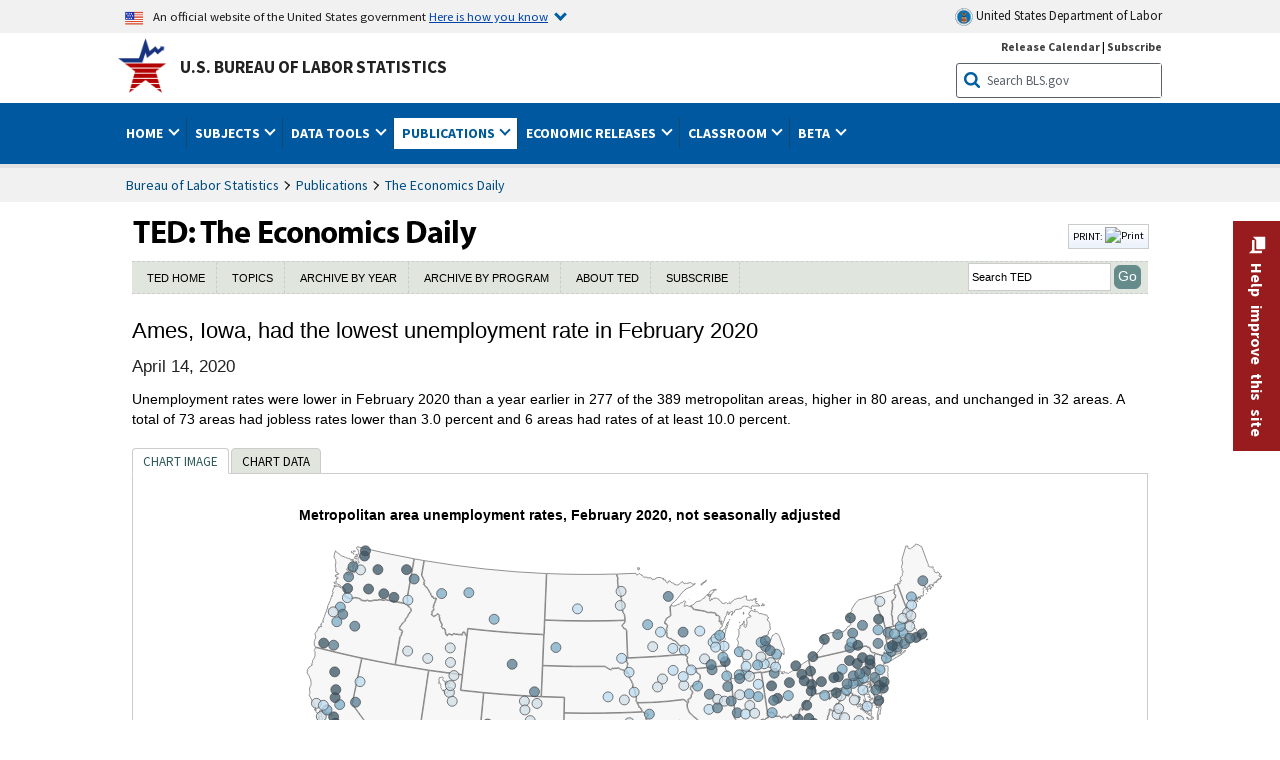

--- FILE ---
content_type: text/html
request_url: https://www.bls.gov/opub/ted/2020/ames-iowa-had-the-lowest-unemployment-rate-in-february-2020.htm
body_size: 30177
content:
         
		
		
	
            	
				
								    	
		    			
								    	
		    			
		    		        	            							    							    	    



<!DOCTYPE HTML>
<html lang="en-us">	
	<head>
			                                <title>Ames, Iowa, had the lowest unemployment rate in February 2020 : The Economics Daily: U.S. Bureau of Labor Statistics</title>
							<meta charset="UTF-8">
		
		
				
        <meta property="og:title" content="Ames, Iowa, had the lowest unemployment rate in February 2020">
				<meta property="og:url" href="https://www.bls.gov/opub/ted/2020/ames-iowa-had-the-lowest-unemployment-rate-in-february-2020.htm">
        <link rel="canonical" href="https://www.bls.gov/opub/ted/2020/ames-iowa-had-the-lowest-unemployment-rate-in-february-2020.htm">
		<meta property="og:type" content="website">
					<meta name="description" content="Unemployment rates were lower in February 2020 than a year earlier in 277 of the 389 metropolitan areas, higher in 80 areas, and unchanged in 32 areas. A total of 73 areas had jobless rates lower than 3.0 percent and 6 areas had rates of at least 10.0 percent." />
			<meta property="og:description" content="Unemployment rates were lower in February 2020 than a year earlier in 277 of the 389 metropolitan areas, higher in 80 areas, and unchanged in 32 areas. A total of 73 areas had jobless rates lower than 3.0 percent and 6 areas had rates of at least 10.0 percent." />
		
				

								<meta name="date" content="2020-04-14" />
				
						
		                        				<meta name="keywords" content="" />
				
		    					<meta name="surveys" content="" />
				
		    					<meta name="programs" content="" />
		
		
				
										
		
						  		  		  			
				
																																																							 
        		         		        		        		        		
    		    		      		  				
				
											<!-- START include/global/head_cms.stm -->
	<script language="javascript" id="_fed_an_ua_tag" src="https://dap.digitalgov.gov/Universal-Federated-Analytics-Min.js?agency=DOL&subagency=BLS&yt=true"></script>

	<script src="/javascripts/jquery-latest.js"></script>
	<link rel="stylesheet" href="/assets/bootstrap/latest/bootstrap.min.css">
	<script src="/assets/bootstrap/latest/popper.min.js"></script>
	<script src="/assets/bootstrap/latest/bootstrap.min.js"></script>


	<link rel="stylesheet" type="text/css" href="/stylesheets/bls_combined.css">
	<link rel="stylesheet" type="text/css" href="/stylesheets/bls_content.css">
	<link rel="stylesheet" type="text/css" href="/stylesheets/bls_tables.css">
	<link rel="stylesheet" type="text/css" href="/stylesheets/jquery-tools.css">
				
<meta name="viewport" content="width=device-width, initial-scale=1, shrink-to-fit=no">

    <!--[if lt IE 9]>
		<link href="/stylesheets/ie8-styles.css" media="all" rel="Stylesheet"> 
	<![endif]-->
	<!--[if lt IE 8]>
		<link href="/stylesheets/ie7-styles.css" media="all" rel="Stylesheet"> 
	<![endif]-->
	<!--[if lt IE 7]>
		<link href="/stylesheets/ie6-styles.css" media="all" rel="Stylesheet"> 
		<style>
		body {
			behavior:url(/stylesheets/csshover2.htc);
		}
		</style>			
	<![endif]-->
	<!--[if IE]>
		<style>
		body {
			font-size: expression(1 / (screen.deviceXDPI / 96) * 84 + '%');
		}
		</style>	
	<![endif]-->
	<noscript>
	<link rel="stylesheet" type="text/css" href="/stylesheets/bls_noscript.css">
	</noscript>
	<!-----This means that the browser will (probably) render the width of the page at the width of its own screen. ------>
	<meta name="viewport" content="width=device-width, initial-scale=1">
	<!----------->
	<meta http-equiv="x-ua-compatible" content="IE=Edge" />
    <meta property="og:image" content="https://www.bls.gov/images/bls_emblem_2016.png" />
	<meta property="og:image:alt" content="BLS Logo">
	<meta name="robots" content="index, follow">
	<meta property="og:locale" content="en_US">
	<meta property="og:site_name" content="Bureau of Labor Statistics">
	<style type="text/css">
		td.gsc-table-cell-thumbnail{
		display:none !important;
		}
	</style>
	<link rel="apple-touch-icon" sizes="180x180" href="/apple-touch-icon.png" />
	<link rel="icon" type="image/png" href="/favicon-32x32.png" sizes="32x32" />
	<link rel="icon" type="image/png" href="/favicon-16x16.png" sizes="16x16" />
	<link rel="manifest" href="/manifest.json" />
	<link rel="mask-icon" href="/safari-pinned-tab.svg" color="#5bbad5" />
	<meta name="theme-color" content="#ffffff" />
    <!-- END include/global/head_cms.stm -->

			        		        							<!-- custom header: /include/head/ted_20160526.stm -->
        								
										<script>var _rxvar_href = "/opub/ted/2020/ames-iowa-had-the-lowest-unemployment-rate-in-february-2020.htm";var _rxvar_mobile_href = "/opub/ted/2020/mobile/ames-iowa-had-the-lowest-unemployment-rate-in-february-2020.htm";var _rxvar_mobile_locale = "en-us";</script>
					
<meta http-equiv="x-ua-compatible" content="IE=Edge" />
<script src="/javascripts/jquery-latest.js"></script>
<script src="/javascripts/bls-latest.js"></script>
<script src="/javascripts/jquery-tools.js"></script>
<script src="/javascripts/jquery-migrate-1.2.1.min.js"></script>

<script src="/javascripts/jquery-tools-1.2.7.min.js"></script>
<script src="/javascripts/filesaver.js"></script>

<script src="/assets/highcharts/latest/highcharts.js"></script>
<script src="/assets/highcharts/latest/highcharts-more.js"></script>
<script src="/assets/highcharts/latest/modules/map.js"></script>
<script src="/assets/highcharts/latest/modules/data.js"></script>
<script src="/assets/highcharts/latest/modules/exporting.js"></script>
<script src="/assets/highcharts/latest/modules/offline-exporting.js"></script>
<script src="/assets/highcharts/latest/modules/drilldown.js"></script>
<script src='/assets/highcharts/latest/modules/accessibility.js'></script>
<script src='/assets/highcharts/latest/modules/pattern-fill.js'></script>

       <link rel="stylesheet" type="text/css" href="/stylesheets/bls_ted.css">


					  
		


				
	</head>

	<body class="layout-fixed">
				


		
					<!-- DOL BANNER START -->
<header > <!-- Header is closed at the end of BLS banner -->
		<a class="skiplink" href="#startcontent">Skip to Content</a>

		<div id="usa-banner-wrapper">
<div id="usa-banner" class="bootstrap standard-width">
	<div class="content">
	<div class="USA-flag-link">
	<img src="https://www.dol.gov/themes/opa_theme/img/flag-favicon-57.png" alt="U.S. flag">
	<p>An official website of the United States government 
	  
	<button type="button" data-toggle="collapse" data-target="#usaBanner" aria-expanded="false" aria-controls="usaBanner">Here is how you know <span class="oi" data-glyph="chevron-bottom"></span></button>
	</p>
	</div>
		<a href="https://www.dol.gov/" id="dolHolder" class="dolHolder" target="_blank"><img src="https://www.dol.gov/themes/opa_theme/img/logo-primary.svg" alt="Department of Labor Logo"/>  United States Department of Labor</a>
	</div>
	
	<div class="collapse " id="usaBanner">	
	<div class="row">
	<div class="col-md-6">
		<img src="https://www.dol.gov/themes/opa_theme/img/icon-dot-gov.svg" alt="Dot gov">

		<p>
			<strong>The .gov means it's official.</strong>
			<br> Federal government websites often end in .gov or .mil. Before sharing sensitive information,
			make sure you're on a federal government site.
		</p>
	</div>

	<div class="col-md-6">
	<img class="usa-banner-icon usa-media_block-img" src="https://www.dol.gov/themes/opa_theme/img/icon-https.svg" alt="Https">
	
		<p>
			<strong>The site is secure.</strong>
			<br> The
			<strong>https://</strong> ensures that you are connecting to the official website and that any
			information you provide is encrypted and transmitted securely.
		</p>
	</div>
	</div>
	</div>		
</div>
</div>



<!-- DOL BANNER END -->


				
							<div id="bls-banner-wrapper">
<div id="top"></div>
		<div class="bootstrap standard-width">
<div>
  <div id="bls-banner" class="row">
    <div id="bls-banner-emblem" class="col-sm-12 col-md-7">
      <a href="https://www.bls.gov/">U.S. Bureau of Labor Statistics</a>
    </div>
    <div id="bls-banner-right" class="col-sm-12 col-md-5 d-none d-md-block">
<div id="bls-banner-links"><a href="/schedule/news_release/">Release Calendar</a> | <a href="javascript:window.open('https://public.govdelivery.com/accounts/USDOLBLS/subscriber/new ','Popup','width=800,height=500,toolbar=no,scrollbars=yes,resizable=yes'); void('');" onclick="window.status='Subscribe'; return true" onmouseover="window.status='Subscribe'; return true" onmouseout="window.status=''; return true" id="social-email-1" title="Subscribe to BLS E-mail Updates" aria-label="Subscribe to BLS E-mail Updates">Subscribe</a></div> 
      <div id="bls-banner-search1" class="bls-banner-search">
        <form method="get" action="/search/query">
		  <label for="bls-banner-search-submit1" class="invisible">Search button</label>
          <input type="image" src="/images/buttons/search_button_blue_16.png" name="term" id="bls-banner-search-submit1" alt="BLS Search Submit" title="Submit" >
		  <label for="bls-banner-search-input1" class="invisible">Search:</label>
          <input name="query" type="text" id="bls-banner-search-input1" value="Search BLS.gov" title="Search Input" onclick="this.value=''; this.onclick = null;">

        </form>
      </div>
    </div>
    <div class="clearfloat"></div>
  </div>
</div>
</div>
</div>
</header> <!-- Header is opened at the begining of DOL banner -->
				
		
							<div id="main-nav-wrapper">
	<div id="main-nav-container">
		<div>
			<div class="bootstrap standard-width">
<nav aria-label="top-level navigation menu" class="navbar navbar-expand-md">

   <button class="navbar-toggler" type="button" data-toggle="collapse" data-target="#navbarSupportedContent" aria-controls="navbarSupportedContent" aria-expanded="false" aria-label="Toggle navigation menu">
    <span class="navbar-toggler-icon">Menu</span>
  </button>

  <div class="collapse navbar-collapse" id="navbarSupportedContent">
  


<ul class="nojs navbar-nav mr-auto">
     <li class="dropdownSearch"><div id="bls-banner-search" class="dropdown-search">
        <form method="get" action="/search/query">
		  <label for="bls-banner-search-submit" class="invisible">Search button</label>
          <input type="image" src="/images/buttons/search_button_blue_20.png" name="term" id="bls-banner-search-submit" alt="BLS Search Submit" title="Submit">
		  <label for="bls-banner-search-input" class="invisible">Search:</label>
          <input name="query" type="text" id="bls-banner-search-input" value="Search BLS.gov" title="Search Input" onclick="this.value=''; this.onclick = null;">

        </form>
      </div>
	
	  <div class="bls-banner-links-mob"><a href="/schedule/news_release/">Release Calendar</a> | <a href="javascript:window.open('https://public.govdelivery.com/accounts/USDOLBLS/subscriber/new ','Popup','width=800,height=500,toolbar=no,scrollbars=yes,resizable=yes'); void('');" onclick="window.status='Subscribe'; return true" onmouseover="window.status='Subscribe'; return true" onmouseout="window.status=''; return true" id="social-email-2" title="Subscribe to BLS E-mail Updates" aria-label="Subscribe to BLS E-mail Updates">Subscribe</a></div>
	</li>
    <li class="nav-item dropdown"><a class="nav-link dropdown-toggle" href="https://www.bls.gov/" id="navbarDropdown1" role="button" data-toggle="dropdown" aria-haspopup="true" aria-expanded="false">Home <span class="circle-arrow"></span></a>
        <div class="dropdown-menu" aria-labelledby="navbarDropdown1"><!-- ********************************************** Begin Home Tab LIST ****************************************** -->
<!-- 1st column -->
<div class="main-nav-submenu" id="submenu-home">
	<ul class="main-nav-submenu-inn">
	
		<li class="heading"><a href="/bls/about-bls.htm" aria-label="About BLS">About BLS</a></li>
		<li><a href="/bls/history/home.htm" aria-label="BLS History">History</a></li>	
		<li><a href="/bls/senior_staff/home.htm" aria-label="Our Leadership">Our Leadership</a></li>
		<li><a href="/bls/bls_budget_and_performance.htm" aria-label="Budget and Performance">Budget and Performance</a></li>		
		<li><a href="/bls/faqs.htm" aria-label="Questions and Answers">Questions and Answers</a></li>	
		<li><a href="/bls/topicsaz.htm" aria-label="A-Z Index">A-Z Index</a></li>	
		<li><a href="/bls/glossary.htm" aria-label="Glossary">Glossary</a></li>	
		<li><a href="/bls/bls-speakers/" aria-label="BLS Speakers Available">BLS Speakers Available</a></li>
		<li><a href="/errata/" aria-label="Errata">Errata</a></li>  				
		<li><a href="/bls/contact.htm" aria-label="Contact BLS">Contact BLS</a></li>	

	</ul>	
	<!-- 2nd column -->	
<ul class="main-nav-submenu-inn">	
		<li class="heading"><a href="/bls/overview.htm" aria-label="Overview of BLS Statistics">Overview of BLS Statistics</a></li>
		<li><a href="/information-guide/home.htm" aria-label="Guide to Programs & Services">Guide to Programs &amp; Services</a></li>
		<li><a href="/bls/demographics.htm" aria-label="Demographics Data">Demographics</a></li>
		<li><a href="/bls/industry.htm" aria-label="Statistics by Industries">Industries</a></li>
		<li><a href="/bls/business.htm" aria-label="Statistics on Business Costs">Business Costs</a></li>
		<li><a href="/bls/occupation.htm" aria-label="Statistics by Occupations">Occupations</a></li>
		<li><a href="/bls/geography.htm" aria-label="Statistics by Geography">Geography</a></li>	
	
	</ul>
	<!-- 3rd column -->
	<ul class="main-nav-submenu-inn">
		<li class="heading"><a href="/audience/" aria-label="Resources For">Resources For</a></li>
		<li><a href="/audience/business.htm" aria-label="Resources for Business Leaders">Business Leaders</a></li>
		<li><a href="/audience/consumers.htm" aria-label="Resources for Consumers">Consumers</a></li>
		<li><a href="/audience/developers.htm" aria-label="Developers site">Developers</a></li>
		<li><a href="/audience/economists.htm" aria-label="Economists or Economic Analyst">Economists</a></li>
		<li><a href="/audience/investors.htm" aria-label="Resources for Financial Investors">Investors</a></li>
		<li><a href="/audience/jobseekers.htm" aria-label="Resources for Jobseekers">Jobseekers</a></li>
		<li><a href="/audience/media.htm" aria-label="Media">Media</a></li>
		<li><a href="/audience/policy.htm" aria-label="Resources for Public Policymakers">Public Policymakers</a></li>
		<li><a href="/audience/researcher.htm" aria-label="Researcher">Researcher</a></li>		
		<li><a href="/audience/students.htm" aria-label="Resources for Students & Teachers">Students &amp; Teachers</a></li>
		<li><a href="/respondents/" aria-label="Survey Respondents">Survey Respondents</a></li>
	</ul>
</div>

<!-- ***********************************************End Home Tab LIST ******************************************** --> 

</div>
    </li>
    <li class="nav-item dropdown"><a class="nav-link dropdown-toggle" href="/bls/proghome.htm" id="navbarDropdown2" role="button" data-toggle="dropdown" aria-haspopup="true" aria-expanded="false">Subjects <span class="circle-arrow"></span></a>
        <div class="dropdown-menu" aria-labelledby="navbarDropdown2"><!-- ************************************* Begin SUBJECTS TAB list ****************************************** -->
<!-- 1st column -->
<div class="main-nav-submenu" id="submenu-programs">
	<ul class="main-nav-submenu-inn">
		<li class="heading"><a href="/bls/inflation.htm" aria-label="Statistics on Inflation & Prices">Inflation &amp; Prices</a></li>
		<li><a href="/cpi/" aria-label="Consumer Price Index ">Consumer Price Index</a></li>
		<li><a href="/ppi/" aria-label="Producer Price Indexes">Producer Price Indexes</a></li>
		<li><a href="/mxp/" aria-label="Import/Export Price Indexes">Import/Export Price Indexes</a></li>
		<li><a href="/bls/escalation.htm" aria-label="Contract Escalation">Contract Escalation</a></li>
		<li><a href="/pir/" aria-label="Price Index Research">Price Index Research</a></li>
		<li class="heading"><a href="/bls/wages.htm" aria-label="Statistics on Pay & Benefits">Pay &amp; Benefits</a></li>
		<li><a href="/eci/" aria-label="Employment Cost Index">Employment Cost Index</a></li>
		<li><a href="/ecec/home.htm" aria-label="Employer Costs for Employee Compensation">Employer Costs for Employee Compensation</a></li>
						<li><a href="/oes/" aria-label="Wage Data by Occupation">Wage Data by Occupation</a></li>
		<li><a href="/cps/earnings.htm#demographics" aria-label="Earnings by Demographics">Earnings by Demographics</a></li>
		<li><a href="/ces/" aria-label="Earnings by Industry">Earnings by Industry</a></li>
		<li><a href="https://www.bls.gov/cew/" aria-label="County Wages">County Wages</a></li>  <!--full path is needed since they have a folder on the data server-->
		<li><a href="/ebs/" aria-label="Employee Benefits Survey">Benefits</a></li>
		<li><a href="/mwe/" aria-label="Modeled Wage Estimates">Modeled Wage Estimates</a></li>		
		<li><a href="/crp/" aria-label="Compensation Research & Program Development">Compensation Research</a></li>
		<li><a href="/wsp/" aria-label="Strikes & Lockouts">Strikes &amp; Lockouts </a></li>
		<li><a href="/wrp/" aria-label="Wage Records from Unemployment Insurance">Wage Records from Unemployment Insurance</a></li>
		<li class="heading"><a href="/ors/" aria-label="Occupational Requirements Survey">Occupational Requirements</a></li>		
	</ul>
	<!-- 2nd column -->
	<ul class="main-nav-submenu-inn">
		<li class="heading"><a href="/bls/unemployment.htm" aria-label="Statistics on Unemployment">Unemployment</a></li>
		<li><a href="/cps/" aria-label="National Unemployment Rate">National Unemployment Rate </a></li>
		<li><a href="/lau/" aria-label="State & Local Unemployment Rates">State &amp; Local Unemployment Rates </a></li>
		<li><a href="/ers/" aria-label="Unemployment Research">Unemployment Research</a></li>
		<li class="heading"><a href="/bls/employment.htm" aria-label="Statistics on Employment">Employment</a></li>
		<li><a href="/ces/" aria-label="National Employment Statistics">National Employment </a></li>
		<li><a href="/sae/" aria-label="State & Local Employment, Hours, and Earnings">State &amp; Local Employment </a></li>
		<li><a href="https://www.bls.gov/cew/" aria-label="County Employment">County Employment </a></li> <!--full path is needed since they have a folder on the data server-->
		<li><a href="/cps/" aria-label="Worker Characteristics">Worker Characteristics </a></li>
		<li><a href="/air/" aria-label="American Indian Report">American Indian Report</a></li>
		<li><a href="/emp/" aria-label="Employment Projections">Employment Projections </a></li>
		<li><a href="/jlt/" aria-label="Job Openings & Labor Turnover Survey">Job Openings &amp; Labor Turnover Survey </a></li>
		<li><a href="/brs/" aria-label="Business Response Survey">Business Response Survey</a></li>
		<li><a href="/oes/" aria-label="Employment by Occupation">Employment by Occupation </a></li>
		<li><a href="/nls/" aria-label="Work Experience Over Time">Work Experience Over Time </a></li>
		<li><a href="/bdm/" aria-label="Business Employment Dynamics">Business Employment Dynamics </a></li>
		<li><a href="/fdi/" aria-label="Foreign Direct Investment">Foreign Direct Investment </a></li>
		<li><a href="/ers/" aria-label="Employment Research and Program Development">Employment Research</a></li>
		<li class="heading"><a href="/iif/" aria-label="Workplace Injuries, Illnesses, and Fatalities">Workplace Injuries</a></li>
	</ul>
	<!-- 3rd column -->
	<ul class="main-nav-submenu-inn">
		<li class="heading"><a href="/bls/productivity.htm" aria-label="Productivity Statistics">Productivity</a></li>
		<li><a href="/productivity/" aria-label="Labor and Total Factor Productivity">Labor and Total Factor Productivity</a></li>
		<li><a href="/dpr/" aria-label="Productivity Research and Program Development">Productivity Research</a></li>
		<li class="heading"><a href="/bls/spending.htm" aria-label="Statistics on Spending & Time Use">Spending &amp; Time Use</a></li>
		<li><a href="/cex/" aria-label="Consumer Expenditures Surveys">Consumer Expenditures </a></li>
		<li><a href="/tus/" aria-label="How Americans Spend Time Survey">How Americans Spend Time</a></li>			
		<li class="heading"><a href="/bls/international.htm" aria-label="International Data and Technical Cooperation">International</a></li>
		<li><a href="/itc/" aria-label="International Technical Cooperation">International Technical Cooperation</a></li>
		<li><a href="/mxp/" aria-label="Import/Export Price Indexes">Import/Export Price Indexes</a></li>
		<li class="heading"><a href="/regions/" aria-label="Geographic Information">Geographic Information</a></li>
		<li><a href="/regions/northeast/" aria-label="Northeast (Boston-New York) Information Office">Northeast (Boston-New York)</a></li>
		<li><a href="/regions/mid-atlantic/" aria-label="Mid-Atlantic (Philadelphia) Information Office">Mid-Atlantic (Philadelphia)</a></li>
		<li><a href="/regions/southeast/" aria-label="Southeast (Atlanta) Information Office">Southeast (Atlanta)</a></li>
		<li><a href="/regions/midwest/" aria-label="Midwest (Chicago) Information Office">Midwest (Chicago)</a></li>
		<li><a href="/regions/southwest/" aria-label="Southwest (Dallas) Information Office">Southwest (Dallas)</a></li>
		<li><a href="/regions/mountain-plains/" aria-label="Mountain-Plains (Kansas City) Information Office">Mountain-Plains (Kansas City)</a></li>
		<li><a href="/regions/west/" aria-label="West (San Francisco) Information Office">West (San Francisco)</a></li>
	</ul>
</div>
<!-- **************************************End SUBJECT AREAS ******************************************** --> 
	</div>	
    </li>
    <li class="nav-item dropdown"><a class="nav-link dropdown-toggle" href="/data/" id="navbarDropdown3" role="button" data-toggle="dropdown" aria-haspopup="true" aria-expanded="false">Data Tools <span class="circle-arrow"></span></a>
        <div class="dropdown-menu" aria-labelledby="navbarDropdown3"><!-- ******************************************** Begin DATA TOOLS LIST ****************************************** -->
<div class="main-nav-submenu"  id="submenu-data">
    <ul class="main-nav-submenu-inn">
        <li class="heading"><a href="/data/tools.htm" aria-label="Data Retrieval Tools Databases, Tables & Calculators by Subject">Data Retrieval Tools</a></li>
		<li><a href="https://data.bls.gov/toppicks?code=&survey=bls" aria-label="BLS Popular Series Top Picks">BLS Popular Series</a></li>
		<li><a href="https://data.bls.gov/series-report" aria-label="Series Report">Series Report</a></li>
		<li><a href="/data/home.htm" aria-label="Top Picks, One Screen, Multi-Screen, and Maps" >Top Picks, One Screen, Multi-Screen, and Maps</a></li>
		<li><a href="https://data.bls.gov/dataQuery/search" aria-label="Data Finder">Data Finder</a></li>
		<li><a href="/developers/home.htm" aria-label="Public Data API Programming Interface">Public Data API</a></li>

    </ul>
    <!-- 2nd column -->
    <ul class="main-nav-submenu-inn">
        <li class="heading"><a href="/data/apps.htm" aria-label="Charts and Applications">Charts and Applications</a></li>
		<li><a href="/charts/home.htm" aria-label="Charts for Economic News Releases">Charts for Economic News Releases</a></li>	
		<li><a href="/data/inflation_calculator.htm" aria-label="CPI Inflation Calculator">CPI Inflation Calculator</a></li>	
		<li><a href="https://data.bls.gov/iirc/" aria-label="Injury and Illness Calculator">Injury and Illness Calculator</a></li>		
		<li><a href="https://data.bls.gov/apps/compensation-comparison-matrix/home.htm" aria-label="Pay Measure Comparison">Pay Measure Comparison</a></li>
		<li><a href="https://data.bls.gov/apps/demographic-comparison-matrix/home.htm" aria-label="Demographic Data Sources">Demographic Data Sources</a></li>
		<li><a href="https://data.bls.gov/apps/covid-dashboard/home.htm" aria-label="COVID-19 Economic Trends">COVID-19 Economic Trends</a></li>
		<li><a href="https://data.bls.gov/apps/industry-productivity-viewer/home.htm" aria-label="Industry Productivity Viewer" >Industry Productivity Viewer</a></li>
		<li><a href="https://data.bls.gov/cew/apps/data_views/data_views.htm#tab=Tables" aria-label="Employment and Wages Data Viewer">Employment and Wages Data Viewer</a></li>
		<li><a href="https://data.bls.gov/cew/apps/bls_naics/bls_naics_app.htm" aria-label="Industry Finder from the Quarterly Census of Employment and Wages">Industry Finder from the Quarterly Census of Employment and Wages</a></li>
	
    </ul>
	<!-- 3rd column -->
	<ul class="main-nav-submenu-inn">
	    <li class="heading"><a href="/data/tables.htm" aria-label="Customized Tables">Customized Tables</a></li>
		<li><a href="/eag/eag.us.htm" aria-label="U.S. Economy at a Glance">U.S. Economy at a Glance</a></li>
		<li><a href="/eag/home.htm" aria-label="Regions, States & Areas at a Glance">Regions, States &amp; Areas at a Glance</a></li>
		<li><a href="/iag/home.htm" aria-label="Industry at a Glance">Industry at a Glance</a></li>			
		<li><a href="https://download.bls.gov/pub/time.series/" aria-label="Text Files">Text Files</a></li>
		<li><a href="/data/#historical-tables" aria-label="Historical News Release Tables">News Release Tables</a></li>
		
		<li class="heading"><a href="/bls/moredata.htm" aria-label="More Sources of Data">More Sources of Data</a></li>
		<li><a href="/rda/home.htm" aria-label="Bureau of Labor Statistics Restricted Data Access">Restricted Data Access</a></li>
		<li><a href="/data/archived.htm" aria-label="Discontinued Databases">Discontinued Databases </a></li>
		<li><a href="/help/hlpform1.htm" aria-label="Questions & Answers regarding Bureau of Labor Statistics website data retrieval tools">Questions &amp; Answers</a></li>
		<li><a href="/help/notice.htm" aria-label="Special Notices">Special Notices </a></li>	
	</ul>
</div>
<!-- *********************************************End DATABASES and TOOLS LIST ******************************************** --></div>
    </li>
    <li class="nav-item dropdown active"><a class="nav-link dropdown-toggle" href="/opub/" id="navbarDropdown4" role="button" data-toggle="dropdown" aria-haspopup="true" aria-expanded="false">Publications <span class="circle-arrow"></span></a>
        <div class="dropdown-menu" aria-labelledby="navbarDropdown4"><!-- ********************************************** Begin PUBLICATIONS LIST ****************************************** -->
<div class="main-nav-submenu"  id="submenu-pubs">    
    <ul class="main-nav-submenu-inn"> 
		<li class="heading"><a href="/opub/" aria-label="Latest Publications">Latest Publications</a></li>
		<li><a href="/opub/ted/" aria-label="The Economics Daily">The Economics Daily</a></li>
		<li><a href="/opub/mlr/" aria-label="Monthly Labor Review">Monthly Labor Review</a></li>
		<li><a href="/opub/btn/" aria-label="Beyond the Numbers">Beyond the Numbers</a></li>
		<li><a href="/spotlight/" aria-label="Spotlight on Statistics">Spotlight on Statistics</a></li>
		<li><a href="/opub/reports" aria-label="Bureau of Labor Statistics Reports">Reports</a></li>
		<li><a href="/video/" aria-label="Videos">Videos</a></li>
		<li><a href="/careeroutlook/" aria-label="Career Outlook">Career Outlook</a></li>		
    </ul>
    <!-- 2nd column -->
    <ul class="main-nav-submenu-inn">
		<li><a href="/ooh/" aria-label="Occupational Outlook Handbook">Occupational Outlook Handbook</a></li>
		<li><a href="/opub/geographic-profile/" aria-label="Geographic Profile">Geographic Profile</a></li>
		<li><a href="/opub/hom/" aria-label="Handbook of Methods">Handbook of Methods</a></li>
		<li><a href="/osmr/research-papers/" aria-label="Research Papers - Office of Survey Methods Research">Research Papers</a></li>
		<li><a href="/opub/copyright-information.htm" aria-label="Copyright Information">Copyright Information</a></li>
		<li><a href="/opub/opbinfo.htm" aria-label="Contact & Help">Contact &amp; Help </a></li>
		<li><a href="/opub/update.htm" aria-label="Weekly Update">Weekly Update</a></li>		
    </ul>
</div>
<!-- ***********************************************End PUBLICATIONS LIST ******************************************** --> </div>
    </li>
    <li class="nav-item dropdown"><a class="nav-link dropdown-toggle" href="/bls/newsrels.htm" id="navbarDropdown5" role="button" data-toggle="dropdown" aria-haspopup="true" aria-expanded="false">Economic Releases <span class="circle-arrow"></span></a>
        <div class="dropdown-menu" aria-labelledby="navbarDropdown5"><!-- ********************************************** Begin ECONOMIC RELEASES LIST ****************************************** -->
<!-- 1st column -->

<div class="main-nav-submenu" id="submenu-news">
    <ul class="main-nav-submenu-inn">
        <li class="heading"><a href="/bls/newsrels.htm#latest-releases" aria-label="Latest Releases">Latest Releases</a></li>
		<li class="heading"><a href="/bls/newsrels.htm#major" aria-label="Major Economic Indicators">Major Economic Indicators</a></li>
		<li class="heading"><a href="/schedule/news_release/" aria-label="Schedules for news Releases">Schedules for news Releases</a></li>
		<li><a href="/schedule/" aria-label="Release Calendar By Month">By Month</a></li>
		<li><a href="/schedule/schedule/by_prog/all_sched.htm" aria-label="Release Calendar By News Release">By News Release</a></li>
		<li><a href="/schedule/news_release/current_year.asp" aria-label="Release Calendar Current Year">Current Year</a></li>
		<li><a href="/bls/archived_sched.htm" aria-label="Schedules for Selected Bureau of Labor Statistics Economic News Releases for Prior Years">Prior Years</a></li>
		<li class="heading"><a href="/bls/news-release/" aria-label="Archived News Releases">Archived News Releases</a></li>
    </ul>
    <!-- 2nd column -->
    <ul class="main-nav-submenu-inn">
        <li class="heading"><a href="/bls/newsrels.htm#OEUS" aria-label="Employment & Unemployment">Employment &amp; Unemployment</a></li>
		<li><a href="/bls/newsrels.htm#OEUS" aria-label="Monthly">Monthly</a></li>
		<li><a href="/bls/newsrels.htm#OEUS" aria-label="Quarterly, annual, and other">Quarterly, annual, and other</a></li>
		<li class="heading"><a href="/bls/newsrels.htm#OPLC" aria-label="Inflation & Prices"> Inflation &amp; Prices</a></li>
		<li class="heading"><a href="/bls/newsrels.htm#OCWC" aria-label="Pay & Benefits & Workplace Injuries">Pay &amp; Benefits &amp; Workplace Injuries</a></li>
		<li class="heading"><a href="/bls/newsrels.htm#OPT" aria-label="Productivity & Technology">Productivity &amp; Technology</a></li>
		<li class="heading"><a href="/bls/newsrels.htm#OEP" aria-label="Employment Projections">Employment Projections</a></li>
		<li class="heading"><a href="/bls/newsrels.htm#NEWS" aria-label="Regional News Releases">Regional News Releases</a></li>
    </ul>
</div></div>
    </li>
    <li class="nav-item dropdown"><a class="nav-link dropdown-toggle" href="/k12/" id="navbarDropdown6" role="button" data-toggle="dropdown" aria-haspopup="true" aria-expanded="false">Classroom <span class="circle-arrow"></span></a>
        <div class="dropdown-menu" aria-labelledby="navbarDropdown6"><!-- ********************************************** Begin Students Tab LIST ****************************************** -->
<div class="main-nav-submenu" id="submenu-students">
	<ul class="main-nav-submenu-inn">
		<li class="heading"><a href="/k12/" aria-label="K-12 Student & Teacher Resources">K-12 Student &amp; Teacher Resources</a></li>		
        <li><a href="/k12/games/" aria-label="Games & Quizzes">Games &amp; Quizzes</a></li>
		<li><a href="/k12/students/" aria-label="Student's Desk">Student&apos;s Desk</a></li>
		<li><a href="/k12/teachers/" aria-label="Teacher's Desk">Teacher&apos;s Desk</a></li>
		<li><a href="/k12/faq.htm" aria-label="Questions & Answers">Questions &amp; Answers</a></li>
    </ul>
</div>
<!-- ***********************************************End Students Tab LIST ******************************************** --></div>
    </li>
    <li class="nav-item dropdown"><a class="nav-link dropdown-toggle" href="/beta/" id="navbarDropdown7" role="button" data-toggle="dropdown" aria-haspopup="true" aria-expanded="false">Beta <span class="circle-arrow"></span></a>
        <div class="dropdown-menu" aria-labelledby="navbarDropdown7"><!-- ***********************************************Start BETA LIST ******************************************** -->

<div class="main-nav-submenu" id="submenu-beta">
  <ul class="main-nav-submenu-inn">
    <li class="heading"><a href="/beta/redesigned-news-releases.htm" aria-label="Redesigned News Releases">Redesigned News Releases</a></li>
  </ul>
</div>
<!-- ***********************************************End BETA LIST ******************************************** --></div>
    </li>
</ul>


  </div>
</nav>
</div>



		</div>
		<div class="clearfloat"></div>
	</div>
</div>

				
		
						<div id="wrapper-outer" role="main">
		<div id="wrapper">
			<div id="container">
				

		
				
				
						<div class="clearfloat" id="startcontent"></div>
	<div id="main-content-full-width" class="main-content">
		<div id="bodytext" class="verdana md">
		

		
						
				
						<section aria-label="content">

<!-- PERCUSSION INNER START -->
																				 
						
				
															


    								
    											 
						
				
															


    								
    					    														    	<div id="pub-header">
   <div id="pub-name"><h1 class="invisible">TED: The Economics Daily</h1><a title="Go back to TED main page" href="/opub/ted/"><img alt="TED: The Economics Daily image" src="/images/ted/ted_logo.jpg"></a>
         <div style="margin-left: 4px;" class="article-tools-box">
            <div id="fontpopup">
            			<a href="https://data.bls.gov/cgi-bin/print.pl/opub/ted/2020/ames-iowa-had-the-lowest-unemployment-rate-in-february-2020.htm">PRINT: <img src="/images/icons/icon_small_printer.gif" alt="Print" width="16" height="16"></a>
            </div>
        </div>
   </div>
   
   
   
   <div class="ted-main-nav" id="pub-main-nav"><ul><li><a href="/opub/ted/home.htm">TED HOME</a></li><li><a href="/opub/ted/subject.htm">TOPICS</a></li><li><a href="/opub/ted/year.htm">ARCHIVE BY YEAR</a></li><li><a href="/opub/ted/program.htm">ARCHIVE BY PROGRAM</a></li><li><a href="/opub/ted/about.htm">ABOUT TED</a></li><li><a href="https://public.govdelivery.com/accounts/USDOLBLS/subscriber/new?topic_id=USDOLBLS_677">SUBSCRIBE</a></li></ul>
	 <div id="pub-search">
         <form method="get" style="float: right;" id="ted-search" action="/search/query">
             <input type="hidden" value="https://www.bls.gov/opub/ted/" id="ted-search-category" title="ted-search-category" name="prefix">
             <input type="text" value="Search TED" id="ted-search-query" title="ted-search-query" name="query" onclick="this.value=''; this.onclick = null;">
             <input type="submit" value="Go" id="ted-search-submit" name="submit" title="ted-search-submit">
         </form>
     </div>
	 <div class="clearfloat"></div> 
   </div>
</div>
	     
   <div id="pub-content">
	
	
			 
		        				
	      	    
	
	
      <h2>Ames, Iowa, had the lowest unemployment rate in February 2020</h2>
      <div class="date">April 14, 2020</div>
      
              
        
                
		
    
    
    
    
    
    
    
    
    
    
    
    
    
    
    
    
    
    
    
    
    
    
    
    
    
    
    
    
    
    
    
    
    
    
    
    
    
    
    
    
    
    
    
    
    
    
    
    
    
    
    
    
    
    
    
    
    
    
    
    
    
    
    
    
    
    
    
    
    
    
    
    
    
    
    
    
    
    
    
    
    
    
    
    
    
    
    
    
    
    
    
    
    
    
    
    
    
    
    
    
    
    
    
    
    
    
    
    
    
    
    
    
    
    
    
    
    
    
    
    
    
    
    
    
    
    
    
    
    
    
    
    
    
    
    
    
    
    
    
    
    
    
    
    
    
    
    
    
    
    
    
    
    
    
    
    
    
    
    
    
    
    
    
    
    
    
    
    
    
    
    
    
    
    
    
    
    
    
    
    
    
    
    
    
    
    
    
    
    
    
    
    
    
    
    
    
    
    
    
    
    
    
    
    
    
    
    
    
    
    
    
    
    
    
    
    
    
    
    
    
    
    
    
    
    
    
    
    
    
    
    
    
    
    
    
    
    
    
    
    
    
    
    
    
    
    
    
    
    
    
    
    
        
    
                
    
    
<p>Unemployment rates were lower in February 2020 than a year earlier in 277 of the 389 metropolitan areas, higher in 80 areas, and unchanged in 32 areas. A total of 73 areas had jobless rates&nbsp;lower&nbsp;than 3.0 percent and 6 areas had rates of at least 10.0 percent.</p>
	 <div class="tab-content-centered">
       <ul class="tabs">
       <li><a href="#tab-1" class="current">Chart Image</a></li>
       <li><a href="#tab-2">Chart Data</a></li>
       </ul>
    
	   <style>
	   .panes div {
	    display:block;
		border:0px none #fff;
	   }
	   table.regular{
	       width:100%;
	   }
	   
	   </style>
	   
	   
       <div class="panes">
          <div>
			<span align="center" class="bls-highcharts-container">
    		<script type="text/javascript" src="/opub/ted/2020/highcharts/ames-iowa-had-the-lowest-unemployment-rate-in-february-2020.js"></script> 
              
<div class="map_display_area" id="chart1" style="width: 710px; height: 580px; margin: auto; padding: 0px;"></div>    		</span>
          </div>
          <div>
              <span class="article-table" align="center">
              
<table class="regular" id="BLStable_2020_4_8_16_12" style="width: 95%;"><caption><span class="tableTitle">Metropolitan area unemployment rates, February 2020, not seasonally adjusted</span></caption>
<thead>
<tr>
<th style="vertical-align: middle; min-width: 80px;" rowspan="1" scope="col">Metropolitan area</th>
<th scope="col">February 2020 unemployment rate</th>
</tr>
</thead>
<tbody>
<tr>
<th scope="row">
<p>Ames, IA</p>
</th>
<td>1.7%</td>
</tr>
<tr class="greenbar">
<th scope="row">
<p>Burlington-South Burlington, VT NECTA</p>
</th>
<td>2.0</td>
</tr>
<tr>
<th scope="row">
<p>Iowa City, IA</p>
</th>
<td>2.1</td>
</tr>
<tr class="greenbar">
<th scope="row">
<p>Ann Arbor, MI</p>
</th>
<td>2.2</td>
</tr>
<tr>
<th scope="row">
<p>Huntsville, AL</p>
</th>
<td>2.3</td>
</tr>
<tr class="greenbar">
<th scope="row">
<p>Miami-Fort Lauderdale-West Palm Beach, FL</p>
</th>
<td>2.3</td>
</tr>
<tr>
<th scope="row">
<p>Midland, TX</p>
</th>
<td>2.3</td>
</tr>
<tr class="greenbar">
<th scope="row">
<p>Logan, UT-ID</p>
</th>
<td>2.3</td>
</tr>
<tr>
<th scope="row">
<p>Auburn-Opelika, AL</p>
</th>
<td>2.4</td>
</tr>
<tr class="greenbar">
<th scope="row">
<p>Boulder, CO</p>
</th>
<td>2.4</td>
</tr>
<tr>
<th scope="row">
<p>Charlottesville, VA</p>
</th>
<td>2.4</td>
</tr>
<tr class="greenbar">
<th scope="row">
<p>Harrisonburg, VA</p>
</th>
<td>2.4</td>
</tr>
<tr>
<th scope="row">
<p>Decatur, AL</p>
</th>
<td>2.5</td>
</tr>
<tr class="greenbar">
<th scope="row">
<p>Urban Honolulu, HI</p>
</th>
<td>2.5</td>
</tr>
<tr>
<th scope="row">
<p>Columbus, IN</p>
</th>
<td>2.5</td>
</tr>
<tr class="greenbar">
<th scope="row">
<p>Grand Rapids-Wyoming, MI</p>
</th>
<td>2.5</td>
</tr>
<tr>
<th scope="row">
<p>Columbia, MO</p>
</th>
<td>2.5</td>
</tr>
<tr class="greenbar">
<th scope="row">
<p>Charleston-North Charleston, SC</p>
</th>
<td>2.5</td>
</tr>
<tr>
<th scope="row">
<p>Provo-Orem, UT</p>
</th>
<td>2.5</td>
</tr>
<tr class="greenbar">
<th scope="row">
<p>Staunton-Waynesboro, VA</p>
</th>
<td>2.5</td>
</tr>
<tr>
<th scope="row">
<p>Birmingham-Hoover, AL</p>
</th>
<td>2.6</td>
</tr>
<tr class="greenbar">
<th scope="row">
<p>Daphne-Fairhope-Foley, AL</p>
</th>
<td>2.6</td>
</tr>
<tr>
<th scope="row">
<p>Tuscaloosa, AL</p>
</th>
<td>2.6</td>
</tr>
<tr class="greenbar">
<th scope="row">
<p>San Francisco-Oakland-Hayward, CA</p>
</th>
<td>2.6</td>
</tr>
<tr>
<th scope="row">
<p>Fort Collins, CO</p>
</th>
<td>2.6</td>
</tr>
<tr class="greenbar">
<th scope="row">
<p>Kahului-Wailuku-Lahaina, HI</p>
</th>
<td>2.6</td>
</tr>
<tr>
<th scope="row">
<p>Idaho Falls, ID</p>
</th>
<td>2.6</td>
</tr>
<tr class="greenbar">
<th scope="row">
<p>Fargo, ND-MN</p>
</th>
<td>2.6</td>
</tr>
<tr>
<th scope="row">
<p>Amarillo, TX</p>
</th>
<td>2.6</td>
</tr>
<tr class="greenbar">
<th scope="row">
<p>Austin-Round Rock, TX</p>
</th>
<td>2.6</td>
</tr>
<tr>
<th scope="row">
<p>Winchester, VA-WV</p>
</th>
<td>2.6</td>
</tr>
<tr class="greenbar">
<th scope="row">
<p>Fayetteville-Springdale-Rogers, AR-MO</p>
</th>
<td>2.7</td>
</tr>
<tr>
<th scope="row">
<p>San Jose-Sunnyvale-Santa Clara, CA</p>
</th>
<td>2.7</td>
</tr>
<tr class="greenbar">
<th scope="row">
<p>Crestview-Fort Walton Beach-Destin, FL</p>
</th>
<td>2.7</td>
</tr>
<tr>
<th scope="row">
<p>Gainesville, FL</p>
</th>
<td>2.7</td>
</tr>
<tr class="greenbar">
<th scope="row">
<p>Boise City, ID</p>
</th>
<td>2.7</td>
</tr>
<tr>
<th scope="row">
<p>Champaign-Urbana, IL</p>
</th>
<td>2.7</td>
</tr>
<tr class="greenbar">
<th scope="row">
<p>Elkhart-Goshen, IN</p>
</th>
<td>2.7</td>
</tr>
<tr>
<th scope="row">
<p>Manhattan, KS</p>
</th>
<td>2.7</td>
</tr>
<tr class="greenbar">
<th scope="row">
<p>Lansing-East Lansing, MI</p>
</th>
<td>2.7</td>
</tr>
<tr>
<th scope="row">
<p>Lincoln, NE</p>
</th>
<td>2.7</td>
</tr>
<tr class="greenbar">
<th scope="row">
<p>Oklahoma City, OK</p>
</th>
<td>2.7</td>
</tr>
<tr>
<th scope="row">
<p>College Station-Bryan, TX</p>
</th>
<td>2.7</td>
</tr>
<tr class="greenbar">
<th scope="row">
<p>Salt Lake City, UT</p>
</th>
<td>2.7</td>
</tr>
<tr>
<th scope="row">
<p>Dothan, AL</p>
</th>
<td>2.8</td>
</tr>
<tr class="greenbar">
<th scope="row">
<p>Santa Rosa, CA</p>
</th>
<td>2.8</td>
</tr>
<tr>
<th scope="row">
<p>Denver-Aurora-Lakewood, CO</p>
</th>
<td>2.8</td>
</tr>
<tr class="greenbar">
<th scope="row">
<p>Gainesville, GA</p>
</th>
<td>2.8</td>
</tr>
<tr>
<th scope="row">
<p>Bloomington, IL</p>
</th>
<td>2.8</td>
</tr>
<tr class="greenbar">
<th scope="row">
<p>Mankato-North Mankato, MN</p>
</th>
<td>2.8</td>
</tr>
<tr>
<th scope="row">
<p>Manchester, NH NECTA</p>
</th>
<td>2.8</td>
</tr>
<tr class="greenbar">
<th scope="row">
<p>Portsmouth, NH-ME NECTA</p>
</th>
<td>2.8</td>
</tr>
<tr>
<th scope="row">
<p>Corvallis, OR</p>
</th>
<td>2.8</td>
</tr>
<tr class="greenbar">
<th scope="row">
<p>Columbia, SC</p>
</th>
<td>2.8</td>
</tr>
<tr>
<th scope="row">
<p>Greenville-Anderson-Mauldin, SC</p>
</th>
<td>2.8</td>
</tr>
<tr class="greenbar">
<th scope="row">
<p>Hilton Head Island-Bluffton-Beaufort, SC</p>
</th>
<td>2.8</td>
</tr>
<tr>
<th scope="row">
<p>Spartanburg, SC</p>
</th>
<td>2.8</td>
</tr>
<tr class="greenbar">
<th scope="row">
<p>Nashville-Davidson--Murfreesboro--Franklin, TN</p>
</th>
<td>2.8</td>
</tr>
<tr>
<th scope="row">
<p>Lubbock, TX</p>
</th>
<td>2.8</td>
</tr>
<tr class="greenbar">
<th scope="row">
<p>Ogden-Clearfield, UT</p>
</th>
<td>2.8</td>
</tr>
<tr>
<th scope="row">
<p>Richmond, VA</p>
</th>
<td>2.8</td>
</tr>
<tr class="greenbar">
<th scope="row">
<p>Madison, WI</p>
</th>
<td>2.8</td>
</tr>
<tr>
<th scope="row">
<p>Montgomery, AL</p>
</th>
<td>2.9</td>
</tr>
<tr class="greenbar">
<th scope="row">
<p>Greeley, CO</p>
</th>
<td>2.9</td>
</tr>
<tr>
<th scope="row">
<p>Naples-Immokalee-Marco Island, FL</p>
</th>
<td>2.9</td>
</tr>
<tr class="greenbar">
<th scope="row">
<p>Orlando-Kissimmee-Sanford, FL</p>
</th>
<td>2.9</td>
</tr>
<tr>
<th scope="row">
<p>Tallahassee, FL</p>
</th>
<td>2.9</td>
</tr>
<tr class="greenbar">
<th scope="row">
<p>Indianapolis-Carmel-Anderson, IN</p>
</th>
<td>2.9</td>
</tr>
<tr>
<th scope="row">
<p>Lafayette-West Lafayette, IN</p>
</th>
<td>2.9</td>
</tr>
<tr class="greenbar">
<th scope="row">
<p>Boston-Cambridge-Nashua, MA-NH NECTA</p>
</th>
<td>2.9</td>
</tr>
<tr>
<th scope="row">
<p>Dover-Durham, NH-ME NECTA</p>
</th>
<td>2.9</td>
</tr>
<tr class="greenbar">
<th scope="row">
<p>Lawton, OK</p>
</th>
<td>2.9</td>
</tr>
<tr>
<th scope="row">
<p>Roanoke, VA</p>
</th>
<td>2.9</td>
</tr>
<tr class="greenbar">
<th scope="row">
<p>San Luis Obispo-Paso Robles-Arroyo Grande, CA</p>
</th>
<td>3.0</td>
</tr>
<tr>
<th scope="row">
<p>Washington-Arlington-Alexandria, DC-VA-MD-WV</p>
</th>
<td>3.0</td>
</tr>
<tr class="greenbar">
<th scope="row">
<p>Cape Coral-Fort Myers, FL</p>
</th>
<td>3.0</td>
</tr>
<tr>
<th scope="row">
<p>Jacksonville, FL</p>
</th>
<td>3.0</td>
</tr>
<tr class="greenbar">
<th scope="row">
<p>North Port-Sarasota-Bradenton, FL</p>
</th>
<td>3.0</td>
</tr>
<tr>
<th scope="row">
<p>Tampa-St. Petersburg-Clearwater, FL</p>
</th>
<td>3.0</td>
</tr>
<tr class="greenbar">
<th scope="row">
<p>Pocatello, ID</p>
</th>
<td>3.0</td>
</tr>
<tr>
<th scope="row">
<p>Twin Falls, ID</p>
</th>
<td>3.0</td>
</tr>
<tr class="greenbar">
<th scope="row">
<p>Des Moines-West Des Moines, IA</p>
</th>
<td>3.0</td>
</tr>
<tr>
<th scope="row">
<p>Lawrence, KS</p>
</th>
<td>3.0</td>
</tr>
<tr class="greenbar">
<th scope="row">
<p>Grand Forks, ND-MN</p>
</th>
<td>3.0</td>
</tr>
<tr>
<th scope="row">
<p>Enid, OK</p>
</th>
<td>3.0</td>
</tr>
<tr class="greenbar">
<th scope="row">
<p>Tulsa, OK</p>
</th>
<td>3.0</td>
</tr>
<tr>
<th scope="row">
<p>Abilene, TX</p>
</th>
<td>3.0</td>
</tr>
<tr class="greenbar">
<th scope="row">
<p>San Angelo, TX</p>
</th>
<td>3.0</td>
</tr>
<tr>
<th scope="row">
<p>Virginia Beach-Norfolk-Newport News, VA-NC</p>
</th>
<td>3.0</td>
</tr>
<tr class="greenbar">
<th scope="row">
<p>Seattle-Tacoma-Bellevue, WA</p>
</th>
<td>3.0</td>
</tr>
<tr>
<th scope="row">
<p>Palm Bay-Melbourne-Titusville, FL</p>
</th>
<td>3.1</td>
</tr>
<tr class="greenbar">
<th scope="row">
<p>Pensacola-Ferry Pass-Brent, FL</p>
</th>
<td>3.1</td>
</tr>
<tr>
<th scope="row">
<p>Carbondale-Marion, IL</p>
</th>
<td>3.1</td>
</tr>
<tr class="greenbar">
<th scope="row">
<p>Evansville, IN-KY</p>
</th>
<td>3.1</td>
</tr>
<tr>
<th scope="row">
<p>Kalamazoo-Portage, MI</p>
</th>
<td>3.1</td>
</tr>
<tr class="greenbar">
<th scope="row">
<p>Minneapolis-St. Paul-Bloomington, MN-WI</p>
</th>
<td>3.1</td>
</tr>
<tr>
<th scope="row">
<p>Rochester, MN</p>
</th>
<td>3.1</td>
</tr>
<tr class="greenbar">
<th scope="row">
<p>Jefferson City, MO</p>
</th>
<td>3.1</td>
</tr>
<tr>
<th scope="row">
<p>Omaha-Council Bluffs, NE-IA</p>
</th>
<td>3.1</td>
</tr>
<tr class="greenbar">
<th scope="row">
<p>Asheville, NC</p>
</th>
<td>3.1</td>
</tr>
<tr>
<th scope="row">
<p>Durham-Chapel Hill, NC</p>
</th>
<td>3.1</td>
</tr>
<tr class="greenbar">
<th scope="row">
<p>Bismarck, ND</p>
</th>
<td>3.1</td>
</tr>
<tr>
<th scope="row">
<p>San Antonio-New Braunfels, TX</p>
</th>
<td>3.1</td>
</tr>
<tr class="greenbar">
<th scope="row">
<p>Wichita Falls, TX</p>
</th>
<td>3.1</td>
</tr>
<tr>
<th scope="row">
<p>Jonesboro, AR</p>
</th>
<td>3.2</td>
</tr>
<tr class="greenbar">
<th scope="row">
<p>Napa, CA</p>
</th>
<td>3.2</td>
</tr>
<tr>
<th scope="row">
<p>San Diego-Carlsbad, CA</p>
</th>
<td>3.2</td>
</tr>
<tr class="greenbar">
<th scope="row">
<p>Springfield, IL</p>
</th>
<td>3.2</td>
</tr>
<tr>
<th scope="row">
<p>Sioux City, IA-NE-SD</p>
</th>
<td>3.2</td>
</tr>
<tr class="greenbar">
<th scope="row">
<p>Lexington-Fayette, KY</p>
</th>
<td>3.2</td>
</tr>
<tr>
<th scope="row">
<p>Portland-South Portland, ME NECTA</p>
</th>
<td>3.2</td>
</tr>
<tr class="greenbar">
<th scope="row">
<p>Joplin, MO</p>
</th>
<td>3.2</td>
</tr>
<tr>
<th scope="row">
<p>Springfield, MO</p>
</th>
<td>3.2</td>
</tr>
<tr class="greenbar">
<th scope="row">
<p>Reno, NV</p>
</th>
<td>3.2</td>
</tr>
<tr>
<th scope="row">
<p>Raleigh, NC</p>
</th>
<td>3.2</td>
</tr>
<tr class="greenbar">
<th scope="row">
<p>Florence, SC</p>
</th>
<td>3.2</td>
</tr>
<tr>
<th scope="row">
<p>Sioux Falls, SD</p>
</th>
<td>3.2</td>
</tr>
<tr class="greenbar">
<th scope="row">
<p>Dallas-Fort Worth-Arlington, TX</p>
</th>
<td>3.2</td>
</tr>
<tr>
<th scope="row">
<p>Sherman-Denison, TX</p>
</th>
<td>3.2</td>
</tr>
<tr class="greenbar">
<th scope="row">
<p>Blacksburg-Christiansburg-Radford, VA</p>
</th>
<td>3.2</td>
</tr>
<tr>
<th scope="row">
<p>Oshkosh-Neenah, WI</p>
</th>
<td>3.2</td>
</tr>
<tr class="greenbar">
<th scope="row">
<p>Sheboygan, WI</p>
</th>
<td>3.2</td>
</tr>
<tr>
<th scope="row">
<p>Florence-Muscle Shoals, AL</p>
</th>
<td>3.3</td>
</tr>
<tr class="greenbar">
<th scope="row">
<p>Panama City, FL</p>
</th>
<td>3.3</td>
</tr>
<tr>
<th scope="row">
<p>Athens-Clarke County, GA</p>
</th>
<td>3.3</td>
</tr>
<tr class="greenbar">
<th scope="row">
<p>Atlanta-Sandy Springs-Roswell, GA</p>
</th>
<td>3.3</td>
</tr>
<tr>
<th scope="row">
<p>Savannah, GA</p>
</th>
<td>3.3</td>
</tr>
<tr class="greenbar">
<th scope="row">
<p>Bloomington, IN</p>
</th>
<td>3.3</td>
</tr>
<tr>
<th scope="row">
<p>Fort Wayne, IN</p>
</th>
<td>3.3</td>
</tr>
<tr class="greenbar">
<th scope="row">
<p>California-Lexington Park, MD</p>
</th>
<td>3.3</td>
</tr>
<tr>
<th scope="row">
<p>St. Louis, MO-IL</p>
</th>
<td>3.3</td>
</tr>
<tr class="greenbar">
<th scope="row">
<p>Odessa, TX</p>
</th>
<td>3.3</td>
</tr>
<tr>
<th scope="row">
<p>Waco, TX</p>
</th>
<td>3.3</td>
</tr>
<tr class="greenbar">
<th scope="row">
<p>Lynchburg, VA</p>
</th>
<td>3.3</td>
</tr>
<tr>
<th scope="row">
<p>Appleton, WI</p>
</th>
<td>3.3</td>
</tr>
<tr class="greenbar">
<th scope="row">
<p>La Crosse-Onalaska, WI-MN</p>
</th>
<td>3.3</td>
</tr>
<tr>
<th scope="row">
<p>Wausau, WI</p>
</th>
<td>3.3</td>
</tr>
<tr class="greenbar">
<th scope="row">
<p>Anniston-Oxford-Jacksonville, AL</p>
</th>
<td>3.4</td>
</tr>
<tr>
<th scope="row">
<p>Colorado Springs, CO</p>
</th>
<td>3.4</td>
</tr>
<tr class="greenbar">
<th scope="row">
<p>Deltona-Daytona Beach-Ormond Beach, FL</p>
</th>
<td>3.4</td>
</tr>
<tr>
<th scope="row">
<p>Warner Robins, GA</p>
</th>
<td>3.4</td>
</tr>
<tr class="greenbar">
<th scope="row">
<p>Lewiston, ID-WA</p>
</th>
<td>3.4</td>
</tr>
<tr>
<th scope="row">
<p>Cedar Rapids, IA</p>
</th>
<td>3.4</td>
</tr>
<tr class="greenbar">
<th scope="row">
<p>Dubuque, IA</p>
</th>
<td>3.4</td>
</tr>
<tr>
<th scope="row">
<p>Waterloo-Cedar Falls, IA</p>
</th>
<td>3.4</td>
</tr>
<tr class="greenbar">
<th scope="row">
<p>Jackson, MI</p>
</th>
<td>3.4</td>
</tr>
<tr>
<th scope="row">
<p>Monroe, MI</p>
</th>
<td>3.4</td>
</tr>
<tr class="greenbar">
<th scope="row">
<p>Cape Girardeau, MO-IL</p>
</th>
<td>3.4</td>
</tr>
<tr>
<th scope="row">
<p>Kansas City, MO-KS</p>
</th>
<td>3.4</td>
</tr>
<tr class="greenbar">
<th scope="row">
<p>Charlotte-Concord-Gastonia, NC-SC</p>
</th>
<td>3.4</td>
</tr>
<tr>
<th scope="row">
<p>Hickory-Lenoir-Morganton, NC</p>
</th>
<td>3.4</td>
</tr>
<tr class="greenbar">
<th scope="row">
<p>St. George, UT</p>
</th>
<td>3.4</td>
</tr>
<tr>
<th scope="row">
<p>Fond du Lac, WI</p>
</th>
<td>3.4</td>
</tr>
<tr class="greenbar">
<th scope="row">
<p>Lakeland-Winter Haven, FL</p>
</th>
<td>3.5</td>
</tr>
<tr>
<th scope="row">
<p>Port St. Lucie, FL</p>
</th>
<td>3.5</td>
</tr>
<tr class="greenbar">
<th scope="row">
<p>Punta Gorda, FL</p>
</th>
<td>3.5</td>
</tr>
<tr>
<th scope="row">
<p>Brunswick, GA</p>
</th>
<td>3.5</td>
</tr>
<tr class="greenbar">
<th scope="row">
<p>Louisville/Jefferson County, KY-IN</p>
</th>
<td>3.5</td>
</tr>
<tr>
<th scope="row">
<p>Baltimore-Columbia-Towson, MD</p>
</th>
<td>3.5</td>
</tr>
<tr class="greenbar">
<th scope="row">
<p>Grand Island, NE</p>
</th>
<td>3.5</td>
</tr>
<tr>
<th scope="row">
<p>Wilmington, NC</p>
</th>
<td>3.5</td>
</tr>
<tr class="greenbar">
<th scope="row">
<p>Winston-Salem, NC</p>
</th>
<td>3.5</td>
</tr>
<tr>
<th scope="row">
<p>Portland-Vancouver-Hillsboro, OR-WA</p>
</th>
<td>3.5</td>
</tr>
<tr class="greenbar">
<th scope="row">
<p>Tyler, TX</p>
</th>
<td>3.5</td>
</tr>
<tr>
<th scope="row">
<p>Little Rock-North Little Rock-Conway, AR</p>
</th>
<td>3.6</td>
</tr>
<tr class="greenbar">
<th scope="row">
<p>Sebastian-Vero Beach, FL</p>
</th>
<td>3.6</td>
</tr>
<tr>
<th scope="row">
<p>Chicago-Naperville-Elgin, IL-IN-WI</p>
</th>
<td>3.6</td>
</tr>
<tr class="greenbar">
<th scope="row">
<p>Topeka, KS</p>
</th>
<td>3.6</td>
</tr>
<tr>
<th scope="row">
<p>Worcester, MA-CT NECTA</p>
</th>
<td>3.6</td>
</tr>
<tr class="greenbar">
<th scope="row">
<p>Battle Creek, MI</p>
</th>
<td>3.6</td>
</tr>
<tr>
<th scope="row">
<p>St. Joseph, MO-KS</p>
</th>
<td>3.6</td>
</tr>
<tr class="greenbar">
<th scope="row">
<p>Trenton, NJ</p>
</th>
<td>3.6</td>
</tr>
<tr>
<th scope="row">
<p>Ithaca, NY</p>
</th>
<td>3.6</td>
</tr>
<tr class="greenbar">
<th scope="row">
<p>Burlington, NC</p>
</th>
<td>3.6</td>
</tr>
<tr>
<th scope="row">
<p>Chattanooga, TN-GA</p>
</th>
<td>3.6</td>
</tr>
<tr class="greenbar">
<th scope="row">
<p>Knoxville, TN</p>
</th>
<td>3.6</td>
</tr>
<tr>
<th scope="row">
<p>Oxnard-Thousand Oaks-Ventura, CA</p>
</th>
<td>3.7</td>
</tr>
<tr class="greenbar">
<th scope="row">
<p>Ocala, FL</p>
</th>
<td>3.7</td>
</tr>
<tr>
<th scope="row">
<p>Augusta-Richmond County, GA-SC</p>
</th>
<td>3.7</td>
</tr>
<tr class="greenbar">
<th scope="row">
<p>Rome, GA</p>
</th>
<td>3.7</td>
</tr>
<tr>
<th scope="row">
<p>Valdosta, GA</p>
</th>
<td>3.7</td>
</tr>
<tr class="greenbar">
<th scope="row">
<p>South Bend-Mishawaka, IN-MI</p>
</th>
<td>3.7</td>
</tr>
<tr>
<th scope="row">
<p>Detroit-Warren-Dearborn, MI</p>
</th>
<td>3.7</td>
</tr>
<tr class="greenbar">
<th scope="row">
<p>Midland, MI</p>
</th>
<td>3.7</td>
</tr>
<tr>
<th scope="row">
<p>Billings, MT</p>
</th>
<td>3.7</td>
</tr>
<tr class="greenbar">
<th scope="row">
<p>New York-Newark-Jersey City, NY-NJ-PA</p>
</th>
<td>3.7</td>
</tr>
<tr>
<th scope="row">
<p>New Bern, NC</p>
</th>
<td>3.7</td>
</tr>
<tr class="greenbar">
<th scope="row">
<p>State College, PA</p>
</th>
<td>3.7</td>
</tr>
<tr>
<th scope="row">
<p>Sumter, SC</p>
</th>
<td>3.7</td>
</tr>
<tr class="greenbar">
<th scope="row">
<p>Killeen-Temple, TX</p>
</th>
<td>3.7</td>
</tr>
<tr>
<th scope="row">
<p>Green Bay, WI</p>
</th>
<td>3.7</td>
</tr>
<tr class="greenbar">
<th scope="row">
<p>Mobile, AL</p>
</th>
<td>3.8</td>
</tr>
<tr>
<th scope="row">
<p>Fort Smith, AR-OK</p>
</th>
<td>3.8</td>
</tr>
<tr class="greenbar">
<th scope="row">
<p>Sacramento--Roseville--Arden-Arcade, CA</p>
</th>
<td>3.8</td>
</tr>
<tr>
<th scope="row">
<p>Hinesville, GA</p>
</th>
<td>3.8</td>
</tr>
<tr class="greenbar">
<th scope="row">
<p>Macon-Bibb County, GA</p>
</th>
<td>3.8</td>
</tr>
<tr>
<th scope="row">
<p>Kokomo, IN</p>
</th>
<td>3.8</td>
</tr>
<tr class="greenbar">
<th scope="row">
<p>Wichita, KS</p>
</th>
<td>3.8</td>
</tr>
<tr>
<th scope="row">
<p>Baton Rouge, LA</p>
</th>
<td>3.8</td>
</tr>
<tr class="greenbar">
<th scope="row">
<p>Lewiston-Auburn, ME NECTA</p>
</th>
<td>3.8</td>
</tr>
<tr>
<th scope="row">
<p>Hagerstown-Martinsburg, MD-WV</p>
</th>
<td>3.8</td>
</tr>
<tr class="greenbar">
<th scope="row">
<p>Muskegon, MI</p>
</th>
<td>3.8</td>
</tr>
<tr>
<th scope="row">
<p>Niles-Benton Harbor, MI</p>
</th>
<td>3.8</td>
</tr>
<tr class="greenbar">
<th scope="row">
<p>Great Falls, MT</p>
</th>
<td>3.8</td>
</tr>
<tr>
<th scope="row">
<p>Greensboro-High Point, NC</p>
</th>
<td>3.8</td>
</tr>
<tr class="greenbar">
<th scope="row">
<p>Columbus, OH</p>
</th>
<td>3.8</td>
</tr>
<tr>
<th scope="row">
<p>Gettysburg, PA</p>
</th>
<td>3.8</td>
</tr>
<tr class="greenbar">
<th scope="row">
<p>Rapid City, SD</p>
</th>
<td>3.8</td>
</tr>
<tr>
<th scope="row">
<p>Cleveland, TN</p>
</th>
<td>3.8</td>
</tr>
<tr class="greenbar">
<th scope="row">
<p>El Paso, TX</p>
</th>
<td>3.8</td>
</tr>
<tr>
<th scope="row">
<p>Victoria, TX</p>
</th>
<td>3.8</td>
</tr>
<tr class="greenbar">
<th scope="row">
<p>Morgantown, WV</p>
</th>
<td>3.8</td>
</tr>
<tr>
<th scope="row">
<p>Milwaukee-Waukesha-West Allis, WI</p>
</th>
<td>3.8</td>
</tr>
<tr class="greenbar">
<th scope="row">
<p>Phoenix-Mesa-Scottsdale, AZ</p>
</th>
<td>3.9</td>
</tr>
<tr>
<th scope="row">
<p>Vallejo-Fairfield, CA</p>
</th>
<td>3.9</td>
</tr>
<tr class="greenbar">
<th scope="row">
<p>Columbus, GA-AL</p>
</th>
<td>3.9</td>
</tr>
<tr>
<th scope="row">
<p>Bowling Green, KY</p>
</th>
<td>3.9</td>
</tr>
<tr class="greenbar">
<th scope="row">
<p>Owensboro, KY</p>
</th>
<td>3.9</td>
</tr>
<tr>
<th scope="row">
<p>Houma-Thibodaux, LA</p>
</th>
<td>3.9</td>
</tr>
<tr class="greenbar">
<th scope="row">
<p>New Orleans-Metairie, LA</p>
</th>
<td>3.9</td>
</tr>
<tr>
<th scope="row">
<p>Las Vegas-Henderson-Paradise, NV</p>
</th>
<td>3.9</td>
</tr>
<tr class="greenbar">
<th scope="row">
<p>Albany-Schenectady-Troy, NY</p>
</th>
<td>3.9</td>
</tr>
<tr>
<th scope="row">
<p>Goldsboro, NC</p>
</th>
<td>3.9</td>
</tr>
<tr class="greenbar">
<th scope="row">
<p>Greenville, NC</p>
</th>
<td>3.9</td>
</tr>
<tr>
<th scope="row">
<p>Cincinnati, OH-KY-IN</p>
</th>
<td>3.9</td>
</tr>
<tr class="greenbar">
<th scope="row">
<p>Eugene, OR</p>
</th>
<td>3.9</td>
</tr>
<tr>
<th scope="row">
<p>Lancaster, PA</p>
</th>
<td>3.9</td>
</tr>
<tr class="greenbar">
<th scope="row">
<p>Jackson, TN</p>
</th>
<td>3.9</td>
</tr>
<tr>
<th scope="row">
<p>Houston-The Woodlands-Sugar Land, TX</p>
</th>
<td>3.9</td>
</tr>
<tr class="greenbar">
<th scope="row">
<p>Laredo, TX</p>
</th>
<td>3.9</td>
</tr>
<tr>
<th scope="row">
<p>Gadsden, AL</p>
</th>
<td>4.0</td>
</tr>
<tr class="greenbar">
<th scope="row">
<p>Hot Springs, AR</p>
</th>
<td>4.0</td>
</tr>
<tr>
<th scope="row">
<p>Riverside-San Bernardino-Ontario, CA</p>
</th>
<td>4.0</td>
</tr>
<tr class="greenbar">
<th scope="row">
<p>Danbury, CT NECTA</p>
</th>
<td>4.0</td>
</tr>
<tr>
<th scope="row">
<p>Davenport-Moline-Rock Island, IA-IL</p>
</th>
<td>4.0</td>
</tr>
<tr class="greenbar">
<th scope="row">
<p>Muncie, IN</p>
</th>
<td>4.0</td>
</tr>
<tr>
<th scope="row">
<p>Lake Charles, LA</p>
</th>
<td>4.0</td>
</tr>
<tr class="greenbar">
<th scope="row">
<p>Leominster-Gardner, MA NECTA</p>
</th>
<td>4.0</td>
</tr>
<tr>
<th scope="row">
<p>Springfield, MA-CT NECTA</p>
</th>
<td>4.0</td>
</tr>
<tr class="greenbar">
<th scope="row">
<p>St. Cloud, MN</p>
</th>
<td>4.0</td>
</tr>
<tr>
<th scope="row">
<p>Missoula, MT</p>
</th>
<td>4.0</td>
</tr>
<tr class="greenbar">
<th scope="row">
<p>Santa Fe, NM</p>
</th>
<td>4.0</td>
</tr>
<tr>
<th scope="row">
<p>Salem, OR</p>
</th>
<td>4.0</td>
</tr>
<tr class="greenbar">
<th scope="row">
<p>Los Angeles-Long Beach-Anaheim, CA</p>
</th>
<td>4.1</td>
</tr>
<tr>
<th scope="row">
<p>Grand Junction, CO</p>
</th>
<td>4.1</td>
</tr>
<tr class="greenbar">
<th scope="row">
<p>New Haven, CT NECTA</p>
</th>
<td>4.1</td>
</tr>
<tr>
<th scope="row">
<p>Coeur d'Alene, ID</p>
</th>
<td>4.1</td>
</tr>
<tr class="greenbar">
<th scope="row">
<p>Danville, IL</p>
</th>
<td>4.1</td>
</tr>
<tr>
<th scope="row">
<p>Flint, MI</p>
</th>
<td>4.1</td>
</tr>
<tr class="greenbar">
<th scope="row">
<p>Carson City, NV</p>
</th>
<td>4.1</td>
</tr>
<tr>
<th scope="row">
<p>Kingston, NY</p>
</th>
<td>4.1</td>
</tr>
<tr class="greenbar">
<th scope="row">
<p>Bend-Redmond, OR</p>
</th>
<td>4.1</td>
</tr>
<tr>
<th scope="row">
<p>Providence-Warwick, RI-MA NECTA</p>
</th>
<td>4.1</td>
</tr>
<tr class="greenbar">
<th scope="row">
<p>Kingsport-Bristol-Bristol, TN-VA</p>
</th>
<td>4.1</td>
</tr>
<tr>
<th scope="row">
<p>Longview, TX</p>
</th>
<td>4.1</td>
</tr>
<tr class="greenbar">
<th scope="row">
<p>Cheyenne, WY</p>
</th>
<td>4.1</td>
</tr>
<tr>
<th scope="row">
<p>Tucson, AZ</p>
</th>
<td>4.2</td>
</tr>
<tr class="greenbar">
<th scope="row">
<p>Peoria, IL</p>
</th>
<td>4.2</td>
</tr>
<tr>
<th scope="row">
<p>Bangor, ME NECTA</p>
</th>
<td>4.2</td>
</tr>
<tr class="greenbar">
<th scope="row">
<p>Jacksonville, NC</p>
</th>
<td>4.2</td>
</tr>
<tr>
<th scope="row">
<p>Albany, OR</p>
</th>
<td>4.2</td>
</tr>
<tr class="greenbar">
<th scope="row">
<p>Harrisburg-Carlisle, PA</p>
</th>
<td>4.2</td>
</tr>
<tr>
<th scope="row">
<p>Bremerton-Silverdale, WA</p>
</th>
<td>4.2</td>
</tr>
<tr class="greenbar">
<th scope="row">
<p>Eau Claire, WI</p>
</th>
<td>4.2</td>
</tr>
<tr>
<th scope="row">
<p>Prescott, AZ</p>
</th>
<td>4.3</td>
</tr>
<tr class="greenbar">
<th scope="row">
<p>Pueblo, CO</p>
</th>
<td>4.3</td>
</tr>
<tr>
<th scope="row">
<p>Albany, GA</p>
</th>
<td>4.3</td>
</tr>
<tr class="greenbar">
<th scope="row">
<p>Decatur, IL</p>
</th>
<td>4.3</td>
</tr>
<tr>
<th scope="row">
<p>Terre Haute, IN</p>
</th>
<td>4.3</td>
</tr>
<tr class="greenbar">
<th scope="row">
<p>Elizabethtown-Fort Knox, KY</p>
</th>
<td>4.3</td>
</tr>
<tr>
<th scope="row">
<p>Lafayette, LA</p>
</th>
<td>4.3</td>
</tr>
<tr class="greenbar">
<th scope="row">
<p>Dayton, OH</p>
</th>
<td>4.3</td>
</tr>
<tr>
<th scope="row">
<p>Johnson City, TN</p>
</th>
<td>4.3</td>
</tr>
<tr class="greenbar">
<th scope="row">
<p>Texarkana, TX-AR</p>
</th>
<td>4.3</td>
</tr>
<tr>
<th scope="row">
<p>Hartford-West Hartford-East Hartford, CT NECTA</p>
</th>
<td>4.4</td>
</tr>
<tr class="greenbar">
<th scope="row">
<p>Norwich-New London-Westerly, CT-RI NECTA</p>
</th>
<td>4.4</td>
</tr>
<tr>
<th scope="row">
<p>Dover, DE</p>
</th>
<td>4.4</td>
</tr>
<tr class="greenbar">
<th scope="row">
<p>Sebring, FL</p>
</th>
<td>4.4</td>
</tr>
<tr>
<th scope="row">
<p>Dalton, GA</p>
</th>
<td>4.4</td>
</tr>
<tr class="greenbar">
<th scope="row">
<p>Saginaw, MI</p>
</th>
<td>4.4</td>
</tr>
<tr>
<th scope="row">
<p>York-Hanover, PA</p>
</th>
<td>4.4</td>
</tr>
<tr class="greenbar">
<th scope="row">
<p>Clarksville, TN-KY</p>
</th>
<td>4.4</td>
</tr>
<tr>
<th scope="row">
<p>Memphis, TN-MS-AR</p>
</th>
<td>4.4</td>
</tr>
<tr class="greenbar">
<th scope="row">
<p>Corpus Christi, TX</p>
</th>
<td>4.4</td>
</tr>
<tr>
<th scope="row">
<p>Bridgeport-Stamford-Norwalk, CT NECTA</p>
</th>
<td>4.5</td>
</tr>
<tr class="greenbar">
<th scope="row">
<p>Kankakee, IL</p>
</th>
<td>4.5</td>
</tr>
<tr>
<th scope="row">
<p>Alexandria, LA</p>
</th>
<td>4.5</td>
</tr>
<tr class="greenbar">
<th scope="row">
<p>Pittsfield, MA NECTA</p>
</th>
<td>4.5</td>
</tr>
<tr>
<th scope="row">
<p>Hattiesburg, MS</p>
</th>
<td>4.5</td>
</tr>
<tr class="greenbar">
<th scope="row">
<p>Jackson, MS</p>
</th>
<td>4.5</td>
</tr>
<tr>
<th scope="row">
<p>Rochester, NY</p>
</th>
<td>4.5</td>
</tr>
<tr class="greenbar">
<th scope="row">
<p>Medford, OR</p>
</th>
<td>4.5</td>
</tr>
<tr>
<th scope="row">
<p>Lebanon, PA</p>
</th>
<td>4.5</td>
</tr>
<tr class="greenbar">
<th scope="row">
<p>Philadelphia-Camden-Wilmington, PA-NJ-DE-MD</p>
</th>
<td>4.5</td>
</tr>
<tr>
<th scope="row">
<p>Myrtle Beach-Conway-North Myrtle Beach, SC-NC</p>
</th>
<td>4.5</td>
</tr>
<tr class="greenbar">
<th scope="row">
<p>Santa Maria-Santa Barbara, CA</p>
</th>
<td>4.6</td>
</tr>
<tr>
<th scope="row">
<p>The Villages, FL</p>
</th>
<td>4.6</td>
</tr>
<tr class="greenbar">
<th scope="row">
<p>Shreveport-Bossier City, LA</p>
</th>
<td>4.6</td>
</tr>
<tr>
<th scope="row">
<p>Bay City, MI</p>
</th>
<td>4.6</td>
</tr>
<tr class="greenbar">
<th scope="row">
<p>Albuquerque, NM</p>
</th>
<td>4.6</td>
</tr>
<tr>
<th scope="row">
<p>Morristown, TN</p>
</th>
<td>4.6</td>
</tr>
<tr class="greenbar">
<th scope="row">
<p>Janesville-Beloit, WI</p>
</th>
<td>4.6</td>
</tr>
<tr>
<th scope="row">
<p>Michigan City-La Porte, IN</p>
</th>
<td>4.7</td>
</tr>
<tr class="greenbar">
<th scope="row">
<p>Hammond, LA</p>
</th>
<td>4.7</td>
</tr>
<tr>
<th scope="row">
<p>Elmira, NY</p>
</th>
<td>4.7</td>
</tr>
<tr class="greenbar">
<th scope="row">
<p>Syracuse, NY</p>
</th>
<td>4.7</td>
</tr>
<tr>
<th scope="row">
<p>Rocky Mount, NC</p>
</th>
<td>4.7</td>
</tr>
<tr class="greenbar">
<th scope="row">
<p>Chambersburg-Waynesboro, PA</p>
</th>
<td>4.7</td>
</tr>
<tr>
<th scope="row">
<p>Olympia-Tumwater, WA</p>
</th>
<td>4.7</td>
</tr>
<tr class="greenbar">
<th scope="row">
<p>Casper, WY</p>
</th>
<td>4.7</td>
</tr>
<tr>
<th scope="row">
<p>Homosassa Springs, FL</p>
</th>
<td>4.8</td>
</tr>
<tr class="greenbar">
<th scope="row">
<p>Rockford, IL</p>
</th>
<td>4.8</td>
</tr>
<tr>
<th scope="row">
<p>Duluth, MN-WI</p>
</th>
<td>4.8</td>
</tr>
<tr class="greenbar">
<th scope="row">
<p>Utica-Rome, NY</p>
</th>
<td>4.8</td>
</tr>
<tr>
<th scope="row">
<p>Toledo, OH</p>
</th>
<td>4.8</td>
</tr>
<tr class="greenbar">
<th scope="row">
<p>Buffalo-Cheektowaga-Niagara Falls, NY</p>
</th>
<td>4.9</td>
</tr>
<tr>
<th scope="row">
<p>Fayetteville, NC</p>
</th>
<td>4.9</td>
</tr>
<tr class="greenbar">
<th scope="row">
<p>Akron, OH</p>
</th>
<td>4.9</td>
</tr>
<tr>
<th scope="row">
<p>Lima, OH</p>
</th>
<td>4.9</td>
</tr>
<tr class="greenbar">
<th scope="row">
<p>Allentown-Bethlehem-Easton, PA-NJ</p>
</th>
<td>4.9</td>
</tr>
<tr>
<th scope="row">
<p>Anchorage, AK</p>
</th>
<td>5.0</td>
</tr>
<tr class="greenbar">
<th scope="row">
<p>Fairbanks, AK</p>
</th>
<td>5.0</td>
</tr>
<tr>
<th scope="row">
<p>Monroe, LA</p>
</th>
<td>5.0</td>
</tr>
<tr class="greenbar">
<th scope="row">
<p>Springfield, OH</p>
</th>
<td>5.0</td>
</tr>
<tr>
<th scope="row">
<p>Reading, PA</p>
</th>
<td>5.0</td>
</tr>
<tr class="greenbar">
<th scope="row">
<p>Bellingham, WA</p>
</th>
<td>5.0</td>
</tr>
<tr>
<th scope="row">
<p>Walla Walla, WA</p>
</th>
<td>5.0</td>
</tr>
<tr class="greenbar">
<th scope="row">
<p>Racine, WI</p>
</th>
<td>5.0</td>
</tr>
<tr>
<th scope="row">
<p>Glens Falls, NY</p>
</th>
<td>5.1</td>
</tr>
<tr class="greenbar">
<th scope="row">
<p>Cleveland-Elyria, OH</p>
</th>
<td>5.1</td>
</tr>
<tr>
<th scope="row">
<p>Grants Pass, OR</p>
</th>
<td>5.1</td>
</tr>
<tr class="greenbar">
<th scope="row">
<p>Gulfport-Biloxi-Pascagoula, MS</p>
</th>
<td>5.2</td>
</tr>
<tr>
<th scope="row">
<p>Mansfield, OH</p>
</th>
<td>5.2</td>
</tr>
<tr class="greenbar">
<th scope="row">
<p>Pittsburgh, PA</p>
</th>
<td>5.2</td>
</tr>
<tr>
<th scope="row">
<p>Charleston, WV</p>
</th>
<td>5.2</td>
</tr>
<tr class="greenbar">
<th scope="row">
<p>Binghamton, NY</p>
</th>
<td>5.3</td>
</tr>
<tr>
<th scope="row">
<p>Bloomsburg-Berwick, PA</p>
</th>
<td>5.3</td>
</tr>
<tr class="greenbar">
<th scope="row">
<p>Sierra Vista-Douglas, AZ</p>
</th>
<td>5.4</td>
</tr>
<tr>
<th scope="row">
<p>New Bedford, MA NECTA</p>
</th>
<td>5.4</td>
</tr>
<tr class="greenbar">
<th scope="row">
<p>Canton-Massillon, OH</p>
</th>
<td>5.4</td>
</tr>
<tr>
<th scope="row">
<p>Altoona, PA</p>
</th>
<td>5.4</td>
</tr>
<tr class="greenbar">
<th scope="row">
<p>Huntington-Ashland, WV-KY-OH</p>
</th>
<td>5.4</td>
</tr>
<tr>
<th scope="row">
<p>Lake Havasu City-Kingman, AZ</p>
</th>
<td>5.5</td>
</tr>
<tr class="greenbar">
<th scope="row">
<p>Chico, CA</p>
</th>
<td>5.5</td>
</tr>
<tr>
<th scope="row">
<p>Redding, CA</p>
</th>
<td>5.5</td>
</tr>
<tr class="greenbar">
<th scope="row">
<p>Waterbury, CT NECTA</p>
</th>
<td>5.5</td>
</tr>
<tr>
<th scope="row">
<p>Salisbury, MD-DE</p>
</th>
<td>5.5</td>
</tr>
<tr class="greenbar">
<th scope="row">
<p>Cumberland, MD-WV</p>
</th>
<td>5.5</td>
</tr>
<tr>
<th scope="row">
<p>Barnstable Town, MA NECTA</p>
</th>
<td>5.5</td>
</tr>
<tr class="greenbar">
<th scope="row">
<p>Beaumont-Port Arthur, TX</p>
</th>
<td>5.5</td>
</tr>
<tr>
<th scope="row">
<p>Erie, PA</p>
</th>
<td>5.7</td>
</tr>
<tr class="greenbar">
<th scope="row">
<p>Flagstaff, AZ</p>
</th>
<td>5.8</td>
</tr>
<tr>
<th scope="row">
<p>Pine Bluff, AR</p>
</th>
<td>5.8</td>
</tr>
<tr class="greenbar">
<th scope="row">
<p>Brownsville-Harlingen, TX</p>
</th>
<td>5.8</td>
</tr>
<tr>
<th scope="row">
<p>Mount Vernon-Anacortes, WA</p>
</th>
<td>5.8</td>
</tr>
<tr class="greenbar">
<th scope="row">
<p>Longview, WA</p>
</th>
<td>5.9</td>
</tr>
<tr>
<th scope="row">
<p>Spokane-Spokane Valley, WA</p>
</th>
<td>5.9</td>
</tr>
<tr class="greenbar">
<th scope="row">
<p>Kennewick-Richland, WA</p>
</th>
<td>6.0</td>
</tr>
<tr>
<th scope="row">
<p>Beckley, WV</p>
</th>
<td>6.0</td>
</tr>
<tr class="greenbar">
<th scope="row">
<p>Williamsport, PA</p>
</th>
<td>6.1</td>
</tr>
<tr>
<th scope="row">
<p>Parkersburg-Vienna, WV</p>
</th>
<td>6.1</td>
</tr>
<tr class="greenbar">
<th scope="row">
<p>East Stroudsburg, PA</p>
</th>
<td>6.2</td>
</tr>
<tr>
<th scope="row">
<p>Scranton--Wilkes-Barre--Hazleton, PA</p>
</th>
<td>6.2</td>
</tr>
<tr class="greenbar">
<th scope="row">
<p>Wenatchee, WA</p>
</th>
<td>6.2</td>
</tr>
<tr>
<th scope="row">
<p>Farmington, NM</p>
</th>
<td>6.3</td>
</tr>
<tr class="greenbar">
<th scope="row">
<p>Las Cruces, NM</p>
</th>
<td>6.3</td>
</tr>
<tr>
<th scope="row">
<p>Weirton-Steubenville, WV-OH</p>
</th>
<td>6.3</td>
</tr>
<tr class="greenbar">
<th scope="row">
<p>Santa Cruz-Watsonville, CA</p>
</th>
<td>6.4</td>
</tr>
<tr>
<th scope="row">
<p>Atlantic City-Hammonton, NJ</p>
</th>
<td>6.4</td>
</tr>
<tr class="greenbar">
<th scope="row">
<p>Youngstown-Warren-Boardman, OH-PA</p>
</th>
<td>6.4</td>
</tr>
<tr>
<th scope="row">
<p>Johnstown, PA</p>
</th>
<td>6.4</td>
</tr>
<tr class="greenbar">
<th scope="row">
<p>Modesto, CA</p>
</th>
<td>6.6</td>
</tr>
<tr>
<th scope="row">
<p>Stockton-Lodi, CA</p>
</th>
<td>6.6</td>
</tr>
<tr class="greenbar">
<th scope="row">
<p>McAllen-Edinburg-Mission, TX</p>
</th>
<td>6.7</td>
</tr>
<tr>
<th scope="row">
<p>Vineland-Bridgeton, NJ</p>
</th>
<td>6.8</td>
</tr>
<tr class="greenbar">
<th scope="row">
<p>Wheeling, WV-OH</p>
</th>
<td>6.8</td>
</tr>
<tr>
<th scope="row">
<p>Watertown-Fort Drum, NY</p>
</th>
<td>7.1</td>
</tr>
<tr class="greenbar">
<th scope="row">
<p>Madera, CA</p>
</th>
<td>8.1</td>
</tr>
<tr>
<th scope="row">
<p>Yuba City, CA</p>
</th>
<td>8.1</td>
</tr>
<tr class="greenbar">
<th scope="row">
<p>Yakima, WA</p>
</th>
<td>8.1</td>
</tr>
<tr>
<th scope="row">
<p>Fresno, CA</p>
</th>
<td>8.5</td>
</tr>
<tr class="greenbar">
<th scope="row">
<p>Bakersfield, CA</p>
</th>
<td>9.1</td>
</tr>
<tr>
<th scope="row">
<p>Hanford-Corcoran, CA</p>
</th>
<td>9.8</td>
</tr>
<tr class="greenbar">
<th scope="row">
<p>Salinas, CA</p>
</th>
<td>10.0</td>
</tr>
<tr>
<th scope="row">
<p>Merced, CA</p>
</th>
<td>10.4</td>
</tr>
<tr class="greenbar">
<th scope="row">
<p>Visalia-Porterville, CA</p>
</th>
<td>11.5</td>
</tr>
<tr>
<th scope="row">
<p>Yuma, AZ</p>
</th>
<td>12.0</td>
</tr>
<tr class="greenbar">
<th scope="row">
<p>Ocean City, NJ</p>
</th>
<td>12.1</td>
</tr>
<tr>
<th scope="row">
<p>El Centro, CA</p>
</th>
<td>17.1</td>
</tr>
</tbody>
<tfoot id="BLStable_2020_4_8_16_12_footnotes" style="display: none;">
<tr class="footnotes">
<td class="footnotes"></td>
</tr>
</tfoot>
</table>              </span>
          </div>
       </div>
	     <script type="text/javascript">
      $(document).ready(function(){
         $(".tabs").tabs(".panes > div");
      });
      </script>  
       <noscript>
      <style>
      .tab-content-centered .tabs li {display:none;}
      .tab-content-centered .tabs li + li {display:block;}
       .tab-content-centered .panes div {display:none;}
       .tab-content-centered .panes div + div{display:block;}
      </style>
      </noscript>
  </div>
  
	
	  
          
              
              
              
  
<p>In February, Ames, Iowa, had the lowest unemployment rate, 1.7 percent, while El Centro, California, had the highest unemployment rate, 17.1 percent. A total of 191 areas had February jobless rates below the U.S. rate of 3.8 percent, 176 areas had rates above it, and 22 areas had rates equal to that of the nation.</p>
<p>Yakima, Washington, had the largest over-the-year unemployment rate decrease in February (&minus;2.4 percentage points). Thirty-six other areas had rate declines of at least 1.0 percentage point. The largest over-the-year rate increase occurred in Johnstown, Pennsylvania (+1.0 percentage point).</p>
<p>Of the 51 metropolitan areas with a 2010 Census population of 1 million or more, Miami-Fort Lauderdale-West Palm Beach, Florida, had the lowest unemployment rate in February, 2.3 percent. Pittsburgh, Pennsylvania, had the highest jobless rate among the large areas, 5.2 percent.</p>
<p>These data are from the&nbsp;<a style="word-spacing: 0px; orphans: 2; widows: 2; font-variant-ligatures: normal; font-variant-caps: normal; -webkit-text-stroke-width: 0px;" href="https://www.bls.gov/lau/">Local Area Unemployment Statistics</a>&nbsp;program and are not seasonally adjusted. Data for the most recent month are preliminary. To learn more, see &ldquo;<a style="word-spacing: 0px; orphans: 2; widows: 2; font-variant-ligatures: normal; font-variant-caps: normal; -webkit-text-stroke-width: 0px;" href="https://www.bls.gov/news.release/archives/metro_04082020.htm">Metropolitan Area Employment and Unemployment &mdash; February 2020</a>.&rdquo; We also have&nbsp;<a style="word-spacing: 0px; orphans: 2; widows: 2; font-variant-ligatures: normal; font-variant-caps: normal; -webkit-text-stroke-width: 0px;" href="https://www.bls.gov/charts/metro-area-employment-and-unemployment/">more charts and maps</a>&nbsp;on metropolitan area employment and unemployment.</p>
    
                        
                     
               <div id="pub-related-articles">
       <span class="heading-1">RELATED ARTICLES</span>
       <ul>
   
        <li class="article"><a href="/opub/ted/2020/payroll-employment-up-over-the-year-in-34-metropolitan-areas-in-february-2020.htm" title="Payroll employment up over the year in 34 metropolitan areas in February 2020">Payroll employment up over the year in 34 metropolitan areas in February 2020</a></li>
   
   
       </ul>
       <div class="clearfloat"></div>
     </div>  
          
    
     <div id="pub-related-subjects">
       <span class="heading-1">RELATED SUBJECTS</span>
       <ul>
   
               
       <li><a title="Metropolitan Areas and Counties" href='/opub/ted/metropolitan-areas-and-counties.htm'>Metropolitan Areas and Counties</a></li>
   
               
       <li><a title="Unemployment" href='/opub/ted/unemployment.htm'>Unemployment</a></li>
          </ul>
     </div>  
	       <div class="clearfloat"></div>
	 
                    
     <!-- *********************************** Begin SUGGESTED CITATION ****************************************** -->
     <div id="pub-citation">
     <div class="section-divider"><span class="heading-1">SUGGESTED CITATION</span></div>
     <p>Bureau of Labor Statistics, U.S. Department of Labor, <em>The Economics Daily</em>, Ames, Iowa, had the lowest unemployment rate in February 2020 at <a title='Ames, Iowa, had the lowest unemployment rate in February 2020' href="/opub/ted/2020/ames-iowa-had-the-lowest-unemployment-rate-in-february-2020.htm">https://www.bls.gov/opub/ted/2020/ames-iowa-had-the-lowest-unemployment-rate-in-february-2020.htm</a> (visited <em>January 30, 2026</em>).</p>
     </div> 
   
     <!-- *********************************** Begin TED MESSAGE ***************************************** -->
    
                 <div id="pub-message">
        <div class="section-divider"><span class="heading-1">OF INTEREST</span></div> 
        <div class="clearfloat"></div>
        <div id="pub-message-background">
        


	<div style="float: right; padding: 0 0 8px 8px">
		<img src="/opub/ted/images/spotlight_banner.png" width="300" height="60" alt="spotlight" class="cms-image"/>
			</div>

  
<span class="heading">Recent editions of <em>Spotlight on Statistics</em></span>
<p></p>
<br />
<ul>
<li><a href="https://www.bls.gov/spotlight/2025/a-look-at-a-thrilling-industry-amusement-and-theme-parks/home.htm" target="_blank" rel="noopener noreferrer">A look at a thrilling industry: amusement and theme parks </a></li>
<li><a href="https://www.bls.gov/spotlight/2024/unemployment-duration-in-the-pandemic-a-look-at-jobseeker-demographics/home.htm" target="_blank" rel="noopener noreferrer">Unemployment Duration in the COVID-19 Pandemic: A Look at Jobseeker Demographics</a></li>
<li><a href="https://www.bls.gov/spotlight/2024/how-has-long-term-care-employment-changed-with-an-aging-u-s-population/home.htm" target="_blank" rel="noopener noreferrer">How has long-term care employment changed with an aging U.S. population?</a></li>
<li><a href="https://www.bls.gov/spotlight/2024/a-look-at-jobs-paying-less-than-15-00-per-hour/home.htm" target="_blank" rel="noopener noreferrer">A Look at Jobs Paying Less Than $15.00 Per Hour</a></li>
<li><a href="https://www.bls.gov/spotlight/2024/scanning-grocery-store-productivity-statistics/home.htm" target="_blank" rel="noopener noreferrer">Scanning grocery store productivity statistics</a></li>
</ul>        </div>
        <div id="triangle"><img alt="triangle" src="/images/ted/ted_message_triangle.png"></div>
   </div>
          
     <div class="clearfloat"></div>
    
   </div>    		
<!-- PERCUSSION INNER END -->

		</section>

						
                            		<div class="social-media">
</div>
		</div>
	</div>
	<div class="clearfloat"></div>

        		
	
        <!-- -->

    	
				
		
		
		</div><!-- close id="wrapper-outer" -->
	</div><!-- close id="wrapper" -->
</div><!-- close id="container" -->

	


    						 <footer >
	
<!-- Footer Nav Menu-->
<div class="footerNav">
<ul class="footerNavInner">
   <li class="footerNavItem"><a href="https://www.bls.gov/">Home</a></li>
   <li class="footerNavItem"><a href="/bls/proghome.htm">Subjects</a></li>
   <li class="footerNavItem"><a href="/data/">Data Tools</a></li>
   <li class="footerNavItem"><a href="/opub/">Publications</a></li>
   <li class="footerNavItem"><a href="/bls/newsrels.htm">Economic Releases</a></li>
   <li class="footerNavItem"><a href="/k12/" >Classroom</a></li>
   <li class="footerNavItem"><a href="/beta/">Beta</a></li>
</ul>
</div>
<!-- Footer Nav Menu-->
<script>/*<![CDATA[*/(function(){var sz = document.createElement('script'); sz.type = 'text/javascript'; sz.async = true;sz.src = '//siteimproveanalytics.com/js/siteanalyze_6032860.js';var s = document.getElementsByTagName('script')[0]; s.parentNode.insertBefore(sz, s);})();/*]]>*/</script> 

<script src="/javascripts/touchpointsForms.js"></script>
<link rel="stylesheet" type="text/css" href="/stylesheets/touchpointsForms.css">

<div id="footer-primary-wrapper">
<div class="bootstrap standard-width">
<div id="footer-container" class="row">
	<div id="footer-links-container" class="col-xs-12 col-sm-12 col-md-4 col-lg-4">
	
	
<div class="bls-lftside-holder">	
<div class="bls-logo-footer">
<img src="/images/bls_emblem_trans.png" class="responsiveImg" alt="U.S. Bureau of Labor Statistics Logo "/><div class="d-none d-md-block clearfloat"><br><br></div>

 </div>
 <div class="address-contact-footer">
		       
                		
		
				<address class="footer-address"  >   
<strong>U.S. Bureau of Labor Statistics</strong>
<span>Office of Publications and Special Studies</span> 
<span>Suitland Federal Center</span>
<span>Floor 7</span>
<span>4600 Silver Hill Road</span>  
<span>Washington, DC 20212-0002</span>
</address>
        
							 


		        
										        <span class="footer-contact">  

<a href="tel:12026915200" class="number" aria-label="Telephone: 202-691-5200">
<span>Telephone:</span><span> 202-691-5200 </span>

</a>

<a href="tel:711" class="number" aria-label="If you are deaf, hard of hearing, or have a speech disability, please dial 7-1-1 to access telecommunications relay services">
<span>Telecommunications Relay Service:</span><span> 7-1-1</span> 
</a>

<a href="/home.htm" aria-label="www.bls.gov" >www.bls.gov</a>
<a href="https://data.bls.gov/forms/opb.htm?/opub/ted/2020/ames-iowa-had-the-lowest-unemployment-rate-in-february-2020.htm" aria-label="Contact Us">Contact Us</a>

</span>
		
		
							 </div> 
</div>
</div>

				<div id="quicklinks" class="row col-xs-12 col-sm-12 col-md-8 col-lg-8">
					<div class="col-xs-6 col-sm-6 col-md-6 col-lg-5">
					<strong>resources</strong>
					<a class="d-sm-none" data-toggle="collapse" href="#quicklinksli5" role="button" aria-expanded="false" aria-controls="quicklinksli5" aria-label="resources Sub Menu"></a>
						<div class="collapse" id="quicklinksli5">
							<ul class="d-sm-block">						
								<li><a href="https://www.oig.dol.gov/" aria-label="Office of Inspector General (OIG) website">Inspector General (OIG)</a></li>
								<li><a href="/bls/bls_budget_and_performance.htm" aria-label="Budget and Performance">Budget and Performance</a></li>	
								<li><a href="https://www.dol.gov/grants" aria-label="Department of Labor Grants">Department of Labor Grants</a></li>									
								<li><a href="/bls/no_fear_act.htm" aria-label="No Fear Act">No Fear Act</a></li>
								<li><a href="https://www.usa.gov/" aria-label="USA.gov website">USA.gov</a></li>
							</ul>
						</div>
					</div>		
					<div class="col-xs-6 col-sm-6 col-md-6 col-lg-5">
					<strong>about the site</strong>
					<a class="d-sm-none" data-toggle="collapse" href="#quicklinksli6" role="button" aria-expanded="false" aria-controls="quicklinksli6" aria-label="about this site Sub Menu"></a>
						<div class="collapse" id="quicklinksli6">
							<ul class="d-sm-block">	
								<li><a href="/bls/sitemap.htm" aria-label="Sitemap">Sitemap</a></li>						
								<li><a href="/bls/blsfoia.htm" aria-label="Freedom of Information Act">Freedom of Information Act</a></li>
								<li><a href="/bls/pss.htm" aria-label="Privacy and Security Statement">Privacy and Security Statement</a></li>
								<li><a href="/bls/disclaimer.htm" aria-label="Disclaimers">Disclaimers</a></li>
								<li><a href="/bls/linksite.htm" aria-label="Linking and Copyright Information">Linking and Copyright Info</a></li>	
								<li><a href="/bls/website-policies.htm" aria-label="Important Website Notices">Important Website Notices</a></li>
								<li><a href="/help/" aria-label="Help and Tutorials">Help and Tutorials</a></li>
								<li><a href="/bls/ada.htm" aria-label="Accessibility Statement">Accessibility Statement</a></li>
							</ul>
						</div>
					</div>				
                </div>
				 
</div>
</div>
</div>
<div id="footer-secondary-wrapper">

<div class="bootstrap standard-width">

<div>
<span>Connect With BLS</span>
  <div class="social-media-icons"> 
    
           <a class="social-media-icon" href="https://www.instagram.com/usbls_gov/" title="Connect with BLS on Instagram" target="_blank" rel="noopener noreferrer" >
              <!--?xml version="1.0" encoding="utf-8"?-->
				<svg aria-hidden="true" data-prefix="fas" data-icon="instagram" class="svg-inline--fa fa-w-16" xmlns="http://www.w3.org/2000/svg" viewBox="0 0 448 512"><path fill="currentColor" d="M224.1 141c-63.6 0-114.9 51.3-114.9 114.9s51.3 114.9 114.9 114.9S339 319.5 339 255.9 287.7 141 224.1 141zm0 189.6c-41.1 0-74.7-33.5-74.7-74.7s33.5-74.7 74.7-74.7 74.7 33.5 74.7 74.7-33.6 74.7-74.7 74.7zm146.4-194.3c0 14.9-12 26.8-26.8 26.8-14.9 0-26.8-12-26.8-26.8s12-26.8 26.8-26.8 26.8 12 26.8 26.8zm76.1 27.2c-1.7-35.9-9.9-67.7-36.2-93.9-26.2-26.2-58-34.4-93.9-36.2-37-2.1-147.9-2.1-184.9 0-35.8 1.7-67.6 9.9-93.9 36.1s-34.4 58-36.2 93.9c-2.1 37-2.1 147.9 0 184.9 1.7 35.9 9.9 67.7 36.2 93.9s58 34.4 93.9 36.2c37 2.1 147.9 2.1 184.9 0 35.9-1.7 67.7-9.9 93.9-36.2 26.2-26.2 34.4-58 36.2-93.9 2.1-37 2.1-147.8 0-184.8zM398.8 388c-7.8 19.6-22.9 34.7-42.6 42.6-29.5 11.7-99.5 9-132.1 9s-102.7 2.6-132.1-9c-19.6-7.8-34.7-22.9-42.6-42.6-11.7-29.5-9-99.5-9-132.1s-2.6-102.7 9-132.1c7.8-19.6 22.9-34.7 42.6-42.6 29.5-11.7 99.5-9 132.1-9s102.7-2.6 132.1 9c19.6 7.8 34.7 22.9 42.6 42.6 11.7 29.5 9 99.5 9 132.1s2.7 102.7-9 132.1z"/></svg>
              <span class="sr-only">Instagram</span>
          </a>

           <a class="social-media-icon" href="https://www.linkedin.com/company/bureau-of-labor-statistics/" title="Connect with BLS on LinkedIn" target="_blank" rel="noopener noreferrer" >
              <!--?xml version="1.0" encoding="utf-8"?-->
			  <svg aria-hidden="true" data-prefix="fas" data-icon="linkedin" class="svg-inline--fa fa-w-16" xmlns="http://www.w3.org/2000/svg" viewBox="0 0 448 512"><path fill="currentColor" d="M416 32H31.9C14.3 32 0 46.5 0 64.3v383.4C0 465.5 14.3 480 31.9 480H416c17.6 0 32-14.5 32-32.3V64.3c0-17.8-14.4-32.3-32-32.3zM135.4 416H69V202.2h66.5V416zm-33.2-243c-21.3 0-38.5-17.3-38.5-38.5S80.9 96 102.2 96c21.2 0 38.5 17.3 38.5 38.5 0 21.3-17.2 38.5-38.5 38.5zm282.1 243h-66.4V312c0-24.8-.5-56.7-34.5-56.7-34.6 0-39.9 27-39.9 54.9V416h-66.4V202.2h63.7v29.2h.9c8.9-16.8 30.6-34.5 62.9-34.5 67.2 0 79.7 44.3 79.7 101.9V416z"/></svg>
              <span class="sr-only">Twitter</span>
          </a>

           <a class="social-media-icon" href="https://www.threads.net/@usbls_gov" title="Connect with BLS on Threads" target="_blank" rel="noopener noreferrer" >
              <!--?xml version="1.0" encoding="utf-8"?-->
				<svg aria-hidden="true" data-prefix="fas" data-icon="threads" class="svg-inline--fa fa-w-16" xmlns="http://www.w3.org/2000/svg" viewBox="0 0 448 512"><path fill="currentColor" d="M331.5 235.7c2.2 .9 4.2 1.9 6.3 2.8c29.2 14.1 50.6 35.2 61.8 61.4c15.7 36.5 17.2 95.8-30.3 143.2c-36.2 36.2-80.3 52.5-142.6 53h-.3c-70.2-.5-124.1-24.1-160.4-70.2c-32.3-41-48.9-98.1-49.5-169.6V256v-.2C17 184.3 33.6 127.2 65.9 86.2C102.2 40.1 156.2 16.5 226.4 16h.3c70.3 .5 124.9 24 162.3 69.9c18.4 22.7 32 50 40.6 81.7l-40.4 10.8c-7.1-25.8-17.8-47.8-32.2-65.4c-29.2-35.8-73-54.2-130.5-54.6c-57 .5-100.1 18.8-128.2 54.4C72.1 146.1 58.5 194.3 58 256c.5 61.7 14.1 109.9 40.3 143.3c28 35.6 71.2 53.9 128.2 54.4c51.4-.4 85.4-12.6 113.7-40.9c32.3-32.2 31.7-71.8 21.4-95.9c-6.1-14.2-17.1-26-31.9-34.9c-3.7 26.9-11.8 48.3-24.7 64.8c-17.1 21.8-41.4 33.6-72.7 35.3c-23.6 1.3-46.3-4.4-63.9-16c-20.8-13.8-33-34.8-34.3-59.3c-2.5-48.3 35.7-83 95.2-86.4c21.1-1.2 40.9-.3 59.2 2.8c-2.4-14.8-7.3-26.6-14.6-35.2c-10-11.7-25.6-17.7-46.2-17.8H227c-16.6 0-39 4.6-53.3 26.3l-34.4-23.6c19.2-29.1 50.3-45.1 87.8-45.1h.8c62.6 .4 99.9 39.5 103.7 107.7l-.2 .2zm-156 68.8c1.3 25.1 28.4 36.8 54.6 35.3c25.6-1.4 54.6-11.4 59.5-73.2c-13.2-2.9-27.8-4.4-43.4-4.4c-4.8 0-9.6 .1-14.4 .4c-42.9 2.4-57.2 23.2-56.2 41.8l-.1 .1z"/></svg>
              <span class="sr-only">Threads</span>
          </a>  
    
           <a class="social-media-icon" href="https://twitter.com/BLS_gov" title="Connect with BLS on X, formerly referred to as Twitter" target="_blank" rel="noopener noreferrer" >
              <!--?xml version="1.0" encoding="utf-8"?-->
              <svg aria-hidden="true" data-prefix="fab" data-icon="twitter" class="svg-inline--fa fa-twitter fa-w-16"  xmlns="http://www.w3.org/2000/svg" viewBox="0 0 512 512"><path fill="currentColor" d="M389.2 48h70.6L305.6 224.2 487 464H345L233.7 318.6 106.5 464H35.8L200.7 275.5 26.8 48H172.4L272.9 180.9 389.2 48zM364.4 421.8h39.1L151.1 88h-42L364.4 421.8z"></path></svg>
              <span class="sr-only">Twitter</span>
          </a>
                  
           <a class="social-media-icon" href="https://www.youtube.com/channel/UCijn3WBpHtx4AvSya7NER9Q" title="BLS Youtube" target="_blank" rel="noopener noreferrer" >
              <!--?xml version="1.0" encoding="utf-8"?-->
              <svg aria-hidden="true" data-prefix="fab" data-icon="youtube" class="svg-inline--fa fa-youtube fa-w-18" xmlns="http://www.w3.org/2000/svg" viewBox="0 0 576 512"><path fill="currentColor" d="M549.655 124.083c-6.281-23.65-24.787-42.276-48.284-48.597C458.781 64 288 64 288 64S117.22 64 74.629 75.486c-23.497 6.322-42.003 24.947-48.284 48.597-11.412 42.867-11.412 132.305-11.412 132.305s0 89.438 11.412 132.305c6.281 23.65 24.787 41.5 48.284 47.821C117.22 448 288 448 288 448s170.78 0 213.371-11.486c23.497-6.321 42.003-24.171 48.284-47.821 11.412-42.867 11.412-132.305 11.412-132.305s0-89.438-11.412-132.305zm-317.51 213.508V175.185l142.739 81.205-142.739 81.201z"></path></svg>
              <span class="sr-only">Youtube</span>
          </a>
          <a class="social-media-icon" href="javascript:window.open('https://public.govdelivery.com/accounts/USDOLBLS/subscriber/new ','Popup','width=800,height=500,toolbar=no,scrollbars=yes,resizable=yes'); void('');" onclick="window.status='Subscribe'; return true" onmouseover="window.status='Subscribe'; return true" onmouseout="window.status=''; return true" id="social-email-3" title="Subscribe to BLS E-mail Updates">
              <!--?xml version="1.0" encoding="utf-8"?-->
              <svg aria-hidden="true" focusable="false" data-prefix="fas" data-icon="envelope" class="svg-inline--fa fa-envelope fa-w-16" xmlns="http://www.w3.org/2000/svg" viewBox="0 0 512 512"><path fill="currentColor" d="M502.3 190.8c3.9-3.1 9.7-.2 9.7 4.7V400c0 26.5-21.5 48-48 48H48c-26.5 0-48-21.5-48-48V195.6c0-5 5.7-7.8 9.7-4.7 22.4 17.4 52.1 39.5 154.1 113.6 21.1 15.4 56.7 47.8 92.2 47.6 35.7.3 72-32.8 92.3-47.6 102-74.1 131.6-96.3 154-113.7zM256 320c23.2.4 56.6-29.2 73.4-41.4 132.7-96.3 142.8-104.7 173.4-128.7 5.8-4.5 9.2-11.5 9.2-18.9v-19c0-26.5-21.5-48-48-48H48C21.5 64 0 85.5 0 112v19c0 7.4 3.4 14.3 9.2 18.9 30.6 23.9 40.7 32.4 173.4 128.7 16.8 12.2 50.2 41.8 73.4 41.4z"></path></svg>
              <span class="sr-only">Email</span>
          </a>
        </div>
</div>
</div>
</div>
</footer>
													<ul class="gb-info" aria-hidden="true" style="display:none;"><li><a href="/opub/">Publications</a></li><li><a href="/opub/ted/">The Economics Daily</a></li></ul>
					
	</body>
</html>


--- FILE ---
content_type: application/javascript
request_url: https://www.bls.gov/opub/ted/2020/highcharts/ames-iowa-had-the-lowest-unemployment-rate-in-february-2020.js
body_size: 124111
content:
$(function(){
var all_map_options = {"render_ID":"chart1","title":{"text":"Metropolitan area unemployment rates, February 2020, not seasonally adjusted","style":"color: #000; font-family: sans-serif; font-weight: bold; font-size:14px; padding: 10px; margin-bottom: 0px; text-align: left; border-bottom: none"},"subtitle":{"text":"","style":"color: #000; font-family: sans-serif; font-weight: normal; font-size: 12px; padding: 10px; margin: 0px; position: absolute; top: 20px; z-index: 500"},"colors":["rgb(207, 222, 231)","rgb(187, 219, 239)","rgb(124, 172, 197)","rgb(87, 123, 143)","rgb(57, 84, 99)"],"circle_size_multiple":"0.5","circle_sized_by":"same_size","is_animated":false,"is_colored_by_names":false,"add_ranked_columns":false,"has_data_labels":false,"animation_delay":500,"animation_index":0,"animation_start_at_end":false,"legend":{"decimals":"1","enabled":true,"reversed":true,"alphabetized":false,"x":130,"y":0,"item_width":110,"legend_width":110},"map_type":"metro_area","viewbox":"45 0 670 510","sized_for_spotlight":false,"ranges_amount":5,"value_ranges":[3,3.5,4,4.8],"credits":{"text":"Hover over a metro area to see data.<br>Hover over legend items to see metro areas in a category.<br>Source: U.S. Bureau of Labor Statistics.","style":"color: #000; font-family: sans-serif; font-weight: normal; font-size: 12px; padding: 10px; margin-bottom: -5px; position: absolute; bottom: 0px; z-index: 500"},"tooltip":{"current_loc_name":null,"dollar_sign":"","percent_sign":"%","prepend_to_value":"","decimals":"1","na_text":"N/A","value_font_size":"30px"},"extra_value_titles":[],"animated_value_titles":[],"areas":[{"d":"M682.42,290.04l1.61,-0.93l1.65,-0.48l1.12,-0.95l3.57,-1.69l0.74,-2.33l0.82,-0.19l2.32,-1.54l0.05,-1.81l2.04,-1.86l-0.13,-1.58l0.26,-0.42l5.0,-4.09l4.76,-6.0l0.09,0.63l0.96,0.54l0.33,1.37l1.32,0.74l0.71,0.81l1.46,0.09l0.79,0.65l1.3,0.48l1.41,-0.09l0.79,-0.41l0.76,-1.22l1.17,-0.57l0.53,-1.38l2.72,1.49l1.42,-1.1l2.25,-0.99l0.76,0.06l1.08,-0.97l0.33,-0.82l-0.48,-0.96l0.23,-0.42l1.9,0.58l3.26,-2.62l0.3,-0.1l0.51,0.73l0.66,-0.07l2.38,-2.34l0.17,-0.85l-0.49,-0.51l0.99,-1.12l0.1,-0.6l-0.28,-0.51l-1.0,-0.46l0.71,-3.03l2.6,-4.8l0.55,-2.15l-0.01,-1.91l1.61,-2.55l-0.22,-0.94l0.24,-0.84l0.5,-0.48l0.39,-1.7l-0.0,-3.18l1.23,0.19l1.18,1.73l3.8,0.43l0.59,-0.28l1.05,-2.52l0.2,-2.36l0.71,-1.05l-0.04,-1.61l0.76,-2.31l1.78,0.75l0.65,-0.17l1.3,-3.3l0.57,0.05l0.59,-0.39l0.52,-1.2l0.81,-0.68l0.44,-1.8l1.38,-2.43l-0.35,-2.57l0.54,-1.76l-0.3,-2.01l9.18,4.58l0.59,-0.29l0.63,-4.0l2.6,-0.07l0.63,0.57l1.05,0.23l-0.5,1.74l0.6,0.88l1.61,0.85l2.52,-0.04l1.03,1.18l1.64,0.12l1.94,1.52l0.57,2.53l-0.94,0.78l-0.45,0.02l-0.3,0.43l0.13,0.71l-0.61,-0.05l-0.49,0.59l-0.37,2.5l0.07,2.29l-0.43,0.25l0.01,0.6l1.05,0.77l-0.36,0.14l-0.17,0.6l0.44,0.3l1.64,-0.08l1.38,-0.61l1.77,-1.61l0.39,0.58l-0.58,0.35l0.02,0.58l1.9,1.07l0.64,1.08l1.69,0.35l1.37,-0.11l0.95,0.49l0.82,-0.65l1.05,-0.08l0.33,0.56l1.26,0.63l-0.1,0.55l0.36,0.55l0.94,-0.23l0.41,0.56l3.96,0.88l0.25,1.12l-0.85,-0.41l-0.57,0.44l0.89,1.74l-0.35,0.57l0.62,0.78l-0.44,0.89l0.24,0.59l-1.36,-0.36l-0.59,-0.72l-0.67,0.18l-0.1,0.43l-2.44,-2.3l-0.56,0.05l-0.38,-0.56l-0.52,0.32l-1.36,-1.51l-1.23,-0.43l-2.86,-2.72l-1.34,-0.12l-1.11,-0.81l-1.17,0.05l-0.39,0.52l0.47,0.71l1.1,-0.01l0.63,0.68l1.33,0.07l0.6,0.43l0.62,1.4l1.46,1.11l1.13,0.34l1.53,1.8l2.55,0.94l1.4,1.89l2.14,-0.02l0.56,0.41l0.72,0.06l-0.61,0.7l0.3,0.49l2.03,0.34l0.26,0.72l0.55,0.1l0.13,1.67l-1.0,-0.75l-0.39,0.21l-1.13,-1.0l-0.58,0.29l0.1,0.82l-0.31,0.68l0.7,0.7l-0.18,0.6l1.12,0.32l-0.86,0.44l-2.12,-0.73l-1.39,-1.38l-0.83,-0.32l-2.23,-1.87l-0.58,0.11l-0.22,0.53l0.26,0.81l0.64,0.21l3.81,3.15l2.69,1.12l1.28,-0.33l0.45,1.07l1.27,0.26l-0.44,0.67l0.3,0.56l0.93,-0.19l0.0,1.24l-0.92,0.41l-0.57,0.73l-0.71,-0.93l-3.2,-1.58l-0.29,-1.16l-0.59,-0.59l-0.87,-0.11l-1.2,0.67l-1.71,-0.44l-0.36,-1.15l-0.71,-0.05l-0.05,1.32l-0.33,0.41l-1.43,-1.32l-0.51,0.09l-0.48,0.57l-0.65,-0.4l-0.99,0.45l-2.23,-0.1l-0.37,0.94l0.34,0.46l1.9,0.22l1.4,-0.31l0.85,0.24l0.56,-0.69l0.63,0.88l1.34,0.43l1.95,-0.31l1.5,0.71l0.67,-0.63l0.94,2.47l3.16,1.23l0.37,0.91l-0.57,1.03l0.56,0.44l1.72,-1.32l0.88,-0.02l0.83,0.65l0.8,-0.26l-0.61,-0.9l-0.2,-1.17l3.78,0.08l1.13,-0.44l1.89,3.23l-0.46,0.71l0.65,3.09l-1.19,-0.58l-0.02,0.88l-30.95,7.83l-37.19,8.41l-19.52,3.35l-7.08,0.85l-0.46,-0.26l-4.24,0.64l-0.82,0.62l-28.2,5.01ZM781.15,223.32l0.14,0.09l-0.06,0.07l-0.01,-0.03l-0.07,-0.12ZM808.05,244.59l0.53,-1.14l-0.26,-0.54l-0.36,-0.08l0.58,-0.98l-0.39,-0.71l-0.03,-0.49l0.44,-0.35l-0.17,-0.73l0.62,-0.3l0.23,-0.6l0.14,-2.33l1.01,-0.39l-0.12,-0.9l0.48,-0.14l-0.26,-1.53l-0.79,-0.4l0.87,-0.57l0.1,-1.03l2.69,-1.11l0.36,2.48l-1.08,4.2l-0.22,2.38l0.33,1.09l-0.34,0.97l-0.6,-0.79l-0.81,0.15l-0.39,0.95l0.27,0.37l-0.65,0.46l-0.3,0.85l0.17,1.05l-0.31,1.46l0.38,2.47l-0.6,0.6l0.07,1.33l-1.37,-1.9l0.23,-0.94l-0.33,-1.57l0.28,-0.97l-0.38,-0.3Z","class":"state-path","previous_fill":"","style":"","enabled":true,"r":0,"order":100000000000},{"d":"M716.46,159.99l0.63,-0.19l4.3,-3.73l1.13,5.2l0.48,0.31l34.84,-7.93l34.28,-8.64l1.42,0.58l0.71,1.39l0.64,0.13l0.77,-0.33l1.24,0.59l0.14,0.85l0.81,0.41l-0.16,0.58l0.89,2.69l1.9,2.07l2.12,0.75l2.21,-0.2l0.72,0.79l-0.89,0.87l-0.73,1.49l-0.17,2.25l-1.41,3.35l-1.37,1.58l0.04,0.79l1.79,1.72l-0.31,1.65l-0.84,0.43l-0.22,0.66l0.14,1.48l1.04,2.87l0.52,0.25l1.2,-0.18l1.18,2.39l0.95,0.58l0.66,-0.26l0.6,0.9l4.23,2.75l0.12,0.41l-1.29,0.93l-3.71,4.22l-0.23,0.76l0.17,0.9l-1.36,1.13l-0.84,0.15l-1.33,1.08l-0.33,0.66l-1.72,-0.12l-2.03,0.84l-1.15,1.37l-0.41,1.39l-37.23,9.21l-39.1,8.66l-10.03,-48.21l1.92,-1.22l3.08,-3.04Z","class":"state-path","previous_fill":"","style":"","enabled":true,"r":0,"order":100000000000},{"d":"M571.72,341.09l0.86,-0.84l0.29,-1.37l1.0,0.04l0.65,-0.79l-0.99,-4.89l1.41,-1.93l0.06,-1.32l1.18,-0.46l0.36,-0.48l-0.63,-1.31l0.53,-0.65l0.05,-0.56l-0.89,-1.33l2.55,-1.57l1.09,-1.13l-0.14,-0.84l-0.85,-0.53l0.14,-0.19l0.34,-0.16l0.85,0.37l0.46,-0.33l-0.27,-1.31l-0.85,-0.9l0.06,-0.71l0.51,-1.43l1.0,-1.11l-1.35,-2.06l1.37,-0.21l0.61,-0.55l-0.13,-0.64l-1.17,-0.82l0.82,-0.15l0.58,-0.54l0.13,-0.69l-0.59,-1.38l0.02,-0.36l0.37,0.53l0.47,0.08l0.58,-0.29l0.6,-0.86l23.67,-2.81l0.35,-0.41l-0.1,-1.35l-0.84,-2.39l2.98,-0.08l0.82,0.58l22.79,-3.55l7.64,-0.46l7.5,-0.86l8.82,-1.42l24.01,-3.1l1.11,-0.6l29.3,-5.2l0.73,-0.6l3.56,-0.54l-0.4,1.44l0.43,0.85l-0.4,2.0l0.36,0.82l-1.15,-0.03l-1.71,1.79l-1.21,3.89l-0.55,0.7l-0.56,0.08l-0.63,-0.74l-1.44,-0.02l-2.66,1.73l-1.42,2.73l-0.96,0.89l-0.34,-0.34l-0.13,-1.05l-0.73,-0.54l-0.53,0.15l-2.3,1.81l-0.29,1.32l-0.93,-0.24l-0.9,0.48l-0.16,0.77l0.32,0.73l-0.85,2.18l-1.29,0.06l-1.75,1.14l-1.28,1.24l-0.61,1.06l-0.78,0.27l-2.28,2.46l-4.04,0.78l-2.58,1.7l-0.49,1.09l-0.88,0.55l-0.55,0.81l-0.18,2.88l-0.35,0.6l-1.65,0.52l-0.89,-0.16l-1.06,1.14l0.21,5.24l-20.21,3.32l-21.62,3.04l-25.56,2.95l-0.34,0.31l-7.39,0.9l-28.73,3.17Z","class":"state-path","previous_fill":"","style":"","enabled":true,"r":0,"order":100000000000},{"d":"M132.38,121.39l-0.34,-0.44l0.08,-1.99l0.53,-1.74l1.42,-1.22l2.11,-3.59l1.68,-0.92l1.39,-1.53l1.08,-2.15l0.05,-1.22l2.21,-2.41l1.43,-2.7l0.37,-1.37l2.04,-2.26l1.89,-2.81l0.03,-1.01l-0.79,-2.95l-2.13,-1.94l-0.87,-0.36l-0.85,-1.61l-0.41,-3.02l-0.59,-1.19l0.94,-1.19l-0.12,-2.35l-1.04,-2.69l0.46,-0.98l9.67,-54.45l13.39,2.35l-3.54,20.72l1.29,2.89l1.0,1.27l0.27,1.55l1.17,1.76l-0.12,0.83l0.39,1.14l-0.99,0.95l0.83,1.76l-0.83,0.11l-0.28,0.71l1.93,1.68l1.03,2.04l2.24,1.22l0.54,1.58l1.09,1.33l1.49,2.79l0.08,0.68l1.64,1.81l0.01,1.88l1.79,1.71l-0.07,1.35l0.74,0.19l0.9,-0.58l0.36,0.46l-0.36,0.55l0.07,0.54l1.11,0.96l1.61,0.15l1.81,-0.36l-0.63,2.61l-0.99,0.54l0.25,1.14l-1.83,3.73l0.06,1.72l-0.81,0.07l-0.37,0.54l0.6,1.33l-0.62,0.9l-0.03,1.16l0.97,0.93l-0.37,0.81l0.28,1.01l-1.57,0.43l-1.21,1.41l0.1,1.11l0.46,0.77l-0.13,0.74l-0.83,0.77l-0.2,1.52l1.48,0.63l1.38,1.79l0.78,0.27l1.08,-0.35l0.56,-0.8l1.85,-0.41l1.21,-1.28l0.81,-0.29l0.15,-0.76l0.78,0.81l0.23,0.71l1.06,0.64l-0.42,1.23l0.73,0.95l-0.34,1.38l0.57,1.34l-0.21,1.61l1.54,2.64l0.31,1.73l0.82,0.37l0.67,2.08l-0.18,0.98l-0.76,0.64l0.51,1.9l1.24,1.16l0.3,0.79l0.81,0.08l0.86,-0.37l1.04,0.93l1.06,2.79l-0.5,0.81l0.89,1.83l-0.28,0.6l0.11,0.98l2.29,2.41l0.97,-0.14l-0.01,-1.14l1.07,-0.89l0.93,-0.22l4.53,1.62l0.69,-0.32l0.67,-1.35l1.19,-0.39l2.25,0.93l3.3,-0.1l0.96,0.88l2.29,-0.58l3.23,0.78l0.45,-0.49l-0.67,-0.76l0.26,-1.06l0.74,-0.48l-0.07,-0.96l1.23,-0.51l0.48,0.37l1.07,2.11l0.12,1.11l1.36,1.95l0.73,0.45l-6.27,53.86l-47.48,-6.32l-46.97,-7.73l6.88,-39.17l1.12,-1.18l1.07,-2.67l-0.21,-1.75l0.74,-0.15l0.77,-1.62l-0.9,-1.27l-0.18,-1.2l-1.24,-0.08l-0.64,-0.81l-0.88,0.29Z","class":"state-path","previous_fill":"","style":"","enabled":true,"r":0,"order":100000000000},{"d":"M139.36,329.2l-12.7,-16.93l-36.59,-51.1l-25.35,-34.52l13.7,-64.19l46.89,9.24l46.99,7.74l-18.72,125.83l-0.9,1.16l-0.99,2.19l-0.44,0.17l-1.34,-0.22l-0.98,-2.24l-0.7,-0.63l-1.41,0.22l-1.95,-1.02l-1.6,0.23l-1.78,0.96l-0.76,2.48l0.88,2.59l-0.6,0.97l-0.24,1.31l0.38,3.12l-0.76,2.54l0.77,3.71l-0.13,3.07l-0.3,1.07l-1.04,0.31l-0.12,0.51l0.32,0.8l-0.52,0.62Z","class":"state-path","previous_fill":"","style":"","enabled":true,"r":0,"order":100000000000},{"d":"M276.16,412.59l33.07,1.99l32.79,1.35l0.41,-0.39l3.6,-98.71l25.86,0.61l26.29,0.22l0.05,42.09l0.44,0.4l1.02,-0.13l0.78,0.28l3.74,3.82l1.66,0.21l0.88,-0.58l2.49,0.64l0.6,-0.68l0.11,-1.05l0.6,0.76l0.92,0.22l0.38,0.93l0.77,0.78l-0.01,1.64l0.52,0.83l2.85,0.42l1.25,-0.2l1.38,0.89l2.78,0.69l1.82,-0.56l0.63,0.1l1.89,1.8l1.4,-0.11l1.25,-1.43l2.43,0.26l1.67,-0.46l0.1,2.28l0.91,0.67l1.62,0.4l-0.04,2.09l1.56,0.79l1.82,-0.66l1.57,-1.68l1.02,-0.65l0.41,0.19l0.45,1.64l2.01,0.2l0.24,1.05l0.72,0.48l1.47,-0.21l0.88,-0.93l0.39,0.33l0.59,-0.08l0.61,-0.99l0.26,0.41l-0.45,1.23l0.14,0.76l0.67,1.14l0.78,0.42l0.57,-0.04l0.6,-0.5l0.68,-2.36l0.91,-0.65l0.35,-1.54l0.57,-0.14l0.4,0.14l0.29,0.99l0.57,0.64l1.21,0.02l0.83,0.5l1.26,-0.2l0.68,-1.34l0.48,0.15l-0.13,0.7l0.49,0.69l1.21,0.45l0.49,0.72l1.52,-0.05l1.49,1.74l0.52,0.02l0.63,-0.62l0.08,-0.71l1.49,-0.1l0.93,-1.43l1.88,-0.41l1.66,-1.13l1.52,0.83l1.51,-0.22l0.29,-0.83l2.29,-0.73l0.53,-0.55l0.5,0.32l0.38,0.88l1.82,0.42l1.69,-0.06l1.86,-1.14l0.41,-1.05l1.06,0.31l2.24,1.56l1.16,0.17l1.79,2.08l2.14,0.41l1.04,0.92l0.76,-0.11l2.48,0.85l1.04,0.04l0.37,0.79l1.38,0.97l1.45,-0.12l0.39,-0.72l0.8,0.36l0.88,-0.4l0.92,0.35l0.76,-0.15l0.64,0.36l2.23,34.03l1.51,1.67l1.3,0.82l1.25,1.87l0.57,1.63l-0.1,2.64l1.0,1.21l0.85,0.4l-0.12,0.85l0.75,0.54l0.28,0.87l0.65,0.7l-0.19,1.17l1.0,1.02l0.59,1.63l0.5,0.34l0.55,-0.1l-0.16,1.71l0.81,1.22l-0.64,0.25l-0.35,0.68l0.77,1.27l-0.55,0.89l0.19,1.39l-0.75,2.69l-0.74,0.85l-0.36,1.54l-0.79,1.13l0.64,2.0l-0.83,2.28l0.17,1.07l0.83,1.2l-0.19,1.01l0.49,1.6l-0.24,1.41l-1.13,1.67l-1.02,0.2l-1.76,3.37l-0.04,1.06l1.79,2.37l-3.43,0.08l-7.37,3.78l-0.02,-0.43l-2.19,-0.46l-3.24,1.07l1.09,-3.51l-0.3,-1.21l-0.8,-0.76l-0.62,-0.07l-1.52,0.85l-0.99,2.0l-1.56,-0.96l-1.64,0.12l-0.07,0.63l0.89,0.62l0.0,1.06l0.56,0.39l-0.47,0.69l0.07,1.02l1.63,0.64l-0.62,0.71l0.49,0.97l0.91,0.23l0.28,0.37l-0.4,1.25l-0.45,-0.12l-0.97,0.81l-1.72,2.25l-1.18,-0.4l-0.49,0.12l0.32,1.0l0.08,2.55l-1.85,1.49l-1.91,2.11l-0.96,0.37l-4.1,2.9l-3.3,0.45l-2.54,1.06l-0.2,1.12l-0.75,-0.34l-2.04,0.89l-0.33,-0.34l-1.11,0.18l0.43,-0.87l-0.52,-0.6l-1.43,0.22l-1.22,1.08l-0.6,-0.62l-0.11,-1.2l-1.38,-0.81l-0.5,0.44l0.65,1.44l0.01,1.12l-0.71,0.09l-0.54,-0.44l-0.75,-0.0l-0.55,-1.34l-1.46,-0.37l-0.58,0.39l0.04,0.54l0.94,1.7l0.03,1.24l0.58,0.37l0.36,-0.16l1.13,0.78l-0.75,0.37l-0.27,0.54l0.15,0.36l0.7,0.23l1.08,-0.54l0.96,0.6l-4.27,2.42l-0.57,-0.13l-0.37,-1.44l-0.5,-0.18l-1.13,-1.46l-0.49,-0.03l-0.48,0.51l0.1,0.63l-0.62,0.34l-0.05,0.51l1.18,1.61l-0.31,1.04l0.33,0.85l-1.66,1.79l-0.37,0.2l0.37,-0.64l-0.18,-0.72l0.25,-0.73l-0.46,-0.67l-0.52,0.17l-0.71,1.1l0.26,0.72l-0.39,0.95l-0.07,-1.13l-0.52,-0.55l-1.95,1.29l-0.78,-0.33l-0.7,0.52l0.07,0.75l-0.81,0.99l0.02,0.49l1.25,0.64l0.03,0.56l0.78,0.28l0.7,-1.41l0.86,-0.41l0.01,0.62l-2.82,4.36l-1.23,-1.0l-1.36,0.38l-0.32,-0.34l-2.4,0.39l-0.46,-0.31l-0.65,0.16l-0.18,0.58l0.41,0.61l0.55,0.38l1.53,0.03l-0.01,0.91l0.55,0.64l2.07,1.03l-2.7,7.63l-0.2,0.1l-0.38,-0.54l-0.34,0.1l0.18,-0.76l-0.57,-0.43l-2.35,1.95l-1.72,-2.36l-1.19,-0.91l-0.61,0.4l0.09,0.52l1.44,2.0l-0.11,0.82l-0.93,-0.09l-0.33,0.63l0.51,0.56l1.88,0.07l2.14,0.72l2.08,-0.72l-0.43,1.75l0.24,0.77l-0.98,0.7l0.37,1.59l-1.12,0.14l-0.43,0.41l0.4,2.11l-0.33,1.6l0.45,0.64l0.84,0.24l0.87,2.86l0.71,2.81l-0.91,0.82l0.62,0.49l-0.08,1.28l0.72,0.3l0.18,0.61l0.58,0.29l0.4,1.79l0.68,0.31l0.45,3.22l1.46,0.62l-0.52,1.1l0.31,1.07l-0.63,0.77l-0.84,-0.05l-0.53,0.44l0.08,1.31l-0.49,-0.33l-0.49,0.25l-0.39,-0.67l-1.49,-0.45l-2.92,-2.53l-2.2,-0.18l-0.81,-0.51l-4.2,0.09l-0.9,0.42l-0.78,-0.63l-1.06,0.25l-1.25,-0.2l-1.45,-0.7l-0.72,-0.97l-0.6,-0.14l-0.21,-0.72l-1.17,-0.49l-0.99,-0.02l-1.98,-0.87l-1.45,0.39l-0.83,-1.09l-0.6,-0.21l-1.43,-1.38l-1.96,0.01l-1.47,-0.64l-0.86,0.12l-1.62,-0.41l0.28,-1.26l-0.54,-1.01l-0.96,-0.35l-1.65,-6.03l-2.77,-3.02l-0.29,-1.12l-1.08,-0.75l0.35,-0.77l-0.24,-0.76l0.34,-2.18l-0.45,-0.96l-1.04,-1.01l0.65,-1.99l0.05,-1.19l-0.18,-0.7l-0.54,-0.33l-0.15,-1.81l-1.85,-1.44l-0.85,0.21l-0.29,-0.41l-0.81,-0.11l-0.74,-1.31l-2.22,-1.71l0.01,-0.69l-0.51,-0.58l0.12,-0.86l-0.97,-0.92l-0.08,-0.75l-1.12,-0.61l-1.3,-2.88l-2.66,-1.48l-0.38,-0.91l-1.13,-0.59l-0.06,-1.16l-0.82,-1.19l-0.59,-1.95l0.41,-0.22l-0.04,-0.73l-1.03,-0.49l-0.26,-1.29l-0.81,-0.57l-0.94,-1.74l-0.61,-2.38l-1.85,-2.36l-0.87,-4.24l-1.81,-1.34l0.05,-0.7l-0.75,-1.21l-3.96,-2.67l-0.71,-1.86l-1.82,-0.62l-1.44,-0.99l-0.01,-1.63l-0.6,-0.39l-0.88,0.24l-0.12,-0.77l-0.98,-0.33l-0.8,-2.08l-0.57,-0.47l-0.46,0.12l-0.46,-0.44l-0.86,0.27l-0.14,-0.6l-0.44,-0.31l-0.47,0.15l-0.25,0.61l-1.05,0.16l-2.89,-0.47l-0.39,-0.38l-1.48,-0.03l-0.79,0.29l-0.77,-0.44l-2.67,0.27l-3.92,-2.08l-1.35,0.86l-0.64,1.61l-1.98,-0.17l-0.52,0.44l-0.49,-0.17l-1.05,0.49l-1.33,0.14l-3.22,6.4l-0.18,1.77l-0.76,0.67l-0.38,1.8l0.35,0.59l-1.99,1.01l-0.72,1.3l-1.11,0.65l-1.12,2.0l-2.67,-0.46l-1.04,-0.87l-0.55,0.3l-1.69,-1.21l-1.31,-1.63l-2.9,-0.85l-1.15,-0.95l-0.02,-0.67l-0.42,-0.41l-2.75,-0.51l-2.28,-1.03l-1.89,-1.75l-0.91,-1.53l-0.96,-0.91l-1.53,-0.29l-1.77,-1.26l-0.22,-0.56l-1.31,-1.18l-0.65,-2.68l-0.86,-1.01l-0.24,-1.1l-0.76,-1.28l-0.26,-2.34l0.52,-3.05l-3.01,-5.07l-0.06,-1.94l-1.26,-2.51l-0.99,-0.44l-0.43,-1.24l-1.43,-0.81l-2.15,-2.18l-1.02,-0.1l-2.01,-1.25l-3.18,-3.35l-0.59,-1.55l-3.13,-2.55l-1.59,-2.45l-1.19,-0.95l-0.61,-1.05l-4.42,-2.6l-1.19,-2.19l-1.21,-3.23l-1.37,-1.08l-1.12,-0.08l-1.75,-1.67l-0.79,-3.05ZM502.09,468.18l-0.33,0.17l0.18,-0.16l0.15,-0.02ZM498.69,470.85l-0.09,0.12l-0.04,0.02l0.13,-0.14ZM497.79,472.33l0.15,0.05l-0.2,0.18l0.04,-0.11l0.01,-0.12ZM497.02,473.23l-0.13,0.12l0.03,-0.09l0.09,-0.03ZM467.54,489.19l0.03,0.02l-0.02,0.01l-0.0,-0.03ZM453.94,547.19l0.75,-0.5l0.25,-0.68l0.11,1.08l-1.1,0.1ZM460.89,499.8l-0.14,-0.59l1.22,-0.36l-0.28,0.33l-0.79,0.63ZM463.51,497.84l0.1,-0.23l1.27,-0.88l-0.92,0.85l-0.45,0.26ZM465.8,496.12l0.28,-0.24l0.47,-0.04l-0.25,0.13l-0.5,0.15ZM457.96,502.92l0.71,-1.64l0.64,-0.71l-0.02,0.75l-1.33,1.6ZM451.06,515.13l0.06,-0.22l0.07,-0.15l-0.13,0.37ZM451.5,513.91l0.16,-0.35l0.02,-0.02l-0.18,0.37ZM452.44,511.95l-0.01,-0.04l0.05,-0.04l-0.04,0.08Z","class":"state-path","previous_fill":"","style":"","enabled":true,"r":0,"order":100000000000},{"d":"M829.94,105.42l0.2,-1.33l-1.43,-5.38l0.53,-1.45l-0.28,-2.22l1.0,-1.86l-0.13,-2.3l0.64,-2.28l-0.44,-0.62l0.29,-2.31l-0.93,-3.8l0.08,-0.7l0.3,-0.45l1.83,-0.8l0.7,-1.39l1.43,-1.62l0.74,-1.8l-0.25,-1.13l0.52,-0.62l-2.34,-3.49l0.87,-3.26l-0.11,-0.78l-0.81,-1.29l0.27,-0.59l-0.23,-0.7l0.48,-3.2l-0.36,-0.82l0.91,-1.49l2.44,0.33l0.65,-0.88l13.0,34.89l0.84,3.65l2.6,2.21l0.88,0.34l0.36,1.6l1.72,1.31l0.0,0.35l0.77,0.23l-0.06,0.58l-0.46,3.09l-1.57,0.24l-1.32,1.19l-0.51,0.94l-0.96,0.37l-0.5,1.68l-1.1,1.44l-17.61,4.74l-1.7,-1.43l-0.41,-0.89l-0.1,-2.0l0.54,-0.59l0.03,-0.52l-1.02,-5.18Z","class":"state-path","previous_fill":"","style":"","enabled":true,"r":0,"order":100000000000},{"d":"M821.38,166.44l0.69,-2.05l0.62,-0.02l0.55,-0.75l0.76,0.15l0.54,-0.41l-0.04,-0.31l0.57,-0.03l0.28,-0.66l0.66,-0.02l0.2,-0.55l-0.42,-0.83l0.22,-0.53l0.61,-0.37l1.34,0.22l0.54,-0.59l1.45,-0.18l0.21,-0.8l1.85,0.02l1.08,-0.91l0.11,-0.78l0.62,0.24l0.43,-0.61l4.83,-1.29l2.26,-1.3l1.99,-2.91l-0.2,1.16l-0.98,0.86l-1.22,2.31l0.55,0.46l1.6,-0.35l0.28,0.63l-0.43,0.49l-1.37,0.87l-0.51,-0.07l-2.26,0.92l-0.08,0.93l-0.87,-0.0l-2.73,1.72l-1.01,0.15l-0.17,0.8l-1.24,0.09l-2.24,1.91l-4.44,2.17l-0.2,0.71l-0.29,0.08l-0.45,-0.83l-1.41,-0.06l-0.73,0.42l-0.42,0.8l0.23,0.32l-0.92,0.69l-0.76,-0.84l0.32,-1.05ZM828.05,159.06l-0.02,-0.01l0.02,-0.06l-0.01,0.08ZM845.16,149.05l0.06,-0.06l0.18,-0.06l-0.11,0.19l-0.13,-0.07ZM844.3,154.94l0.1,-0.89l0.74,-1.16l1.65,-1.52l1.01,0.31l0.05,-0.82l0.79,0.67l-3.36,3.21l-0.67,0.45l-0.31,-0.25ZM850.39,150.14l0.02,-0.03l0.07,-0.07l-0.09,0.1ZM722.09,155.56l3.76,-3.85l1.27,-2.19l1.76,-1.86l1.16,-0.78l1.28,-3.35l1.56,-1.3l0.53,-0.83l-0.21,-1.83l-1.61,-2.42l0.43,-1.13l-0.17,-0.78l-0.83,-0.53l-2.11,-0.0l0.04,-0.99l-0.57,-2.22l4.99,-2.94l4.49,-1.8l2.38,-0.19l1.84,-0.74l5.64,-0.24l3.13,1.25l3.16,-1.68l5.49,-1.06l0.58,0.45l0.68,-0.2l0.12,-0.98l1.45,-0.72l1.03,-0.93l0.75,-0.2l0.69,-2.05l1.87,-1.76l0.79,-1.26l1.12,0.03l1.13,-0.52l1.07,-1.63l-0.46,-0.7l0.36,-1.2l-0.25,-0.51l-0.64,0.02l-0.17,-1.17l-0.94,-1.59l-1.01,-0.62l0.12,-0.18l0.59,0.39l0.53,-0.27l0.75,-1.44l-0.01,-0.91l0.81,-0.65l-0.01,-0.97l-0.93,-0.19l-0.6,0.7l-0.28,0.12l0.56,-1.3l-0.81,-0.62l-1.26,0.05l-0.87,0.77l-0.92,-0.41l-0.06,-0.29l2.05,-2.5l1.78,-1.47l1.67,-2.64l0.7,-0.56l0.11,-0.59l0.78,-0.95l0.07,-0.56l-0.5,-0.95l0.78,-1.89l4.82,-7.61l4.77,-4.5l2.84,-0.51l19.67,-5.66l0.41,0.88l-0.08,2.01l1.02,1.22l0.43,3.8l2.29,3.25l-0.09,1.89l0.85,2.42l-0.59,1.07l-0.0,3.41l0.71,0.9l1.32,2.76l0.19,1.09l0.62,0.84l0.12,3.92l0.55,0.85l0.54,0.07l0.53,-0.61l0.06,-0.87l0.33,-0.07l1.05,1.12l3.97,15.58l0.74,1.2l0.22,15.32l0.6,0.62l3.57,16.23l1.26,1.34l-2.82,3.18l0.03,0.54l1.52,1.31l0.19,0.6l-0.78,0.88l-0.64,1.8l-0.41,0.39l0.15,0.69l-1.25,0.64l0.04,-4.02l-0.57,-2.28l-0.74,-1.62l-1.46,-1.1l-0.17,-1.13l-0.7,-0.1l-0.42,1.33l0.68,1.27l1.05,0.83l0.97,2.85l-13.75,-4.06l-1.28,-1.47l-2.39,0.24l-0.63,-0.43l-1.06,-0.15l-1.74,-1.91l-0.75,-2.33l0.12,-0.72l-0.36,-0.63l-0.56,-0.21l0.09,-0.46l-0.35,-0.42l-1.64,-0.68l-1.08,0.32l-0.53,-1.22l-1.92,-0.93l-34.6,8.73l-34.44,7.84l-1.11,-5.15ZM818.84,168.69l1.08,-0.48l0.14,0.63l-1.17,1.53l-0.05,-1.68ZM730.07,136.63l0.03,-0.69l0.78,-0.07l-0.38,1.09l-0.43,-0.33Z","class":"state-path","previous_fill":"","style":"","enabled":true,"r":0,"order":100000000000},{"d":"M295.5,583.17l0.06,-1.75l4.12,-4.97l1.03,-3.4l-0.33,-0.64l0.94,-2.43l-0.05,-3.52l0.39,-0.78l2.47,-0.7l1.55,0.23l4.45,-1.4l0.51,-0.7l-0.17,-2.69l0.4,-1.66l1.78,-1.16l1.74,2.15l-0.15,0.94l1.88,3.6l0.94,0.35l5.13,7.65l0.86,3.93l-1.52,3.14l0.22,0.58l1.47,0.95l-0.68,2.07l0.35,1.51l1.6,3.0l-1.39,0.86l-2.28,-0.2l-3.27,0.51l-4.56,-1.32l-2.15,-1.34l-6.66,-0.15l-1.59,0.26l-1.56,1.19l-1.63,0.58l-1.14,0.02l-0.7,-2.54l-2.09,-2.18ZM306.33,530.7l1.6,0.08l0.51,2.07l-0.3,2.25l0.37,0.59l2.33,0.88l1.38,0.1l1.55,1.39l0.27,1.55l0.93,0.97l-0.13,1.05l1.83,2.52l-0.13,0.66l-0.61,0.48l-1.82,0.38l-1.84,-0.18l-1.47,-1.19l-2.21,-0.24l-2.69,-1.48l0.01,-1.23l1.15,-1.86l0.41,-2.07l-1.76,-1.28l-1.08,-1.75l-0.1,-2.61l1.79,-1.08ZM297.2,518.01l0.71,0.31l0.38,1.05l2.64,2.0l0.9,1.11l0.92,0.08l0.8,1.67l1.56,1.05l0.72,0.06l1.07,1.11l-1.31,0.41l-2.75,-0.66l-3.23,-3.93l-3.16,-2.01l-1.39,-0.44l-0.05,-0.7l1.58,-0.43l0.62,-0.67ZM301.59,541.55l-2.09,-0.98l-0.28,-0.51l2.92,0.34l-0.56,1.15ZM298.23,532.36l-0.92,-0.29l-0.72,-0.89l0.92,-2.06l-0.49,-1.73l2.6,1.38l0.61,2.08l0.14,1.06l-2.15,0.45ZM281.13,503.64l0.57,-1.85l-0.38,-0.9l-0.16,-2.84l0.75,-0.92l-0.12,-1.22l2.74,1.9l2.9,-0.62l1.56,0.15l0.38,1.01l-0.33,2.17l0.29,1.5l-0.69,0.6l-0.19,1.55l0.38,1.54l0.86,0.51l0.29,1.07l-0.52,1.14l0.53,1.28l-1.18,-0.0l-0.2,-0.48l-2.04,-0.86l-0.77,-2.83l-1.27,-0.38l0.8,-0.11l0.32,-0.46l-0.08,-0.66l-0.63,-0.68l-1.75,-0.32l0.23,1.82l-2.28,-1.1ZM259.66,469.47l-0.24,-2.03l-0.91,-0.69l-0.68,-1.23l0.08,-1.2l0.08,-0.34l2.39,-0.81l4.6,0.53l0.67,1.04l2.51,1.09l0.69,1.25l-0.15,1.9l-2.3,1.32l-0.74,1.3l-0.79,0.34l-2.78,0.09l-0.92,-1.53l-1.52,-1.0ZM245.78,462.61l-0.23,-0.74l1.03,-0.75l4.32,-0.72l0.43,0.3l-0.92,0.4l-0.68,0.94l-1.66,-0.5l-1.36,0.34l-0.94,0.72Z","class":"state-path","previous_fill":"","style":"","enabled":true,"r":0,"order":100000000000},{"d":"M805.56,72.69l26.03,-7.97l0.89,1.85l-0.74,2.37l-0.03,1.54l2.22,2.75l-0.51,0.58l0.26,1.13l-0.67,1.6l-1.35,1.49l-0.64,1.32l-1.72,0.7l-0.62,0.92l-0.1,0.98l0.93,3.74l-0.29,2.44l0.4,0.54l-0.6,2.11l0.15,2.19l-1.0,1.87l0.27,2.36l-0.53,1.54l1.43,5.44l-0.22,1.22l1.05,5.3l-0.58,0.85l0.11,2.31l0.6,1.26l1.51,1.1l-11.44,2.89l-0.57,-0.85l-4.02,-15.75l-1.72,-1.59l-0.91,0.25l-0.3,1.19l-0.12,-0.26l-0.11,-3.91l-0.68,-1.0l-0.14,-0.98l-1.37,-2.85l-0.63,-0.68l0.01,-3.15l0.6,-1.15l-0.86,-2.57l0.08,-1.93l-0.39,-0.91l-1.55,-1.63l-0.38,-0.81l-0.41,-3.71l-1.03,-1.27l0.11,-1.87l-0.43,-1.01Z","class":"state-path","previous_fill":"","style":"","enabled":true,"r":0,"order":100000000000},{"d":"M230.86,422.88l11.82,-123.66l25.67,2.24l26.1,1.86l26.12,1.45l25.74,1.02l-0.31,10.24l-0.74,0.39l-3.59,98.69l-32.38,-1.34l-33.53,-2.02l-0.44,0.76l0.54,2.31l0.44,1.26l0.99,0.76l-30.55,-2.46l-0.43,0.36l-0.82,9.46l-14.63,-1.33Z","class":"state-path","previous_fill":"","style":"","enabled":true,"r":0,"order":100000000000},{"d":"M826.87,289.49l0.07,-0.05l-0.02,0.03l-0.04,0.02ZM819.58,272.4l0.2,0.23l-0.05,0.01l-0.16,-0.24ZM821.84,276.68l0.19,0.15l-0.02,0.18l-0.05,-0.08l-0.12,-0.25ZM676.72,321.77l0.92,0.17l1.52,-0.39l0.42,-0.39l0.52,-0.97l0.13,-2.7l1.34,-1.19l0.47,-1.05l2.24,-1.47l2.12,-0.52l0.76,0.18l1.32,-0.52l2.36,-2.52l0.78,-0.25l1.84,-2.29l1.48,-1.0l1.55,-0.19l1.15,-2.65l-0.28,-1.22l1.66,0.06l0.51,-1.65l0.93,-0.77l1.08,-0.77l0.51,1.52l1.07,0.33l1.34,-1.17l1.35,-2.64l2.49,-1.59l0.79,0.08l0.82,0.8l1.06,-0.21l0.84,-1.07l1.47,-4.18l1.08,-1.1l1.47,0.09l0.44,-0.31l-0.69,-1.26l0.4,-2.0l-0.42,-0.9l0.38,-1.25l7.42,-0.86l19.54,-3.36l37.22,-8.42l31.12,-7.87l0.4,1.21l3.54,3.24l1.0,1.53l-1.21,-1.0l-0.16,-0.63l-0.92,-0.4l-0.52,0.05l-0.24,0.65l0.66,0.54l0.59,1.56l-0.53,0.01l-0.91,-0.75l-2.31,-0.8l-0.4,-0.48l-0.55,0.13l-0.31,0.69l0.14,0.64l1.37,0.44l1.69,1.38l-1.11,0.66l-2.48,-1.2l-0.36,0.51l0.14,0.42l1.6,1.18l-1.84,-0.33l-2.23,-0.87l-0.46,0.14l0.01,0.48l0.6,0.7l1.71,0.83l-0.97,0.58l0.0,0.6l-0.43,0.53l-1.48,0.74l-0.89,-0.77l-0.61,0.22l-0.1,0.35l-0.2,-0.13l-1.32,-2.32l0.21,-2.63l-0.42,-0.48l-0.89,-0.22l-0.37,0.64l0.62,0.71l-0.43,0.99l-0.02,1.04l0.49,1.73l1.6,2.2l-0.31,1.28l0.48,0.29l2.97,-0.59l2.1,-1.49l0.27,0.01l0.37,0.79l0.76,-0.34l1.56,0.05l0.16,-0.71l-0.57,-0.32l1.29,-0.76l2.04,-0.46l-0.1,1.19l0.64,0.29l-0.6,0.88l0.89,1.19l-0.84,0.1l-0.19,0.66l1.38,0.46l0.26,0.94l-1.21,0.05l-0.19,0.66l0.66,0.59l1.25,-0.16l0.52,0.26l0.4,-0.38l0.18,-1.95l-0.75,-3.33l0.41,-0.48l0.56,0.43l0.94,0.06l0.28,-0.57l-0.29,-0.44l0.48,-0.57l1.71,1.84l-0.0,1.41l0.62,0.9l-0.53,0.18l-0.25,0.47l0.9,1.14l-0.08,0.37l-0.42,0.55l-0.78,0.09l-0.91,-0.86l-0.32,0.33l0.13,1.26l-1.08,1.61l0.2,0.57l-0.32,0.22l-0.15,0.98l-0.74,0.55l0.1,0.91l-0.9,0.96l-1.06,0.21l-0.59,-0.37l-0.52,0.52l-0.93,-0.81l-0.86,0.1l-0.4,-0.82l-0.59,-0.21l-0.52,0.38l0.08,0.94l-0.52,0.22l-1.42,-1.25l1.31,-0.4l0.23,-0.88l-0.57,-0.42l-2.02,0.31l-1.14,1.01l0.29,0.67l0.44,0.16l0.09,0.82l0.35,0.25l-0.03,0.12l-0.57,-0.34l-1.69,0.83l-1.12,-0.43l-1.45,0.06l-3.32,-0.7l0.42,1.08l0.97,0.45l0.36,0.64l0.63,0.11l0.87,-0.32l1.68,0.63l2.35,0.39l3.51,0.11l0.47,0.42l-0.06,0.52l-0.99,0.05l-0.38,0.5l0.13,0.23l-1.62,1.44l0.32,0.58l1.85,0.01l-2.55,3.5l-1.67,0.04l-1.59,-0.98l-0.9,-0.19l-1.21,-1.02l-1.12,0.07l0.07,0.47l1.04,1.14l2.32,2.09l2.68,0.26l1.31,0.49l1.71,-2.16l0.51,0.47l1.17,0.33l0.4,-0.57l-0.55,-0.9l0.87,0.16l0.19,0.57l0.66,0.24l1.63,-1.2l-0.18,0.61l0.29,0.57l-0.29,0.38l-0.43,-0.2l-0.41,0.37l0.03,0.9l-0.97,1.72l0.01,0.78l-0.71,-0.07l-0.06,-0.74l-1.12,-0.61l-0.42,0.47l0.27,1.45l-0.52,-1.1l-0.65,-0.16l-1.22,1.08l-0.21,0.52l0.25,0.27l-2.03,0.32l-2.75,1.84l-0.67,-1.04l-0.75,-0.29l-0.37,0.49l0.43,1.26l-0.57,-0.01l-0.09,0.82l-0.94,1.73l-0.91,0.85l-0.59,-0.26l0.49,-0.69l-0.02,-0.77l-1.06,-0.93l-0.08,-0.52l-1.69,-0.41l-0.16,0.47l0.43,1.16l0.2,0.33l0.58,0.07l0.3,0.61l-0.88,0.37l-0.08,0.71l0.65,0.64l0.77,0.18l-0.01,0.37l-2.12,1.67l-1.92,2.65l-2.0,4.31l-0.34,2.13l0.12,1.34l-0.15,-1.03l-1.01,-1.59l-0.55,-0.17l-0.3,0.48l1.17,3.95l-0.63,2.27l-3.9,0.19l-1.43,0.65l-0.35,-0.52l-0.58,-0.18l-0.54,1.07l-1.9,1.14l-0.61,-0.02l-23.25,-15.36l-1.05,-0.02l-18.68,3.49l-0.65,-2.77l-3.25,-2.84l-0.47,0.08l-1.23,1.31l-0.01,-1.29l-0.82,-0.54l-22.82,3.35l-0.64,-0.27l-0.62,0.46l-0.25,0.65l-3.98,1.93l-0.89,1.23l-1.01,0.08l-4.78,2.66l-20.95,3.93l-0.34,-4.55l0.7,-0.95ZM817.0,271.48l0.19,0.35l0.24,0.39l-0.45,-0.41l0.02,-0.32ZM807.53,290.29l0.2,0.32l-0.16,-0.09l-0.03,-0.23ZM815.31,299.15l0.16,-0.36l0.16,0.07l-0.13,0.29l-0.19,0.01ZM812.76,299.11l-0.06,-0.28l-0.03,-0.11l0.3,0.26l-0.21,0.13ZM812.97,264.02l0.37,-0.24l0.15,0.42l-0.42,0.07l-0.1,-0.25ZM791.92,329.4l0.04,-0.08l0.22,0.03l-0.0,0.09l-0.26,-0.05Z","class":"state-path","previous_fill":"","style":"","enabled":true,"r":0,"order":100000000000},{"d":"M438.54,42.78l2.06,6.9l-0.73,2.53l0.57,2.36l-0.27,1.17l0.47,1.99l0.01,3.26l1.42,3.95l0.45,0.54l-0.08,0.97l0.39,1.52l0.62,0.74l1.48,3.74l-0.06,3.9l0.42,0.7l0.5,8.35l0.51,1.54l0.51,0.25l-0.47,2.64l0.36,1.63l-0.14,1.75l0.69,1.1l0.2,2.16l0.49,1.13l1.8,2.56l0.15,2.2l0.51,1.08l0.17,1.39l-0.24,1.36l0.28,1.74l-27.89,0.73l-28.38,0.19l-28.38,-0.37l-28.49,-0.93l2.75,-65.47l23.08,0.78l25.57,0.42l25.57,-0.06l24.11,-0.49Z","class":"state-path","previous_fill":"","style":"","enabled":true,"r":0,"order":100000000000},{"d":"M422.58,174.02l3.92,2.71l3.93,1.9l1.34,-0.22l0.51,-0.47l0.36,-1.08l0.48,-0.2l2.49,0.34l1.32,-0.47l1.58,0.25l3.45,-0.65l2.37,1.98l1.4,0.14l1.55,0.77l1.45,0.08l0.88,1.1l1.49,0.17l-0.06,0.98l1.68,2.08l3.32,0.6l0.19,0.68l-0.22,1.87l1.13,1.94l0.01,2.29l1.15,1.08l0.34,1.72l1.73,1.46l0.07,1.88l1.5,2.11l-0.49,2.33l0.44,3.09l0.52,0.54l0.94,-0.2l-0.04,1.25l1.21,0.5l-0.41,2.36l0.21,0.44l1.12,0.4l-0.6,0.77l-0.09,1.01l0.13,0.59l0.82,0.5l0.16,1.45l-0.26,0.92l0.26,1.27l0.55,0.61l0.3,1.93l-0.22,1.33l0.23,0.72l-0.57,0.92l0.02,0.79l0.45,0.88l1.23,0.63l0.25,2.5l1.1,0.51l0.03,0.79l1.18,2.75l-0.23,0.96l1.16,0.21l0.8,0.99l1.1,0.24l-0.15,0.96l1.31,1.68l-0.21,1.12l0.51,0.91l-26.15,1.05l-27.83,0.63l-27.84,0.14l-27.89,-0.35l0.46,-21.66l-0.39,-0.41l-32.36,-1.04l1.85,-43.24l43.36,1.22l44.67,-0.04Z","class":"state-path","previous_fill":"","style":"","enabled":true,"r":0,"order":100000000000},{"d":"M508.97,412.97l-1.33,-21.76l51.44,-4.07l0.34,0.83l1.48,0.66l-0.92,1.35l-0.25,2.13l0.49,0.72l1.18,0.31l-1.21,0.47l-0.45,0.78l0.45,1.36l1.05,0.84l0.08,2.15l0.46,0.54l1.51,0.74l0.45,1.05l1.42,0.44l-0.87,1.22l-0.85,2.34l-0.75,0.04l-0.52,0.51l-0.02,0.73l0.63,0.72l-0.22,1.16l-1.35,0.96l-1.08,1.89l-1.37,0.67l-0.68,0.83l-0.79,2.42l-0.25,3.52l-1.55,1.74l0.13,1.21l0.62,0.96l-0.35,2.38l-1.61,0.29l-0.6,0.57l0.28,0.97l0.64,0.59l-0.26,1.41l0.98,1.51l-1.18,1.18l-0.08,0.45l0.4,0.23l6.18,-0.55l29.23,-2.92l-0.68,3.47l-0.52,1.02l-0.2,2.24l0.69,0.98l-0.09,0.66l0.6,1.0l1.31,0.7l1.22,1.42l0.14,0.88l0.89,1.39l0.14,1.05l1.11,1.84l-1.85,0.39l-0.38,-0.08l-0.01,-0.56l-0.53,-0.57l-1.28,0.28l-1.18,-0.59l-1.51,0.17l-0.61,-0.98l-1.24,-0.86l-2.84,-0.47l-1.24,0.63l-1.39,2.3l-1.3,1.42l-0.42,0.91l0.07,1.2l0.55,0.89l0.82,0.57l4.25,0.82l3.35,-1.0l1.32,-1.19l0.68,-1.19l0.34,0.59l1.08,0.43l0.59,-0.4l0.81,0.03l0.51,-0.46l-0.76,1.21l-1.12,-0.12l-0.57,0.32l-0.38,0.62l0.0,0.83l0.77,1.22l1.48,-0.02l0.65,0.89l1.1,0.48l0.94,-0.21l0.51,-0.45l0.46,-1.11l-0.02,-1.37l0.93,-0.58l0.42,-0.99l0.23,0.05l0.1,1.16l-0.24,0.25l0.18,0.57l0.43,0.15l-0.07,0.75l1.34,1.08l0.34,-0.16l-0.48,0.59l0.18,0.63l-0.35,0.13l-0.52,-0.57l-0.92,-0.19l-1.0,1.89l-0.85,0.14l-0.46,0.53l0.16,1.19l-1.6,-0.61l-0.43,0.19l0.04,0.46l1.14,1.06l-1.17,-0.14l-0.92,0.61l0.68,0.43l1.26,2.04l2.74,0.97l-0.08,1.2l0.34,0.41l2.07,-0.32l0.77,0.17l0.17,0.53l0.73,0.32l1.35,-0.34l0.53,0.78l1.08,-0.46l1.13,0.74l0.14,0.3l-0.4,0.62l1.54,0.86l-0.39,0.65l0.39,0.58l-0.18,0.62l-0.95,1.49l-1.3,-1.56l-0.68,0.34l0.1,0.66l-0.38,0.12l0.41,-1.88l-1.33,-0.76l-0.5,0.5l0.2,1.18l-0.54,0.45l-0.27,-1.02l-0.57,-0.25l-0.89,-1.27l0.03,-0.77l-0.96,-0.14l-0.47,0.5l-1.41,-0.17l-0.41,-0.61l0.14,-0.63l-0.39,-0.46l-0.45,-0.02l-0.81,0.73l-1.18,0.02l0.12,-1.23l-0.46,-0.88l-0.91,0.04l0.09,-0.96l-0.37,-0.36l-0.91,-0.03l-0.22,0.58l-0.85,-0.38l-0.48,0.27l-2.61,-1.26l-1.24,-0.03l-0.67,-0.64l-0.61,0.19l-0.3,0.56l-0.05,1.25l1.72,0.94l1.67,0.35l-0.16,0.92l0.28,0.39l-0.34,0.35l0.23,0.68l-0.76,0.95l-0.02,0.66l0.81,0.97l-0.95,1.43l-1.33,0.94l-0.76,-1.15l0.22,-1.5l-0.35,-0.92l-0.49,-0.18l-0.4,0.36l-1.15,-1.08l-0.59,0.42l-0.76,-1.05l-0.62,-0.2l-0.64,1.33l-0.85,0.26l-0.88,-0.53l-0.86,0.53l-0.1,0.62l0.48,0.41l-0.68,0.56l-0.13,1.44l-0.46,0.13l-0.39,0.83l-0.92,0.08l-0.11,-0.68l-1.6,-0.4l-0.77,0.97l-1.92,-0.93l-0.3,-0.54l-0.99,0.01l-0.35,0.6l-1.16,-0.51l0.42,-0.4l0.01,-1.46l-0.38,-0.57l-1.9,-1.19l-0.08,-0.54l-0.83,-0.72l-0.09,-0.91l0.73,-1.15l-0.34,-1.14l-0.87,-0.19l-0.34,0.57l0.16,0.43l-0.59,0.81l0.04,0.91l-1.8,-0.4l0.07,-0.39l-0.47,-0.54l-1.97,0.76l-0.7,-2.22l-1.32,0.23l-0.18,-2.12l-1.31,-0.35l-1.89,0.3l-1.09,0.65l-0.21,-0.71l0.84,-0.26l-0.05,-0.8l-0.6,-0.58l-1.03,-0.1l-0.85,0.42l-0.95,-0.15l-0.4,0.8l-2.0,1.11l-0.63,-0.31l-1.29,0.71l0.54,1.37l0.8,0.31l0.97,1.51l-1.39,0.19l-1.83,1.03l-3.69,-0.4l-1.24,0.21l-3.09,-0.45l-1.99,-0.68l-1.81,-1.07l-3.7,-1.1l-3.19,-0.48l-2.53,0.58l-5.62,0.45l-1.0,0.26l-1.82,1.25l-0.59,-0.63l-0.26,-1.08l1.59,-0.47l0.7,-1.76l-0.02,-1.55l-0.39,-0.56l1.11,-1.54l0.23,-1.59l-0.5,-1.83l0.07,-1.46l-0.66,-0.7l-0.21,-1.04l0.83,-2.22l-0.64,-1.95l0.76,-0.84l0.3,-1.49l0.78,-0.94l0.79,-2.83l-0.18,-1.42l0.58,-0.97l-0.75,-1.33l0.84,-0.39l0.2,-0.44l-0.89,-1.36l0.03,-2.13l-1.07,-0.23l-0.57,-1.57l-0.92,-0.84l0.28,-1.27l-0.81,-0.76l-0.33,-0.95l-0.64,-0.34l0.22,-0.98l-1.16,-0.58l-0.81,-0.93l0.16,-2.46l-0.68,-1.93l-1.33,-1.98l-2.63,-2.21ZM607.49,467.45l-0.03,-0.03l-0.07,-0.04l0.13,-0.01l-0.03,0.08ZM607.51,465.85l-0.02,-0.01l0.03,-0.01l-0.02,0.02ZM567.04,468.98l-2.0,-0.42l-0.66,-0.5l0.73,-0.43l0.35,-0.76l0.39,0.49l0.83,0.21l-0.15,0.61l0.5,0.81ZM550.39,463.0l1.73,-1.05l3.34,1.07l-0.69,0.56l-0.17,0.81l-0.68,0.17l-3.53,-1.57Z","class":"state-path","previous_fill":"","style":"","enabled":true,"r":0,"order":100000000000},{"d":"M336.37,128.84l0.3,-0.53l0.75,-19.93l28.5,0.93l28.4,0.37l28.4,-0.19l27.78,-0.73l-0.18,1.71l-0.73,1.71l-2.9,2.46l-0.42,1.27l1.59,2.13l1.06,2.06l0.55,0.36l1.74,0.24l1.01,0.84l0.57,1.02l1.45,38.83l-1.84,0.09l-0.42,0.56l0.24,1.44l0.88,1.14l0.01,1.45l-0.65,0.36l0.17,1.48l0.48,0.43l1.09,0.04l0.34,1.68l-0.16,0.91l-0.62,0.83l0.02,1.73l-0.68,2.45l-0.49,0.44l-0.67,1.88l0.5,1.1l1.33,1.08l-0.16,0.62l0.64,0.66l0.35,1.15l-1.65,-0.28l-0.34,-0.94l-0.85,-0.73l0.19,-0.61l-0.28,-0.59l-1.58,-0.23l-1.03,-1.18l-1.57,-0.11l-1.51,-0.75l-1.34,-0.12l-2.38,-1.99l-3.78,0.6l-1.65,-0.25l-1.19,0.46l-2.62,-0.33l-0.98,0.48l-0.76,1.45l-0.72,0.05l-3.67,-1.82l-4.13,-2.8l-44.83,0.05l-43.33,-1.22l1.79,-43.2Z","class":"state-path","previous_fill":"","style":"","enabled":true,"r":0,"order":100000000000},{"d":"M781.25,216.97l0.45,-0.77l2.04,1.26l-0.66,1.14l-0.55,-1.05l-1.28,-0.58Z","class":"state-path","previous_fill":"","style":"","enabled":true,"r":0,"order":100000000000},{"d":"M798.52,195.11l0.42,-1.51l0.92,-1.11l1.72,-0.71l1.12,0.06l-0.33,0.56l-0.08,1.38l-1.13,1.92l0.1,1.09l1.11,1.1l-0.07,1.52l2.29,2.48l1.25,0.6l0.93,1.52l0.99,3.35l1.72,1.57l0.57,1.32l3.06,1.99l1.44,-0.09l0.45,1.25l-1.06,0.56l0.16,1.32l0.36,0.19l-0.83,0.57l-0.08,1.21l0.66,0.21l0.85,-0.73l0.71,0.34l0.3,-0.21l0.75,1.55l-10.19,2.82l-8.12,-26.12Z","class":"state-path","previous_fill":"","style":"","enabled":true,"r":0,"order":100000000000},{"d":"M630.28,423.69l47.19,-6.86l1.53,1.91l0.87,2.72l1.47,1.0l48.79,-5.11l1.03,1.38l0.03,1.09l0.55,1.05l1.04,0.48l1.64,-0.28l0.85,-0.75l-0.14,-4.57l-0.98,-1.49l-0.22,-1.77l0.28,-0.74l0.62,-0.3l0.12,-0.7l5.6,0.96l4.03,-0.16l0.14,1.24l-0.75,-0.12l-0.33,0.43l0.25,1.54l2.11,1.81l0.22,1.01l0.42,0.38l0.29,1.92l1.87,3.29l1.7,4.87l0.73,0.84l0.51,1.5l1.64,2.46l0.64,1.57l2.79,3.71l1.93,3.18l2.29,2.77l0.16,0.6l0.63,0.36l6.82,7.53l-0.48,-0.03l-0.27,0.61l-1.35,-0.02l-0.34,-0.65l0.38,-1.38l-0.16,-0.56l-2.3,-0.92l-0.46,0.53l1.0,2.8l0.78,0.97l2.14,4.77l9.92,13.71l1.37,3.11l3.66,5.34l-1.38,-0.35l-0.43,0.74l0.8,0.65l0.85,0.24l0.56,-0.22l1.46,0.94l2.05,3.05l-0.5,0.34l-0.12,0.53l1.16,0.53l0.89,1.83l-0.08,1.06l0.59,0.95l0.61,2.64l-0.27,0.75l0.93,8.98l-0.31,1.07l0.46,0.67l0.5,3.1l-0.81,1.46l0.07,2.23l-0.84,0.74l-0.22,1.8l-0.48,0.85l0.21,1.47l-0.3,1.75l0.54,1.74l0.45,0.23l-1.15,1.8l-0.39,1.28l-0.94,0.24l-0.53,-0.22l-1.37,0.45l-0.35,1.06l-0.89,0.3l-0.18,0.58l-0.85,0.67l-1.44,0.14l-0.27,-0.32l-1.23,-0.1l-0.9,1.05l-3.17,1.13l-1.06,-0.59l-0.7,-1.04l0.06,-1.79l1.0,0.84l1.64,0.47l0.26,0.63l0.52,0.07l1.35,-0.72l0.2,-0.69l-0.26,-0.64l-1.58,-1.11l-2.4,-0.26l-0.91,-0.46l-0.85,-1.67l-0.89,-0.72l0.22,-0.98l-0.48,-0.28l-0.53,0.15l-1.38,-2.51l-0.44,-0.3l-0.64,0.07l-0.44,-0.61l0.22,-0.89l-0.7,-0.65l-1.21,-0.6l-1.06,-0.08l-0.75,-0.54l-0.57,0.18l-2.8,-0.59l-0.5,0.64l0.25,-0.91l-0.46,-0.42l-0.87,0.12l-0.26,-0.72l-0.88,-0.65l-0.61,-1.41l-0.55,-0.11l-0.72,-2.94l-0.77,-1.0l-0.16,-1.52l-0.44,-0.83l-0.71,-0.89l-0.49,-0.15l-0.12,0.93l-1.29,-0.26l1.06,-1.3l0.3,-0.75l-0.12,-0.63l0.86,-1.46l0.65,-0.34l0.28,-0.83l-0.61,-0.38l-1.42,0.93l-0.89,1.29l-0.42,2.17l-1.37,0.35l-0.21,-1.33l-0.79,-1.33l-0.27,-4.04l-0.86,-0.6l1.63,-1.33l0.22,-0.97l-0.58,-0.42l-3.06,1.92l-0.75,-0.66l-0.4,0.26l-1.27,-0.89l-0.37,0.74l1.13,1.09l0.52,0.1l1.26,2.0l-1.04,0.23l-1.42,-0.38l-0.84,-1.6l-1.13,-0.6l-1.94,-2.55l-1.04,-2.28l-1.28,-0.87l0.1,-0.87l-0.97,-1.8l-1.77,-0.98l0.09,-0.67l0.99,-0.41l-0.35,-0.49l0.44,-0.73l-0.39,-0.35l0.4,-1.21l2.47,-4.47l-1.05,-2.41l-0.68,-0.46l-0.92,0.42l-0.28,0.93l0.29,1.2l-0.24,0.03l-0.73,-2.44l-0.99,-0.28l-1.19,-0.87l-1.52,-0.31l0.29,1.95l-0.48,0.61l0.27,0.59l2.21,0.56l0.25,0.97l-0.37,2.46l-0.31,-0.58l-0.8,-0.22l-2.13,-1.53l-0.41,0.2l-0.29,-0.63l0.59,-2.11l0.07,-2.97l-0.66,-1.97l0.42,-0.51l0.48,-1.91l-0.24,-0.54l0.66,-3.04l-0.35,-5.26l-0.71,-1.7l0.35,-0.47l-0.47,-2.18l-2.1,-1.33l-0.05,-0.52l-0.55,-0.43l-0.1,-1.01l-0.92,-0.73l-0.55,-1.51l-0.64,-0.25l-1.44,0.32l-1.03,-0.2l-1.57,0.54l-1.14,-1.74l-1.51,-0.48l-0.19,-0.6l-1.35,-1.51l-0.87,-0.59l-0.62,0.07l-1.52,-1.16l-0.8,-0.21l-0.51,-2.75l-3.06,-1.13l-0.65,-0.59l-0.52,-1.23l-2.15,-1.93l-2.19,-1.09l-1.45,-0.12l-3.44,-1.68l-2.85,0.98l-1.0,-0.4l-1.05,0.42l-0.35,0.68l-1.33,0.68l-0.5,0.7l0.03,0.64l-0.73,-0.22l-0.59,0.6l0.67,0.94l1.51,0.08l0.41,0.21l-3.03,0.23l-1.58,1.51l-0.91,0.45l-1.3,1.56l-1.56,1.03l-0.32,0.13l0.2,-0.48l-0.26,-0.54l-0.66,-0.04l-0.96,0.75l-1.12,1.5l-2.2,0.23l-2.11,1.06l-0.78,0.03l-0.27,-2.03l-1.71,-2.23l-2.21,-1.0l-0.18,-0.41l-2.51,-1.5l2.79,1.33l1.21,-0.74l0.0,-0.74l-1.32,-0.34l-0.36,0.55l-0.21,-1.01l-0.34,-0.1l0.13,-0.52l-0.49,-0.33l-1.39,0.61l-2.3,-0.76l0.65,-1.08l0.83,-0.1l1.03,-1.45l-0.91,-0.95l-0.46,0.12l-0.49,1.02l-0.44,-0.04l-0.81,0.56l-0.72,-0.9l-0.7,0.09l-0.17,0.38l-1.34,0.73l-0.14,0.68l0.29,0.46l-3.95,-1.35l-5.05,-0.71l0.12,-0.24l1.27,0.29l0.61,-0.53l2.1,0.39l0.23,-0.78l-0.94,-1.02l0.09,-0.7l-0.63,-0.28l-0.5,0.32l-0.28,-0.47l-1.9,0.19l-2.25,1.1l0.3,-0.63l-0.41,-0.58l-0.96,0.35l-0.58,-0.25l-0.23,0.44l0.2,0.71l-1.45,0.8l-0.4,0.63l-5.18,0.97l0.32,-0.52l-0.4,-0.52l-1.35,-0.28l-0.72,-0.53l0.69,-0.53l0.01,-0.78l-0.68,-0.13l-0.81,-0.66l-0.46,0.11l0.14,0.76l-0.42,1.77l-1.05,-1.39l-0.69,-0.45l-0.55,0.07l-0.3,0.71l0.82,1.77l-0.25,0.79l-1.39,0.99l-0.05,1.04l-0.6,0.22l-0.17,0.57l-1.48,0.56l0.28,-0.65l-0.21,-0.46l1.14,-1.03l0.07,-0.74l-0.4,-0.58l-1.19,-0.24l-0.41,-0.84l0.3,-1.7l-0.18,-1.61l-2.17,-1.12l-2.39,-2.46l0.32,-1.44l-0.15,-1.04ZM767.29,490.44l0.48,1.07l0.9,0.39l0.78,-0.15l1.41,1.67l0.91,0.58l1.86,0.69l1.61,0.07l0.55,-0.44l-0.08,-0.87l0.55,-0.65l-0.16,-1.21l0.76,-1.36l0.09,-1.81l-0.64,-1.62l-1.46,-2.01l-1.74,-1.32l-1.19,-0.13l-1.12,0.83l-1.83,3.16l-2.12,1.94l-0.13,0.77l0.57,0.41ZM644.36,434.13l-0.94,0.26l0.41,-0.44l0.53,0.18ZM665.13,435.7l0.98,-0.28l0.35,0.32l0.09,0.72l-1.42,-0.75ZM770.56,455.01l0.42,0.56l-0.43,0.75l0.0,-1.31ZM788.88,525.23l0.01,-0.07l0.01,0.03l-0.03,0.04ZM789.47,522.87l-0.22,-0.23l0.49,-0.32l-0.27,0.55ZM768.83,453.61l0.21,0.76l-0.31,2.33l0.28,1.79l-1.38,-3.23l1.19,-1.65ZM679.81,445.61l0.22,-0.2l0.36,0.02l-0.11,0.42l-0.47,-0.25Z","class":"state-path","previous_fill":"","style":"","enabled":true,"r":0,"order":100000000000},{"d":"M38.52,55.26l0.46,-1.32l0.18,0.45l0.65,0.3l1.04,-0.74l0.43,0.59l0.7,-0.03l0.17,-0.77l-0.92,-1.56l0.79,-0.74l-0.09,-1.36l0.49,-0.39l-0.1,-1.03l0.81,-0.27l0.05,0.5l0.48,0.41l0.95,-0.31l-0.09,-0.68l-1.35,-1.65l-0.9,0.15l-1.88,-0.56l0.17,-1.98l0.66,0.53l0.52,-0.07l0.29,-0.56l-0.16,-0.67l3.3,-0.52l0.26,-0.69l-1.7,-0.96l-0.86,-0.14l-0.37,-1.51l-0.7,-0.42l-0.81,-0.02l0.32,-4.73l-0.49,-1.28l0.1,-0.69l-0.4,-0.34l0.76,-5.74l-0.13,-2.46l-0.45,-0.62l-0.16,-1.36l-0.65,-1.33l-0.73,-0.57l-0.32,-2.45l0.35,-2.27l-0.15,-1.11l1.74,-3.3l-0.52,-1.23l4.59,3.9l1.19,0.38l0.92,0.75l0.81,1.3l1.86,1.08l3.24,0.91l0.84,0.77l1.42,0.11l1.73,1.02l2.33,0.73l1.46,-0.47l0.52,0.29l0.55,0.69l-0.03,1.09l0.55,0.74l0.31,0.11l0.49,-0.35l0.07,-0.75l0.45,0.03l0.63,1.39l-0.4,0.58l0.34,0.49l0.56,-0.04l0.72,-0.84l-0.38,-1.7l1.03,-0.24l-0.44,0.23l-0.21,0.69l1.27,4.41l-0.46,0.1l-1.67,1.73l0.22,-1.29l-0.22,-0.41l-1.31,0.31l-0.38,0.81l0.09,0.95l-1.37,1.7l-1.98,1.38l-1.06,1.41l-0.96,0.69l-1.1,1.67l-0.06,0.71l0.62,0.6l0.96,0.12l2.77,-0.48l1.22,-0.58l-0.03,-0.7l-0.64,-0.23l-2.94,0.79l-0.35,-0.3l3.23,-3.42l3.06,-0.88l0.89,-1.51l1.73,-1.54l0.53,0.57l0.54,-0.19l0.22,-1.81l-0.06,2.25l0.26,0.91l-0.99,-0.21l-0.64,0.77l-0.41,-0.73l-0.52,-0.19l-0.39,0.64l0.3,0.71l0.02,1.63l-0.21,-1.07l-0.67,-0.21l-0.47,0.69l-0.07,0.75l0.46,0.66l-0.63,0.58l-0.0,0.45l0.42,0.17l1.68,-0.57l0.25,1.09l-1.08,1.79l-0.08,1.05l-0.83,0.7l0.13,1.0l-0.85,-0.68l1.12,-1.44l-0.23,-0.96l-1.96,1.08l-0.38,0.64l-0.05,-2.11l-0.52,0.02l-1.03,1.59l-1.26,0.53l-1.14,1.87l-1.51,0.3l-0.46,0.43l-0.21,1.18l1.11,-0.03l-0.25,0.36l0.27,0.37l0.93,0.02l0.06,0.68l0.53,0.47l0.52,-0.27l0.35,-1.76l0.14,0.42l0.83,-0.15l1.11,1.48l1.31,-0.61l1.65,-1.48l0.98,-1.56l0.63,0.78l0.73,0.14l0.44,-0.23l-0.06,-0.86l1.56,-0.55l0.35,-0.94l-0.33,-1.27l0.22,-1.19l-0.18,-1.36l0.83,0.2l0.3,-0.92l-0.19,-0.75l-0.72,-0.63l0.89,-1.13l0.07,-1.75l1.24,-1.24l0.61,-1.37l1.61,-0.49l0.78,-1.16l-0.45,-0.66l-0.51,-0.02l-0.86,-1.3l0.16,-2.09l-0.26,-0.87l0.49,-0.79l0.06,-0.84l-1.15,-1.73l-0.63,-0.4l-0.17,-0.64l0.18,-0.5l0.59,0.23l0.53,-0.33l0.24,-1.8l0.79,-0.24l0.3,-1.0l-0.61,-2.32l0.44,-0.53l-0.03,-0.86l-0.96,-0.88l-0.95,0.3l-1.09,-2.66l0.93,-1.83l41.31,9.4l38.96,7.65l-9.66,54.39l-0.47,1.02l1.04,3.0l0.13,2.0l-1.0,1.3l0.73,1.88l-31.18,-5.92l-1.67,0.79l-7.24,-1.02l-1.68,0.92l-4.19,-0.12l-3.18,0.45l-1.64,0.75l-0.88,-0.26l-1.2,0.3l-1.51,-0.23l-2.43,-0.94l-0.91,0.46l-3.45,0.51l-2.11,-0.71l-1.65,0.3l-0.31,-1.36l-1.09,-0.88l-4.34,-1.46l-2.32,-0.11l-1.15,-0.51l-1.27,0.21l-1.89,0.86l-4.5,0.58l-1.11,-0.71l-1.15,-0.3l-1.61,-1.15l-1.84,-0.51l-0.63,-0.81l0.64,-6.82l-0.47,-0.95l-0.22,-1.9l-0.98,-1.35l-1.96,-1.67l-2.82,-0.11l-1.03,-1.31l-0.15,-1.05l-0.56,-0.63l-2.36,-0.31l-0.56,-0.3l-0.24,-0.79l-0.5,-0.18l-0.97,0.35l-0.84,-0.26l-1.1,0.4l-0.97,-1.47l-0.89,-0.22ZM61.85,39.78l0.16,0.74l-0.42,0.49l0.0,-0.91l0.26,-0.31ZM71.27,20.38l-0.61,0.87l-0.15,0.52l0.11,-1.01l0.65,-0.38ZM71.14,15.62l-0.09,-0.05l0.05,-0.04l0.04,0.1ZM70.37,15.48l-0.77,0.39l0.37,-0.68l-0.07,-0.6l0.22,-0.07l0.25,0.97ZM57.56,42.45l0.05,-0.02l-0.01,0.01l-0.04,0.02ZM67.75,19.23l1.73,-2.1l0.47,-0.02l0.53,1.71l-0.35,-0.55l-0.51,-0.12l-0.55,0.44l-0.35,-0.09l-0.35,0.73l-0.63,-0.01ZM67.87,20.4l0.44,0.0l0.61,0.5l0.08,0.35l-0.79,-0.2l-0.33,-0.65ZM68.84,23.16l-0.1,0.51l-0.0,0.0l-0.02,-0.24l0.12,-0.28ZM69.15,25.42l0.08,0.04l0.12,-0.04l-0.16,0.11l-0.05,-0.1ZM69.52,25.33l0.48,-0.93l1.02,1.21l0.11,1.12l-0.34,0.36l-0.34,-0.09l-0.27,-1.55l-0.67,-0.12ZM66.34,9.97l0.48,-0.34l0.18,1.51l-0.22,-0.05l-0.44,-1.12ZM68.04,9.66l0.83,0.8l-0.65,0.31l-0.18,-1.11ZM66.69,38.03l0.34,-1.07l0.21,-0.25l-0.03,1.07l-0.52,0.26ZM66.99,33.31l0.1,-1.04l0.35,-0.34l-0.23,1.56l-0.22,-0.18ZM66.51,14.27l-0.41,-0.4l0.6,-0.75l-0.18,0.61l-0.01,0.55ZM66.68,14.62l0.4,0.2l-0.08,0.12l-0.29,-0.12l-0.03,-0.2ZM66.74,12.96l-0.01,-0.1l0.05,-0.12l-0.04,0.23ZM64.36,13.12l-1.06,-0.82l0.19,-1.81l1.33,1.92l-0.35,0.18l-0.11,0.54ZM62.18,42.55l0.23,-0.25l0.02,0.01l-0.13,0.31l-0.12,-0.07ZM60.04,40.3l-0.09,-0.19l0.04,-0.07l0.0,0.13l0.05,0.14Z","class":"state-path","previous_fill":"","style":"","enabled":true,"r":0,"order":100000000000},{"d":"M477.9,239.67l0.44,0.63l0.76,0.18l1.04,0.8l2.19,-1.08l-0.0,0.75l1.08,0.79l0.23,1.44l-0.95,-0.15l-0.6,0.31l-0.17,0.97l-1.14,1.37l-0.06,1.14l-0.79,0.5l0.04,0.64l1.56,2.1l2.0,1.49l0.2,1.13l0.42,0.86l0.74,0.56l0.32,1.11l1.89,0.91l1.54,0.26l2.67,46.82l-31.55,1.48l-31.97,0.88l-31.98,0.26l-32.05,-0.37l1.21,-65.47l27.9,0.35l27.86,-0.14l27.85,-0.64l27.68,-1.12l1.65,1.23Z","class":"state-path","previous_fill":"","style":"","enabled":true,"r":0,"order":100000000000},{"d":"M598.7,107.43l0.83,-0.15l-0.13,0.81l-0.56,0.01l-0.14,-0.68ZM594.22,116.05l0.47,-0.41l0.26,-2.36l0.95,-0.25l0.64,-0.69l0.22,-1.4l0.41,-0.63l0.63,-0.03l0.06,0.38l-0.76,0.06l-0.18,0.51l0.17,1.27l-0.38,0.17l-0.11,0.58l0.56,0.57l-0.24,0.65l-0.5,0.33l-0.69,1.91l0.07,1.23l-1.05,2.28l-0.41,0.15l-0.86,-0.97l-0.19,-0.72l0.31,-1.57l0.62,-1.05ZM510.06,124.08l0.41,-0.27l0.28,-0.9l-0.45,-1.48l0.04,-1.91l0.7,-1.16l0.53,-2.25l-1.61,-2.91l-0.83,-0.36l-1.28,-0.01l-0.21,-2.31l1.67,-2.26l-0.05,-0.77l0.77,-1.55l1.95,-1.09l0.48,-0.75l0.97,-0.25l0.45,-0.75l1.16,-0.14l1.04,-1.56l-0.97,-12.11l1.03,-0.35l0.22,-1.1l0.73,-0.97l0.78,0.69l1.68,0.64l2.61,-0.56l3.28,-1.57l2.65,-0.82l2.21,-2.12l0.31,0.29l1.39,-0.11l1.25,-1.48l0.79,-0.58l1.04,-0.1l0.4,-0.52l1.07,0.99l-0.48,1.68l-0.67,1.01l0.23,1.61l-1.21,2.21l0.64,0.66l2.5,-1.09l0.72,-0.86l2.16,1.22l2.34,0.47l0.44,0.54l0.86,-0.13l1.6,0.7l2.23,3.54l15.48,2.52l4.65,1.96l1.68,-0.17l1.63,0.42l1.33,-0.59l3.17,0.71l2.18,0.09l0.85,0.41l0.56,0.89l-0.42,1.09l0.41,0.77l3.4,0.63l1.41,1.13l-0.16,0.71l0.59,1.11l-0.36,0.81l0.43,1.25l-0.78,1.25l-0.03,1.76l0.91,0.63l1.38,-0.26l1.02,-0.72l0.2,0.26l-0.79,2.44l0.04,1.31l1.32,1.46l0.84,0.35l-0.24,2.02l-2.42,1.2l-0.51,0.79l0.04,1.26l-1.61,3.49l-0.4,3.5l1.11,0.82l0.92,-0.04l0.5,-0.36l0.49,-1.37l1.82,-1.47l0.66,-2.53l1.06,-1.7l0.14,0.25l0.45,-0.07l0.57,-0.7l0.88,-0.4l1.12,1.12l0.59,0.19l-0.29,2.21l-1.18,2.82l-0.56,5.58l0.23,1.11l0.8,0.93l0.07,0.52l-0.51,0.98l-1.3,1.34l-0.86,3.89l0.15,2.57l0.72,1.2l0.06,1.24l-1.07,3.22l0.12,2.12l-0.73,2.11l-0.28,2.47l0.59,2.02l-0.04,1.32l0.49,0.54l-0.21,1.7l0.92,0.78l0.54,2.43l1.2,1.54l0.08,1.69l-0.33,1.45l0.47,2.95l-44.2,4.6l-0.19,-0.79l-1.56,-2.19l-4.94,-0.84l-1.06,-1.35l-0.36,-1.69l-0.9,-1.21l-0.86,-4.9l1.04,-2.62l-0.09,-0.99l-0.71,-0.79l-1.44,-0.48l-0.71,-1.76l-0.47,-6.02l-0.7,-1.4l-0.52,-2.56l-1.15,-0.6l-1.1,-1.56l-0.93,-0.11l-1.17,-0.75l-1.71,0.09l-2.67,-1.79l-2.3,-3.5l-2.64,-2.1l-2.94,-0.53l-0.73,-1.24l-1.12,-1.0l-3.12,-0.45l-3.53,-2.74l0.45,-1.24l-0.12,-1.61l0.25,-0.81l-0.88,-3.11ZM541.58,78.25l0.05,-0.28l0.03,0.16l-0.08,0.12ZM537.91,83.72l0.28,-0.21l0.05,0.08l-0.33,0.12Z","class":"state-path","previous_fill":"","style":"","enabled":true,"r":0,"order":100000000000},{"d":"M10.69,140.12l0.01,-1.77l0.5,-0.84l0.32,-1.95l1.12,-1.91l0.24,-1.9l-0.72,-2.57l-0.33,-0.15l-0.12,-1.81l3.04,-3.82l2.5,-5.98l0.01,0.77l0.52,0.52l0.49,-0.28l0.6,-1.6l0.47,-0.48l0.31,0.98l1.12,0.41l0.33,-0.54l-0.45,-1.76l0.27,-0.87l-0.45,-0.14l-0.79,0.32l1.74,-3.16l1.13,-0.96l0.89,0.3l0.49,-0.29l-0.47,-1.08l-0.81,-0.4l1.77,-4.63l0.47,-0.57l0.02,-0.99l1.08,-2.67l0.62,-2.6l1.04,-1.92l0.33,0.28l0.66,-0.33l-0.04,-0.6l-0.76,-0.62l1.06,-2.6l0.32,0.22l0.59,-0.19l0.13,-0.35l-0.04,-0.51l-0.57,-0.32l0.85,-3.84l1.23,-1.8l0.83,-3.04l1.14,-1.76l0.83,-2.45l0.26,-1.21l-0.18,-0.5l1.19,-1.08l-0.32,-1.64l0.96,0.57l0.78,-0.63l-0.39,-0.75l0.2,-0.65l-0.77,-0.77l0.51,-1.07l1.3,-0.86l0.06,-0.46l-0.93,-0.34l-0.33,-1.25l0.97,-2.14l-0.04,-1.48l0.86,-0.53l0.58,-1.33l0.18,-1.96l-0.21,-1.45l0.83,1.17l0.6,0.18l-0.11,0.89l0.55,0.53l0.83,-0.96l-0.27,-0.99l0.21,-0.07l0.24,0.56l0.69,0.32l1.51,0.04l0.37,-0.36l1.37,-0.19l0.99,2.08l2.43,0.92l1.25,-0.64l0.78,0.04l1.72,1.51l0.77,1.04l0.21,1.9l0.43,0.78l-0.03,2.05l-0.39,1.24l0.19,0.93l-0.43,1.74l0.26,1.45l0.79,0.85l1.94,0.56l1.44,1.05l1.36,0.41l1.04,0.69l4.98,-0.53l2.9,-1.06l1.14,0.51l2.23,0.09l4.24,1.43l0.69,0.54l0.19,1.15l0.57,0.58l1.86,-0.27l2.11,0.71l3.79,-0.55l0.69,-0.42l2.19,0.93l1.64,0.24l1.2,-0.3l0.88,0.26l1.89,-0.78l3.07,-0.43l4.16,0.13l1.61,-0.91l7.17,1.02l0.96,-0.19l0.79,-0.58l31.27,5.93l0.23,1.81l0.93,1.82l1.16,0.63l1.96,1.86l0.57,2.45l-0.16,1.0l-3.69,4.55l-0.4,1.41l-1.39,2.63l-2.21,2.42l-0.65,2.68l-1.49,1.84l-2.23,1.5l-1.92,3.35l-1.49,1.27l-0.62,2.02l-0.12,1.87l0.28,0.92l0.56,0.61l0.54,0.04l0.39,-0.35l0.63,0.76l0.89,-0.05l0.07,0.88l0.81,0.95l-0.46,1.0l-0.65,0.06l-0.33,0.4l0.21,1.8l-1.03,2.56l-1.22,1.41l-6.86,39.16l-26.21,-4.99l-28.9,-6.05l-28.8,-6.61l-28.95,-7.24l-1.48,-2.59l0.2,-2.36l-0.23,-0.89Z","class":"state-path","previous_fill":"","style":"","enabled":true,"r":0,"order":100000000000},{"d":"M583.02,306.59l0.35,-2.18l1.13,0.96l0.72,0.2l0.75,-0.36l0.46,-0.88l0.87,-3.55l-0.54,-1.75l0.38,-0.86l-0.1,-1.88l-1.27,-2.04l1.79,-3.21l1.24,-0.51l0.73,0.06l7.03,2.56l0.81,-0.2l0.65,-0.72l0.24,-1.93l-1.49,-2.14l-0.24,-1.44l0.2,-0.87l0.4,-0.52l1.1,-0.18l1.24,-0.83l3.0,-0.95l0.64,-0.51l0.15,-1.13l-1.53,-2.05l-0.08,-0.68l1.33,-1.97l0.14,-1.16l1.25,0.42l1.12,-1.33l-0.68,-2.0l1.92,0.9l1.72,-0.84l0.03,1.18l1.0,0.46l0.99,-0.94l0.02,-1.36l0.51,0.16l1.9,-0.96l4.41,1.52l0.64,0.94l0.86,0.18l0.59,-0.59l0.73,-2.53l1.38,-0.55l1.39,-1.34l0.86,1.29l0.77,0.42l1.16,-0.13l0.11,0.75l0.95,0.19l0.67,-0.62l0.03,-1.01l0.84,-0.38l0.26,-0.48l-0.25,-2.09l0.84,-0.4l0.34,-0.56l-0.06,-0.69l1.25,-0.56l0.34,-0.72l0.38,1.47l0.61,0.6l1.46,0.64l1.25,-0.0l1.11,0.81l0.53,-0.11l0.26,-0.55l1.1,-0.46l0.53,-0.69l0.04,-3.48l0.85,-2.18l1.02,0.18l1.55,-1.19l0.75,-3.46l1.04,-0.37l1.65,-2.23l0.0,-0.81l-1.18,-2.88l2.78,-0.59l1.54,0.81l3.85,-2.82l2.23,-0.46l-0.18,-1.07l0.36,-1.47l-0.32,-0.36l-1.22,-0.04l0.58,-1.39l-1.09,-1.54l1.65,-1.83l1.81,1.18l0.92,-0.11l1.93,-1.01l0.78,0.88l1.76,0.54l0.57,1.28l0.94,0.92l0.79,1.84l2.6,0.67l1.87,-0.57l1.63,0.27l2.18,1.85l0.96,0.43l1.28,-0.18l0.61,-1.31l0.99,-0.54l1.35,0.5l1.34,0.04l1.33,1.09l1.26,-0.69l1.41,-0.15l1.81,-2.55l1.72,-1.03l0.92,2.35l0.7,0.83l2.45,0.81l1.35,0.97l0.75,1.05l0.93,3.35l-0.37,0.45l0.09,0.72l-0.44,0.61l0.02,0.53l2.24,2.62l1.35,0.92l-0.08,0.89l1.34,0.97l0.58,1.36l1.55,1.2l0.98,1.62l2.14,0.84l1.09,1.12l2.14,0.25l-4.86,6.13l-5.06,4.16l-0.42,0.86l0.22,1.25l-2.07,1.93l0.04,1.64l-3.06,1.63l-0.8,2.38l-1.71,0.6l-2.7,1.83l-1.66,0.48l-3.39,2.42l-23.95,3.09l-8.8,1.42l-7.47,0.86l-7.68,0.46l-22.71,3.52l-0.64,-0.56l-3.63,0.09l-0.41,0.6l1.03,3.57l-23.0,2.73ZM580.9,306.78l-0.59,0.08l-0.06,-0.55l0.47,-0.01l0.18,0.49Z","class":"state-path","previous_fill":"","style":"","enabled":true,"r":0,"order":100000000000},{"d":"M364.18,239.57l-1.22,65.87l-29.29,-0.9l-29.38,-1.43l-29.35,-1.95l-32.17,-2.75l8.33,-87.15l27.79,2.4l28.23,1.92l29.58,1.46l27.95,0.87l-0.46,21.66Z","class":"state-path","previous_fill":"","style":"","enabled":true,"r":0,"order":100000000000},{"d":"M664.99,178.81l1.67,0.47l1.04,-0.3l1.74,1.07l2.07,0.26l1.47,1.18l1.71,0.23l-2.19,1.18l-0.12,0.47l0.42,0.24l2.46,0.19l1.39,-1.1l1.77,-0.25l3.39,0.96l0.92,-0.08l1.48,-1.29l1.74,-0.6l1.15,-0.96l1.91,-0.97l2.62,-0.03l1.09,-0.62l1.24,-0.06l1.07,-0.8l4.24,-5.46l4.53,-3.47l6.92,-4.36l5.83,28.05l-0.51,0.54l-1.28,0.43l-0.41,0.95l1.65,2.24l0.02,2.11l0.41,0.26l0.31,0.94l-0.04,0.76l-0.54,0.83l-0.5,4.08l0.18,3.21l-0.58,0.41l0.34,1.11l-0.35,1.74l-0.39,0.54l0.76,1.23l-0.25,1.87l-2.41,2.65l-0.82,1.86l-1.37,1.5l-1.24,0.67l-0.6,0.7l-0.87,-0.92l-1.18,0.14l-1.32,1.74l-0.09,1.32l-1.78,0.85l-0.78,2.25l0.28,1.58l-0.94,0.85l0.3,0.67l0.63,0.41l0.27,1.3l-0.8,0.17l-0.5,1.6l0.06,-0.93l-0.91,-1.26l-1.53,-0.55l-1.07,0.71l-0.82,1.98l-0.34,2.69l-0.53,0.82l1.22,3.58l-1.27,0.39l-0.28,0.42l-0.25,3.12l-2.66,1.2l-1.0,0.05l-0.76,-1.06l-1.51,-1.1l-2.34,-0.73l-1.17,-1.92l-0.31,-1.14l-0.42,-0.33l-0.73,0.13l-1.84,1.17l-1.1,1.29l-0.4,1.05l-1.43,0.15l-0.87,0.61l-1.11,-1.0l-3.14,-0.59l-1.37,0.72l-0.53,1.25l-0.71,0.05l-3.04,-2.26l-1.93,-0.29l-1.77,0.56l-2.14,-0.52l-0.55,-1.54l-0.96,-0.97l-0.63,-1.38l-2.03,-0.76l-1.14,-1.01l-0.97,0.26l-1.31,0.89l-0.46,0.03l-1.79,-1.23l-0.61,0.2l-0.6,0.71l-8.53,-55.69l20.43,-4.26ZM675.61,181.34l0.53,-0.79l0.67,0.41l-0.48,0.35l-0.72,0.03ZM677.31,180.77l0.01,-0.0l0.01,-0.0l-0.02,0.0Z","class":"state-path","previous_fill":"","style":"","enabled":true,"r":0,"order":100000000000},{"d":"M399.06,359.31l-0.05,-42.03l-0.39,-0.4l-26.69,-0.22l-25.13,-0.6l0.31,-10.23l36.7,0.74l36.0,-0.07l35.99,-0.86l35.56,-1.62l0.6,10.68l4.55,24.34l1.41,37.88l-1.2,-0.22l-0.29,-0.36l-2.13,-0.21l-0.82,-0.79l-2.11,-0.39l-1.77,-2.05l-1.23,-0.22l-2.25,-1.57l-1.5,-0.4l-0.8,0.46l-0.23,0.88l-0.82,0.24l-0.46,0.62l-2.47,-0.14l-0.47,-0.19l-0.27,-0.68l-1.05,-0.61l-2.3,1.29l-1.17,0.2l-0.19,0.56l-0.63,0.28l-2.12,-0.77l-1.7,1.18l-1.17,0.08l-0.89,0.42l-0.83,1.37l-1.48,0.06l-0.57,1.25l-1.26,-1.55l-1.7,-0.1l-0.32,-0.58l-1.21,-0.46l-0.02,-0.96l-0.44,-0.5l-1.24,-0.18l-0.73,1.38l-0.66,0.11l-0.84,-0.5l-0.97,0.07l-0.71,-1.51l-1.09,-0.35l-1.17,0.57l-0.45,1.7l-0.7,-0.08l-0.49,0.43l0.29,0.73l-0.51,1.68l-0.43,0.19l-0.55,-0.55l-0.3,-0.91l0.39,-1.65l-0.75,-0.86l-0.8,0.18l-0.49,0.76l-0.84,-0.18l-0.92,0.98l-1.07,0.13l-0.53,-1.36l-1.99,-0.19l-0.3,-1.48l-1.19,-0.53l-0.82,0.33l-2.12,2.15l-1.21,0.51l-0.97,-0.38l0.19,-1.25l-0.28,-1.13l-2.33,-0.68l-0.07,-2.18l-0.43,-0.55l-2.11,0.39l-2.52,-0.25l-0.64,0.26l-0.81,1.21l-0.95,0.06l-1.77,-1.77l-0.97,-0.12l-1.5,0.56l-2.68,-0.63l-1.86,-1.0l-1.05,0.25l-2.46,-0.3l-0.17,-2.12l-0.85,-0.87l-0.44,-1.02l-1.16,-0.41l-0.7,-0.83l-0.83,0.08l-0.44,1.64l-2.22,-0.68l-1.07,0.6l-0.96,-0.09l-3.79,-3.78l-1.12,-0.43l-0.8,0.08Z","class":"state-path","previous_fill":"","style":"","enabled":true,"r":0,"order":100000000000},{"d":"M693.03,248.42l3.95,-1.54l0.35,-0.71l0.12,-2.77l1.15,-0.22l0.4,-0.61l-0.57,-2.49l-0.61,-1.24l0.49,-0.64l0.36,-2.77l0.68,-1.66l0.45,-0.39l1.24,0.55l0.41,0.71l-0.14,1.13l0.71,0.46l0.78,-0.44l0.48,-1.42l0.49,0.21l0.57,-0.2l0.2,-0.44l-0.63,-2.09l-0.75,-0.55l0.81,-0.79l-0.26,-1.71l0.74,-2.0l1.65,-0.51l0.17,-1.6l1.02,-1.42l0.43,-0.08l0.65,0.79l0.67,0.19l2.28,-1.59l1.5,-1.64l0.79,-1.83l2.45,-2.67l0.37,-2.41l-0.73,-1.0l0.71,-2.33l-0.25,-0.76l0.59,-0.58l-0.27,-3.43l0.47,-3.93l0.53,-0.8l0.08,-1.11l-0.38,-1.21l-0.39,-0.33l-0.04,-2.01l-1.57,-1.91l0.44,-0.54l0.85,-0.1l0.3,-0.33l4.03,19.34l0.47,0.31l16.6,-3.55l2.17,10.68l0.5,0.37l2.06,-2.5l0.97,-0.56l0.34,-1.03l1.63,-1.99l0.25,-1.05l0.52,-0.4l1.19,0.45l0.74,-0.32l1.32,-2.6l0.6,-0.46l-0.04,-0.85l0.42,0.59l1.81,0.52l3.2,-0.57l0.78,-0.86l0.07,-1.46l2.0,-0.74l1.02,-1.69l0.67,-0.1l3.16,1.5l1.81,-0.71l-0.45,1.02l0.56,0.92l1.27,0.42l0.09,0.96l1.13,0.43l0.09,1.2l0.33,0.42l-0.58,3.64l-9.0,-4.48l-0.64,0.24l-0.31,1.14l0.38,1.61l-0.52,1.62l0.41,2.28l-1.36,2.4l-0.42,1.76l-0.72,0.53l-0.42,1.11l-0.27,0.21l-0.61,-0.23l-0.37,0.33l-1.25,3.28l-1.84,-0.78l-0.64,0.25l-0.94,2.77l0.08,1.47l-0.73,1.14l-0.19,2.33l-0.89,2.2l-3.25,-0.36l-1.44,-1.76l-1.71,-0.24l-0.5,0.41l-0.26,2.17l0.19,1.3l-0.32,1.45l-0.49,0.45l-0.31,1.04l0.23,0.92l-1.58,2.44l-0.04,2.1l-0.52,2.0l-2.58,4.73l-0.75,3.16l0.14,0.76l1.14,0.55l-1.08,1.38l0.06,0.6l0.45,0.4l-2.16,2.13l-0.55,-0.7l-0.84,0.15l-3.12,2.53l-1.03,-0.56l-1.32,0.26l-0.44,0.91l0.45,1.17l-0.91,0.91l-0.73,-0.05l-2.27,1.0l-1.21,0.96l-2.18,-1.36l-0.73,-0.01l-0.82,1.58l-1.1,0.49l-1.22,1.46l-1.08,0.08l-1.98,-1.09l-1.31,-0.01l-0.61,-0.74l-1.19,-0.6l-0.31,-1.33l-0.89,-0.55l0.36,-0.67l-0.3,-0.81l-0.85,-0.37l-0.84,0.25l-1.33,-0.17l-1.26,-1.19l-2.06,-0.79l-0.76,-1.43l-1.58,-1.24l-0.7,-1.49l-1.0,-0.6l-0.12,-1.09l-1.38,-0.95l-2.0,-2.27l0.71,-2.03l-0.25,-1.62l-0.66,-1.46Z","class":"state-path","previous_fill":"","style":"","enabled":true,"r":0,"order":100000000000},{"d":"M218.53,207.02l10.1,-86.6l25.46,2.74l26.8,2.4l26.83,1.91l27.85,1.46l-3.67,87.11l-27.32,-1.41l-28.21,-1.97l-29.69,-2.63l-28.14,-3.02Z","class":"state-path","previous_fill":"","style":"","enabled":true,"r":0,"order":100000000000},{"d":"M178.67,180.38l41.53,5.44l-2.51,21.5l0.35,0.45l32.24,3.43l-8.33,87.15l-42.54,-4.67l-42.41,-5.77l16.08,-108.34l5.58,0.82ZM187.74,191.46l-0.3,0.04l-0.25,0.62l0.74,3.68l-0.81,0.19l-0.5,1.31l1.15,0.59l0.35,-0.84l0.37,-0.18l0.92,1.14l0.83,1.68l-0.25,1.0l0.16,1.45l-0.4,0.77l0.4,0.52l-0.05,0.56l1.58,1.84l0.02,0.59l1.13,1.92l0.71,-0.1l0.83,-1.74l0.08,2.28l0.53,0.94l0.06,1.8l0.99,0.47l1.65,-0.67l2.48,-1.77l0.37,-1.25l3.32,-1.44l0.17,-0.54l-0.52,-1.02l-0.68,-0.84l-1.36,-0.7l-1.87,-4.59l-0.87,-0.46l0.87,-0.92l1.3,0.6l1.33,-0.15l0.92,-0.83l-0.06,-1.12l-1.55,-0.5l-0.81,0.42l-1.17,-0.12l0.27,-0.76l-0.58,-0.79l-1.86,-0.22l-0.56,1.13l0.28,0.78l-0.35,0.69l0.55,2.44l-0.91,0.32l-0.34,-0.42l0.22,-1.8l-0.42,-0.69l-0.06,-1.74l-0.68,-0.6l-1.32,-0.11l-1.07,-1.55l-0.19,-0.69l0.64,-0.55l0.36,-1.29l-0.83,-1.38l-1.23,-0.28l-0.99,0.81l-2.73,0.2l-0.35,0.63l0.62,0.83l-0.28,0.43ZM199.13,204.0l0.03,0.02l0.04,0.11l-0.07,-0.13ZM199.17,204.81l0.31,0.91l-0.18,0.9l-0.39,-0.93l0.25,-0.88Z","class":"state-path","previous_fill":"","style":"","enabled":true,"r":0,"order":100000000000},{"d":"M600.86,189.63l1.43,0.87l2.1,0.14l1.52,-0.38l2.63,-1.39l2.73,-2.1l32.3,-4.83l8.81,57.45l-0.66,1.15l0.3,0.92l0.81,0.79l-0.66,1.14l0.49,0.8l1.12,0.04l-0.36,1.14l0.18,0.51l-1.81,0.29l-3.18,2.55l-0.43,0.17l-1.4,-0.81l-3.46,0.91l-0.09,0.78l1.19,3.1l-1.4,1.88l-1.18,0.49l-0.45,0.89l-0.31,2.6l-1.11,0.88l-1.06,-0.24l-0.47,0.47l-0.85,1.95l0.05,3.14l-0.39,1.0l-1.38,0.85l-0.93,-0.68l-1.24,0.01l-1.48,-0.69l-0.62,-1.84l-1.89,-0.73l-0.44,0.3l-0.04,0.5l0.83,0.68l-0.62,0.31l-0.89,-0.35l-0.36,0.29l-0.04,0.48l0.54,0.93l-1.08,0.68l0.14,2.37l-1.06,0.65l-0.0,0.83l-0.16,0.37l0.08,-0.5l-0.33,-0.51l-1.6,0.18l-1.4,-1.69l-0.5,-0.08l-1.67,1.5l-1.57,0.69l-1.07,2.89l-0.81,-1.07l-2.79,-0.77l-1.11,-0.61l-1.08,-0.18l-1.76,0.92l-0.64,-1.02l-0.58,-0.18l-0.53,0.56l0.64,1.86l-0.34,0.84l-0.28,0.09l-0.02,-1.18l-0.42,-0.4l-0.58,0.01l-1.46,0.79l-1.41,-0.84l-0.85,0.0l-0.48,0.95l0.71,1.55l-0.49,0.74l-1.15,-0.39l-0.07,-0.54l-0.53,-0.44l0.55,-0.63l-0.35,-3.09l0.96,-0.78l-0.07,-0.58l-0.44,-0.23l0.69,-0.46l0.25,-0.61l-1.17,-1.47l0.46,-1.16l0.32,0.19l1.39,-0.55l0.33,-1.8l0.55,-0.4l0.44,-0.92l-0.06,-0.83l1.52,-1.07l0.06,-0.69l-0.41,-0.93l0.57,-0.86l0.14,-1.29l0.87,-0.51l0.4,-1.91l-1.08,-2.54l0.22,-0.8l-0.16,-1.11l-0.93,-0.91l-0.61,-1.5l-1.05,-0.78l-0.04,-0.59l0.92,-1.39l-0.63,-2.25l1.27,-1.31l-6.5,-50.68Z","class":"state-path","previous_fill":"","style":"","enabled":true,"r":0,"order":100000000000},{"d":"M540.07,225.55l0.86,-0.35l0.37,-0.67l-0.23,-2.33l-0.73,-0.93l0.15,-0.41l0.72,-0.69l2.42,-0.98l0.71,-0.65l0.63,-1.68l0.17,-2.11l1.65,-2.47l0.27,-0.94l-0.03,-1.22l-0.59,-1.95l-2.23,-1.88l-0.11,-1.77l0.67,-2.38l0.45,-0.37l4.6,-0.85l0.81,-0.41l0.82,-1.12l2.55,-1.0l1.43,-1.56l-0.01,-1.57l0.4,-1.71l1.42,-1.46l0.29,-0.74l0.33,-4.37l-0.76,-2.14l-4.02,-2.47l-0.28,-1.5l-0.48,-0.82l-3.64,-2.48l44.58,-4.64l-0.01,2.66l0.57,2.59l1.37,2.49l1.31,0.95l0.76,2.6l1.26,2.71l1.42,1.84l6.6,51.49l-1.22,1.13l-0.1,0.69l0.67,1.76l-0.84,1.09l-0.03,1.11l1.19,1.09l0.56,1.41l0.89,0.82l-0.1,1.8l1.06,2.31l-0.28,1.49l-0.87,0.56l-0.21,1.47l-0.59,0.93l0.34,1.2l-1.48,1.13l-0.23,0.41l0.28,0.7l-0.93,1.17l-0.31,1.19l-1.64,0.67l-0.63,1.67l0.15,0.8l0.97,0.83l-1.27,1.15l0.42,0.76l-0.49,0.23l-0.13,0.54l0.43,2.94l-1.15,0.19l0.08,0.45l0.92,0.78l-0.48,0.17l-0.03,0.64l0.83,0.29l0.04,0.42l-1.31,1.97l-0.25,1.19l0.59,1.22l0.7,0.64l0.37,1.08l-3.31,1.22l-1.19,0.82l-1.24,0.24l-0.77,1.01l-0.18,2.04l0.3,0.88l1.4,1.93l0.07,0.54l-0.53,1.19l-0.96,0.03l-6.3,-2.43l-1.08,-0.08l-1.57,0.64l-0.68,0.72l-1.44,2.95l0.06,0.66l-1.18,-1.2l-0.79,0.14l-0.35,0.47l0.59,1.13l-1.24,-0.79l-0.01,-0.68l-1.6,-2.21l-0.4,-1.12l-0.76,-0.37l-0.05,-0.49l0.94,-1.35l0.2,-1.03l-0.32,-1.01l-1.44,-2.02l-0.47,-3.18l-2.26,-0.99l-1.55,-2.14l-1.95,-0.82l-1.72,-1.34l-1.56,-0.14l-1.82,-0.96l-2.32,-1.78l-2.34,-2.44l-0.36,-1.95l2.37,-6.85l-0.25,-2.32l0.98,-2.06l-0.38,-0.84l-2.66,-1.45l-2.59,-0.67l-1.29,0.45l-0.86,1.45l-0.46,0.28l-0.44,-0.13l-1.3,-1.9l-0.43,-1.52l0.16,-0.87l-0.54,-0.91l-0.29,-1.65l-0.83,-1.36l-0.94,-0.9l-4.11,-2.52l-1.01,-1.64l-4.53,-3.53l-0.73,-1.9l-1.04,-1.21l-0.04,-1.6l-0.96,-1.48l-0.75,-3.54l0.1,-2.94l0.6,-1.28ZM585.52,295.52l0.05,0.05l0.04,0.04l-0.05,-0.0l-0.04,-0.09Z","class":"state-path","previous_fill":"","style":"","enabled":true,"r":0,"order":100000000000},{"d":"M89.36,517.03l0.84,0.08l0.09,0.36l-0.3,0.32l-0.64,0.3l-0.15,-0.15l0.25,-0.4l-0.12,-0.31l0.04,-0.2ZM91.79,517.2l0.42,-0.02l0.19,-0.11l0.26,-0.56l1.74,-0.37l2.26,0.07l1.57,0.63l0.84,0.69l0.02,1.85l0.32,0.18l0.0,0.34l0.25,0.27l-0.35,0.09l-0.25,-0.16l-0.23,0.08l-0.41,-0.33l-0.29,-0.04l-0.69,0.23l-0.91,-0.21l-0.07,-0.26l-0.24,-0.17l0.27,-0.21l0.74,0.72l0.46,-0.02l0.2,-0.48l-0.28,-0.44l-0.03,-0.3l-0.31,-0.67l-0.96,-0.52l-1.05,0.27l-0.57,0.69l-1.04,0.3l-0.44,-0.3l-0.48,0.12l-0.06,0.12l-0.63,-0.14l-0.26,0.06l-0.22,0.24l0.2,-0.3l-0.1,-0.55l0.12,-0.79ZM99.83,520.19l0.3,-0.07l0.29,-0.28l-0.03,-0.55l0.31,0.2l-0.06,0.45l0.83,0.92l-0.93,-0.51l-0.44,0.41l-0.13,-0.54l-0.13,-0.04ZM100.07,520.81l0.0,0.04l-0.03,0.0l0.02,-0.04ZM102.01,520.78l0.05,-0.34l0.33,-0.2l0.01,-0.12l-0.58,-1.24l0.1,-0.2l0.59,-0.24l0.29,-0.3l0.65,-0.34l0.62,-0.01l0.41,-0.13l0.81,0.1l1.42,-0.06l0.64,0.15l0.49,0.27l0.88,0.11l0.27,0.15l0.23,-0.22l0.27,-0.05l0.39,0.09l0.2,0.21l0.26,-0.05l0.2,0.38l0.44,0.31l0.1,0.23l0.7,-0.06l0.3,-0.77l0.44,-0.61l0.47,-0.21l1.78,-0.45l0.5,0.04l0.37,0.23l1.13,-0.38l0.66,0.04l-0.11,0.41l0.43,0.51l0.42,0.26l0.62,0.06l0.42,-0.43l0.14,-0.42l-0.34,-0.29l-0.31,-0.03l0.15,-0.44l-0.15,-0.38l1.04,-1.0l0.83,-0.99l0.12,-0.08l0.34,0.17l0.38,-0.02l0.32,0.3l0.19,0.37l0.66,-0.29l-0.1,-0.57l-0.43,-0.58l-0.46,-0.24l0.15,-0.44l0.77,-0.47l0.36,0.04l0.68,-0.2l0.8,-0.08l0.58,0.18l0.45,-0.16l-0.12,-0.52l0.66,-0.6l0.4,0.06l0.26,-0.11l0.43,-0.52l0.34,-0.12l0.23,-0.46l-0.42,-0.3l-0.38,0.03l-0.33,0.15l-0.36,0.39l-0.51,-0.09l-0.5,0.27l-2.19,-0.52l-1.69,-0.24l-0.71,-0.26l-0.12,-0.2l0.17,-0.32l0.04,-0.44l-0.28,-0.56l0.45,-0.35l0.43,-0.13l0.36,0.38l0.04,0.25l-0.15,0.44l0.07,0.39l0.56,0.12l0.32,-0.15l-0.03,-0.3l0.16,-0.35l-0.05,-0.75l-0.84,-1.05l0.01,-0.7l-0.67,-0.19l-0.19,0.24l-0.06,0.48l-0.41,0.22l-0.09,0.03l-0.26,-0.56l-0.34,-0.09l-0.51,0.41l-0.02,0.26l-0.15,0.15l-0.38,-0.02l-0.48,0.27l-0.24,0.54l-0.22,1.13l-0.13,0.32l-0.19,0.05l-0.31,-0.31l0.1,-2.67l-0.23,-0.99l0.19,-0.33l0.02,-0.27l-0.16,-0.29l-0.53,-0.27l-0.46,0.26l-0.1,-0.07l-0.35,0.13l-0.01,-0.54l-0.54,-0.61l0.19,-0.22l0.08,-0.65l-0.16,-0.37l-0.55,-0.26l-1.89,-0.01l-0.58,-0.34l-1.01,-0.12l-0.16,-0.12l-0.07,-0.22l-0.23,-0.07l-1.06,0.53l-0.75,-0.16l-0.12,-0.44l0.3,0.09l0.48,-0.08l0.31,-0.44l-0.21,-0.49l0.37,-0.49l0.83,0.04l0.43,-0.16l0.12,-0.35l-0.14,-0.42l-1.11,-0.64l0.09,-0.27l0.34,-0.17l0.38,-0.44l1.12,-0.0l0.23,-0.09l0.19,-0.32l0.03,-0.95l0.22,-0.54l0.07,-1.42l0.25,-0.45l-0.08,-0.58l0.07,-0.2l0.88,-0.74l0.02,-0.1l-0.09,-0.02l0.19,-0.16l-0.31,-0.35l-0.27,0.05l-0.04,-0.25l-0.09,-0.04l0.57,-0.22l0.33,-0.25l0.51,-0.1l0.24,-0.25l0.42,-0.0l0.19,0.18l0.41,0.08l0.29,-0.08l0.44,-0.55l-0.3,-0.34l-0.39,-0.07l-0.05,-0.33l-0.27,-0.31l-0.6,0.4l-0.43,-0.07l-1.12,0.62l-1.04,0.06l-0.34,0.18l-0.48,-0.03l-0.12,0.5l0.4,0.64l-0.26,0.19l-0.29,0.45l-0.19,-0.09l-0.17,-0.27l-0.76,-0.04l-1.16,-0.25l-0.81,-0.4l-1.05,-0.59l-0.78,-0.61l-0.52,-0.69l0.01,-0.21l0.6,-0.1l-0.06,-0.4l0.1,-0.24l-0.51,-1.06l0.1,-0.78l-0.18,-0.52l0.33,-0.54l-0.4,-0.34l-0.23,0.0l-0.44,-0.69l-0.01,-0.2l0.59,-0.14l0.3,-0.37l-0.05,-0.44l-0.36,-0.26l0.72,0.04l0.29,-0.13l0.18,-0.25l0.63,0.01l0.08,0.51l0.56,0.51l0.32,0.49l-0.03,0.09l-0.79,0.11l-0.53,0.51l0.31,0.45l0.94,-0.08l0.4,0.24l0.26,-0.01l0.39,-0.22l0.29,0.03l0.08,0.07l-0.51,0.6l-0.05,0.38l0.22,0.43l0.46,0.24l1.42,0.07l0.28,-0.17l0.16,-0.35l0.19,-0.08l-0.2,-0.74l0.35,-0.35l-0.02,-0.33l-0.18,-0.25l0.15,-0.43l-0.08,-0.13l-0.52,-0.26l-0.77,-0.01l-0.34,0.1l-1.51,-1.2l-0.01,-0.53l-0.35,-0.39l-0.26,-0.12l-0.15,-0.38l0.55,0.15l0.53,-0.4l-0.17,-0.41l-0.7,-0.51l0.4,-0.45l-0.14,-0.5l0.31,-0.15l0.27,0.08l0.44,-0.1l0.45,0.27l0.75,-0.04l0.67,-0.44l-0.08,-0.48l-0.18,-0.19l-0.48,-0.03l-0.51,0.16l-0.43,-0.19l-1.02,-0.02l-0.26,0.14l-0.44,0.04l-0.36,0.29l-0.62,0.09l-0.15,0.12l-0.15,0.42l-0.13,-0.19l0.27,-0.52l0.36,-0.24l-0.1,-0.44l-0.48,-0.6l0.03,-0.1l0.37,0.1l0.4,-0.18l0.16,-0.22l0.07,-0.36l-0.22,-0.6l0.55,0.23l0.42,-0.5l-0.44,-0.59l0.38,0.32l0.94,0.37l0.2,-0.44l0.14,0.01l-0.04,-0.54l0.12,-0.36l0.48,-0.28l0.49,0.01l1.96,-0.47l0.8,-0.03l0.3,0.25l-0.01,0.44l0.19,0.27l-0.27,0.16l0.13,0.47l0.35,0.15l0.74,0.01l0.29,-0.39l-0.13,-0.45l0.08,-0.34l1.21,-0.11l0.29,-0.63l-0.31,-0.24l-0.93,-0.04l0.03,-0.08l0.41,-0.03l0.15,-0.63l0.72,-0.27l0.86,0.88l0.32,0.11l0.38,-0.28l0.08,-0.27l-0.04,-0.41l-0.18,-0.26l0.34,0.0l0.69,0.32l0.35,0.31l0.54,0.81l-0.06,0.29l-0.38,-0.09l-0.52,0.21l-0.13,0.47l0.43,0.24l1.07,0.06l0.05,0.52l0.31,0.3l0.91,0.49l1.02,0.09l0.53,-0.18l0.41,0.17l0.49,-0.0l1.61,-0.32l0.1,0.49l1.67,0.97l0.28,0.31l0.53,0.32l1.06,0.37l1.81,-0.2l0.56,-0.21l0.47,-0.49l0.2,-0.57l0.15,-0.95l0.61,-1.1l0.01,-0.29l-0.24,-0.88l0.14,-0.05l-0.03,-0.19l0.58,0.25l0.2,-0.1l0.86,0.0l0.36,-0.17l0.41,-0.47l0.07,-0.93l-0.19,-0.43l0.22,-0.03l0.11,-0.44l-0.23,-0.32l-0.73,-0.39l-0.29,0.12l-0.43,-0.04l-0.52,0.2l-0.21,-0.12l-0.29,-0.6l-0.31,-0.29l-0.51,0.0l-0.02,0.1l-0.52,-0.04l-0.43,-0.31l-0.56,-0.02l-0.32,0.1l-1.04,-0.24l-0.48,0.03l-0.33,0.16l0.04,-0.42l-0.29,-0.71l-0.21,-0.97l-0.49,-0.23l-0.55,-0.08l-0.29,0.09l-0.47,-0.64l-0.48,-0.4l-0.5,-0.25l-1.14,-1.02l-0.95,-0.24l-0.2,-0.27l-0.49,-0.27l-0.11,-0.23l-0.63,-0.01l-0.04,0.13l-0.9,-1.22l-1.86,-2.14l-0.25,-0.55l-0.0,-0.32l0.07,-0.19l0.27,0.06l0.27,-0.13l0.35,-0.76l-0.41,-1.02l0.05,-0.11l0.4,0.19l0.51,-0.05l0.41,-0.17l0.51,0.66l0.43,0.23l0.48,-0.4l-0.02,-0.33l-0.32,-0.66l-0.48,-0.41l-0.46,-0.78l-0.84,-0.88l-0.12,-0.02l-0.98,-1.16l-0.33,-0.52l-0.04,-0.3l-0.46,-0.96l0.41,0.03l0.54,0.45l0.34,0.15l0.44,-0.1l0.12,-0.17l0.2,0.03l0.06,-0.15l0.18,0.03l0.17,0.41l0.2,0.18l1.09,0.35l1.08,-0.18l1.53,0.45l0.14,0.13l-0.06,0.06l0.19,0.45l0.88,0.89l1.03,0.47l0.56,-0.36l-0.06,-0.35l-0.37,-0.64l1.48,0.48l0.36,0.26l0.11,0.4l0.61,0.16l1.2,0.07l0.48,0.24l1.49,0.99l0.18,0.45l-0.34,0.04l-0.1,0.06l-0.4,0.34l-0.16,0.3l-0.6,-0.28l-0.52,-0.06l-0.12,0.69l0.62,0.52l0.02,0.52l0.16,0.37l0.28,0.32l0.91,0.59l0.18,0.29l0.46,0.4l0.69,0.3l0.39,0.29l-0.14,0.25l0.02,0.32l0.38,0.24l0.2,-0.05l0.26,0.12l0.44,0.49l0.56,0.16l0.39,0.46l-0.08,0.39l0.24,0.31l0.41,0.19l0.41,-0.15l0.03,-0.15l1.39,-0.46l0.24,0.52l0.24,0.25l-0.25,0.06l0.01,0.5l0.38,0.29l0.43,0.02l0.5,-0.24l0.36,-0.41l-0.05,-0.98l-0.45,-0.65l0.19,0.01l0.65,1.54l0.23,0.25l1.6,0.95l0.53,-0.01l0.29,-0.27l0.34,-0.59l-0.02,-0.44l0.3,-0.38l-0.16,-0.23l-0.72,-0.38l-0.44,-0.04l-0.49,-0.92l-0.89,-0.53l-0.42,-0.12l-0.61,0.21l-0.32,-0.28l-0.0,-0.43l-0.16,-0.19l-0.23,-0.71l0.64,-0.39l0.29,-0.02l0.35,0.29l0.32,0.05l0.37,-0.41l-0.0,-0.15l-0.75,-1.21l-1.13,-0.68l-0.06,-0.29l0.18,-0.28l-0.15,-0.48l-0.43,-0.23l-0.43,0.29l-0.42,0.07l-0.25,-0.44l-0.53,-0.4l-0.31,-0.1l-0.25,-0.41l-1.35,-1.4l0.59,-1.11l0.15,-1.07l-0.1,-1.05l-0.51,-1.13l-0.29,-1.11l-0.36,-0.48l-0.85,-2.25l-1.06,-1.45l-0.08,-0.73l-0.38,-0.89l0.17,-0.17l0.91,-0.32l1.04,-1.04l1.08,1.08l1.75,1.29l0.84,0.44l1.33,0.95l1.37,0.54l1.36,0.24l1.49,-0.09l0.3,0.11l0.42,-0.05l0.4,-0.16l0.23,-0.26l0.3,-0.14l0.42,-0.5l0.56,-0.03l0.17,-0.31l1.66,0.14l0.96,-0.29l0.5,0.12l0.03,0.15l0.87,0.52l0.35,0.13l0.52,-0.01l0.77,0.56l0.91,0.33l0.1,0.2l0.28,-0.04l0.42,0.16l1.99,0.27l-0.05,0.31l0.11,0.18l-0.18,0.06l-0.15,0.66l0.44,0.21l0.04,0.83l0.28,0.36l0.44,-0.14l0.1,-0.13l0.05,-0.46l0.22,-0.51l1.1,0.62l0.73,0.1l0.29,-0.35l-0.22,-0.39l-0.74,-0.5l-0.43,-0.14l-0.07,-0.18l0.03,-0.25l0.76,-0.07l0.26,0.1l0.01,0.3l0.27,0.62l0.54,0.33l0.14,-0.17l0.45,0.24l0.16,-0.08l0.63,0.55l1.13,0.63l0.13,-0.03l0.81,0.55l0.59,0.22l1.21,0.25l1.27,0.12l1.06,-0.17l1.19,0.0l0.01,0.22l0.26,0.49l0.68,0.48l0.08,0.62l0.56,0.17l0.57,0.45l-0.61,-0.02l-0.77,-0.42l-0.42,0.03l-0.44,0.21l0.1,0.48l0.23,0.26l-0.19,0.32l0.18,0.59l0.33,0.11l0.33,-0.12l0.64,0.36l0.3,0.06l0.31,-0.08l0.23,-0.23l0.33,-0.02l0.39,0.36l0.26,0.01l0.25,0.18l0.33,0.02l0.27,-0.16l0.13,0.09l0.16,0.38l-0.54,-0.04l-0.29,0.34l0.21,0.4l0.2,0.11l0.07,0.35l0.89,0.58l-0.04,0.13l0.18,0.3l0.49,0.21l0.94,-0.04l0.96,0.68l0.58,0.26l0.32,0.03l0.37,0.42l0.23,0.1l0.1,0.31l0.34,0.26l0.21,0.38l0.34,0.08l0.26,-0.12l0.25,0.23l-0.55,0.05l-0.29,0.34l-0.41,0.04l-0.18,0.63l0.35,0.33l1.4,0.72l-0.08,0.69l1.48,0.96l0.49,0.67l0.27,0.15l0.49,-0.16l1.05,0.48l0.24,-0.05l0.38,0.32l0.16,0.58l1.1,0.42l0.72,0.06l0.21,0.19l0.85,0.38l0.32,0.34l0.31,0.09l0.59,0.53l0.2,0.37l0.73,0.47l0.25,0.29l0.1,0.53l0.48,0.29l0.55,0.03l0.31,0.44l0.56,0.33l-0.11,0.34l0.39,0.41l1.66,1.19l0.76,0.36l0.16,-0.03l1.78,1.0l0.42,0.4l0.69,0.34l0.47,0.65l0.08,-0.08l-0.02,0.25l0.22,0.06l0.5,0.55l0.02,0.21l0.5,0.23l0.54,0.42l1.19,0.58l0.8,0.03l0.63,0.31l0.03,0.31l0.43,0.12l0.33,-0.2l0.19,-0.0l0.43,0.12l1.02,0.51l0.05,0.25l0.41,0.27l0.22,-0.19l0.58,0.53l0.31,0.09l0.53,0.55l-0.01,0.24l0.49,0.42l0.02,0.24l0.27,0.43l0.55,0.34l0.18,0.4l0.42,0.15l0.58,0.51l0.56,0.96l0.35,0.26l0.53,0.01l0.15,0.11l-23.69,51.51l0.09,0.46l1.53,1.4l0.52,0.02l0.19,-0.15l1.17,1.29l0.41,0.12l1.37,-0.4l1.79,0.68l-0.86,0.96l-0.08,0.38l0.35,1.01l0.91,0.92l-0.08,0.65l0.1,0.44l2.43,4.76l-0.2,1.48l-0.29,0.38l0.19,0.62l0.58,0.12l0.83,-0.25l0.54,-0.07l0.07,0.08l0.03,0.1l-0.66,0.3l-0.33,0.34l0.29,0.54l0.35,-0.0l0.37,-0.18l0.25,0.12l0.02,0.21l0.44,0.11l0.09,0.11l0.26,1.19l-0.17,0.03l-0.1,0.51l0.24,0.32l0.94,0.22l0.04,0.16l-0.27,0.18l0.01,0.12l0.21,0.32l0.21,0.09l-0.05,0.37l-0.24,-0.02l-0.1,-0.46l-0.35,-0.31l-0.11,0.06l-0.28,-0.47l-0.47,-0.03l-0.26,0.35l-0.45,0.01l-0.08,0.13l-0.26,-0.63l-0.14,0.01l-0.35,-0.41l-0.47,-0.12l-0.89,-1.43l0.11,-0.01l0.32,-0.49l-0.08,-0.26l-0.34,-0.28l-0.51,0.01l-0.47,-0.93l-0.05,-0.15l0.12,-0.53l-0.08,-0.41l-0.52,-1.06l-0.46,-0.7l-0.19,-0.07l0.1,-0.61l-0.29,-0.28l-0.72,-0.14l-1.24,-1.44l-0.27,-0.47l-0.01,-0.21l-0.32,-0.23l-0.24,-0.34l-0.28,-0.11l-0.49,-0.63l0.39,-0.11l0.12,-0.23l0.05,0.05l0.59,-0.3l-0.02,0.13l-0.16,0.06l-0.16,0.55l0.3,0.41l0.38,0.07l0.43,-0.3l0.25,-1.03l0.15,-0.22l0.42,0.2l0.36,0.46l0.36,0.04l0.35,-0.35l-0.47,-0.83l-0.69,-0.39l-0.27,-0.91l-0.35,-0.63l-0.4,-0.17l-0.67,0.44l-0.39,0.06l-0.79,0.37l-1.9,-0.05l-1.0,-0.5l-0.45,-0.34l-1.46,-1.5l0.23,-0.14l0.21,-0.32l0.16,-0.74l-0.43,-0.94l-0.52,-0.09l-0.33,0.19l-0.12,0.52l-0.6,-0.04l-0.85,-0.89l-2.81,-1.97l-1.68,-0.48l-1.62,-0.65l-1.13,-0.19l-0.1,-0.53l-0.27,-0.5l0.13,-0.25l-0.02,-0.26l-0.22,-0.25l-0.8,-0.28l-0.36,-0.35l-0.17,-0.01l-0.13,-0.55l-0.2,-0.34l-0.2,-0.12l0.7,-0.5l0.09,-0.27l-0.09,-0.08l0.21,-0.27l0.23,-0.09l0.38,0.08l0.38,-0.17l0.18,-0.32l-0.03,-0.34l-0.35,-0.22l-0.55,-0.07l-0.81,0.27l-0.24,0.2l-0.57,0.02l-0.56,0.35l-0.61,0.15l-0.2,-0.13l-0.19,-0.59l-0.58,-0.63l0.77,-0.37l0.19,-0.38l-0.32,-0.45l-0.53,-0.01l-0.15,-0.48l-0.19,-0.17l0.09,-0.49l-0.16,-0.25l0.04,-0.22l-0.31,-0.55l-0.43,-0.22l-0.53,0.17l-0.07,-0.2l-0.27,-0.03l-0.09,-0.14l0.22,-0.56l0.26,0.03l0.08,-0.09l0.65,0.37l0.38,0.07l0.42,-0.49l-0.14,-0.42l-0.27,-0.26l-1.05,-0.52l-1.54,0.27l-0.1,-0.21l-0.41,-0.3l-0.42,-0.01l-0.08,-0.23l-0.47,0.02l-0.21,-0.16l0.21,-0.26l-0.05,-0.39l0.14,-0.4l-0.28,-0.27l-0.25,-0.05l0.21,-0.77l-0.33,-0.28l-0.29,0.02l-1.36,0.57l0.02,-0.11l-0.34,-0.35l-1.19,-0.19l-0.14,0.25l-0.55,0.26l0.08,0.49l0.21,0.14l-0.01,0.1l-0.83,-0.27l-0.63,-0.03l-0.23,0.49l-0.51,0.38l0.12,0.52l0.31,0.16l0.46,-0.02l-0.05,0.11l-0.98,0.16l-0.3,0.14l-0.16,0.16l-0.05,0.46l0.37,0.28l0.83,-0.12l0.12,0.14l-0.04,0.25l0.31,0.21l-0.27,0.12l-0.15,0.24l-0.51,-0.02l-0.23,0.34l-0.3,0.12l0.05,0.54l-0.3,0.32l-0.12,-0.14l-0.66,0.24l-0.32,-0.27l-0.44,-0.13l-0.32,-0.39l0.11,-0.5l-0.38,-0.29l-0.64,0.04l0.13,-0.4l-0.05,-0.34l-0.23,-0.26l-0.26,-0.07l-0.4,0.16l-0.47,0.73l-0.25,-0.01l-0.23,-0.49l-0.46,-0.07l-0.37,0.4l-0.4,-0.06l-0.16,0.33l-0.29,-0.31l-0.42,-0.03l-0.26,0.25l-0.01,0.21l-0.31,-0.08l-0.11,-0.32l-0.12,-0.03l-0.37,0.06l-0.72,0.4l-0.01,-0.27l-0.13,-0.08l-0.8,-0.04l-0.38,0.2l-0.0,0.45l-0.09,0.05l-1.16,0.08l-0.3,0.13l-0.87,-0.77l-0.22,-0.05l-0.29,0.29l-0.4,-0.28l-1.02,-0.03l0.03,-0.13l-0.35,-0.39l-0.01,-0.13l0.45,0.02l0.16,-0.37l0.53,0.01l0.43,0.3l0.3,0.45l0.49,-0.04l0.2,-0.43l0.23,0.09l0.44,-0.04l0.48,-0.17l0.06,-0.15l0.45,-0.23l0.46,-0.08l0.32,-0.52l-0.21,-0.37l-0.49,-0.19l-1.84,0.04l-0.57,-0.71l-0.07,-0.28l1.28,-0.98l1.62,-0.44l0.37,-0.26l0.33,-0.45l0.46,-0.1l0.65,-0.89l0.14,-1.04l0.36,-0.03l0.74,0.3l1.54,-0.17l1.4,0.03l0.01,0.5l0.23,0.42l0.56,0.48l1.06,0.16l0.14,0.1l0.28,0.41l0.4,0.26l1.19,1.07l0.2,0.34l0.25,0.13l0.5,-0.37l0.0,-0.44l-0.13,-0.39l-0.42,-0.46l-0.43,-0.13l-0.32,-0.52l-0.43,-0.35l-0.69,-1.19l0.45,-0.11l0.44,-0.3l0.35,0.02l0.33,-0.17l1.56,0.33l0.37,-0.06l0.15,-0.62l-0.09,-0.11l-0.67,-0.46l-0.84,-0.3l-0.61,-0.04l-0.74,0.14l-0.37,0.19l-0.29,0.35l-0.76,-0.52l-0.11,-0.24l-0.42,-0.02l-0.16,-0.12l0.14,-0.2l-0.17,-0.67l-0.09,-0.02l-1.07,0.27l-0.85,-0.19l-0.49,0.0l-0.85,0.41l-0.65,-0.15l-0.6,-0.29l-1.18,0.04l-0.71,0.35l-0.19,0.5l-0.35,-0.15l-0.65,0.04l-0.5,0.24l-0.62,0.03l-0.54,0.15l-0.41,0.33l-0.12,0.36l-0.49,0.22l-0.59,-0.02l-0.4,-0.27l-0.26,-0.68l-0.43,-0.32l-0.3,-0.11l-0.42,0.02l-0.3,0.28l0.16,0.51l0.31,0.08l0.01,0.37l0.37,0.61l0.21,0.72l-0.38,0.08l-0.35,0.26l-0.33,-0.06l-0.56,-0.39l-0.98,-0.37l-0.58,0.21l0.02,0.44l-0.07,-0.38l-0.32,-0.34l-0.42,0.19l-0.23,0.4l-0.2,-0.38l-0.81,0.14l-0.08,0.05l-0.02,0.41l-0.37,-0.32l-0.33,-0.04l-0.36,0.28l0.13,0.39l-1.49,-0.27l-0.16,0.49l-0.25,0.14l-0.28,0.36l-0.51,0.04l-0.02,0.17l-0.2,0.09l0.03,0.42l-0.16,0.27l-0.01,0.39l0.33,0.34l0.59,-0.05l0.39,0.38l0.56,0.31l0.08,0.49l0.23,0.34l0.3,0.19l0.03,0.3l-0.64,0.54l-0.5,-0.05l-0.44,0.18l-0.88,-0.46l-0.37,0.02l-0.48,0.41l-0.2,-0.12l-0.45,-0.01l-0.34,0.59l-0.75,-0.12l-0.4,0.05l-0.27,0.3l-0.1,-0.02l0.07,0.06l-0.11,0.01l0.0,0.1l-0.42,-0.28l-0.36,0.33l-0.19,-0.1l-0.32,0.19l-0.3,-0.11l-0.37,0.07l-0.53,-0.44l-0.45,-0.15l-0.9,0.53l-0.18,-0.15l-0.71,-0.02l-0.45,0.28l-0.15,-0.37l-0.41,-0.28l-0.42,0.1l-0.43,0.49l-0.37,-0.15l-0.28,0.31l-0.47,-0.08l-0.4,-0.43l-0.4,0.07l-0.3,0.24l-0.14,-0.11l-0.43,-0.05l-0.14,0.08l-1.45,-0.04l-0.31,0.12l-0.22,0.28l0.24,0.95l-0.31,-0.03l-0.15,0.18l-0.69,-0.24l-0.41,-0.28l-0.26,0.05l-0.26,0.26l-0.2,-0.24l-0.49,0.22l-0.65,0.09l-0.32,-0.22l-0.27,0.2l-0.19,-0.65l-0.39,-0.22l-0.43,0.08l-0.28,0.31l-0.44,0.09l-0.26,-0.07l-0.14,0.34l-0.06,-0.31l-0.26,-0.25l-0.54,-0.14l-1.29,-0.05l-0.62,0.31l-0.42,-0.34l-0.51,-0.04l-0.84,0.27l-0.73,0.11l-0.16,0.12l-0.11,0.56l-0.26,-0.07l-0.44,0.3l-0.03,0.21l-0.23,0.15l-0.26,-0.25l-0.37,-0.03l-0.36,0.17l-0.6,-0.33l-0.87,-0.22l-0.41,-0.18l-0.09,-0.37l-0.55,-0.15l-0.25,0.15l-0.71,-0.67l-0.41,0.02l-0.78,-0.24l-0.4,0.21ZM111.25,502.71l-0.44,0.21l-0.03,-0.02l0.24,-0.26l0.23,0.07ZM128.45,468.26l-0.1,0.14l-0.06,0.02l0.02,-0.15l0.14,-0.02ZM191.55,470.09l-0.0,0.04l-0.02,-0.04l0.03,-0.01ZM191.85,541.2l-0.08,-0.21l0.06,-0.51l0.25,-0.06l0.08,0.39l-0.31,0.39ZM165.84,518.29l-0.19,0.37l-0.34,0.04l-0.07,0.31l-0.27,-0.07l-0.45,0.06l-0.04,-0.09l0.46,-0.29l0.06,-0.15l0.84,-0.19ZM162.12,521.34l0.09,0.0l-0.06,0.02l-0.02,-0.03ZM162.26,521.34l0.08,-0.02l0.01,0.04l-0.04,0.04l-0.05,-0.05ZM141.64,514.73l0.19,0.06l0.26,0.22l-0.46,0.03l-0.07,-0.12l0.08,-0.19ZM132.07,521.13l-0.0,0.0l0.0,-0.0l0.0,0.0ZM132.06,520.84l-0.02,-0.07l0.06,-0.01l-0.03,0.08ZM109.91,522.38l0.07,-0.02l0.05,0.12l-0.03,0.01l-0.09,-0.11ZM107.83,523.67l0.01,0.02l-0.02,0.0l0.0,-0.02l0.01,-0.01ZM136.02,515.64l-0.01,-0.04l0.07,0.01l-0.06,0.03ZM199.71,549.76l0.43,-0.06l0.87,0.3l0.36,-0.05l0.76,-0.54l0.39,-0.87l0.67,-0.03l0.47,-0.34l0.17,-0.49l0.96,0.19l1.89,-0.14l0.49,0.7l0.06,0.43l0.38,0.59l-0.1,0.26l-0.29,0.17l-0.1,0.55l0.11,0.16l-0.11,0.33l0.13,0.53l0.17,0.24l0.69,0.46l0.02,0.37l0.3,0.56l0.35,0.24l0.08,0.34l-0.15,0.26l0.26,1.28l1.33,1.5l0.24,0.78l-0.64,-0.19l-0.38,0.04l-0.33,0.37l-0.51,0.26l-0.01,0.29l-0.38,0.15l-0.21,0.29l-0.52,-0.98l-0.84,-0.64l0.11,-0.44l-0.27,-1.06l0.14,-0.11l0.26,-1.09l-0.26,-0.26l0.04,-0.09l-0.12,-0.01l0.04,-0.06l-0.09,0.05l-0.1,-0.1l-0.04,0.1l-0.12,-0.01l-0.03,-0.07l0.24,-0.92l0.1,-1.07l-0.15,-1.05l0.51,-0.94l0.02,-0.37l-0.66,-0.25l-0.5,0.69l-0.24,-0.13l-0.45,0.11l0.01,0.55l-0.32,0.35l0.3,1.04l-0.34,0.85l0.13,1.32l-0.11,0.36l0.04,0.39l-0.27,0.34l0.03,1.86l-0.28,0.29l-0.27,-0.31l0.02,-1.36l-0.28,-0.43l-0.53,0.1l-0.08,0.1l-0.88,-0.14l0.22,-0.05l0.2,-0.25l0.2,-0.91l-0.12,-0.1l-0.13,-1.06l0.88,0.13l0.45,-0.45l-0.11,-0.33l-0.74,-0.45l-0.23,0.1l0.0,-0.84l-0.33,-0.34l-0.31,-0.01l-0.29,0.56l-0.24,0.06l-0.27,0.41l0.12,0.13l-0.5,-0.23l0.24,-0.5l-0.28,-0.54l-0.29,-0.02l-0.18,-0.5l-0.47,-0.15l-0.19,0.31l-0.22,-0.47ZM201.64,551.89l0.21,0.2l-0.19,0.19l-0.03,-0.38ZM210.83,558.1l0.42,0.83l-0.23,0.38l0.09,0.66l0.47,1.27l0.06,1.07l0.15,0.48l-0.33,-0.38l-1.31,-0.73l-0.26,-0.05l0.19,-0.2l-0.17,-0.39l0.14,-0.1l0.31,-0.63l-0.47,-0.31l-0.27,0.01l-0.75,0.68l-0.11,-0.36l0.09,-0.18l-0.03,-0.41l0.26,-0.33l0.36,-0.19l0.16,-0.56l0.43,-0.42l0.36,0.09l0.44,-0.23ZM211.88,563.05l1.25,5.46l-0.54,0.45l0.03,0.64l0.81,0.55l-0.47,0.67l0.05,0.52l0.58,0.54l-0.08,0.3l0.06,0.48l-0.14,0.55l0.15,0.3l0.2,0.13l0.9,0.26l1.46,1.84l1.18,0.8l0.34,0.76l0.55,0.42l-0.01,0.53l0.1,0.24l0.78,0.58l0.49,0.11l0.03,0.16l-0.16,0.69l-0.68,0.46l-0.31,0.4l-0.04,0.78l-0.31,0.67l0.11,0.99l-0.15,0.54l0.03,0.33l-0.4,0.17l-1.34,1.4l-0.41,0.31l-0.48,0.16l-0.2,-0.13l-0.28,0.01l0.12,-0.5l-0.16,-0.42l-0.64,0.07l-0.08,0.17l-0.1,-0.51l0.24,-0.03l0.12,0.14l0.5,0.14l1.27,-0.81l0.75,-0.65l-0.23,-0.63l-0.48,0.07l0.01,-0.13l-0.37,-0.36l-0.54,0.12l0.59,-1.72l0.0,-0.38l0.15,-0.3l-0.06,-0.43l0.09,-0.51l-0.36,-0.24l-0.06,-0.35l-0.27,-0.49l0.49,-0.15l0.35,-0.35l0.18,-0.48l-0.43,-0.27l-0.43,0.08l-0.61,0.31l-0.45,0.04l-0.55,-0.29l-1.43,0.28l-0.59,-0.05l0.17,-0.09l0.2,-0.36l0.21,-0.85l0.32,0.02l0.81,0.41l0.31,0.03l0.71,-0.34l-0.07,-0.49l-0.33,-0.19l-0.4,0.02l-0.88,-0.43l0.03,-0.84l-0.23,-0.29l-0.46,-0.26l0.02,-0.43l-0.43,-0.61l0.27,-0.3l-0.16,-0.68l-0.35,-0.03l0.1,-0.07l0.01,-0.21l0.42,-0.17l0.22,-0.62l-0.38,-0.26l-0.67,0.18l-0.27,-0.29l-0.2,-0.32l-0.06,-0.35l0.33,-0.21l0.18,-1.04l-0.39,-0.3l-0.47,0.16l-0.17,-0.08l-0.29,-0.36l0.13,-0.2l-0.14,-0.35l-0.45,-0.27l1.08,-0.08l0.35,-0.42l-0.28,-0.52l-0.49,0.08l-0.44,-0.14l0.18,-0.32l-0.03,-0.32l-0.51,-0.26l0.04,-0.13l0.64,0.01l0.41,0.72l0.28,0.23l0.31,0.02l0.28,-0.15l0.04,-0.52l-0.24,-0.23l-0.1,-0.4l-0.37,-0.63l-0.78,-0.91l0.12,-0.39l1.23,0.83l0.52,-0.45ZM214.19,585.45l-0.17,0.68l-0.05,-0.01l0.09,-0.42l0.13,-0.25ZM215.44,583.76l-0.46,0.24l-0.25,-0.22l-0.63,0.14l0.05,-0.14l0.52,-0.28l0.76,0.25ZM211.63,577.78l-0.08,0.43l0.26,0.27l-0.46,0.4l-0.51,-0.23l-0.26,0.45l0.06,0.32l-0.15,-0.2l0.08,-0.67l0.25,-0.15l0.49,-0.04l0.32,-0.57ZM209.08,567.17l-0.25,-0.24l0.08,-0.14l0.49,0.2l-0.32,0.18ZM138.39,458.34l-0.47,-0.44l0.06,-0.45l0.41,0.27l0.0,0.62ZM108.63,500.59l-0.13,0.01l0.09,-0.03l0.04,0.02ZM211.75,580.86l0.58,-0.24l-0.2,0.44l0.02,0.52l-0.22,-0.23l-0.18,-0.5ZM212.61,580.43l0.18,-0.49l-0.1,-0.18l0.52,-0.05l0.31,-0.26l0.18,-0.36l0.14,-0.03l0.14,-0.52l0.57,-0.03l0.29,1.05l0.12,1.09l-0.15,0.19l0.03,0.12l-0.16,0.04l-0.27,0.73l-0.28,0.21l-0.2,-0.36l0.13,-1.47l-0.39,-0.42l-0.41,0.19l-0.18,0.46l-0.46,0.07ZM211.52,574.36l0.23,0.31l0.37,0.12l0.01,0.48l-0.14,0.07l-0.12,-0.08l-0.4,-0.44l-0.11,-0.22l0.15,-0.24ZM209.53,575.0l0.17,-0.21l0.28,-0.04l-0.06,0.38l0.09,0.09l0.27,0.14l0.34,0.0l0.41,0.28l0.04,0.12l-0.35,0.14l0.09,0.38l-0.06,0.17l-0.28,0.08l0.14,-0.47l-0.34,-0.41l-0.06,-0.25l-0.69,-0.39ZM210.36,574.41l0.1,-0.07l0.07,0.06l-0.0,0.01l-0.16,-0.0ZM209.54,571.91l0.03,-0.1l0.32,-0.15l0.14,-0.29l-0.04,-0.37l0.05,-0.1l0.34,1.01l-0.09,-0.09l-0.52,-0.06l-0.15,0.21l-0.08,-0.04ZM206.97,580.16l0.1,-0.52l-0.42,-0.36l0.1,-0.03l-0.05,-0.5l-0.28,-0.2l0.14,-0.17l0.28,-0.1l0.36,0.03l0.21,-0.67l-0.39,-0.23l-1.18,-0.03l-0.2,-0.17l0.19,-0.17l0.46,-0.05l0.67,-0.52l0.19,-0.54l-0.08,-0.32l-0.26,-0.01l0.23,-0.63l0.14,0.22l0.53,0.22l0.24,0.31l0.4,0.27l0.42,1.0l0.12,0.56l-0.14,0.62l-0.17,-0.03l-0.11,0.19l-0.32,0.19l0.02,0.34l-0.75,0.25l-0.08,0.43l0.07,0.45l0.56,-0.01l-0.02,0.13l0.38,0.45l0.22,-0.01l0.23,0.23l0.25,-0.06l0.21,0.38l-0.39,-0.07l-0.32,0.43l-0.06,0.32l0.22,0.37l0.41,0.04l0.21,0.09l-0.2,-0.03l-0.41,0.47l-0.47,0.15l0.11,0.7l0.38,0.27l-0.13,0.2l0.18,0.53l-0.2,0.06l-0.06,0.23l-0.22,-0.08l0.18,-0.35l-0.4,-1.09l0.11,-0.08l0.05,-0.73l-0.28,-0.13l-0.15,-0.32l0.01,-0.81l-0.21,-0.78l-0.46,-0.01l-0.11,0.08l-0.05,-0.39ZM207.26,574.01l-0.02,-0.27l-0.21,-0.27l0.29,-0.14l0.03,0.3l0.15,0.15l-0.04,0.21l-0.2,0.0ZM206.9,573.41l-0.43,-0.14l-0.38,-0.35l0.21,-0.11l0.28,0.14l0.04,0.28l0.27,0.18ZM208.72,573.09l0.26,-0.17l0.43,0.23l0.25,-0.0l-0.15,0.15l-0.09,0.37l-0.14,0.04l-0.23,-0.02l-0.33,-0.6ZM206.49,567.38l1.0,0.59l0.81,0.7l0.06,0.4l-0.46,0.04l-0.19,0.76l0.03,0.31l0.19,0.26l-0.17,0.31l0.43,0.76l-0.15,0.1l-0.85,-0.57l-0.44,0.12l-0.01,0.16l-0.22,-0.06l0.24,-0.51l-0.06,-0.27l0.08,0.03l0.08,-0.27l-0.06,-0.29l0.42,-0.7l0.08,-0.44l-0.28,-0.43l0.06,-0.22l-0.32,-0.31l-0.25,-0.5ZM208.6,569.24l0.34,0.07l0.2,-0.33l0.2,0.07l0.2,0.44l-0.0,0.19l-0.3,0.2l-0.13,0.86l-0.14,-0.44l-0.01,-0.6l-0.07,-0.17l-0.2,-0.03l-0.09,-0.25ZM209.57,569.66l0.0,-0.0l0.03,-0.02l-0.04,0.02ZM204.29,565.52l0.44,-0.15l-0.03,-0.36l0.29,-0.2l0.29,0.26l0.51,-0.3l-0.08,0.47l-0.15,0.23l-0.33,-0.04l-0.36,0.3l-0.27,-0.06l-0.16,0.09l0.02,0.12l-0.36,0.07l0.19,-0.44ZM206.36,564.27l-0.49,0.31l-0.02,-0.59l-0.46,-0.14l-0.02,-0.1l0.53,-0.05l0.24,-0.65l-0.35,-0.23l-0.51,-0.03l-0.1,-0.28l0.09,-0.84l0.2,-0.34l0.16,-0.72l0.07,-1.03l0.34,-0.33l0.69,0.17l0.26,0.31l-0.04,0.27l-0.16,0.12l0.03,0.24l-0.13,0.05l-0.05,0.65l-0.22,0.57l0.02,0.09l0.33,0.11l0.23,1.01l-0.15,0.27l0.43,0.45l-0.08,0.23l-0.57,-0.12l-0.09,0.19l-0.15,0.04l-0.01,0.39ZM206.15,574.28l-0.13,-0.03l0.0,-0.02l0.15,-0.04l-0.02,0.09ZM205.18,574.32l-0.02,0.0l0.01,-0.01l0.01,0.0ZM204.96,570.25l-0.05,-0.24l0.09,0.22l-0.04,0.01ZM205.25,569.02l-0.25,0.19l-0.3,-0.19l-0.18,-0.37l-0.42,-0.07l0.04,-0.08l0.41,0.09l0.15,-0.2l0.31,0.17l0.28,-0.13l0.03,0.52l-0.07,0.07ZM198.99,558.2l0.09,-0.07l0.23,0.49l-0.21,-0.07l-0.11,-0.35ZM199.36,558.71l0.38,0.44l0.56,-0.45l-0.44,-1.09l0.59,0.02l0.03,-0.77l0.24,0.32l0.51,0.01l0.2,-0.29l0.29,-0.06l0.19,0.34l0.24,0.12l0.18,0.27l-0.28,0.14l-0.69,-0.17l-0.13,0.26l-0.17,-0.1l-0.57,0.26l0.08,0.42l0.27,0.54l0.56,0.48l0.25,0.5l0.39,0.36l-0.12,0.15l0.09,0.44l-0.94,-1.32l-0.28,-0.2l-0.61,0.35l0.06,0.34l-0.2,0.14l0.2,0.7l0.21,0.07l-0.14,0.51l0.2,0.13l0.05,0.18l-0.28,0.06l-0.12,-0.56l-0.37,-0.57l0.25,-0.15l-0.16,-0.49l-0.21,-0.17l-0.02,-0.33l-0.28,-0.49l-0.01,-0.31ZM202.27,558.92l0.38,-0.28l0.43,-0.1l0.76,0.39l0.05,0.17l0.43,0.38l-0.11,0.18l-0.41,-0.45l-0.58,-0.11l-0.2,0.41l0.19,0.59l-0.97,-1.19ZM202.11,560.96l0.33,0.1l0.14,0.21l0.26,0.09l0.85,-0.01l-0.23,1.25l-0.31,-0.14l-1.03,-1.5ZM201.29,562.69l0.18,0.07l0.33,-0.09l0.0,0.25l0.48,0.21l0.22,0.28l-0.11,0.08l0.12,0.52l-0.05,0.29l0.23,0.34l-0.06,0.8l0.13,0.32l-0.1,0.03l-0.14,0.56l-0.14,0.99l0.02,0.73l-0.25,0.74l-0.22,-0.02l-0.19,0.34l-0.01,0.5l-0.44,1.06l-0.2,-0.86l-0.08,-0.92l0.3,-0.02l0.63,-0.49l-0.06,-0.73l-0.22,-0.05l0.02,-0.45l-0.19,-0.26l-0.25,-0.01l-0.16,-0.59l-0.47,-0.03l0.24,-0.17l0.01,-0.27l0.65,-0.05l0.22,-0.32l-0.13,-0.51l-0.53,-0.24l0.57,-0.27l-0.34,-1.16l-0.33,-0.12l0.28,-0.19l0.04,-0.3ZM199.27,560.14l0.0,0.0l-0.01,0.0l0.0,-0.0ZM199.1,564.31l0.25,-0.07l0.1,-0.06l-0.12,0.15l-0.23,-0.02ZM199.63,563.32l0.06,-0.2l-0.05,-0.13l0.09,0.13l-0.1,0.2ZM162.15,525.49l0.25,-0.21l0.11,-0.0l-0.2,0.31l-0.16,-0.1ZM136.7,524.68l0.22,0.25l0.59,-0.1l0.04,-0.44l0.61,0.38l0.29,-0.23l0.18,-0.67l0.1,-0.05l0.25,0.13l0.16,-0.06l-0.14,0.5l0.39,0.72l-0.5,0.38l-0.19,-0.72l-0.36,-0.02l-0.69,0.57l-0.12,-0.24l-0.46,0.06l-0.15,0.16l-0.22,-0.52l-0.13,-0.04l0.04,-0.14l0.07,0.07ZM139.88,525.13l-0.03,-0.01l0.02,-0.02l0.01,0.03ZM127.78,528.13l0.49,-0.13l0.09,0.05l-0.34,0.29l-0.18,0.01l-0.06,-0.22ZM128.01,526.82l0.09,-0.93l-0.34,-0.41l0.27,-0.06l0.19,-0.29l0.22,-0.02l0.24,-0.25l0.44,0.22l0.16,-0.11l0.5,0.1l0.1,-0.23l0.15,-0.03l0.38,0.09l0.25,0.25l-0.43,0.12l0.02,0.5l0.44,0.31l-0.25,0.64l0.13,1.11l0.36,0.59l0.43,0.15l-0.37,0.07l-0.19,0.39l-0.11,-0.05l0.03,-0.41l-0.23,-0.36l-0.69,-0.05l-0.43,-0.59l-0.47,-0.4l-0.65,-0.34l-0.26,-0.01ZM131.4,528.57l0.28,-0.39l-0.19,-0.6l0.07,-0.55l0.15,-0.28l0.3,0.13l0.31,-0.27l0.44,0.14l0.52,-0.02l0.3,-0.22l0.26,0.17l0.23,-0.03l0.19,0.33l0.66,-0.29l0.18,-0.29l0.28,0.22l-0.13,0.25l-0.0,0.39l0.26,0.35l0.46,-0.02l0.28,-0.39l0.28,0.18l0.44,-0.16l0.31,0.17l0.08,-0.05l-0.05,0.23l-0.73,0.21l-0.21,0.41l0.22,0.27l-0.07,0.65l0.3,0.23l0.29,0.05l-0.5,0.18l-0.19,-0.24l-0.3,-0.08l-0.09,-0.22l-0.26,-0.17l-0.13,-0.32l-0.96,-0.67l-0.23,0.18l-0.65,0.18l-0.19,0.27l0.12,0.28l-0.38,-0.39l-0.44,0.12l-0.19,0.46l-0.91,-0.26l-0.07,0.08l-0.35,-0.23ZM134.19,529.01l0.07,-0.02l0.09,0.03l-0.15,-0.01l-0.01,0.0ZM134.4,529.04l0.27,0.1l0.23,0.58l-0.25,-0.11l0.04,-0.1l-0.29,-0.47ZM135.83,526.14l0.09,-0.06l0.01,0.01l-0.11,0.04ZM132.89,525.47l-0.57,-0.58l0.11,-0.17l0.27,-0.08l0.34,0.07l0.08,0.37l-0.22,0.39ZM98.14,450.76l0.34,-0.44l0.56,-0.16l0.06,0.49l-0.13,0.02l0.1,0.29l0.7,0.54l0.29,0.6l0.36,0.4l-0.66,-0.36l-1.21,-0.26l-0.45,-0.8l0.04,-0.32ZM100.81,452.78l1.01,0.2l0.26,0.2l0.38,0.11l0.3,0.33l0.23,0.8l-0.26,0.19l-0.26,0.4l0.43,0.51l0.28,0.71l0.39,0.33l-0.09,0.31l0.05,0.32l0.21,0.31l0.5,0.32l0.0,0.35l-0.82,-0.26l-0.09,0.09l-0.51,-0.1l-0.33,0.07l-0.08,-0.93l-0.57,-1.1l0.12,-0.48l-0.3,-0.98l-0.39,-0.84l-0.28,-0.35l-0.01,-0.23l-0.17,-0.28ZM104.84,458.76l0.28,0.01l0.41,0.53l-0.25,0.05l-0.44,-0.59ZM96.98,478.79l0.06,-0.22l1.37,1.26l0.38,-0.0l0.32,-0.21l0.21,0.06l0.2,0.25l0.72,-0.01l-0.01,0.32l0.69,0.19l0.2,0.27l-0.05,0.32l0.09,0.16l0.27,0.29l0.49,0.19l0.07,0.2l-0.23,0.33l-0.32,0.22l-0.42,1.13l-0.7,-0.22l-0.36,-0.42l-0.19,0.11l-0.26,-0.08l-0.29,-0.35l-0.42,-0.13l-0.26,-0.41l-0.51,-0.41l-0.61,-1.56l0.07,-0.19l-0.47,-0.5l0.04,-0.31l-0.09,-0.3ZM97.68,522.17l0.05,-0.07l0.04,-0.11l0.07,0.18l-0.15,-0.01ZM98.03,522.39l0.04,0.02l-0.0,0.03l-0.03,-0.05ZM80.23,514.88l0.08,-0.15l0.69,0.24l0.38,-0.02l1.55,-0.69l0.18,0.0l0.16,0.37l0.44,0.39l0.27,0.08l0.4,-0.16l0.54,0.24l0.6,-0.01l0.53,0.26l0.44,0.41l0.03,0.72l-0.26,0.4l-0.13,0.44l-0.31,0.06l-0.22,0.21l-0.27,0.01l-0.3,-0.08l-0.46,-0.58l-1.38,-0.93l-0.45,-0.11l-0.76,0.03l-0.42,0.3l-0.21,0.03l-0.91,-0.42l-0.33,-0.34l0.14,-0.67ZM74.26,514.0l0.03,-0.25l0.32,0.05l0.02,0.35l-0.37,-0.15ZM64.81,513.23l0.09,-0.01l0.13,0.09l-0.17,0.0l-0.05,-0.08ZM70.29,514.35l-0.12,-0.05l-0.16,0.39l-0.25,-0.27l-0.36,0.08l0.24,-0.12l0.32,0.02l0.41,-0.61l-0.31,-0.35l-0.31,-0.63l-0.3,-0.24l0.05,-0.29l0.13,-0.06l0.67,0.13l0.43,0.28l0.16,0.24l-0.29,0.4l0.11,0.51l-0.06,0.17l-0.33,0.11l-0.04,0.31ZM68.8,514.2l-0.28,0.32l-0.09,-0.1l0.24,-0.29l-0.1,-0.27l0.19,-0.02l0.04,0.36ZM59.97,511.71l0.2,-0.13l0.18,-0.38l0.48,-0.06l0.27,0.03l0.13,0.21l0.36,0.14l0.1,0.15l-0.09,0.12l-0.23,-0.03l-0.61,0.18l-0.41,-0.22l-0.36,0.0ZM62.67,511.56l0.07,-0.35l0.28,-0.32l0.75,-0.02l0.67,0.35l0.17,0.49l-0.28,0.29l-1.25,-0.24l-0.41,-0.2ZM37.79,498.38l0.07,-0.23l-0.1,-0.23l0.32,0.03l0.09,0.49l-0.29,0.05l-0.1,-0.11ZM36.41,498.87l-0.02,0.01l0.01,-0.02l0.01,0.01ZM36.85,498.71l-0.0,-0.07l-0.0,-0.01l0.02,0.01l-0.01,0.07ZM30.2,493.17l-0.02,-0.03l0.04,-0.04l0.0,0.08l-0.02,-0.0ZM26.76,492.74l0.41,-0.33l0.12,0.35l-0.02,0.08l-0.25,0.01l-0.26,-0.12ZM25.01,490.83l0.02,0.0l-0.01,0.01l-0.02,-0.01ZM23.18,488.38l-0.09,0.01l0.05,-0.17l0.04,0.08l0.01,0.08ZM23.19,487.9l-0.06,0.1l-0.14,-0.54l0.19,0.18l0.0,0.26ZM15.95,478.85l0.25,0.07l-0.02,0.19l-0.14,-0.01l-0.09,-0.25ZM1.23,449.67l0.23,0.17l0.21,0.66l0.47,0.45l-0.25,0.16l0.12,0.39l-0.24,-0.38l-0.54,-0.19l-0.11,-0.3l0.19,-0.08l0.2,-0.42l-0.28,-0.47Z","class":"state-path","previous_fill":"","style":"","enabled":true,"r":0,"order":100000000000},{"d":"M801.67,165.24l1.31,-1.55l0.48,-1.57l0.5,-0.62l0.54,-1.45l0.11,-2.05l0.68,-1.35l0.92,-0.71l14.12,4.17l-0.3,5.66l-0.51,0.83l-0.13,-0.3l-0.65,-0.07l-0.34,0.44l-0.56,1.46l-0.46,2.72l0.26,1.55l0.63,0.61l1.06,0.15l1.23,-0.43l2.46,0.29l0.66,1.87l-0.2,4.55l0.29,0.47l-0.54,0.44l0.27,0.81l-0.72,0.74l0.03,0.35l0.43,0.22l-0.21,0.6l0.48,0.6l-0.17,3.8l0.59,0.52l-0.36,1.36l-1.14,1.82l-0.11,0.94l-1.36,0.07l0.09,1.21l0.64,0.83l-0.82,0.56l-0.18,1.15l1.05,0.77l-0.31,0.29l-0.17,-0.44l-0.53,-0.18l-0.5,0.22l-0.44,1.51l-1.28,0.61l-0.2,0.45l0.46,0.55l0.8,0.06l-0.66,1.26l-0.26,1.5l-0.68,0.65l0.19,0.48l0.4,0.04l-0.89,1.57l0.07,0.95l-1.56,1.66l-0.17,-1.65l0.33,-2.07l-0.11,-0.87l-0.58,-0.82l-0.89,-0.28l-1.11,0.34l-0.81,-0.35l-1.51,0.88l-0.31,-0.71l-1.62,-0.96l-1.0,0.04l-0.65,-0.71l-0.7,0.07l-3.24,-2.03l-0.06,-1.72l-1.02,-0.94l0.48,-0.68l0.0,-0.88l0.43,-0.83l-0.12,-0.73l0.51,-1.19l1.2,-1.16l2.6,-1.49l0.54,-0.86l-0.38,-0.85l0.5,-0.37l0.47,-1.44l1.24,-1.7l2.52,-2.22l0.18,-0.67l-0.47,-0.82l-4.26,-2.78l-0.75,-1.05l-0.9,0.24l-0.48,-0.33l-1.24,-2.46l-1.62,-0.02l-1.0,-3.45l1.02,-1.03l0.36,-2.23l-1.87,-1.91Z","class":"state-path","previous_fill":"","style":"","enabled":true,"r":0,"order":100000000000},{"d":"M837.04,56.27l0.86,-1.15l1.42,1.7l0.84,0.04l0.39,-2.12l-0.46,-2.19l1.7,0.36l0.73,-0.42l0.21,-0.52l-0.32,-0.7l-1.18,-0.47l-0.44,-0.62l0.19,-1.43l0.86,-2.02l2.08,-2.25l0.01,-0.98l-0.52,-0.93l1.02,-1.64l0.39,-1.51l-0.22,-0.91l-1.02,-0.35l-0.07,-1.42l-0.4,-0.43l0.55,-0.96l-0.04,-0.63l-1.0,-1.26l0.13,-1.73l0.37,-0.63l-0.15,-0.97l1.22,-1.93l-0.96,-6.17l5.58,-18.88l2.25,-0.23l1.15,3.18l0.55,0.43l2.54,0.56l1.83,-1.73l1.68,-0.83l1.24,-1.72l1.25,-0.12l0.64,-0.47l0.25,-1.43l0.42,-0.3l1.36,0.04l3.68,1.41l1.14,0.96l2.36,1.05l8.38,22.7l0.64,0.65l-0.25,0.95l0.72,1.02l-0.1,1.41l0.54,1.3l0.67,0.47l1.05,-0.12l1.12,0.58l0.97,0.1l2.47,-0.53l0.4,0.95l-0.59,1.42l1.69,1.86l0.28,2.69l2.72,1.68l0.98,-0.1l0.47,-0.74l-0.06,-0.5l1.21,0.25l2.95,2.8l0.04,0.47l-0.52,-0.14l-0.38,0.41l0.18,0.77l-0.76,-0.15l-0.35,0.4l0.15,0.63l1.84,1.62l0.16,-0.88l0.39,-0.17l0.8,0.32l0.27,-0.83l0.33,0.41l-0.31,0.85l-0.53,0.19l-1.21,3.24l-0.62,-0.04l-0.31,0.44l-0.55,-1.05l-0.72,0.03l-0.3,0.5l-0.56,0.06l-0.02,0.49l0.58,0.85l-0.91,-0.45l-0.32,0.63l0.26,0.52l-1.2,-0.28l-0.37,0.3l-0.37,0.78l0.08,0.45l0.44,0.08l0.07,1.21l-0.37,-0.57l-0.54,-0.06l-0.39,0.45l-0.2,1.09l-0.48,-1.53l-1.14,0.01l-0.68,0.75l-0.36,1.48l0.59,0.63l-0.83,0.63l-0.7,-0.46l-0.73,1.04l0.1,0.64l0.99,0.63l-0.35,0.21l-0.1,0.82l-0.45,-0.2l-0.85,-1.82l-1.03,-0.46l-0.39,0.22l-0.45,-0.41l-0.57,0.63l-1.25,-0.19l-0.26,0.86l0.78,0.4l0.01,0.37l-0.51,-0.06l-0.56,0.4l-0.09,0.69l-0.49,-1.02l-1.17,-0.02l-0.16,0.64l0.52,0.87l-1.44,0.96l0.84,1.11l0.08,1.06l0.53,0.65l-0.96,-0.41l-0.96,0.22l-1.2,-0.42l-0.17,-0.91l0.74,-0.28l-0.08,-0.55l-0.43,-0.5l-0.67,-0.12l-0.3,0.33l-0.23,-2.37l-0.37,-0.22l-1.1,0.26l0.04,1.96l-1.85,1.92l0.02,0.49l1.25,1.47l-0.64,0.96l-0.19,3.87l0.77,1.41l-0.57,0.53l0.0,0.63l-0.51,0.55l-0.8,-0.19l-0.45,0.93l-0.62,-0.06l-0.41,-1.15l-0.73,-0.21l-0.52,1.03l0.11,0.69l-0.45,0.59l0.12,2.41l-0.95,-1.01l0.14,-1.28l-0.24,-0.59l-0.81,0.29l-0.08,2.01l-0.44,-0.25l0.15,-1.55l-0.48,-0.4l-0.68,0.49l-0.76,3.04l-0.75,-1.84l0.07,-1.51l-0.77,0.05l-1.06,2.76l0.51,0.55l0.73,-0.25l0.91,2.04l-0.28,-0.59l-0.52,-0.23l-0.66,0.3l-0.07,0.64l-1.38,-0.1l-2.16,3.18l-0.53,1.86l0.29,0.6l-0.68,0.65l0.51,0.43l0.91,-0.21l0.37,0.92l-0.77,0.3l-0.2,0.39l-0.4,-0.04l-0.51,0.57l-0.14,1.03l0.67,1.37l-0.08,0.68l-0.79,1.29l-0.94,0.61l-0.41,1.07l-0.1,1.28l0.44,0.9l-0.4,2.81l-0.8,-0.33l-0.41,0.6l-1.02,-0.76l-0.57,-1.86l-0.93,-0.37l-2.36,-1.99l-0.76,-3.45l-13.25,-35.55ZM863.92,80.85l0.09,0.26l-0.08,0.23l0.03,-0.29l-0.04,-0.2ZM865.33,81.07l0.47,0.7l-0.04,0.47l-0.32,-0.25l-0.1,-0.93ZM867.67,77.93l0.43,0.83l-0.16,0.14l-0.42,-0.19l0.16,-0.77ZM877.04,64.5l-0.14,0.2l-0.03,-0.24l0.17,0.04ZM873.08,74.84l0.01,0.02l-0.03,0.03l0.01,-0.06ZM882.73,63.41l0.04,-1.17l0.41,-0.66l-0.18,-0.44l0.4,-0.5l0.62,-0.11l1.54,1.36l-0.49,0.65l-1.08,0.04l-0.27,0.43l0.57,1.3l-0.99,-0.18l-0.14,-0.57l-0.44,-0.16ZM879.31,65.98l0.61,0.41l-0.35,0.29l0.15,0.96l-0.39,-0.63l0.19,-0.53l-0.21,-0.5ZM878.07,70.51l0.09,-0.01l0.48,-0.08l-0.25,0.46l-0.32,-0.37Z","class":"state-path","previous_fill":"","style":"","enabled":true,"r":0,"order":100000000000},{"d":"M740.69,219.66l-2.04,-10.06l19.85,-4.49l-0.66,1.29l-0.94,0.08l-1.55,0.81l0.16,0.7l-0.42,0.49l0.23,0.78l-1.04,0.09l-0.72,0.41l-1.48,0.03l-1.14,-0.39l0.21,-0.36l-0.3,-0.49l-1.11,-0.31l-0.47,1.8l-1.63,2.85l-1.37,-0.39l-1.03,0.62l-0.41,1.26l-1.6,1.93l-0.36,1.04l-0.88,0.45l-1.3,1.87ZM760.76,204.58l37.02,-9.15l8.22,26.4l0.48,0.26l8.48,-2.22l0.24,0.71l0.6,0.03l0.38,0.95l0.52,-0.05l-0.38,1.96l-0.12,-0.26l-0.47,0.06l-0.73,0.86l-0.17,2.7l-0.6,0.19l-0.36,0.71l-0.02,1.47l-3.64,1.51l-0.37,0.76l-2.25,0.43l-0.56,0.65l-0.3,-1.09l0.5,-0.31l0.87,-1.85l-0.4,-0.51l-0.45,0.12l0.08,-0.5l-0.44,-0.42l-2.29,0.63l0.3,-0.6l1.15,-0.83l-0.17,-0.69l-1.36,-0.18l0.38,-2.24l-0.18,-1.02l-0.91,0.16l-0.53,1.76l-0.34,-0.69l-0.62,-0.07l-0.44,0.47l-0.5,1.39l0.53,1.02l-2.87,-2.14l-0.43,-0.19l-0.61,0.36l-0.73,-0.76l0.37,-0.84l-0.04,-0.84l0.76,-0.6l-0.08,-1.35l2.08,0.1l0.89,-0.45l0.36,-0.9l-0.32,-1.42l-0.43,-0.05l-0.54,1.31l-0.39,0.09l-1.05,-0.72l0.06,-0.4l-0.52,-0.28l-0.55,0.23l-0.22,-0.68l-0.73,0.1l-0.12,0.28l0.07,-0.74l0.65,-0.01l0.49,-0.37l0.22,-1.04l-0.54,-0.55l-0.57,0.71l-0.2,-0.53l0.88,-0.87l-0.25,-0.65l-0.54,-0.08l-0.09,-0.48l-0.42,-0.27l-0.35,0.15l-0.66,-0.53l0.89,-0.8l-0.24,-1.03l0.94,-2.38l-0.17,-0.43l-0.46,0.02l-0.66,0.66l-0.56,-0.16l-0.61,0.95l-0.74,-0.6l0.49,-3.59l0.6,-0.52l0.06,-0.61l4.22,-1.21l0.12,-0.7l-0.51,-0.3l-2.38,0.43l0.76,-1.27l1.42,-0.05l0.35,-0.5l-0.99,-0.67l0.44,-1.9l-0.63,-0.32l-1.2,1.82l0.05,-1.5l-0.59,-0.34l-0.68,1.1l-1.62,0.67l-0.31,1.65l0.39,0.54l0.65,0.12l-1.45,1.92l-0.2,-1.64l-0.64,-0.42l-0.61,0.73l0.07,1.45l-0.85,-0.29l-1.16,0.64l0.02,0.71l1.01,0.27l-0.37,0.54l-0.83,0.22l-0.05,0.34l-0.44,-0.04l-0.35,0.64l1.15,1.2l-1.88,-0.67l-1.21,0.59l0.16,0.69l1.56,0.58l0.91,0.93l0.72,-0.12l0.56,0.75l-0.98,-0.07l-1.15,1.36l0.32,0.77l1.57,0.92l-0.67,0.12l-0.21,0.41l0.8,1.08l-0.32,0.56l0.32,0.97l0.58,0.45l-0.52,1.09l0.99,1.25l0.96,3.54l0.61,0.84l2.07,1.63l0.42,0.81l-0.58,0.17l-0.64,-0.75l-1.45,-0.31l-1.64,-1.26l-1.33,-3.16l-0.73,-0.68l-0.3,0.37l0.11,0.7l1.28,3.54l1.14,1.31l2.05,0.74l1.03,1.11l0.64,0.14l0.91,-0.36l-0.03,1.11l1.66,1.54l0.1,1.1l-0.89,-0.35l-0.51,-1.29l-0.63,-0.45l-0.45,0.04l-0.13,0.44l0.27,0.79l-0.67,0.09l-0.65,-0.82l-1.41,-0.67l-2.39,0.63l-0.7,-0.67l-0.71,-1.49l-1.26,-0.71l-0.46,0.14l0.01,0.48l1.13,1.84l-0.22,-0.08l-1.62,-1.2l-1.66,-2.28l-0.45,-0.02l-0.37,1.44l-0.32,-0.79l-0.74,0.2l-0.21,0.27l0.33,0.72l-0.11,0.56l-0.76,0.53l-0.94,-1.5l0.07,-1.68l0.76,-0.6l-0.19,-0.74l0.78,-0.47l0.21,-1.61l1.07,-1.03l-0.0,-1.03l-0.46,-0.86l1.27,-2.19l-0.14,-0.54l-2.72,-1.68l-0.56,0.14l-0.63,1.08l-1.87,-0.26l-0.52,-0.83l-1.11,-0.51l-2.41,0.07l-1.25,-0.91l0.61,-1.35l-0.4,-0.97l-1.19,-0.3l-0.89,-0.66l-2.69,0.07l-0.36,-0.23l-0.11,-1.26l-1.04,-0.6l0.09,-1.2l-0.51,-0.29l-0.49,0.19l-0.23,-0.64l-0.52,-0.13l0.26,-0.83l-0.45,-0.58l-0.69,-0.12l-1.81,0.67l-2.24,-1.27ZM790.04,212.1l1.14,0.18l0.3,0.17l-0.52,0.29l-0.93,-0.63ZM803.05,225.67l-0.02,0.33l-0.21,-0.15l0.23,-0.19ZM807.02,229.13l-0.16,0.3l-0.13,0.07l0.02,-0.24l0.26,-0.12ZM797.57,220.61l-0.06,0.01l-0.09,0.03l0.12,-0.07l0.03,0.02ZM797.24,220.74l-0.26,0.56l-0.18,0.12l0.15,-0.61l0.29,-0.07ZM795.94,216.76l-0.29,0.29l-0.72,-0.27l0.02,-0.33l0.26,-0.36l0.72,0.67ZM794.58,212.85l-0.34,0.78l-0.59,0.23l0.02,-1.48l0.92,0.47ZM802.18,228.89l0.1,-0.11l0.12,0.08l-0.22,0.03Z","class":"state-path","previous_fill":"","style":"","enabled":true,"r":0,"order":100000000000},{"d":"M498.73,376.99l-1.42,-38.01l-4.48,-23.98l37.68,-2.58l39.02,-3.58l0.8,1.6l1.01,0.7l0.11,1.77l-0.77,0.57l-0.22,0.94l-1.42,0.93l-0.29,1.04l-0.83,0.54l-1.19,2.59l0.02,0.7l0.53,0.26l10.94,-1.46l0.86,0.93l-1.18,0.37l-0.52,0.96l0.25,0.49l0.84,0.41l-3.6,2.7l0.02,0.84l0.83,1.04l-0.6,1.15l0.62,0.97l-1.42,0.74l-0.11,1.44l-1.45,2.09l0.12,1.64l0.91,3.1l-0.15,0.27l-1.08,-0.01l-0.33,0.26l-0.51,1.73l-1.52,0.95l-0.04,0.51l0.79,0.91l0.05,0.65l-1.11,1.21l-2.02,1.13l-0.21,0.62l0.43,1.0l-0.19,0.27l-1.23,0.03l-0.42,0.67l-0.32,1.89l0.47,1.57l0.02,3.08l-1.27,1.09l-1.54,0.13l0.23,1.49l-0.21,0.48l-0.93,0.25l-0.59,1.77l-1.49,1.19l-0.02,0.93l1.39,0.76l-0.03,0.7l-1.23,0.3l-2.24,1.23l0.03,0.67l0.99,0.82l-0.45,1.14l0.53,1.38l-1.09,0.62l-1.9,2.57l0.52,0.7l1.0,0.49l0.01,0.58l-0.98,0.29l-0.42,0.64l0.51,0.84l1.63,1.01l0.06,1.77l-0.59,0.98l-0.09,0.84l0.29,0.4l1.05,0.39l0.5,2.17l-1.09,1.01l0.06,2.11l-51.46,4.07l-0.83,-11.53l-1.18,-0.85l-0.9,0.16l-0.83,-0.35l-0.93,0.39l-1.22,-0.33l-0.57,0.72l-0.47,0.01l-0.49,-0.48l-0.82,-0.15l-0.63,-1.0Z","class":"state-path","previous_fill":"","style":"","enabled":true,"r":0,"order":100000000000},{"d":"M877.65,135.84l1.07,-0.19l0.85,-1.13l0.45,0.58l-1.06,0.64l-1.31,0.1ZM831.87,132.65l-0.46,-0.28l-10.4,2.53l-0.25,-0.18l-0.27,-14.8l29.99,-7.86l1.53,-1.8l0.34,-1.48l0.95,-0.35l0.61,-1.04l1.3,-1.08l1.23,-0.08l-0.44,1.05l1.36,0.55l-0.16,0.61l0.44,0.83l1.0,0.36l-0.06,0.32l0.39,0.28l1.31,0.19l-0.16,0.56l-2.52,1.87l-0.05,1.07l0.45,0.16l-1.11,1.41l0.23,1.08l-1.01,0.96l0.58,1.41l1.4,0.45l0.5,0.63l1.36,-0.57l0.33,-0.59l1.2,0.09l0.79,0.47l0.23,0.68l1.78,1.37l-0.07,1.25l-0.36,0.29l0.11,0.61l1.58,0.82l1.19,-0.14l0.68,1.2l0.22,1.14l0.89,0.68l1.33,0.41l1.48,-0.12l0.43,0.38l1.05,-0.23l3.35,-2.76l0.39,-0.69l0.54,0.02l0.56,1.86l-3.32,1.52l-0.94,0.82l-2.75,0.98l-0.49,1.65l-1.94,1.27l-0.81,-2.53l0.11,-1.35l-0.55,-0.31l-0.5,0.39l-0.93,-0.11l-0.3,0.51l0.25,0.92l-0.26,0.79l-0.4,0.06l-0.63,1.1l-0.6,-0.2l-0.5,0.48l0.22,1.86l-0.9,0.87l-0.63,-0.8l-0.47,0.01l-0.11,0.55l-0.26,0.03l-0.7,-2.02l-1.02,-0.35l0.44,-2.5l-0.21,-0.4l-0.77,0.4l-0.29,1.47l-0.69,0.2l-1.4,-0.64l-0.78,-2.12l-0.8,-0.22l-0.78,-2.15l-0.49,-0.24l-6.13,2.0l-0.3,-0.15l-14.84,4.19l-0.28,0.5ZM860.89,110.08l-0.02,-0.37l-0.14,-0.48l0.51,0.23l-0.35,0.62ZM876.37,122.8l-0.42,-0.66l0.06,-0.05l0.44,0.67l-0.09,0.05ZM875.46,121.25l-0.86,-0.11l-0.94,-1.42l1.44,1.0l0.36,0.54ZM871.54,119.46l-0.06,0.25l-0.35,-0.2l0.13,0.02l0.29,-0.07ZM871.87,135.18l0.01,-0.02l0.01,0.04l-0.02,-0.02ZM867.18,137.63l0.78,-0.56l0.28,-1.17l0.84,-1.19l0.17,0.26l0.46,-0.11l0.34,0.52l0.71,-0.01l0.19,0.38l-2.11,0.73l-1.34,1.31l-0.33,-0.17Z","class":"state-path","previous_fill":"","style":"","enabled":true,"r":0,"order":100000000000},{"d":"M608.66,337.47l25.17,-2.91l19.4,-2.75l14.04,43.3l0.79,1.4l0.22,1.05l1.17,1.59l0.59,1.87l2.24,2.5l0.92,1.8l-0.11,2.13l1.8,1.13l-0.17,0.74l-0.63,0.1l-0.16,0.7l-0.98,0.84l-0.22,2.29l0.25,1.48l-0.77,2.3l-0.14,1.84l1.1,2.94l1.21,1.52l0.53,1.6l-0.08,5.02l-0.25,0.81l0.48,2.03l1.35,1.16l1.14,2.07l-47.65,6.92l-0.42,0.61l-0.08,2.99l2.64,2.75l2.0,0.97l-0.34,2.7l0.56,1.6l0.43,0.39l-0.94,1.69l-1.24,1.0l-1.13,-0.75l-0.34,0.49l0.66,1.46l-2.82,1.05l0.29,-0.64l-0.45,-0.86l-0.99,-0.77l-0.1,-1.11l-0.57,-0.22l-0.53,0.61l-0.32,-0.1l-0.89,-1.53l0.41,-1.67l-0.97,-2.21l-0.46,-0.45l-0.86,-0.2l-0.3,-0.89l-0.56,-0.17l-0.37,0.61l0.14,0.35l-0.77,3.1l-0.01,5.08l-0.59,0.0l-0.24,-0.71l-2.22,-0.44l-1.65,0.31l-5.46,-31.99l-0.99,-66.49l-0.02,-0.37l-1.07,-0.63l-0.69,-1.02Z","class":"state-path","previous_fill":"","style":"","enabled":true,"r":0,"order":100000000000},{"d":"M468.68,225.54l24.71,-0.73l18.94,-1.43l22.11,-2.58l0.42,0.35l0.39,0.91l2.43,1.65l0.29,0.74l1.21,0.87l-0.51,1.37l-0.1,3.21l0.78,3.65l0.95,1.44l0.03,1.59l1.11,1.37l0.46,1.55l4.96,4.1l1.06,1.69l4.93,3.31l0.7,1.15l0.27,1.62l0.5,0.82l-0.18,0.69l0.47,1.8l0.97,1.63l0.77,0.73l1.04,0.16l0.83,-0.56l0.84,-1.4l0.57,-0.19l2.41,0.61l1.68,0.76l0.84,0.77l-0.97,1.95l0.26,2.28l-2.37,6.86l0.01,1.02l0.7,1.92l4.67,4.05l1.99,1.05l1.46,0.09l1.66,1.31l1.91,0.8l1.51,2.11l2.04,0.83l0.42,2.96l1.72,2.9l-1.1,1.94l0.18,1.38l0.75,0.33l2.31,4.25l1.94,0.92l0.55,-0.32l0.0,-0.65l0.87,1.1l1.07,-0.08l0.14,1.85l-0.37,1.07l0.53,1.6l-1.07,3.86l-0.51,0.07l-1.37,-1.13l-0.65,0.13l-0.78,3.34l-0.52,0.74l0.13,-1.06l-0.56,-1.09l-0.97,-0.2l-0.74,0.63l0.02,1.05l0.53,0.66l-0.04,0.7l0.58,1.34l-0.2,0.4l-1.2,0.39l-0.17,0.41l0.15,0.55l0.86,0.84l-1.71,0.37l-0.14,0.62l1.53,1.97l-0.89,0.75l-0.63,2.13l-10.61,1.42l1.06,-2.28l0.87,-0.61l0.18,-0.87l1.44,-0.96l0.25,-0.96l0.63,-0.37l0.29,-0.59l-0.22,-2.28l-1.05,-0.75l-0.2,-0.77l-1.09,-1.18l-39.24,3.61l-37.72,2.58l-3.21,-58.2l-1.03,-0.63l-1.2,-0.02l-1.52,-0.73l-0.19,-0.93l-0.76,-0.59l-0.34,-0.71l-0.36,-1.55l-0.55,-0.09l-0.3,-0.56l-1.13,-0.66l-1.4,-1.84l0.73,-0.51l0.09,-1.24l1.12,-1.27l0.09,-0.79l1.01,0.16l0.56,-0.43l-0.2,-2.24l-1.02,-0.74l-0.32,-1.1l-1.17,-0.01l-1.31,0.96l-0.81,-0.7l-0.73,-0.17l-2.67,-2.35l-1.05,-0.28l0.13,-1.6l-1.32,-1.72l0.1,-1.02l-0.37,-0.36l-1.01,-0.18l-0.59,-0.85l-0.84,-0.26l0.07,-0.53l-1.24,-2.88l-0.0,-0.74l-0.4,-0.49l-0.85,-0.29l-0.05,-0.54ZM583.77,294.59l-0.1,-0.1l-0.08,-0.15l0.11,-0.01l0.07,0.26Z","class":"state-path","previous_fill":"","style":"","enabled":true,"r":0,"order":100000000000},{"d":"M439.34,42.76l26.81,-1.05l0.34,1.46l1.28,0.84l1.79,-0.5l1.05,-1.43l0.78,-0.31l2.13,2.19l1.71,0.28l0.31,1.2l1.83,1.4l1.79,0.48l2.64,-0.41l0.39,0.85l0.67,0.4l5.12,0.01l0.37,0.23l0.54,1.59l0.71,0.61l4.27,-0.78l0.77,-0.65l0.07,-0.69l2.43,-0.79l3.97,-0.02l1.42,0.7l3.39,0.66l-1.01,0.79l0.0,0.82l1.18,0.54l2.23,-0.16l0.52,2.08l1.58,2.29l0.71,0.05l1.03,-0.78l-0.04,-1.73l2.67,-0.46l1.43,2.17l2.01,0.79l1.54,0.18l0.54,0.57l-0.03,0.83l0.58,0.35l1.32,0.06l0.38,0.83l1.43,-0.19l1.12,0.22l2.22,-0.85l2.78,-2.55l2.49,-1.54l1.24,2.52l0.96,0.51l2.23,-0.66l0.87,0.36l5.98,-1.3l0.56,0.18l1.32,1.64l1.24,0.59l0.62,-0.01l1.61,-0.83l1.35,0.08l-0.93,1.03l-4.69,3.07l-6.35,2.82l-3.68,2.48l-2.15,2.49l-0.95,0.58l-6.63,8.66l-0.95,0.61l-1.08,1.56l-1.96,1.96l-4.17,3.55l-0.86,1.79l-0.55,0.44l-0.14,0.96l-0.78,-0.01l-0.46,0.51l0.98,12.22l-0.79,1.2l-1.05,0.08l-0.52,0.82l-0.83,0.15l-0.61,0.83l-2.06,1.19l-0.94,1.86l0.06,0.72l-1.69,2.39l-0.01,2.06l0.38,0.91l2.15,0.39l1.42,2.49l-0.52,1.92l-0.71,1.25l-0.05,2.12l0.45,1.32l-0.71,1.23l0.91,3.14l-0.51,4.08l3.95,3.03l3.02,0.4l1.89,2.25l2.87,0.5l2.45,1.93l2.39,3.59l2.64,1.8l2.09,0.09l1.07,0.71l0.88,0.1l0.82,1.36l1.03,0.45l0.23,0.39l0.28,2.03l0.68,1.3l0.39,4.82l-40.63,3.2l-40.63,2.09l-1.46,-38.98l-0.7,-1.27l-0.83,-0.78l-2.57,-0.79l-0.94,-1.91l-1.46,-1.79l0.21,-0.68l2.83,-2.34l0.97,-2.12l0.4,-2.44l-0.35,-1.58l0.23,-1.58l-0.18,-1.79l-0.5,-1.03l-0.18,-2.33l-1.81,-2.59l-0.47,-1.13l-0.21,-2.16l-0.66,-0.98l0.15,-1.66l-0.35,-1.52l0.53,-2.69l-1.08,-1.85l-0.49,-8.33l-0.42,-0.79l0.06,-3.92l-1.58,-3.96l-0.53,-0.65l-0.4,-1.37l0.05,-1.19l-0.48,-0.53l-1.36,-3.77l0.0,-3.22l-0.47,-1.97l0.27,-1.12l-0.57,-2.32l0.73,-2.56l-2.06,-6.9ZM468.97,33.61l1.22,0.46l0.99,-0.2l0.33,0.45l-0.05,1.72l-1.78,1.12l-0.15,-0.47l-0.4,-0.14l-0.16,-2.95Z","class":"state-path","previous_fill":"","style":"","enabled":true,"r":0,"order":100000000000},{"d":"M2.95,175.4l0.78,-1.24l0.46,0.46l0.59,-0.08l0.52,-1.18l0.8,-0.86l1.3,-0.26l0.56,-0.53l-0.15,-0.71l-0.93,-0.32l1.53,-2.79l-0.3,-1.58l0.14,-0.87l2.04,-3.3l1.31,-3.03l0.36,-2.12l-0.28,-1.0l0.16,-3.11l-1.36,-2.16l1.18,-1.38l0.67,-2.53l32.73,8.13l32.58,7.34l-13.67,64.68l25.45,34.66l36.6,51.1l13.3,17.72l-0.19,2.73l0.73,0.94l0.21,1.71l0.85,0.63l0.81,2.56l-0.07,0.91l0.63,1.46l-0.16,1.36l3.8,3.82l0.01,0.5l-1.95,1.53l-3.11,1.26l-1.2,1.99l-1.72,1.14l-0.33,0.81l0.38,1.03l-0.51,0.51l-0.1,0.9l0.08,2.29l-0.6,0.72l-0.64,2.44l-2.02,2.47l-1.6,0.14l-0.42,0.51l0.33,0.89l-0.59,1.34l0.54,1.12l-0.01,1.19l-0.78,2.68l0.57,1.02l2.74,1.13l0.34,0.83l-0.19,2.4l-1.18,0.78l-0.42,1.37l-2.27,-0.62l-1.25,0.6l-43.38,-3.34l0.17,-1.15l0.67,-0.51l-0.17,-1.06l-1.17,-1.38l-1.04,-0.15l0.23,-1.2l-0.28,-1.07l0.78,-1.33l-0.3,-4.25l-0.6,-2.3l-1.92,-4.07l-3.56,-4.07l-1.29,-1.98l-2.42,-2.11l-2.04,-3.01l-2.22,-0.89l-0.94,0.3l-0.39,0.96l-0.62,-0.73l-0.88,-0.22l-0.15,-0.31l0.61,-0.76l0.17,-1.57l-0.44,-2.06l-1.01,-1.95l-1.0,-0.74l-4.44,-0.19l-3.33,-1.81l-1.36,-1.26l-0.7,-0.12l-1.02,-1.19l-0.44,-2.6l-0.97,-0.47l-1.68,-2.31l-2.19,-1.73l-1.24,-0.41l-1.66,0.37l-1.15,-1.01l-1.25,0.03l-2.48,-1.83l-1.06,0.01l-1.49,-0.69l-4.91,-0.52l-1.12,-2.35l-1.43,-0.76l1.34,-2.45l-0.25,-1.36l0.74,-1.99l-0.63,-1.35l1.27,-2.45l0.33,-2.44l-0.99,-1.24l-1.26,-0.23l-1.4,-1.28l0.41,-1.62l0.79,-0.09l0.25,-0.45l-0.47,-2.2l-0.65,-0.77l-1.47,-0.84l-1.78,-3.97l-1.82,-1.25l-0.36,-2.75l-1.61,-2.58l0.07,-1.39l-0.33,-1.26l-1.16,-0.94l-0.74,-2.95l-2.41,-2.69l-0.55,-1.25l-0.02,-4.63l0.59,-0.57l-0.59,-1.14l0.51,-0.59l0.53,0.61l0.78,-0.02l0.84,-0.81l0.56,-1.33l0.8,0.04l0.21,-0.88l-0.43,-0.27l0.47,-1.19l-1.22,-3.68l-0.62,-0.48l-1.05,0.08l-1.93,-0.51l-1.04,-1.06l-1.89,-3.21l-0.8,-2.28l0.86,-2.39l0.09,-1.11l-0.27,-2.38l-0.32,-0.64l-0.54,-0.24l0.25,-1.19l0.69,-1.07l0.24,-2.71l0.47,-0.64l0.88,0.13l0.18,0.94l-0.7,2.13l0.05,1.15l1.18,1.32l0.55,0.1l0.58,1.28l1.16,0.78l0.4,1.01l0.89,0.41l0.83,-0.21l-0.21,-1.45l-0.65,-0.43l-0.18,-0.58l-0.24,-3.57l-0.56,-0.71l0.26,-0.69l-1.48,-1.06l0.5,-1.07l0.09,-1.06l-1.2,-1.58l0.78,-0.74l0.79,0.06l1.24,-0.73l1.25,1.02l1.87,-0.32l5.55,2.41l0.61,-0.09l0.64,-1.38l0.69,-0.04l1.92,2.53l0.25,0.18l0.63,-0.24l0.02,-0.38l-0.39,-0.93l-1.57,-1.89l-1.66,-0.32l0.27,-0.62l-0.28,-0.54l-0.48,0.09l-1.05,1.01l-1.84,-0.22l-0.43,0.28l-0.15,-0.51l-1.05,-0.4l0.24,-1.05l-0.85,-0.47l-1.0,0.28l-0.6,0.84l-1.09,0.4l-1.35,-0.9l-0.39,-0.88l-1.51,-1.44l-0.58,0.03l-0.64,0.61l-0.92,-0.12l-0.48,0.36l-0.33,1.88l0.21,0.78l-0.76,1.36l0.36,0.65l-0.47,0.59l-0.04,0.69l-2.16,-2.89l-0.44,-0.15l-0.25,0.32l-0.73,-1.0l-0.21,-1.03l-1.2,-1.17l-0.4,-1.05l-0.61,-0.18l0.65,-1.48l0.11,0.95l0.76,1.49l0.44,0.25l0.33,-0.38l-1.45,-5.21l-1.08,-1.42l-0.31,-2.68l-2.5,-2.87l-1.8,-4.48l-3.05,-5.54l1.09,-1.7l0.25,-1.97l-0.46,-2.11l-0.14,-3.61l1.34,-2.92l0.7,-0.74l-0.07,-1.54l0.42,-1.53l-0.41,-1.63l0.11,-1.96l-1.41,-4.06l-0.97,-1.15l0.06,-0.8l-0.42,-1.19l-2.91,-4.03l0.51,-1.35l-0.21,-2.69l2.23,-3.44ZM31.5,240.45l-0.06,0.1l-0.34,0.04l0.21,-0.05l0.19,-0.09ZM64.32,351.64l0.27,0.13l0.19,0.18l-0.31,-0.18l-0.15,-0.13ZM65.92,352.88l1.32,0.84l0.76,1.73l-0.89,-0.66l-1.14,0.03l-0.05,-1.94ZM62.72,363.08l1.36,2.08l0.57,0.53l-0.46,0.06l-0.83,-0.79l-0.65,-1.88ZM43.54,333.81l0.88,0.73l1.37,0.36l1.36,1.0l-2.82,-0.18l-0.71,-0.58l0.24,-0.66l-0.32,-0.67ZM47.89,335.89l0.94,-0.5l0.32,0.36l-0.37,0.14l-0.88,-0.0ZM46.05,352.4l0.29,-0.06l0.95,0.92l-0.61,-0.17l-0.64,-0.69ZM37.57,334.04l2.57,0.16l0.2,0.74l0.6,0.45l-1.21,0.64l-1.17,-0.1l-0.49,-0.44l-0.5,-1.44ZM34.94,332.37l0.06,-0.02l0.05,0.06l-0.01,-0.0l-0.1,-0.04Z","class":"state-path","previous_fill":"","style":"","enabled":true,"r":0,"order":100000000000},{"d":"M452.9,162.25l42.83,-2.19l40.56,-3.19l0.96,2.52l2.0,1.0l0.08,0.59l-0.9,1.8l-0.16,1.04l0.9,5.09l0.92,1.26l0.39,1.75l1.46,1.72l4.95,0.85l1.27,2.03l-0.3,1.03l0.29,0.66l3.61,2.37l0.85,2.41l3.84,2.31l0.62,1.68l-0.31,4.21l-1.64,1.98l-0.5,1.94l0.13,1.28l-1.26,1.36l-2.51,0.97l-0.89,1.18l-0.55,0.25l-4.56,0.83l-0.89,0.73l-0.61,1.71l-0.15,2.56l0.4,1.08l2.01,1.47l0.54,2.65l-1.87,3.25l-0.22,2.24l-0.53,1.42l-2.88,1.39l-1.02,1.02l-0.2,0.99l0.72,0.87l0.2,2.15l-0.58,0.23l-1.34,-0.82l-0.31,-0.76l-1.29,-0.82l-0.29,-0.51l-0.88,-0.36l-0.3,-0.82l-0.95,-0.68l-22.3,2.61l-15.13,1.17l-7.59,0.51l-20.78,0.47l-0.22,-1.06l-1.3,-0.73l-0.33,-0.67l0.58,-1.16l-0.21,-0.95l0.22,-1.39l-0.36,-2.19l-0.6,-0.73l0.07,-3.65l-1.05,-0.5l0.05,-0.91l0.71,-1.02l-0.05,-0.44l-1.31,-0.56l0.33,-2.54l-0.41,-0.45l-0.89,-0.16l0.23,-0.8l-0.3,-0.58l-0.51,-0.25l-0.74,0.23l-0.42,-2.81l0.5,-2.36l-0.2,-0.67l-1.36,-1.71l-0.08,-1.92l-1.78,-1.54l-0.36,-1.74l-1.09,-0.94l0.03,-2.18l-1.1,-1.87l0.21,-1.7l-0.27,-1.08l-1.38,-0.67l-0.42,-1.58l-0.45,-0.59l0.05,-0.63l-1.81,-1.82l0.56,-1.61l0.54,-0.47l0.73,-2.68l0.0,-1.68l0.55,-0.69l0.21,-1.19l-0.51,-2.24l-1.33,-0.29l-0.05,-0.73l0.45,-0.56l-0.0,-1.71l-0.95,-1.42l-0.05,-0.87Z","class":"state-path","previous_fill":"","style":"","enabled":true,"r":0,"order":100000000000},{"d":"M612.24,185.84l1.83,-2.17l0.7,-1.59l1.18,-4.4l1.43,-3.04l1.01,-5.05l0.09,-5.37l-0.86,-5.54l-2.4,-5.18l0.61,-0.51l0.3,-0.79l-0.57,-0.42l-1.08,0.55l-3.82,-7.04l-0.21,-1.11l1.13,-2.69l-0.01,-0.97l-0.74,-3.13l-1.28,-1.65l-0.05,-0.62l1.73,-2.73l1.22,-4.14l-0.21,-5.34l-0.77,-1.6l1.09,-1.15l0.81,-0.02l0.56,-0.47l-0.27,-3.49l1.08,-0.11l0.67,-1.43l1.19,0.48l0.65,-0.33l0.76,-2.59l0.82,-1.2l0.56,-1.68l0.55,-0.18l-0.58,0.87l0.6,1.65l-0.71,1.8l0.71,0.42l-0.48,2.61l0.88,1.42l0.73,-0.06l0.52,0.56l0.65,-0.24l0.89,-2.26l0.66,-3.52l-0.08,-2.07l-0.76,-3.42l0.58,-1.02l2.13,-1.64l2.74,-0.54l0.98,-0.63l0.28,-0.64l-0.25,-0.54l-1.76,-0.1l-0.96,-0.86l-0.52,-1.99l1.85,-2.98l-0.11,-0.73l1.72,-0.23l0.74,-0.94l4.16,2.0l0.83,0.13l1.98,-0.4l1.37,0.39l1.19,1.04l0.53,1.14l0.77,0.49l2.41,-0.29l1.7,1.02l1.92,0.09l0.8,0.64l3.27,0.45l1.1,0.78l-0.01,1.12l1.04,1.31l0.64,0.21l0.38,0.92l-0.16,0.54l-0.66,-0.25l-0.94,0.57l-0.23,1.83l0.81,1.29l1.6,0.99l0.69,1.37l0.65,2.26l-0.12,1.73l0.77,5.57l-0.14,0.6l-0.57,0.2l-0.48,0.96l-0.75,0.08l-0.79,0.81l-0.17,4.47l-1.12,0.49l-0.18,0.82l-1.86,0.43l-0.73,0.6l-0.58,2.61l0.26,0.45l-0.21,0.52l0.25,2.58l1.38,1.31l2.9,0.84l0.91,-0.07l1.08,-1.23l0.6,-1.44l0.62,0.19l0.38,-0.24l1.01,-3.59l0.6,-1.06l-0.08,-0.52l0.97,-1.45l1.39,-0.39l1.07,-0.69l0.83,-1.1l0.87,-0.44l2.06,0.59l1.13,0.7l1.0,1.09l1.21,2.16l2.0,5.91l0.82,1.6l1.03,3.71l1.49,3.63l1.27,1.73l-0.33,3.93l0.45,2.49l-0.48,2.79l-0.34,0.44l-0.24,-0.33l-0.31,-1.71l-1.46,-0.52l-0.47,0.08l-1.48,1.36l-0.06,0.83l0.55,0.67l-0.83,0.57l-0.29,0.79l0.28,2.94l-0.49,0.75l-1.62,0.92l-1.06,1.85l-0.43,3.73l0.27,1.55l-0.33,0.93l-0.42,0.19l0.02,0.91l-0.64,0.3l-0.37,1.08l-0.52,0.52l-0.5,1.28l-0.02,1.05l-0.52,0.78l-20.37,4.25l-0.14,-0.86l-0.46,-0.33l-31.6,4.74ZM621.47,115.87l0.0,-0.07l0.12,-0.12l-0.01,0.03l-0.11,0.16ZM621.73,114.95l-0.07,-0.16l0.07,-0.14l-0.0,0.3ZM543.48,88.04l4.87,-2.38l3.55,-3.62l5.77,-1.36l1.39,-0.84l2.36,-2.71l0.97,0.04l1.52,-0.73l1.0,-2.25l2.82,-2.84l0.23,1.72l1.85,0.59l0.05,1.45l0.66,0.14l0.51,0.6l-0.17,3.14l0.44,0.95l-0.34,0.47l0.2,0.47l0.74,-0.02l1.08,-2.21l1.08,-0.9l-0.42,1.15l0.59,0.45l0.82,-0.67l0.52,-1.22l1.0,-0.43l3.09,-0.25l1.51,0.21l1.18,0.93l1.54,0.44l0.47,1.05l2.31,2.58l1.17,0.55l0.53,1.55l0.73,0.34l1.87,0.07l0.73,-0.4l1.07,-0.06l0.52,-0.65l0.88,-0.43l1.0,1.11l1.1,0.64l1.02,-0.25l0.68,-0.82l1.87,1.06l0.64,-0.34l1.65,-2.59l2.81,-1.89l1.7,-1.65l0.91,0.11l3.27,-1.21l5.17,-0.25l4.49,-2.72l2.56,-0.37l-0.01,3.24l0.29,0.71l-0.36,1.1l0.67,0.85l0.66,0.11l0.71,-0.39l2.2,0.7l1.14,-0.43l1.03,-0.87l0.66,0.48l0.21,0.71l0.85,0.22l1.27,-0.8l0.95,-1.55l0.66,-0.02l0.84,0.75l1.98,3.78l-0.86,1.04l0.48,0.89l0.47,0.36l1.37,-0.42l0.58,0.46l0.64,0.04l0.18,1.2l0.98,0.87l1.53,0.52l-1.17,0.68l-4.96,-0.14l-0.53,0.29l-1.35,-0.17l-0.88,0.41l-0.66,-0.76l-1.63,-0.07l-0.59,0.47l-0.07,1.22l-0.49,0.75l0.38,2.05l-0.92,-0.22l-0.89,-0.92l-0.77,-0.13l-1.96,-1.65l-2.41,-0.6l-1.6,0.04l-1.04,-0.5l-2.89,0.47l-0.61,0.45l-1.18,2.52l-3.48,0.73l-0.58,0.77l-2.06,-0.34l-2.82,0.93l-0.68,0.83l-0.56,2.51l-0.78,0.28l-0.81,0.87l-0.65,0.28l0.16,-1.96l-0.75,-0.91l-1.02,0.34l-0.76,0.92l-0.97,-0.39l-0.68,0.17l-0.37,0.4l0.1,0.83l-0.73,2.01l-1.2,0.59l-0.11,-1.38l-0.46,-1.06l0.34,-1.69l-0.17,-0.37l-0.66,-0.17l-0.45,0.58l-0.6,2.12l-0.22,2.57l-1.12,0.91l-1.26,3.02l-0.62,2.66l-2.56,5.33l-0.69,0.74l0.12,0.91l-1.4,-1.28l0.18,-1.75l0.63,-1.69l-0.41,-0.81l-0.62,-0.31l-1.36,0.85l-1.16,0.09l0.04,-1.29l0.81,-1.45l-0.41,-1.34l0.3,-1.09l-0.58,-0.98l0.15,-0.83l-1.9,-1.55l-1.1,-0.06l-0.59,-0.44l-0.86,0.2l-0.62,-0.2l0.3,-1.36l-0.94,-1.45l-1.13,-0.51l-2.23,-0.1l-3.2,-0.71l-1.55,0.59l-1.43,-0.42l-1.62,0.17l-4.56,-1.94l-15.37,-2.5l-2.0,-3.4l-1.88,-0.96l-0.76,0.26l-0.1,-0.3ZM603.38,98.65l-0.01,0.52l-0.46,0.32l-0.7,1.39l0.08,0.57l-0.65,-0.58l0.91,-2.16l0.83,-0.06ZM643.87,87.47l1.99,-1.52l0.17,-0.57l-0.27,-0.64l1.05,0.16l0.8,1.24l0.81,0.19l-0.27,1.08l-0.36,0.19l-1.5,-0.34l-0.77,0.45l-1.63,-0.24ZM635.6,77.64l0.56,-0.83l0.52,0.05l-0.37,1.32l0.11,0.71l-0.35,-0.9l-0.46,-0.35ZM636.53,79.17l0.09,0.14l0.01,0.01l-0.02,-0.01l-0.08,-0.14ZM637.39,81.25l0.4,0.45l0.22,0.61l-0.63,-0.71l0.01,-0.34ZM633.73,93.13l1.41,0.25l0.36,-0.18l0.4,0.21l-0.17,0.52l-0.75,0.11l-1.24,-0.9ZM618.85,96.77l0.62,2.25l-0.8,0.78l-0.39,-0.27l0.56,-2.76ZM613.26,110.83l0.47,0.3l-0.09,0.57l-0.45,-0.69l0.06,-0.17ZM612.23,113.57l0.0,-0.03l0.02,-0.04l-0.03,0.07ZM599.41,82.64l-0.23,-0.37l0.03,-0.4l0.37,0.32l-0.17,0.45ZM570.51,72.75l-0.51,-0.27l-1.16,0.06l-0.04,-1.56l1.0,-1.03l1.17,-2.09l1.84,-1.49l0.63,-0.0l0.53,-0.58l2.08,-0.89l3.34,-0.42l1.1,0.66l-0.54,0.38l-1.31,-0.12l-2.27,0.78l-0.15,0.29l0.3,0.59l0.71,0.13l-1.19,0.98l-1.4,1.89l-0.7,0.29l-0.36,1.45l-1.15,1.37l-0.66,2.04l-0.67,-0.87l0.75,-0.97l0.14,-1.95l-0.63,-0.37l-0.21,0.15l-0.6,0.92l-0.05,0.67ZM558.28,58.21l0.75,-0.98l-0.39,-0.33l0.56,-0.53l4.62,-2.98l1.97,-1.72l0.62,-0.18l-0.45,0.65l0.1,0.79l-0.43,0.49l-4.25,2.56l-0.86,0.99l0.24,0.36l-1.87,1.17l-0.61,-0.28Z","class":"state-path","previous_fill":"","style":"","enabled":true,"r":0,"order":100000000000},{"d":"M654.05,331.71l22.02,-3.57l20.65,-3.86l-1.48,1.42l-0.51,1.68l-0.66,0.82l-0.41,1.73l0.11,1.23l0.82,0.78l1.84,0.8l1.03,0.12l2.7,2.03l0.84,0.24l1.9,-0.37l0.6,0.25l0.8,1.64l1.51,1.6l1.04,2.5l1.33,0.82l0.84,1.16l0.56,0.26l1.0,1.77l1.07,0.3l1.17,0.99l3.81,1.85l2.41,3.16l2.25,0.58l2.53,1.67l0.5,2.34l1.25,1.02l0.47,-0.16l0.31,0.49l-0.1,0.62l0.79,0.73l0.79,0.09l0.56,1.21l4.99,1.89l0.4,1.78l1.54,1.73l1.02,2.01l-0.07,0.81l0.49,0.69l0.11,1.24l1.04,0.79l1.17,0.17l1.25,0.62l0.28,0.53l0.57,0.23l1.12,2.56l0.76,0.57l0.08,2.68l0.77,1.48l1.38,0.9l1.52,-0.27l1.44,0.76l1.45,0.11l-0.59,0.78l-0.56,-0.35l-0.47,0.28l-0.4,0.99l0.62,0.91l-0.38,0.48l-1.38,-0.16l-0.77,-0.55l-0.65,0.44l0.26,0.71l-0.49,0.52l0.36,0.61l0.94,-0.04l0.5,0.29l-0.58,1.35l-1.43,0.27l-1.33,-0.44l-0.44,0.39l0.34,0.85l1.23,0.35l-0.5,0.87l0.23,0.35l-0.2,0.64l0.83,0.64l-0.33,0.44l-0.72,-0.13l-0.96,0.51l-0.1,0.62l1.09,0.45l0.05,0.95l0.48,-0.07l1.2,-1.17l-0.92,2.31l-0.31,-0.58l-0.59,-0.08l-0.44,0.72l0.29,0.7l0.98,0.83l-2.32,0.04l-0.92,-0.28l-0.63,0.3l0.06,0.63l0.55,0.34l2.76,0.24l1.07,0.66l-0.02,0.34l-0.56,0.22l-0.88,1.95l-0.5,-1.41l-0.45,-0.13l-0.6,0.33l-0.15,0.84l0.34,0.96l-0.6,0.11l-0.03,0.84l-0.3,0.16l0.07,0.46l1.33,1.15l-1.09,1.03l0.32,0.47l0.77,0.07l-0.39,0.92l0.06,0.88l-0.46,0.51l1.1,1.66l0.03,0.76l-0.79,0.33l-2.64,-0.17l-4.06,-0.96l-1.31,0.35l-0.18,0.74l-0.68,0.26l-0.35,1.25l0.28,2.08l0.95,1.36l0.13,4.25l-1.97,0.4l-0.54,-0.92l-0.12,-1.3l-1.33,-1.82l-49.22,5.14l-0.72,-0.56l-0.86,-2.7l-0.94,-1.51l-0.56,-0.38l0.16,-0.68l-0.73,-1.51l-1.82,-1.81l-0.43,-1.75l0.25,-0.8l0.06,-5.18l-0.6,-1.81l-1.19,-1.47l-1.03,-2.65l0.12,-1.65l0.78,-2.36l-0.25,-1.53l0.19,-2.11l1.62,-1.33l0.46,-1.47l-0.55,-0.61l-1.42,-0.69l0.09,-2.15l-0.97,-1.87l-2.18,-2.42l-1.03,-2.81l-0.75,-0.68l-0.17,-0.96l-0.77,-1.37l-13.99,-43.12ZM745.21,389.83l0.7,-0.26l-0.07,0.82l-0.29,-0.33l-0.34,-0.24ZM743.75,406.73l0.05,0.87l-0.01,0.46l-0.34,-0.56l0.3,-0.76Z","class":"state-path","previous_fill":"","style":"","enabled":true,"r":0,"order":100000000000},{"d":"M128.39,384.21l0.44,-1.81l1.29,-1.29l0.54,-1.11l0.48,-0.25l1.66,0.62l0.96,-0.03l0.52,-0.46l0.28,-1.17l1.31,-1.0l0.24,-2.73l-0.46,-1.24l-0.84,-0.66l-2.07,-0.67l-0.3,-0.61l0.8,-2.4l0.0,-1.39l-0.52,-1.2l0.57,-0.86l-0.2,-0.87l1.57,-0.27l2.29,-2.81l0.65,-2.43l0.65,-0.81l0.02,-3.17l0.55,-0.62l-0.29,-1.43l1.71,-1.14l1.03,-1.85l3.16,-1.29l2.03,-1.58l0.26,-0.53l-0.13,-1.04l-3.25,-3.49l-0.51,-0.22l0.22,-1.26l-0.66,-1.46l0.07,-0.91l-0.88,-2.76l-0.84,-0.56l-0.19,-1.65l-0.69,-0.8l0.19,-3.54l0.58,-0.87l-0.3,-0.86l1.04,-0.4l0.4,-1.42l0.14,-3.2l-0.76,-3.66l0.47,-0.88l0.29,-1.67l-0.4,-3.0l0.85,-2.56l-0.8,-1.87l-0.03,-0.92l0.43,-0.52l0.34,-1.35l2.54,-0.63l1.75,0.99l1.43,-0.19l0.96,2.24l0.79,0.71l1.54,0.14l1.01,-0.5l1.02,-2.27l0.94,-1.19l2.57,-16.95l42.43,5.78l42.56,4.67l-11.82,123.66l-36.89,-4.05l-36.34,-18.98l-28.44,-15.56Z","class":"state-path","previous_fill":"","style":"","enabled":true,"r":0,"order":100000000000},{"d":"M166.3,57.31l0.69,-0.1l0.33,-0.38l-0.9,-1.99l0.83,-0.96l-0.39,-1.3l0.09,-0.96l-1.24,-1.93l-0.24,-1.49l-1.03,-1.33l-1.19,-2.44l3.53,-20.65l43.66,6.71l43.06,5.23l42.75,3.84l43.15,2.53l-3.53,86.06l-28.11,-1.47l-26.82,-1.91l-26.78,-2.4l-25.84,-2.79l-0.44,0.35l-1.22,10.41l-1.51,-2.01l-0.03,-0.91l-1.19,-2.35l-1.25,-0.74l-1.8,0.92l0.03,1.05l-0.72,0.42l-0.34,1.56l-2.42,-0.41l-1.91,0.57l-0.92,-0.85l-3.36,0.09l-2.38,-0.96l-1.68,0.58l-0.84,1.49l-4.66,-1.6l-1.3,0.37l-1.12,0.9l-0.31,0.67l-1.65,-1.4l0.22,-1.43l-0.9,-1.71l0.4,-0.36l0.07,-0.62l-1.17,-3.08l-1.45,-1.25l-1.44,0.36l-0.21,-0.64l-1.08,-0.9l-0.41,-1.37l0.68,-0.61l0.2,-1.41l-0.77,-2.38l-0.77,-0.35l-0.31,-1.58l-1.51,-2.54l0.23,-1.51l-0.56,-1.26l0.34,-1.4l-0.73,-0.86l0.48,-0.98l-0.21,-0.74l-1.14,-0.75l-0.13,-0.59l-0.85,-0.91l-0.8,-0.4l-0.51,0.37l-0.07,0.74l-0.7,0.27l-1.13,1.22l-1.75,0.37l-1.21,1.07l-1.08,-0.85l-0.64,-1.01l-1.06,-0.44l0.02,-0.86l0.74,-0.63l0.24,-1.06l-0.61,-1.6l0.9,-1.09l1.07,-0.08l0.83,-0.8l-0.26,-1.14l0.38,-1.07l-0.95,-0.81l-0.04,-0.81l0.66,-1.28l-0.59,-1.07l0.74,-0.07l0.38,-0.42l-0.04,-1.77l1.83,-3.73l-0.14,-1.05l0.89,-0.62l0.6,-3.17l-0.78,-0.5l-1.8,0.37l-1.33,-0.11l-0.64,-0.55l0.37,-0.83l-0.62,-0.97l-0.66,-0.23l-0.72,0.35l-0.07,-0.95l-1.74,-1.63l0.04,-1.84l-1.68,-1.82l-0.08,-0.69l-1.55,-2.88l-1.07,-1.29l-0.57,-1.63l-2.35,-1.34l-0.95,-1.95l-1.44,-1.19Z","class":"state-path","previous_fill":"","style":"","enabled":true,"r":0,"order":100000000000},{"d":"M555.49,431.1l0.67,-0.97l-1.05,-1.76l0.18,-1.63l-0.81,-0.87l1.69,-0.25l0.47,-0.54l0.4,-2.74l-0.77,-1.82l1.56,-1.79l0.25,-3.58l0.74,-2.26l1.89,-1.25l1.15,-1.97l1.4,-1.04l0.34,-0.78l-0.04,-0.99l-0.63,-0.96l1.14,-0.28l0.96,-2.59l0.91,-1.31l-0.16,-0.86l-1.54,-0.43l-0.35,-0.96l-1.83,-1.04l-0.07,-2.14l-0.93,-0.74l-0.45,-0.84l-0.02,-0.37l1.14,-0.29l0.47,-0.69l-0.26,-0.89l-1.41,-0.49l0.23,-1.77l0.98,-1.54l-0.77,-1.06l-1.08,-0.31l-0.15,-2.82l0.9,-0.54l0.23,-0.8l-0.62,-2.52l-1.25,-0.66l0.7,-1.33l-0.07,-2.22l-2.02,-1.52l1.14,-0.47l0.12,-1.41l-1.34,-0.89l1.58,-2.04l0.93,-0.31l0.36,-0.69l-0.52,-1.56l0.42,-1.35l-0.9,-0.89l1.6,-0.83l1.24,-0.27l0.59,-0.77l-0.09,-1.07l-1.41,-0.95l1.39,-1.08l0.62,-1.77l0.5,0.11l0.45,-0.28l0.34,-0.98l-0.2,-0.77l1.48,-0.43l1.22,-1.21l0.07,-3.53l-0.46,-1.53l0.36,-1.78l0.73,0.09l0.68,-0.33l0.42,-0.87l-0.41,-1.06l2.72,-1.71l0.58,-1.06l-0.29,-1.28l36.45,-4.1l0.86,1.26l0.85,0.45l0.99,66.5l5.52,32.95l-0.73,0.69l-1.53,-0.3l-0.91,-0.94l-1.32,1.06l-1.23,0.17l-2.17,-1.26l-1.85,-0.19l-0.83,0.36l-0.34,0.44l0.32,0.41l-0.56,0.36l-3.96,1.66l-0.05,-0.5l-0.96,-0.52l-1.0,0.04l-0.59,1.0l0.76,0.61l-1.59,1.21l-0.32,1.28l-0.69,0.3l-1.34,-0.06l-1.16,-1.86l-0.08,-0.89l-0.92,-1.47l-0.21,-1.01l-1.4,-1.63l-1.16,-0.54l-0.47,-0.78l0.1,-0.62l-0.69,-0.92l0.21,-1.99l0.5,-0.93l0.66,-2.98l-0.06,-1.23l-0.43,-0.29l-34.66,3.41Z","class":"state-path","previous_fill":"","style":"","enabled":true,"r":0,"order":100000000000},{"d":"M697.56,324.11l4.86,-2.69l1.02,-0.05l1.11,-1.38l3.93,-1.9l0.45,-0.88l0.63,0.22l22.71,-3.36l0.07,1.22l0.42,0.57l0.71,0.01l1.21,-1.3l2.82,2.54l0.46,2.48l0.55,0.52l19.74,-3.49l22.74,15.07l0.02,0.55l-2.48,2.18l-2.44,3.67l-2.41,5.72l-0.09,2.74l-1.08,-0.21l0.85,-2.73l-0.64,-0.23l-0.76,0.87l-0.56,1.38l-0.11,1.55l0.84,0.95l1.05,0.23l0.44,0.91l-0.75,0.08l-0.41,0.56l-0.87,0.02l-0.24,0.68l0.94,0.45l-1.1,1.13l-0.07,1.02l-1.34,0.63l-0.5,-0.61l-0.5,-0.08l-1.07,0.87l-0.56,1.76l0.43,0.87l-1.2,1.23l-0.61,1.44l-1.2,1.01l-0.9,-0.4l0.27,-0.6l-0.53,-0.74l-1.38,0.31l-0.11,0.43l0.36,0.77l-0.52,0.03l0.05,0.76l0.72,0.58l1.3,0.43l-0.12,0.39l-0.88,0.94l-1.22,0.23l-0.25,0.51l0.33,0.45l-2.3,1.34l-1.42,-0.85l-0.56,0.11l-0.11,0.67l1.19,0.78l-1.54,1.57l-0.72,-0.75l-0.5,0.52l-0.0,0.74l-0.69,-0.37l-0.85,-0.0l-1.34,-0.84l-0.45,0.5l0.16,0.53l-1.73,0.17l-0.44,0.37l-0.06,0.77l0.65,0.23l1.43,-0.17l-0.26,0.55l0.42,0.25l1.91,-0.15l0.11,0.22l-0.97,0.86l-0.32,0.78l0.57,0.49l0.94,-0.53l0.03,0.21l-1.12,1.09l-0.99,0.43l-0.21,-2.04l-0.69,-0.27l-0.22,-1.55l-0.88,-0.15l-0.31,0.58l0.86,2.7l-1.12,-0.66l-0.63,-1.0l-0.4,-1.76l-0.65,-0.2l-0.52,-0.63l-0.69,0.0l-0.27,0.6l0.84,1.02l0.01,0.68l1.11,1.83l-0.02,0.86l1.22,1.17l-0.62,0.35l0.03,0.98l-1.2,3.56l-1.52,-0.78l-1.52,0.26l-0.97,-0.68l-0.54,-1.03l-0.17,-2.93l-0.86,-0.75l-1.06,-2.47l-1.04,-0.95l-3.23,-1.33l-0.49,-2.65l-1.12,-2.17l-1.43,-1.58l-0.06,-1.07l-0.76,-1.21l-4.82,-1.69l-0.58,-1.27l-1.21,-0.37l0.02,-0.7l-0.53,-0.87l-0.87,0.0l-0.73,-0.61l0.03,-1.21l-0.66,-1.26l-2.7,-1.78l-2.16,-0.52l-2.36,-3.12l-3.93,-1.93l-1.22,-1.03l-0.83,-0.12l-1.05,-1.81l-0.51,-0.22l-0.91,-1.21l-1.18,-0.68l-0.99,-2.42l-1.54,-1.65l-1.02,-1.87l-1.06,-0.37l-1.93,0.37l-0.46,-0.16l-2.75,-2.19l-1.06,0.02l-1.7,-0.74l-0.52,-0.53l0.36,-2.22l0.64,-0.78l0.34,-1.39l1.36,-1.23l0.4,-0.98ZM750.38,375.27l0.73,-0.08l0.51,0.45l-1.23,1.9l0.28,-1.22l-0.3,-1.06Z","class":"state-path","previous_fill":"","style":"","enabled":true,"r":0,"order":100000000000},{"d":"M859.15,133.1l0.33,0.01l1.02,2.65l-0.31,0.56l-1.04,-3.22ZM858.41,136.77l-0.28,-0.34l0.24,-1.5l0.41,1.53l-0.37,0.31ZM851.13,141.49l0.22,-0.46l-0.53,-2.22l-3.14,-10.0l5.61,-1.84l0.76,2.06l0.8,0.25l0.19,0.73l0.08,0.41l-0.77,0.25l0.03,0.29l0.51,1.45l0.59,0.5l-0.6,0.15l-0.46,0.73l0.87,0.97l-0.14,1.22l0.94,2.18l-0.32,2.08l-1.33,0.23l-3.15,2.19l-0.16,-1.21ZM855.93,131.57l0.26,0.1l0.01,0.09l-0.17,-0.08l-0.1,-0.11ZM857.32,132.24l0.23,0.48l-0.2,0.31l-0.04,-0.39l0.01,-0.4ZM855.92,145.03l0.11,0.11l-0.18,0.1l-0.03,-0.14l0.11,-0.07Z","class":"state-path","previous_fill":"","style":"","enabled":true,"r":0,"order":100000000000},{"d":"M823.44,156.54l2.83,-3.23l-0.07,-0.54l-1.31,-1.25l-3.5,-15.89l9.81,-2.41l0.6,0.46l0.65,-0.26l0.23,-0.58l14.16,-4.0l3.2,10.18l0.47,1.96l-0.04,1.69l-1.65,0.32l-0.91,0.81l-0.69,-0.36l-0.5,0.11l-0.18,0.91l-1.15,0.07l-1.27,1.27l-0.62,-0.14l-0.56,-1.02l-0.89,-0.09l-0.21,0.67l0.75,0.64l0.08,0.54l-0.89,-0.02l-1.02,0.87l-1.65,0.07l-1.15,0.94l-0.86,-0.09l-2.05,0.82l-0.4,-0.68l-0.61,0.11l-0.89,2.12l-0.59,0.29l-0.83,1.29l-0.79,-0.05l-0.94,0.74l-0.2,0.63l-0.53,0.05l-0.88,0.75l-2.77,3.07l-0.96,0.27l-1.24,-1.04Z","class":"state-path","previous_fill":"","style":"","enabled":true,"r":0,"order":100000000000},{"d":"M669.2,450.2l0.9-2.1l1.7,0.4l1.7,1.3l7.3,0.9l7.3-0.4h3l2.6,0.9l1.7-1.3h2.1l5.1,0.4l5.1,1.3 l1.7,1.7h3l0.4,2.6l-0.4,1.7l-3.4,0.4l-2.1,0.9l-0.9,2.1l-1.3,2.1l-2.6,1.3h-5.1h-4.3l-2.1-0.9h-4.3l-2.1-0.9l-3.4,0.9h-4.3 l-2.1-1.7l-2.6,0.9l-3.4,0.4l-0.4-2.1l0.9-1.3l0.9-2.1l-0.9-2.6l-3.4-2.6l1.3-0.9L669.2,450.2z M715.9,461.8l-1.9,0.6l3.7,1.2 l5-1.2l1.2-1.9l-3.1,0.6L715.9,461.8z M724.6,457.5l-1.5-0.9l2.2-1.5l0.6,1.5L724.6,457.5Z","class":"state-path","previous_fill":"","enabled":false,"loc_name":"Puerto Rico","id":"PR","r":0,"order":100000000000},{"cy":"237.11441629461729","cx":"619.5187518895665","r":0,"class":"metro-area-circle","loc_name":"Raleigh-Cary, NC","previous_fill":"","style":"","enabled":true,"order":100000000000},{"cy":"160.56734303580717","cx":"60.447509345565585","r":0,"class":"metro-area-circle","loc_name":"Reno-Sparks, NV","previous_fill":"","style":"","enabled":true,"order":100000000000},{"cy":"200.08297151415826","cx":"16.518255355979928","r":0,"class":"metro-area-circle","loc_name":"San Francisco-Oakland-Fremont, CA","previous_fill":"","style":"","enabled":true,"order":100000000000},{"cy":"200.08297151415826","cx":"16.518255355979928","r":0,"class":"metro-area-circle","loc_name":"San Francisco-Redwood City-South San Francisco, CA","previous_fill":"","style":"","enabled":true,"order":100000000000},{"cy":"200.08297151415826","cx":"16.518255355979928","r":0,"class":"metro-area-circle","loc_name":"Oakland-Fremont-Hayward, CA","previous_fill":"","style":"","enabled":true,"order":100000000000},{"cy":"200.08297151415826","cx":"16.518255355979928","r":0,"class":"metro-area-circle","loc_name":"Oakland-Hayward-Berkeley, CA","previous_fill":"","style":"","enabled":true,"order":100000000000},{"cy":"186.4859732036985","cx":"37.38833543295239","r":0,"class":"metro-area-circle","loc_name":"Sacramento--Arden-Arcade--Roseville, CA","previous_fill":"","style":"","enabled":true,"order":100000000000},{"cy":"120.74381530738772","cx":"519.9807162658279","r":0,"class":"metro-area-circle","loc_name":"Saginaw-Saginaw Township North, MI","previous_fill":"","style":"","enabled":true,"order":100000000000},{"cy":"181.8840423752664","cx":"648.3513850547474","r":0,"class":"metro-area-circle","loc_name":"Salisbury, MD","previous_fill":"","style":"","enabled":true,"order":100000000000},{"cy":"298.0062098356359","cx":"75.53102263166464","r":0,"class":"metro-area-circle","loc_name":"San Diego-Carlsbad-San Marcos, CA","previous_fill":"","style":"","enabled":true,"order":100000000000},{"cy":"262.7520212035374","cx":"34.4100044627948","r":0,"class":"metro-area-circle","loc_name":"Santa Barbara-Santa Maria-Goleta, CA","previous_fill":"","style":"","enabled":true,"order":100000000000},{"cy":"185.08179187930733","cx":"11.013840886595883","r":0,"class":"metro-area-circle","loc_name":"Santa Rosa-Petaluma, CA","previous_fill":"","style":"","enabled":true,"order":100000000000},{"cy":"133.3420996963821","cx":"629.8779443471499","r":0,"class":"metro-area-circle","loc_name":"Scranton--Wilkes-Barre, PA","previous_fill":"","style":"","enabled":true,"order":100000000000},{"cy":"33.88492375507548","cx":"60.9811628463867","r":0,"class":"metro-area-circle","loc_name":"Tacoma-Lakewood, WA","previous_fill":"","style":"","enabled":true,"order":100000000000},{"cy":"33.88492375507548","cx":"60.9811628463867","r":0,"class":"metro-area-circle","loc_name":"Seattle-Bellevue-Everett, WA","previous_fill":"","style":"","enabled":true,"order":100000000000},{"cy":"33.88492375507548","cx":"60.9811628463867","r":0,"class":"metro-area-circle","loc_name":"Tacoma, WA","previous_fill":"","style":"","enabled":true,"order":100000000000},{"cy":"33.58885209880275","cx":"113.15983659315792","r":0,"class":"metro-area-circle","loc_name":"Spokane, WA","previous_fill":"","style":"","enabled":true,"order":100000000000},{"cy":"200.4217701332533","cx":"30.52314042670081","r":0,"class":"metro-area-circle","loc_name":"Stockton, CA","previous_fill":"","style":"","enabled":true,"order":100000000000},{"cy":"308.97010787886984","cx":"402.8540194397897","r":0,"class":"metro-area-circle","loc_name":"Texarkana-Texarkana, TX-AR","previous_fill":"","style":"","enabled":true,"order":100000000000},{"cy":"164.7822475946741","cx":"648.7851071158148","r":0,"class":"metro-area-circle","loc_name":"Vineland-Millville-Bridgeton, NJ","previous_fill":"","style":"","enabled":true,"order":100000000000},{"cy":"147.05802132480704","cx":"649.762739530704","r":0,"class":"metro-area-circle","loc_name":"Trenton-Ewing, NJ","previous_fill":"","style":"","enabled":true,"order":100000000000},{"cy":"403.583929491756","cx":"224.90910957097546","r":0,"class":"metro-area-circle","loc_name":"Honolulu, HI","previous_fill":"","style":"","enabled":true,"order":100000000000},{"cy":"181.27283914569682","cx":"620.6727884491834","r":0,"class":"metro-area-circle","loc_name":"Washington-Arlington-Alexandria, DC-VA-MD-WV","previous_fill":"","style":"","enabled":true,"order":100000000000},{"cy":"163.66750899711766","cx":"572.1868114567546","r":0,"class":"metro-area-circle","loc_name":"Steubenville-Weirton, OH-WV","previous_fill":"","style":"","enabled":true,"order":100000000000},{"cy":"33.556635010045994","cx":"80.7089916414904","r":0,"class":"metro-area-circle","loc_name":"Wenatchee-East Wenatchee, WA","previous_fill":"","style":"","enabled":true,"order":100000000000},{"cy":"126.64927154743702","cx":"490.3159193537288","r":0,"class":"metro-area-circle","loc_name":"Muskegon-Norton Shores, MI","previous_fill":"","style":"","enabled":true,"order":100000000000},{"cy":"268.3523864398113","cx":"624.4702356087914","r":0,"class":"metro-area-circle","loc_name":"Myrtle Beach-North Myrtle Beach-Conway, SC","previous_fill":"","style":"","enabled":true,"order":100000000000},{"cy":"411.60688456129594","cx":"611.9182893529655","r":0,"class":"metro-area-circle","loc_name":"Naples-Marco Island, FL","previous_fill":"","style":"","enabled":true,"order":100000000000},{"cy":"367.61918172555033","cx":"474.92460824641415","r":0,"class":"metro-area-circle","loc_name":"New Orleans-Metairie-Kenner, LA","previous_fill":"","style":"","enabled":true,"order":100000000000},{"cy":"133.7545923249102","cx":"657.023023267511","r":0,"class":"metro-area-circle","loc_name":"Newark, NJ-PA","previous_fill":"","style":"","enabled":true,"order":100000000000},{"cy":"133.7545923249102","cx":"657.023023267511","r":0,"class":"metro-area-circle","loc_name":"New York-Northern New Jersey-Long Island, NY-NJ-PA","previous_fill":"","style":"","enabled":true,"order":100000000000},{"cy":"133.7545923249102","cx":"657.023023267511","r":0,"class":"metro-area-circle","loc_name":"New York-White Plains-Wayne, NY-NJ","previous_fill":"","style":"","enabled":true,"order":100000000000},{"cy":"133.7545923249102","cx":"657.023023267511","r":0,"class":"metro-area-circle","loc_name":"New York-Jersey City-White Plains, NY-NJ","previous_fill":"","style":"","enabled":true,"order":100000000000},{"cy":"133.7545923249102","cx":"657.023023267511","r":0,"class":"metro-area-circle","loc_name":"Newark-Union, NJ-PA","previous_fill":"","style":"","enabled":true,"order":100000000000},{"cy":"131.42975537018322","cx":"495.9482434069033","r":0,"class":"metro-area-circle","loc_name":"Holland-Grand Haven, MI","previous_fill":"","style":"","enabled":true,"order":100000000000},{"cy":"393.0937350611064","cx":"593.618044063588","r":0,"class":"metro-area-circle","loc_name":"North Port-Bradenton-Sarasota, FL","previous_fill":"","style":"","enabled":true,"order":100000000000},{"cy":"41.69658601968396","cx":"47.473859861172166","r":0,"class":"metro-area-circle","loc_name":"Olympia, WA","previous_fill":"","style":"","enabled":true,"order":100000000000},{"cy":"155.76316590646996","cx":"643.7464944879957","r":0,"class":"metro-area-circle","loc_name":"Wilmington, DE-MD-NJ","previous_fill":"","style":"","enabled":true,"order":100000000000},{"cy":"155.76316590646996","cx":"643.7464944879957","r":0,"class":"metro-area-circle","loc_name":"Philadelphia, PA","previous_fill":"","style":"","enabled":true,"order":100000000000},{"cy":"155.76316590646996","cx":"643.7464944879957","r":0,"class":"metro-area-circle","loc_name":"Camden, NJ","previous_fill":"","style":"","enabled":true,"order":100000000000},{"cy":"354.1481195840595","cx":"537.7343480328408","r":0,"class":"metro-area-circle","loc_name":"Panama City-Lynn Haven-Panama City Beach, FL","previous_fill":"","style":"","enabled":true,"order":100000000000},{"cy":"187.26831413640758","cx":"566.6334207387046","r":0,"class":"metro-area-circle","loc_name":"Parkersburg-Marietta-Vienna, WV-OH","previous_fill":"","style":"","enabled":true,"order":100000000000},{"cy":"305.55031029068346","cx":"143.75919341386074","r":0,"class":"metro-area-circle","loc_name":"Phoenix-Mesa-Glendale, AZ","previous_fill":"","style":"","enabled":true,"order":100000000000},{"cy":"151.0843062564327","cx":"544.7744437709558","r":0,"class":"metro-area-circle","loc_name":"Sandusky, OH","previous_fill":"","style":"","enabled":true,"order":100000000000},{"cy":"291.1120754744783","cx":"522.9458338305762","r":0,"class":"metro-area-circle","loc_name":"Anniston-Oxford, AL","previous_fill":"","style":"","enabled":true,"order":100000000000},{"cy":"204.63193518179546","cx":"253.30656172297086","r":0,"class":"metro-area-circle","loc_name":"Denver-Aurora-Broomfield, CO","previous_fill":"","style":"","enabled":true,"order":100000000000},{"cy":"129.39511585742937","cx":"532.5241683277765","r":0,"class":"metro-area-circle","loc_name":"Detroit-Warren-Livonia, MI","previous_fill":"","style":"","enabled":true,"order":100000000000},{"cy":"129.39511585742937","cx":"532.5241683277765","r":0,"class":"metro-area-circle","loc_name":"Detroit-Livonia-Dearborn, MI","previous_fill":"","style":"","enabled":true,"order":100000000000},{"cy":"129.39511585742937","cx":"532.5241683277765","r":0,"class":"metro-area-circle","loc_name":"Detroit-Dearborn-Livonia, MI","previous_fill":"","style":"","enabled":true,"order":100000000000},{"cy":"129.39511585742937","cx":"532.5241683277765","r":0,"class":"metro-area-circle","loc_name":"Warren-Troy-Farmington Hills, MI","previous_fill":"","style":"","enabled":true,"order":100000000000},{"cy":"157.2841384834498","cx":"482.8150410185298","r":0,"class":"metro-area-circle","loc_name":"Gary, IN","previous_fill":"","style":"","enabled":true,"order":100000000000},{"cy":"274.4716175223382","cx":"54.00451315966896","r":0,"class":"metro-area-circle","loc_name":"Los Angeles-Long Beach-Glendale, CA","previous_fill":"","style":"","enabled":true,"order":100000000000},{"cy":"274.4716175223382","cx":"54.00451315966896","r":0,"class":"metro-area-circle","loc_name":"Los Angeles-Long Beach-Santa Ana, CA","previous_fill":"","style":"","enabled":true,"order":100000000000},{"cy":"275.4716175223382","cx":"59.00451315966896","r":0,"class":"metro-area-circle","loc_name":"Santa Ana-Anaheim-Irvine, CA","previous_fill":"","style":"","enabled":true,"order":100000000000},{"cy":"275.4716175223382","cx":"59.00451315966896","r":0,"class":"metro-area-circle","loc_name":"Anaheim-Santa Ana-Irvine, CA","previous_fill":"","style":"","enabled":true,"order":100000000000},{"cy":"211.0930584390296","cx":"513.0317122059485","r":0,"class":"metro-area-circle","loc_name":"Louisville-Jefferson County, KY-IN","previous_fill":"","style":"","enabled":true,"order":100000000000},{"cy":"221.64160475222698","cx":"602.5909892001139","r":0,"class":"metro-area-circle","loc_name":"Danville, VA","previous_fill":"","style":"","enabled":true,"order":100000000000},{"cy":"302.1492713119462","cx":"555.7580977715445","r":0,"class":"metro-area-circle","loc_name":"Macon, GA","previous_fill":"","style":"","enabled":true,"order":100000000000},{"cy":"217.4203413153824","cx":"48.209212729882324","r":0,"class":"metro-area-circle","loc_name":"Madera-Chowchilla, CA","previous_fill":"","style":"","enabled":true,"order":100000000000},{"cy":"408.9824122201135","cx":"626.3063834909931","r":0,"class":"metro-area-circle","loc_name":"West Palm Beach-Boca Raton-Delray Beach, FL","previous_fill":"","style":"","enabled":true,"order":100000000000},{"cy":"408.9824122201135","cx":"626.3063834909931","r":0,"class":"metro-area-circle","loc_name":"Miami-Fort Lauderdale-Pompano Beach, FL","previous_fill":"","style":"","enabled":true,"order":100000000000},{"cy":"408.9824122201135","cx":"626.3063834909931","r":0,"class":"metro-area-circle","loc_name":"Miami-Miami Beach-Kendall, FL","previous_fill":"","style":"","enabled":true,"order":100000000000},{"cy":"408.9824122201135","cx":"626.3063834909931","r":0,"class":"metro-area-circle","loc_name":"Fort Lauderdale-Pompano Beach-Deerfield Beach, FL","previous_fill":"","style":"","enabled":true,"order":100000000000},{"cy":"222.2354973857617","cx":"510.52010850210576","r":0,"class":"metro-area-circle","loc_name":"Elizabethtown, KY","previous_fill":"","style":"","enabled":true,"order":100000000000},{"cy":"118.6388823764432","cx":"654.962337210156","r":0,"class":"metro-area-circle","loc_name":"Poughkeepsie-Newburgh-Middletown, NY","previous_fill":"","style":"","enabled":true,"order":100000000000},{"cy":"92.6269211313301","cx":"34.12591758310838","r":0,"class":"metro-area-circle","loc_name":"Eugene-Springfield, OR","previous_fill":"","style":"","enabled":true,"order":100000000000},{"cy":"182.6315692515106","cx":"246.72314819073577","r":0,"class":"metro-area-circle","loc_name":"Fort Collins-Loveland, CO","previous_fill":"","style":"","enabled":true,"order":100000000000},{"cy":"353.88425506932106","cx":"602.2564201056974","r":0,"class":"metro-area-circle","loc_name":"Palm Coast, FL","previous_fill":"","style":"","enabled":true,"order":100000000000},{"cy":"267.108575130948","cx":"568.5405695739063","r":0,"class":"metro-area-circle","loc_name":"Greenville-Mauldin-Easley, SC","previous_fill":"","style":"","enabled":true,"order":100000000000},{"cy":"267.108575130948","cx":"568.5405695739063","r":0,"class":"metro-area-circle","loc_name":"Anderson, SC","previous_fill":"","style":"","enabled":true,"order":100000000000},{"cy":"355.51753113795803","cx":"484.5423776277343","r":0,"class":"metro-area-circle","loc_name":"Gulfport-Biloxi, MS","previous_fill":"","style":"","enabled":true,"order":100000000000},{"cy":"355.51753113795803","cx":"484.5423776277343","r":0,"class":"metro-area-circle","loc_name":"Pascagoula, MS","previous_fill":"","style":"","enabled":true,"order":100000000000},{"cy":"315.0800052797334","cx":"590.13345938049","r":0,"class":"metro-area-circle","loc_name":"Hinesville-Fort Stewart, GA","previous_fill":"","style":"","enabled":true,"order":100000000000},{"cy":"377.6048950036054","cx":"458.4712570652435","r":0,"class":"metro-area-circle","loc_name":"Houma-Bayou Cane-Thibodaux, LA","previous_fill":"","style":"","enabled":true,"order":100000000000},{"cy":"375.33488649954745","cx":"389.4586737601783","r":0,"class":"metro-area-circle","loc_name":"Houston-Sugar Land-Baytown, TX","previous_fill":"","style":"","enabled":true,"order":100000000000},{"cy":"187.51652747072373","cx":"502.2256763073625","r":0,"class":"metro-area-circle","loc_name":"Indianapolis-Carmel, IN","previous_fill":"","style":"","enabled":true,"order":100000000000},{"cy":"187.51652747072373","cx":"502.2256763073625","r":0,"class":"metro-area-circle","loc_name":"Anderson, IN","previous_fill":"","style":"","enabled":true,"order":100000000000},{"cy":"141.21496476656645","cx":"458.35164162009306","r":0,"class":"metro-area-circle","loc_name":"Janesville, WI","previous_fill":"","style":"","enabled":true,"order":100000000000},{"cy":"166.09631545686202","cx":"477.2050424065431","r":0,"class":"metro-area-circle","loc_name":"Kankakee-Bradley, IL","previous_fill":"","style":"","enabled":true,"order":100000000000},{"cy":"60.894937149112934","cx":"87.3461322259563","r":0,"class":"metro-area-circle","loc_name":"Kennewick-Pasco-Richland, WA","previous_fill":"","style":"","enabled":true,"order":100000000000},{"cy":"351.18892202905147","cx":"351.89179340558246","r":0,"class":"metro-area-circle","loc_name":"Killeen-Temple-Fort Hood, TX","previous_fill":"","style":"","enabled":true,"order":100000000000},{"cy":"124.662475642211","cx":"428.0207945432066","r":0,"class":"metro-area-circle","loc_name":"La Crosse, WI-MN","previous_fill":"","style":"","enabled":true,"order":100000000000},{"cy":"175.41207699848687","cx":"490.77865521415106","r":0,"class":"metro-area-circle","loc_name":"Lafayette, IN","previous_fill":"","style":"","enabled":true,"order":100000000000},{"cy":"246.68486133420188","cx":"109.72908167507549","r":0,"class":"metro-area-circle","loc_name":"Las Vegas-Paradise, NV","previous_fill":"","style":"","enabled":true,"order":100000000000},{"cy":"289.2625493047866","cx":"543.4676913598653","r":0,"class":"metro-area-circle","loc_name":"Atlanta-Sandy Springs-Marietta, GA","previous_fill":"","style":"","enabled":true,"order":100000000000},{"cy":"368.051590504161","cx":"353.769622918845","r":0,"class":"metro-area-circle","loc_name":"Austin-Round Rock-San Marcos, TX","previous_fill":"","style":"","enabled":true,"order":100000000000},{"cy":"252.53391104470143","cx":"55.562514030171364","r":0,"class":"metro-area-circle","loc_name":"Bakersfield-Delano, CA","previous_fill":"","style":"","enabled":true,"order":100000000000},{"cy":"170.01051324984115","cx":"630.3542547060838","r":0,"class":"metro-area-circle","loc_name":"Baltimore-Towson, MD","previous_fill":"","style":"","enabled":true,"order":100000000000},{"cy":"97.68397190204585","cx":"54.510488006614345","r":0,"class":"metro-area-circle","loc_name":"Bend, OR","previous_fill":"","style":"","enabled":true,"order":100000000000},{"cy":"180.56084665355337","cx":"465.74003221716276","r":0,"class":"metro-area-circle","loc_name":"Bloomington-Normal, IL","previous_fill":"","style":"","enabled":true,"order":100000000000},{"cy":"125.90170852263654","cx":"114.42889890271131","r":0,"class":"metro-area-circle","loc_name":"Boise City-Nampa, ID","previous_fill":"","style":"","enabled":true,"order":100000000000},{"cy":"112.62483708211008","cx":"586.6753905213409","r":0,"class":"metro-area-circle","loc_name":"Buffalo-Niagara Falls, NY","previous_fill":"","style":"","enabled":true,"order":100000000000},{"cy":"236.0031320873555","cx":"459.75767027207206","r":0,"class":"metro-area-circle","loc_name":"Cape Girardeau-Jackson, MO-IL","previous_fill":"","style":"","enabled":true,"order":100000000000},{"cy":"289.2920495385299","cx":"608.4135761151654","r":0,"class":"metro-area-circle","loc_name":"Charleston-North Charleston-Summerville, SC","previous_fill":"","style":"","enabled":true,"order":100000000000},{"cy":"254.16199212352026","cx":"588.4212344335767","r":0,"class":"metro-area-circle","loc_name":"Charlotte-Gastonia-Rock Hill, NC-SC","previous_fill":"","style":"","enabled":true,"order":100000000000},{"cy":"154.07438068820096","cx":"476.0896632051535","r":0,"class":"metro-area-circle","loc_name":"Elgin, IL","previous_fill":"","style":"","enabled":true,"order":100000000000},{"cy":"154.07438068820096","cx":"476.0896632051535","r":0,"class":"metro-area-circle","loc_name":"Chicago-Joliet-Naperville, IL","previous_fill":"","style":"","enabled":true,"order":100000000000},{"cy":"154.07438068820096","cx":"476.0896632051535","r":0,"class":"metro-area-circle","loc_name":"Chicago-Naperville-Arlington Heights, IL","previous_fill":"","style":"","enabled":true,"order":100000000000},{"cy":"154.07438068820096","cx":"476.0896632051535","r":0,"class":"metro-area-circle","loc_name":"Chicago-Joliet-Naperville, IL-IN-WI","previous_fill":"","style":"","enabled":true,"order":100000000000},{"cy":"195.64501966205637","cx":"527.5904982288503","r":0,"class":"metro-area-circle","loc_name":"Cincinnati-Middletown, OH-KY-IN","previous_fill":"","style":"","enabled":true,"order":100000000000},{"cy":"147.56319154680952","cx":"554.3156699632021","r":0,"class":"metro-area-circle","loc_name":"Cleveland-Elyria-Mentor, OH","previous_fill":"","style":"","enabled":true,"order":100000000000},{"cy":"322.4022949649709","cx":"362.40266557024466","r":0,"class":"metro-area-circle","loc_name":"Dallas-Plano-Irving, TX","previous_fill":"","style":"","enabled":true,"order":100000000000},{"cy":"322.4022949649709","cx":"362.40266557024466","r":0,"class":"metro-area-circle","loc_name":"Fort Worth-Arlington, TX","previous_fill":"","style":"","enabled":true,"order":100000000000},{"cy":"104.98425431268439","cx":"675.6639475052207","r":0,"class":"metro-area-circle","loc_name":"Worcester, MA-CT","previous_fill":"","style":"","enabled":true,"order":100000000000},{"cy":"46.16709348426854","cx":"698.2515610639978","r":0,"class":"metro-area-circle","loc_name":"Bangor, ME","previous_fill":"","style":"","enabled":true,"order":100000000000},{"cy":"106.67324114614937","cx":"697.245071799148","r":0,"class":"metro-area-circle","loc_name":"Barnstable Town, MA","previous_fill":"","style":"","enabled":true,"order":100000000000},{"cy":"98.02341185923207","cx":"683.5002962593828","r":0,"class":"metro-area-circle","loc_name":"Boston-Cambridge-Nashua, MA-NH","previous_fill":"","style":"","enabled":true,"order":100000000000},{"cy":"98.02341185923207","cx":"683.5002962593828","r":0,"class":"metro-area-circle","loc_name":"Boston-Cambridge-Newton, MA-NH","previous_fill":"","style":"","enabled":true,"order":100000000000},{"cy":"98.02341185923207","cx":"683.5002962593828","r":0,"class":"metro-area-circle","loc_name":"Boston-Cambridge-Quincy, MA","previous_fill":"","style":"","enabled":true,"order":100000000000},{"cy":"98.02341185923207","cx":"683.5002962593828","r":0,"class":"metro-area-circle","loc_name":"Boston-Cambridge-Quincy, MA-NH","previous_fill":"","style":"","enabled":true,"order":100000000000},{"cy":"98.02341185923207","cx":"683.5002962593828","r":0,"class":"metro-area-circle","loc_name":"Boston-Cambridge-Newton, MA","previous_fill":"","style":"","enabled":true,"order":100000000000},{"cy":"98.02341185923207","cx":"683.5002962593828","r":0,"class":"metro-area-circle","loc_name":"Nashua, NH-MA","previous_fill":"","style":"","enabled":true,"order":100000000000},{"cy":"126.2177705554866","cx":"662.5788195732233","r":0,"class":"metro-area-circle","loc_name":"Bridgeport-Stamford-Norwalk, CT","previous_fill":"","style":"","enabled":true,"order":100000000000},{"cy":"69.66820617014778","cx":"649.5422703889034","r":0,"class":"metro-area-circle","loc_name":"Burlington-South Burlington, VT","previous_fill":"","style":"","enabled":true,"order":100000000000},{"cy":"122.04727128076611","cx":"660.4368877856964","r":0,"class":"metro-area-circle","loc_name":"Danbury, CT","previous_fill":"","style":"","enabled":true,"order":100000000000},{"cy":"82.357141550166","cx":"680.9379650758792","r":0,"class":"metro-area-circle","loc_name":"Dover-Durham, NH-ME","previous_fill":"","style":"","enabled":true,"order":100000000000},{"cy":"82.357141550166","cx":"680.9379650758792","r":0,"class":"metro-area-circle","loc_name":"Rochester-Dover, NH-ME","previous_fill":"","style":"","enabled":true,"order":100000000000},{"cy":"114.43766041668732","cx":"669.5100391980384","r":0,"class":"metro-area-circle","loc_name":"Hartford-West Hartford-East Hartford, CT","previous_fill":"","style":"","enabled":true,"order":100000000000},{"cy":"97.80839220475504","cx":"672.7045600880983","r":0,"class":"metro-area-circle","loc_name":"Leominster-Gardner, MA","previous_fill":"","style":"","enabled":true,"order":100000000000},{"cy":"97.80839220475504","cx":"672.7045600880983","r":0,"class":"metro-area-circle","loc_name":"Leominster-Fitchburg-Gardner, MA","previous_fill":"","style":"","enabled":true,"order":100000000000},{"cy":"64.40412577000768","cx":"685.2821076734858","r":0,"class":"metro-area-circle","loc_name":"Lewiston-Auburn, ME","previous_fill":"","style":"","enabled":true,"order":100000000000},{"cy":"88.70091090908032","cx":"675.6166219351519","r":0,"class":"metro-area-circle","loc_name":"Manchester, NH","previous_fill":"","style":"","enabled":true,"order":100000000000},{"cy":"88.70091090908032","cx":"675.6166219351519","r":0,"class":"metro-area-circle","loc_name":"Manchester-Nashua, NH","previous_fill":"","style":"","enabled":true,"order":100000000000},{"cy":"110.4517891309135","cx":"690.522514973999","r":0,"class":"metro-area-circle","loc_name":"New Bedford, MA","previous_fill":"","style":"","enabled":true,"order":100000000000},{"cy":"121.44492727053414","cx":"669.4384959838417","r":0,"class":"metro-area-circle","loc_name":"New Haven, CT","previous_fill":"","style":"","enabled":true,"order":100000000000},{"cy":"121.44492727053414","cx":"669.4384959838417","r":0,"class":"metro-area-circle","loc_name":"New Haven-Milford, CT","previous_fill":"","style":"","enabled":true,"order":100000000000},{"cy":"117.40496140633539","cx":"677.7318309761149","r":0,"class":"metro-area-circle","loc_name":"Norwich-New London-Westerly, CT-RI","previous_fill":"","style":"","enabled":true,"order":100000000000},{"cy":"117.40496140633539","cx":"677.7318309761149","r":0,"class":"metro-area-circle","loc_name":"Norwich-New London, CT-RI","previous_fill":"","style":"","enabled":true,"order":100000000000},{"cy":"117.40496140633539","cx":"677.7318309761149","r":0,"class":"metro-area-circle","loc_name":"Norwich-New London, CT","previous_fill":"","style":"","enabled":true,"order":100000000000},{"cy":"104.8506766319779","cx":"658.9735651266087","r":0,"class":"metro-area-circle","loc_name":"Pittsfield, MA","previous_fill":"","style":"","enabled":true,"order":100000000000},{"cy":"73.74760095822738","cx":"685.5164872658274","r":0,"class":"metro-area-circle","loc_name":"Portland-South Portland, ME","previous_fill":"","style":"","enabled":true,"order":100000000000},{"cy":"73.74760095822738","cx":"685.5164872658274","r":0,"class":"metro-area-circle","loc_name":"Portland-South Portland-Biddeford, ME","previous_fill":"","style":"","enabled":true,"order":100000000000},{"cy":"85.67842366822482","cx":"684.7378364388397","r":0,"class":"metro-area-circle","loc_name":"Portsmouth, NH-ME","previous_fill":"","style":"","enabled":true,"order":100000000000},{"cy":"111.17817432371938","cx":"683.5756798009379","r":0,"class":"metro-area-circle","loc_name":"Providence-Warwick, RI-MA","previous_fill":"","style":"","enabled":true,"order":100000000000},{"cy":"111.17817432371938","cx":"683.5756798009379","r":0,"class":"metro-area-circle","loc_name":"Providence-Fall River-Warwick, RI-MA","previous_fill":"","style":"","enabled":true,"order":100000000000},{"cy":"106.36593430785165","cx":"666.1928927194414","r":0,"class":"metro-area-circle","loc_name":"Springfield, MA-CT","previous_fill":"","style":"","enabled":true,"order":100000000000},{"cy":"106.36593430785165","cx":"666.1928927194414","r":0,"class":"metro-area-circle","loc_name":"Springfield, MA","previous_fill":"","style":"","enabled":true,"order":100000000000},{"cy":"119.62038466466758","cx":"663.8680248443702","r":0,"class":"metro-area-circle","loc_name":"Waterbury, CT","previous_fill":"","style":"","enabled":true,"order":100000000000},{"cy":"103.00846906845877","cx":"687.0184298147856","r":0,"class":"metro-area-circle","loc_name":"Brockton-Bridgewater-Easton, MA","previous_fill":"","style":"","enabled":true,"order":100000000000},{"cy":"123.93937708376384","cx":"657.2753484798976","r":0,"class":"metro-area-circle","loc_name":"Dutchess County-Putnam County, NY","previous_fill":"","style":"","enabled":true,"order":100000000000},{"cy":"101.24187645115691","cx":"681.097376258871","r":0,"class":"metro-area-circle","loc_name":"Framingham, MA","previous_fill":"","style":"","enabled":true,"order":100000000000},{"cy":"91.5921544124837","cx":"682.6365596873129","r":0,"class":"metro-area-circle","loc_name":"Haverhill-Newburyport-Amesbury Town, MA-NH","previous_fill":"","style":"","enabled":true,"order":100000000000},{"cy":"141.75821110381986","cx":"470.8582680457798","r":0,"class":"metro-area-circle","loc_name":"Lake County-Kenosha County, IL-WI","previous_fill":"","style":"","enabled":true,"order":100000000000},{"cy":"93.08299461128149","cx":"681.9547359938697","r":0,"class":"metro-area-circle","loc_name":"Lawrence-Methuen Town-Salem, MA-NH","previous_fill":"","style":"","enabled":true,"order":100000000000},{"cy":"94.9038926908218","cx":"680.4716110176778","r":0,"class":"metro-area-circle","loc_name":"Lowell-Billerica-Chelmsford, MA-NH","previous_fill":"","style":"","enabled":true,"order":100000000000},{"cy":"96.29885343003056","cx":"685.8330011076844","r":0,"class":"metro-area-circle","loc_name":"Lynn-Saugus-Marblehead, MA","previous_fill":"","style":"","enabled":true,"order":100000000000},{"cy":"146.7431197888605","cx":"642.2255860640648","r":0,"class":"metro-area-circle","loc_name":"Montgomery County-Bucks County-Chester County, PA","previous_fill":"","style":"","enabled":true,"order":100000000000},{"cy":"127.606922130778","cx":"672.82614086388","r":0,"class":"metro-area-circle","loc_name":"Nassau County-Suffolk County, NY","previous_fill":"","style":"","enabled":true,"order":100000000000},{"cy":"95.19221495867907","cx":"685.7647226381049","r":0,"class":"metro-area-circle","loc_name":"Peabody-Salem-Beverly, MA","previous_fill":"","style":"","enabled":true,"order":100000000000},{"cy":"195.82950343755252","cx":"13.929513095954693","r":0,"class":"metro-area-circle","loc_name":"San Rafael, CA","previous_fill":"","style":"","enabled":true,"order":100000000000},{"cy":"176.93848050724546","cx":"625.4765941636945","r":0,"class":"metro-area-circle","loc_name":"Silver Spring-Frederick-Rockville, MD","previous_fill":"","style":"","enabled":true,"order":100000000000},{"cy":"106.36830388619565","cx":"687.107470836172","r":0,"class":"metro-area-circle","loc_name":"Taunton-Middleborough-Norton, MA","previous_fill":"","style":"","enabled":true,"order":100000000000},{"cy":"446","cx":"665","r":0,"class":"metro-area-circle","loc_name":"Aguadilla-Isabela, PR","previous_fill":"","style":"","enabled":true,"order":100000000000},{"cy":"448","cx":"680","r":0,"class":"metro-area-circle","loc_name":"Arecibo, PR","previous_fill":"","style":"","enabled":true,"order":100000000000},{"cy":"465","cx":"700","r":0,"class":"metro-area-circle","loc_name":"Guayama, PR","previous_fill":"","style":"","enabled":true,"order":100000000000},{"cy":"455","cx":"666","r":0,"class":"metro-area-circle","loc_name":"Mayaguez, PR","previous_fill":"","style":"","enabled":true,"order":100000000000},{"cy":"465","cx":"686","r":0,"class":"metro-area-circle","loc_name":"Ponce, PR","previous_fill":"","style":"","enabled":true,"order":100000000000},{"cy":"460","cx":"672","r":0,"class":"metro-area-circle","loc_name":"San German, PR","previous_fill":"","style":"","enabled":true,"order":100000000000},{"cy":"452","cx":"699","r":0,"class":"metro-area-circle","loc_name":"San Juan-Carolina-Caguas, PR","previous_fill":"","style":"","enabled":true,"order":100000000000},{"cy":"122.84235799224248","cx":"415.03339476654793","r":5.641895835477563,"class":"metro-area-circle","loc_name":"Rochester, MN","previous_fill":"","style":"","enabled":true,"value":3.1,"extra_vals":[],"animated_vals":[],"color":"rgb(187, 219, 239)","order":5.641895835477563},{"cy":"237.11441629461729","cx":"619.5187518895665","r":5.641895835477563,"class":"metro-area-circle","loc_name":"Raleigh, NC","previous_fill":"","style":"","enabled":true,"value":3.2,"extra_vals":[],"animated_vals":[],"color":"rgb(187, 219, 239)","order":5.641895835477563},{"cy":"121.85337914163817","cx":"282.4362378439823","r":5.641895835477563,"class":"metro-area-circle","loc_name":"Rapid City, SD","previous_fill":"","style":"","enabled":true,"value":3.8,"extra_vals":[],"animated_vals":[],"color":"rgb(124, 172, 197)","order":5.641895835477563},{"cy":"107.21565048400029","cx":"601.7826728789553","r":5.641895835477563,"class":"metro-area-circle","loc_name":"Rochester, NY","previous_fill":"","style":"","enabled":true,"value":4.5,"extra_vals":[],"animated_vals":[],"color":"rgb(87, 123, 143)","order":5.641895835477563},{"cy":"148.96780325403844","cx":"633.5363245258827","r":5.641895835477563,"class":"metro-area-circle","loc_name":"Reading, PA","previous_fill":"","style":"","enabled":true,"value":5,"extra_vals":[],"animated_vals":[],"color":"rgb(57, 84, 99)","order":5.641895835477563},{"cy":"149.4536390352704","cx":"31.726222154039313","r":5.641895835477563,"class":"metro-area-circle","loc_name":"Redding, CA","previous_fill":"","style":"","enabled":true,"value":5.5,"extra_vals":[],"animated_vals":[],"color":"rgb(57, 84, 99)","order":5.641895835477563},{"cy":"160.56734303580717","cx":"60.447509345565585","r":5.641895835477563,"class":"metro-area-circle","loc_name":"Reno, NV","previous_fill":"","style":"","enabled":true,"value":3.2,"extra_vals":[],"animated_vals":[],"color":"rgb(187, 219, 239)","order":5.641895835477563},{"cy":"204.6125834895674","cx":"625.9356467107964","r":5.641895835477563,"class":"metro-area-circle","loc_name":"Richmond, VA","previous_fill":"","style":"","enabled":true,"value":2.8,"extra_vals":[],"animated_vals":[],"color":"rgb(207, 222, 231)","order":5.641895835477563},{"cy":"273.31771984022316","cx":"89.30812585309883","r":5.641895835477563,"class":"metro-area-circle","loc_name":"Riverside-San Bernardino-Ontario, CA","previous_fill":"","style":"","enabled":true,"value":4,"extra_vals":[],"animated_vals":[],"color":"rgb(124, 172, 197)","order":5.641895835477563},{"cy":"215.2295655916148","cx":"593.433925735492","r":5.641895835477563,"class":"metro-area-circle","loc_name":"Roanoke, VA","previous_fill":"","style":"","enabled":true,"value":2.9,"extra_vals":[],"animated_vals":[],"color":"rgb(207, 222, 231)","order":5.641895835477563},{"cy":"147.0942541115454","cx":"459.44928885063274","r":5.641895835477563,"class":"metro-area-circle","loc_name":"Rockford, IL","previous_fill":"","style":"","enabled":true,"value":4.8,"extra_vals":[],"animated_vals":[],"color":"rgb(87, 123, 143)","order":5.641895835477563},{"cy":"231.82226738059936","cx":"627.8364103958555","r":5.641895835477563,"class":"metro-area-circle","loc_name":"Rocky Mount, NC","previous_fill":"","style":"","enabled":true,"value":4.7,"extra_vals":[],"animated_vals":[],"color":"rgb(87, 123, 143)","order":5.641895835477563},{"cy":"281.205462279039","cx":"530.2931913662096","r":5.641895835477563,"class":"metro-area-circle","loc_name":"Rome, GA","previous_fill":"","style":"","enabled":true,"value":3.7,"extra_vals":[],"animated_vals":[],"color":"rgb(124, 172, 197)","order":5.641895835477563},{"cy":"200.08297151415826","cx":"16.518255355979928","r":5.641895835477563,"class":"metro-area-circle","loc_name":"San Francisco-Oakland-Hayward, CA","previous_fill":"","style":"","enabled":true,"value":2.6,"extra_vals":[],"animated_vals":[],"color":"rgb(207, 222, 231)","order":5.641895835477563},{"cy":"186.4859732036985","cx":"37.38833543295239","r":5.641895835477563,"class":"metro-area-circle","loc_name":"Sacramento--Roseville--Arden-Arcade, CA","previous_fill":"","style":"","enabled":true,"value":3.8,"extra_vals":[],"animated_vals":[],"color":"rgb(124, 172, 197)","order":5.641895835477563},{"cy":"217.80699941481186","cx":"25.156492323373335","r":5.641895835477563,"class":"metro-area-circle","loc_name":"San Jose-Sunnyvale-Santa Clara, CA","previous_fill":"","style":"","enabled":true,"value":2.7,"extra_vals":[],"animated_vals":[],"color":"rgb(207, 222, 231)","order":5.641895835477563},{"cy":"120.74381530738772","cx":"519.9807162658279","r":5.641895835477563,"class":"metro-area-circle","loc_name":"Saginaw, MI","previous_fill":"","style":"","enabled":true,"value":4.4,"extra_vals":[],"animated_vals":[],"color":"rgb(87, 123, 143)","order":5.641895835477563},{"cy":"95.94876200869955","cx":"386.4029944341506","r":5.641895835477563,"class":"metro-area-circle","loc_name":"St. Cloud, MN","previous_fill":"","style":"","enabled":true,"value":4,"extra_vals":[],"animated_vals":[],"color":"rgb(124, 172, 197)","order":5.641895835477563},{"cy":"231.53510262239524","cx":"133.4600079027196","r":5.641895835477563,"class":"metro-area-circle","loc_name":"St. George, UT","previous_fill":"","style":"","enabled":true,"value":3.4,"extra_vals":[],"animated_vals":[],"color":"rgb(187, 219, 239)","order":5.641895835477563},{"cy":"197.34934309629517","cx":"388.3493162906524","r":5.641895835477563,"class":"metro-area-circle","loc_name":"St. Joseph, MO-KS","previous_fill":"","style":"","enabled":true,"value":3.6,"extra_vals":[],"animated_vals":[],"color":"rgb(124, 172, 197)","order":5.641895835477563},{"cy":"211.970652187796","cx":"449.2258969051155","r":5.641895835477563,"class":"metro-area-circle","loc_name":"St. Louis, MO-IL","previous_fill":"","style":"","enabled":true,"value":3.3,"extra_vals":[],"animated_vals":[],"color":"rgb(187, 219, 239)","order":5.641895835477563},{"cy":"75.99559444108571","cx":"38.160222805443766","r":5.641895835477563,"class":"metro-area-circle","loc_name":"Salem, OR","previous_fill":"","style":"","enabled":true,"value":4,"extra_vals":[],"animated_vals":[],"color":"rgb(124, 172, 197)","order":5.641895835477563},{"cy":"229.49403599446856","cx":"23.283924809420757","r":5.641895835477563,"class":"metro-area-circle","loc_name":"Salinas, CA","previous_fill":"","style":"","enabled":true,"value":10,"extra_vals":[],"animated_vals":[],"color":"rgb(57, 84, 99)","order":5.641895835477563},{"cy":"181.8840423752664","cx":"648.3513850547474","r":5.641895835477563,"class":"metro-area-circle","loc_name":"Salisbury, MD-DE","previous_fill":"","style":"","enabled":true,"value":5.5,"extra_vals":[],"animated_vals":[],"color":"rgb(57, 84, 99)","order":5.641895835477563},{"cy":"172.69435265521346","cx":"161.7440872452892","r":5.641895835477563,"class":"metro-area-circle","loc_name":"Salt Lake City, UT","previous_fill":"","style":"","enabled":true,"value":2.7,"extra_vals":[],"animated_vals":[],"color":"rgb(207, 222, 231)","order":5.641895835477563},{"cy":"348.68237090613457","cx":"309.0964034156698","r":5.641895835477563,"class":"metro-area-circle","loc_name":"San Angelo, TX","previous_fill":"","style":"","enabled":true,"value":3,"extra_vals":[],"animated_vals":[],"color":"rgb(207, 222, 231)","order":5.641895835477563},{"cy":"382.4455350859721","cx":"340.1538220637681","r":5.641895835477563,"class":"metro-area-circle","loc_name":"San Antonio-New Braunfels, TX","previous_fill":"","style":"","enabled":true,"value":3.1,"extra_vals":[],"animated_vals":[],"color":"rgb(187, 219, 239)","order":5.641895835477563},{"cy":"298.0062098356359","cx":"75.53102263166464","r":5.641895835477563,"class":"metro-area-circle","loc_name":"San Diego-Carlsbad, CA","previous_fill":"","style":"","enabled":true,"value":3.2,"extra_vals":[],"animated_vals":[],"color":"rgb(187, 219, 239)","order":5.641895835477563},{"cy":"246.89236457770403","cx":"31.908818822469637","r":5.641895835477563,"class":"metro-area-circle","loc_name":"San Luis Obispo-Paso Robles-Arroyo Grande, CA","previous_fill":"","style":"","enabled":true,"value":3,"extra_vals":[],"animated_vals":[],"color":"rgb(207, 222, 231)","order":5.641895835477563},{"cy":"214.02379898944878","cx":"16.992994327591408","r":5.641895835477563,"class":"metro-area-circle","loc_name":"Santa Cruz-Watsonville, CA","previous_fill":"","style":"","enabled":true,"value":6.4,"extra_vals":[],"animated_vals":[],"color":"rgb(57, 84, 99)","order":5.641895835477563},{"cy":"272.9621913647419","cx":"234.72729088533606","r":5.641895835477563,"class":"metro-area-circle","loc_name":"Santa Fe, NM","previous_fill":"","style":"","enabled":true,"value":4,"extra_vals":[],"animated_vals":[],"color":"rgb(124, 172, 197)","order":5.641895835477563},{"cy":"262.7520212035374","cx":"34.4100044627948","r":5.641895835477563,"class":"metro-area-circle","loc_name":"Santa Maria-Santa Barbara, CA","previous_fill":"","style":"","enabled":true,"value":4.6,"extra_vals":[],"animated_vals":[],"color":"rgb(87, 123, 143)","order":5.641895835477563},{"cy":"185.08179187930733","cx":"11.013840886595883","r":5.641895835477563,"class":"metro-area-circle","loc_name":"Santa Rosa, CA","previous_fill":"","style":"","enabled":true,"value":2.8,"extra_vals":[],"animated_vals":[],"color":"rgb(207, 222, 231)","order":5.641895835477563},{"cy":"308.5071884435258","cx":"593.4007302583102","r":5.641895835477563,"class":"metro-area-circle","loc_name":"Savannah, GA","previous_fill":"","style":"","enabled":true,"value":3.3,"extra_vals":[],"animated_vals":[],"color":"rgb(187, 219, 239)","order":5.641895835477563},{"cy":"133.3420996963821","cx":"629.8779443471499","r":5.641895835477563,"class":"metro-area-circle","loc_name":"Scranton--Wilkes-Barre--Hazleton, PA","previous_fill":"","style":"","enabled":true,"value":6.2,"extra_vals":[],"animated_vals":[],"color":"rgb(57, 84, 99)","order":5.641895835477563},{"cy":"33.88492375507548","cx":"60.9811628463867","r":5.641895835477563,"class":"metro-area-circle","loc_name":"Seattle-Tacoma-Bellevue, WA","previous_fill":"","style":"","enabled":true,"value":3,"extra_vals":[],"animated_vals":[],"color":"rgb(207, 222, 231)","order":5.641895835477563},{"cy":"382.0679409523999","cx":"619.17217242623","r":5.641895835477563,"class":"metro-area-circle","loc_name":"Sebastian-Vero Beach, FL","previous_fill":"","style":"","enabled":true,"value":3.6,"extra_vals":[],"animated_vals":[],"color":"rgb(124, 172, 197)","order":5.641895835477563},{"cy":"390.5577482210216","cx":"608.7024334387589","r":5.641895835477563,"class":"metro-area-circle","loc_name":"Sebring, FL","previous_fill":"","style":"","enabled":true,"value":4.4,"extra_vals":[],"animated_vals":[],"color":"rgb(87, 123, 143)","order":5.641895835477563},{"cy":"120.34475591642392","cx":"472.9874039565203","r":5.641895835477563,"class":"metro-area-circle","loc_name":"Sheboygan, WI","previous_fill":"","style":"","enabled":true,"value":3.2,"extra_vals":[],"animated_vals":[],"color":"rgb(187, 219, 239)","order":5.641895835477563},{"cy":"308.1112563533254","cx":"367.01411693654046","r":5.641895835477563,"class":"metro-area-circle","loc_name":"Sherman-Denison, TX","previous_fill":"","style":"","enabled":true,"value":3.2,"extra_vals":[],"animated_vals":[],"color":"rgb(187, 219, 239)","order":5.641895835477563},{"cy":"325.83408658354017","cx":"411.7670371048748","r":5.641895835477563,"class":"metro-area-circle","loc_name":"Shreveport-Bossier City, LA","previous_fill":"","style":"","enabled":true,"value":4.6,"extra_vals":[],"animated_vals":[],"color":"rgb(87, 123, 143)","order":5.641895835477563},{"cy":"274.721756774931","cx":"599.7565230834169","r":5.641895835477563,"class":"metro-area-circle","loc_name":"Sumter, SC","previous_fill":"","style":"","enabled":true,"value":3.7,"extra_vals":[],"animated_vals":[],"color":"rgb(124, 172, 197)","order":5.641895835477563},{"cy":"332.9363890092493","cx":"174.4730069038714","r":5.641895835477563,"class":"metro-area-circle","loc_name":"Sierra Vista-Douglas, AZ","previous_fill":"","style":"","enabled":true,"value":5.4,"extra_vals":[],"animated_vals":[],"color":"rgb(57, 84, 99)","order":5.641895835477563},{"cy":"149.92456064111445","cx":"365.31989781342634","r":5.641895835477563,"class":"metro-area-circle","loc_name":"Sioux City, IA-NE-SD","previous_fill":"","style":"","enabled":true,"value":3.2,"extra_vals":[],"animated_vals":[],"color":"rgb(187, 219, 239)","order":5.641895835477563},{"cy":"134.108747254395","cx":"356.88389335125026","r":5.641895835477563,"class":"metro-area-circle","loc_name":"Sioux Falls, SD","previous_fill":"","style":"","enabled":true,"value":3.2,"extra_vals":[],"animated_vals":[],"color":"rgb(187, 219, 239)","order":5.641895835477563},{"cy":"151.90485723282254","cx":"498.08767960652506","r":5.641895835477563,"class":"metro-area-circle","loc_name":"South Bend-Mishawaka, IN-MI","previous_fill":"","style":"","enabled":true,"value":3.7,"extra_vals":[],"animated_vals":[],"color":"rgb(124, 172, 197)","order":5.641895835477563},{"cy":"262.9696670608024","cx":"576.0426617802195","r":5.641895835477563,"class":"metro-area-circle","loc_name":"Spartanburg, SC","previous_fill":"","style":"","enabled":true,"value":2.8,"extra_vals":[],"animated_vals":[],"color":"rgb(207, 222, 231)","order":5.641895835477563},{"cy":"33.58885209880275","cx":"113.15983659315792","r":5.641895835477563,"class":"metro-area-circle","loc_name":"Spokane-Spokane Valley, WA","previous_fill":"","style":"","enabled":true,"value":5.9,"extra_vals":[],"animated_vals":[],"color":"rgb(57, 84, 99)","order":5.641895835477563},{"cy":"191.93441705122152","cx":"455.8824691569573","r":5.641895835477563,"class":"metro-area-circle","loc_name":"Springfield, IL","previous_fill":"","style":"","enabled":true,"value":3.2,"extra_vals":[],"animated_vals":[],"color":"rgb(187, 219, 239)","order":5.641895835477563},{"cy":"239.60866117395085","cx":"412.79585151922475","r":5.641895835477563,"class":"metro-area-circle","loc_name":"Springfield, MO","previous_fill":"","style":"","enabled":true,"value":3.2,"extra_vals":[],"animated_vals":[],"color":"rgb(187, 219, 239)","order":5.641895835477563},{"cy":"179.44500603476047","cx":"533.5881253449187","r":5.641895835477563,"class":"metro-area-circle","loc_name":"Springfield, OH","previous_fill":"","style":"","enabled":true,"value":5,"extra_vals":[],"animated_vals":[],"color":"rgb(57, 84, 99)","order":5.641895835477563},{"cy":"146.57166271896716","cx":"606.8877196194163","r":5.641895835477563,"class":"metro-area-circle","loc_name":"State College, PA","previous_fill":"","style":"","enabled":true,"value":3.7,"extra_vals":[],"animated_vals":[],"color":"rgb(124, 172, 197)","order":5.641895835477563},{"cy":"197.72551721350382","cx":"601.1043759661844","r":5.641895835477563,"class":"metro-area-circle","loc_name":"Staunton-Waynesboro, VA","previous_fill":"","style":"","enabled":true,"value":2.5,"extra_vals":[],"animated_vals":[],"color":"rgb(207, 222, 231)","order":5.641895835477563},{"cy":"200.4217701332533","cx":"30.52314042670081","r":5.641895835477563,"class":"metro-area-circle","loc_name":"Stockton-Lodi, CA","previous_fill":"","style":"","enabled":true,"value":6.6,"extra_vals":[],"animated_vals":[],"color":"rgb(57, 84, 99)","order":5.641895835477563},{"cy":"105.56454795405719","cx":"618.7610422314971","r":5.641895835477563,"class":"metro-area-circle","loc_name":"Syracuse, NY","previous_fill":"","style":"","enabled":true,"value":4.7,"extra_vals":[],"animated_vals":[],"color":"rgb(87, 123, 143)","order":5.641895835477563},{"cy":"346.35169536043907","cx":"554.7487096699537","r":5.641895835477563,"class":"metro-area-circle","loc_name":"Tallahassee, FL","previous_fill":"","style":"","enabled":true,"value":2.9,"extra_vals":[],"animated_vals":[],"color":"rgb(207, 222, 231)","order":5.641895835477563},{"cy":"380.46356349386906","cx":"588.9409824298468","r":5.641895835477563,"class":"metro-area-circle","loc_name":"Tampa-St. Petersburg-Clearwater, FL","previous_fill":"","style":"","enabled":true,"value":3,"extra_vals":[],"animated_vals":[],"color":"rgb(207, 222, 231)","order":5.641895835477563},{"cy":"195.80328030935476","cx":"487.9643851470782","r":5.641895835477563,"class":"metro-area-circle","loc_name":"Terre Haute, IN","previous_fill":"","style":"","enabled":true,"value":4.3,"extra_vals":[],"animated_vals":[],"color":"rgb(87, 123, 143)","order":5.641895835477563},{"cy":"308.97010787886984","cx":"402.8540194397897","r":5.641895835477563,"class":"metro-area-circle","loc_name":"Texarkana, TX-AR","previous_fill":"","style":"","enabled":true,"value":4.3,"extra_vals":[],"animated_vals":[],"color":"rgb(87, 123, 143)","order":5.641895835477563},{"cy":"369.25085496382985","cx":"592.9588463988731","r":5.641895835477563,"class":"metro-area-circle","loc_name":"The Villages, FL","previous_fill":"","style":"","enabled":true,"value":4.6,"extra_vals":[],"animated_vals":[],"color":"rgb(87, 123, 143)","order":5.641895835477563},{"cy":"164.7822475946741","cx":"648.7851071158148","r":5.641895835477563,"class":"metro-area-circle","loc_name":"Vineland-Bridgeton, NJ","previous_fill":"","style":"","enabled":true,"value":6.8,"extra_vals":[],"animated_vals":[],"color":"rgb(57, 84, 99)","order":5.641895835477563},{"cy":"150.93539833573794","cx":"529.9000994078418","r":5.641895835477563,"class":"metro-area-circle","loc_name":"Toledo, OH","previous_fill":"","style":"","enabled":true,"value":4.8,"extra_vals":[],"animated_vals":[],"color":"rgb(87, 123, 143)","order":5.641895835477563},{"cy":"212.0272865601061","cx":"375.41566086947745","r":5.641895835477563,"class":"metro-area-circle","loc_name":"Topeka, KS","previous_fill":"","style":"","enabled":true,"value":3.6,"extra_vals":[],"animated_vals":[],"color":"rgb(124, 172, 197)","order":5.641895835477563},{"cy":"147.05802132480704","cx":"649.762739530704","r":5.641895835477563,"class":"metro-area-circle","loc_name":"Trenton, NJ","previous_fill":"","style":"","enabled":true,"value":3.6,"extra_vals":[],"animated_vals":[],"color":"rgb(124, 172, 197)","order":5.641895835477563},{"cy":"324.53966633750565","cx":"145.57021629348225","r":5.641895835477563,"class":"metro-area-circle","loc_name":"Tucson, AZ","previous_fill":"","style":"","enabled":true,"value":4.2,"extra_vals":[],"animated_vals":[],"color":"rgb(87, 123, 143)","order":5.641895835477563},{"cy":"261.46027247402606","cx":"372.3884545357044","r":5.641895835477563,"class":"metro-area-circle","loc_name":"Tulsa, OK","previous_fill":"","style":"","enabled":true,"value":3,"extra_vals":[],"animated_vals":[],"color":"rgb(207, 222, 231)","order":5.641895835477563},{"cy":"259.70666203872975","cx":"348.52466279642084","r":5.641895835477563,"class":"metro-area-circle","loc_name":"Enid, OK","previous_fill":"","style":"","enabled":true,"value":3,"extra_vals":[],"animated_vals":[],"color":"rgb(207, 222, 231)","order":5.641895835477563},{"cy":"305.5863593619142","cx":"497.26028676854077","r":5.641895835477563,"class":"metro-area-circle","loc_name":"Tuscaloosa, AL","previous_fill":"","style":"","enabled":true,"value":2.6,"extra_vals":[],"animated_vals":[],"color":"rgb(207, 222, 231)","order":5.641895835477563},{"cy":"329.22887804750246","cx":"388.4527235001217","r":5.641895835477563,"class":"metro-area-circle","loc_name":"Tyler, TX","previous_fill":"","style":"","enabled":true,"value":3.5,"extra_vals":[],"animated_vals":[],"color":"rgb(187, 219, 239)","order":5.641895835477563},{"cy":"403.583929491756","cx":"224.90910957097546","r":5.641895835477563,"class":"metro-area-circle","loc_name":"Urban Honolulu, HI","previous_fill":"","style":"","enabled":true,"value":2.5,"extra_vals":[],"animated_vals":[],"color":"rgb(207, 222, 231)","order":5.641895835477563},{"cy":"96.73152446288296","cx":"629.878244747544","r":5.641895835477563,"class":"metro-area-circle","loc_name":"Utica-Rome, NY","previous_fill":"","style":"","enabled":true,"value":4.8,"extra_vals":[],"animated_vals":[],"color":"rgb(87, 123, 143)","order":5.641895835477563},{"cy":"336.07286067225425","cx":"568.8114897718357","r":5.641895835477563,"class":"metro-area-circle","loc_name":"Valdosta, GA","previous_fill":"","style":"","enabled":true,"value":3.7,"extra_vals":[],"animated_vals":[],"color":"rgb(124, 172, 197)","order":5.641895835477563},{"cy":"192.64872184707056","cx":"22.978121504628902","r":5.641895835477563,"class":"metro-area-circle","loc_name":"Vallejo-Fairfield, CA","previous_fill":"","style":"","enabled":true,"value":3.9,"extra_vals":[],"animated_vals":[],"color":"rgb(124, 172, 197)","order":5.641895835477563},{"cy":"394.23480678361193","cx":"362.0079515587968","r":5.641895835477563,"class":"metro-area-circle","loc_name":"Victoria, TX","previous_fill":"","style":"","enabled":true,"value":3.8,"extra_vals":[],"animated_vals":[],"color":"rgb(124, 172, 197)","order":5.641895835477563},{"cy":"211.37446331892508","cx":"643.2859476443926","r":5.641895835477563,"class":"metro-area-circle","loc_name":"Virginia Beach-Norfolk-Newport News, VA-NC","previous_fill":"","style":"","enabled":true,"value":3,"extra_vals":[],"animated_vals":[],"color":"rgb(207, 222, 231)","order":5.641895835477563},{"cy":"237.1113450738404","cx":"57.90628785654384","r":5.641895835477563,"class":"metro-area-circle","loc_name":"Visalia-Porterville, CA","previous_fill":"","style":"","enabled":true,"value":11.5,"extra_vals":[],"animated_vals":[],"color":"rgb(57, 84, 99)","order":5.641895835477563},{"cy":"346.9673474519087","cx":"362.1544887070497","r":5.641895835477563,"class":"metro-area-circle","loc_name":"Waco, TX","previous_fill":"","style":"","enabled":true,"value":3.3,"extra_vals":[],"animated_vals":[],"color":"rgb(187, 219, 239)","order":5.641895835477563},{"cy":"88.25169999401648","cx":"616.1868567852217","r":5.641895835477563,"class":"metro-area-circle","loc_name":"Watertown-Fort Drum, NY","previous_fill":"","style":"","enabled":true,"value":7.1,"extra_vals":[],"animated_vals":[],"color":"rgb(57, 84, 99)","order":5.641895835477563},{"cy":"64.98534439962324","cx":"98.86473466109348","r":5.641895835477563,"class":"metro-area-circle","loc_name":"Walla Walla, WA","previous_fill":"","style":"","enabled":true,"value":5,"extra_vals":[],"animated_vals":[],"color":"rgb(57, 84, 99)","order":5.641895835477563},{"cy":"309.83636351446194","cx":"558.2700206743956","r":5.641895835477563,"class":"metro-area-circle","loc_name":"Warner Robins, GA","previous_fill":"","style":"","enabled":true,"value":3.4,"extra_vals":[],"animated_vals":[],"color":"rgb(187, 219, 239)","order":5.641895835477563},{"cy":"181.27283914569682","cx":"620.6727884491834","r":5.641895835477563,"class":"metro-area-circle","loc_name":"Washington-Arlington-Alexandria, DC-VA-MD-WV","previous_fill":"","style":"","enabled":true,"value":3,"extra_vals":[],"animated_vals":[],"color":"rgb(207, 222, 231)","order":5.641895835477563},{"cy":"147.76222761665784","cx":"415.29977739879416","r":5.641895835477563,"class":"metro-area-circle","loc_name":"Waterloo-Cedar Falls, IA","previous_fill":"","style":"","enabled":true,"value":3.4,"extra_vals":[],"animated_vals":[],"color":"rgb(187, 219, 239)","order":5.641895835477563},{"cy":"103.25422793458775","cx":"445.46339007969186","r":5.641895835477563,"class":"metro-area-circle","loc_name":"Wausau, WI","previous_fill":"","style":"","enabled":true,"value":3.3,"extra_vals":[],"animated_vals":[],"color":"rgb(187, 219, 239)","order":5.641895835477563},{"cy":"160.0134352861397","cx":"625.3756582410275","r":5.641895835477563,"class":"metro-area-circle","loc_name":"York-Hanover, PA","previous_fill":"","style":"","enabled":true,"value":4.4,"extra_vals":[],"animated_vals":[],"color":"rgb(87, 123, 143)","order":5.641895835477563},{"cy":"148.6461578640309","cx":"570.9618837169489","r":5.641895835477563,"class":"metro-area-circle","loc_name":"Youngstown-Warren-Boardman, OH-PA","previous_fill":"","style":"","enabled":true,"value":6.4,"extra_vals":[],"animated_vals":[],"color":"rgb(57, 84, 99)","order":5.641895835477563},{"cy":"163.66750899711766","cx":"572.1868114567546","r":5.641895835477563,"class":"metro-area-circle","loc_name":"Weirton-Steubenville, WV-OH","previous_fill":"","style":"","enabled":true,"value":6.3,"extra_vals":[],"animated_vals":[],"color":"rgb(57, 84, 99)","order":5.641895835477563},{"cy":"178.57474821497382","cx":"32.19297086007972","r":5.641895835477563,"class":"metro-area-circle","loc_name":"Yuba City, CA","previous_fill":"","style":"","enabled":true,"value":8.1,"extra_vals":[],"animated_vals":[],"color":"rgb(57, 84, 99)","order":5.641895835477563},{"cy":"33.556635010045994","cx":"80.7089916414904","r":5.641895835477563,"class":"metro-area-circle","loc_name":"Wenatchee, WA","previous_fill":"","style":"","enabled":true,"value":6.2,"extra_vals":[],"animated_vals":[],"color":"rgb(57, 84, 99)","order":5.641895835477563},{"cy":"171.20629512001503","cx":"571.7705761794832","r":5.641895835477563,"class":"metro-area-circle","loc_name":"Wheeling, WV-OH","previous_fill":"","style":"","enabled":true,"value":6.8,"extra_vals":[],"animated_vals":[],"color":"rgb(57, 84, 99)","order":5.641895835477563},{"cy":"309.0722522619768","cx":"116.12939755693134","r":5.641895835477563,"class":"metro-area-circle","loc_name":"Yuma, AZ","previous_fill":"","style":"","enabled":true,"value":12,"extra_vals":[],"animated_vals":[],"color":"rgb(57, 84, 99)","order":5.641895835477563},{"cy":"237.7355314298996","cx":"354.61927602487856","r":5.641895835477563,"class":"metro-area-circle","loc_name":"Wichita, KS","previous_fill":"","style":"","enabled":true,"value":3.8,"extra_vals":[],"animated_vals":[],"color":"rgb(124, 172, 197)","order":5.641895835477563},{"cy":"306.1090207119288","cx":"340.5526210179744","r":5.641895835477563,"class":"metro-area-circle","loc_name":"Wichita Falls, TX","previous_fill":"","style":"","enabled":true,"value":3.1,"extra_vals":[],"animated_vals":[],"color":"rgb(187, 219, 239)","order":5.641895835477563},{"cy":"136.68339268163675","cx":"615.1610066948774","r":5.641895835477563,"class":"metro-area-circle","loc_name":"Williamsport, PA","previous_fill":"","style":"","enabled":true,"value":6.1,"extra_vals":[],"animated_vals":[],"color":"rgb(57, 84, 99)","order":5.641895835477563},{"cy":"258.145850992966","cx":"632.7586869779224","r":5.641895835477563,"class":"metro-area-circle","loc_name":"Wilmington, NC","previous_fill":"","style":"","enabled":true,"value":3.5,"extra_vals":[],"animated_vals":[],"color":"rgb(187, 219, 239)","order":5.641895835477563},{"cy":"176.5967161211143","cx":"605.4071598307461","r":5.641895835477563,"class":"metro-area-circle","loc_name":"Winchester, VA-WV","previous_fill":"","style":"","enabled":true,"value":2.6,"extra_vals":[],"animated_vals":[],"color":"rgb(207, 222, 231)","order":5.641895835477563},{"cy":"237.24962335112318","cx":"592.4432902907452","r":5.641895835477563,"class":"metro-area-circle","loc_name":"Winston-Salem, NC","previous_fill":"","style":"","enabled":true,"value":3.5,"extra_vals":[],"animated_vals":[],"color":"rgb(187, 219, 239)","order":5.641895835477563},{"cy":"55.557632857481465","cx":"70.09753440926319","r":5.641895835477563,"class":"metro-area-circle","loc_name":"Yakima, WA","previous_fill":"","style":"","enabled":true,"value":8.1,"extra_vals":[],"animated_vals":[],"color":"rgb(57, 84, 99)","order":5.641895835477563},{"cy":"18.17559835550859","cx":"65.4747075942898","r":5.641895835477563,"class":"metro-area-circle","loc_name":"Mount Vernon-Anacortes, WA","previous_fill":"","style":"","enabled":true,"value":5.8,"extra_vals":[],"animated_vals":[],"color":"rgb(57, 84, 99)","order":5.641895835477563},{"cy":"177.49389945493854","cx":"511.5395908915132","r":5.641895835477563,"class":"metro-area-circle","loc_name":"Muncie, IN","previous_fill":"","style":"","enabled":true,"value":4,"extra_vals":[],"animated_vals":[],"color":"rgb(124, 172, 197)","order":5.641895835477563},{"cy":"126.64927154743702","cx":"490.3159193537288","r":5.641895835477563,"class":"metro-area-circle","loc_name":"Muskegon, MI","previous_fill":"","style":"","enabled":true,"value":3.8,"extra_vals":[],"animated_vals":[],"color":"rgb(124, 172, 197)","order":5.641895835477563},{"cy":"268.3523864398113","cx":"624.4702356087914","r":5.641895835477563,"class":"metro-area-circle","loc_name":"Myrtle Beach-Conway-North Myrtle Beach, SC-NC","previous_fill":"","style":"","enabled":true,"value":4.5,"extra_vals":[],"animated_vals":[],"color":"rgb(87, 123, 143)","order":5.641895835477563},{"cy":"187.31206493227674","cx":"18.84944127219269","r":5.641895835477563,"class":"metro-area-circle","loc_name":"Napa, CA","previous_fill":"","style":"","enabled":true,"value":3.2,"extra_vals":[],"animated_vals":[],"color":"rgb(187, 219, 239)","order":5.641895835477563},{"cy":"411.60688456129594","cx":"611.9182893529655","r":5.641895835477563,"class":"metro-area-circle","loc_name":"Naples-Immokalee-Marco Island, FL","previous_fill":"","style":"","enabled":true,"value":2.9,"extra_vals":[],"animated_vals":[],"color":"rgb(207, 222, 231)","order":5.641895835477563},{"cy":"252.49475626995863","cx":"504.3299024109054","r":5.641895835477563,"class":"metro-area-circle","loc_name":"Nashville-Davidson--Murfreesboro--Franklin, TN","previous_fill":"","style":"","enabled":true,"value":2.8,"extra_vals":[],"animated_vals":[],"color":"rgb(207, 222, 231)","order":5.641895835477563},{"cy":"243.57011428296616","cx":"641.07880877","r":5.641895835477563,"class":"metro-area-circle","loc_name":"New Bern, NC","previous_fill":"","style":"","enabled":true,"value":3.7,"extra_vals":[],"animated_vals":[],"color":"rgb(124, 172, 197)","order":5.641895835477563},{"cy":"367.61918172555033","cx":"474.92460824641415","r":5.641895835477563,"class":"metro-area-circle","loc_name":"New Orleans-Metairie, LA","previous_fill":"","style":"","enabled":true,"value":3.9,"extra_vals":[],"animated_vals":[],"color":"rgb(124, 172, 197)","order":5.641895835477563},{"cy":"133.7545923249102","cx":"657.023023267511","r":5.641895835477563,"class":"metro-area-circle","loc_name":"New York-Newark-Jersey City, NY-NJ-PA","previous_fill":"","style":"","enabled":true,"value":3.7,"extra_vals":[],"animated_vals":[],"color":"rgb(124, 172, 197)","order":5.641895835477563},{"cy":"152.7372227828559","cx":"490.1077819763903","r":5.641895835477563,"class":"metro-area-circle","loc_name":"Niles-Benton Harbor, MI","previous_fill":"","style":"","enabled":true,"value":3.8,"extra_vals":[],"animated_vals":[],"color":"rgb(124, 172, 197)","order":5.641895835477563},{"cy":"393.0937350611064","cx":"593.618044063588","r":5.641895835477563,"class":"metro-area-circle","loc_name":"North Port-Sarasota-Bradenton, FL","previous_fill":"","style":"","enabled":true,"value":3,"extra_vals":[],"animated_vals":[],"color":"rgb(207, 222, 231)","order":5.641895835477563},{"cy":"360.7713393518193","cx":"591.8324609054592","r":5.641895835477563,"class":"metro-area-circle","loc_name":"Ocala, FL","previous_fill":"","style":"","enabled":true,"value":3.7,"extra_vals":[],"animated_vals":[],"color":"rgb(124, 172, 197)","order":5.641895835477563},{"cy":"167.95817894587765","cx":"653.4521811000814","r":5.641895835477563,"class":"metro-area-circle","loc_name":"Ocean City, NJ","previous_fill":"","style":"","enabled":true,"value":12.1,"extra_vals":[],"animated_vals":[],"color":"rgb(57, 84, 99)","order":5.641895835477563},{"cy":"339.42500913389847","cx":"281.2960564238058","r":5.641895835477563,"class":"metro-area-circle","loc_name":"Odessa, TX","previous_fill":"","style":"","enabled":true,"value":3.3,"extra_vals":[],"animated_vals":[],"color":"rgb(187, 219, 239)","order":5.641895835477563},{"cy":"164.98723199015308","cx":"162.92076020499363","r":5.641895835477563,"class":"metro-area-circle","loc_name":"Ogden-Clearfield, UT","previous_fill":"","style":"","enabled":true,"value":2.8,"extra_vals":[],"animated_vals":[],"color":"rgb(207, 222, 231)","order":5.641895835477563},{"cy":"276.61513581563406","cx":"354.154273252999","r":5.641895835477563,"class":"metro-area-circle","loc_name":"Oklahoma City, OK","previous_fill":"","style":"","enabled":true,"value":2.7,"extra_vals":[],"animated_vals":[],"color":"rgb(207, 222, 231)","order":5.641895835477563},{"cy":"41.69658601968396","cx":"47.473859861172166","r":5.641895835477563,"class":"metro-area-circle","loc_name":"Olympia-Tumwater, WA","previous_fill":"","style":"","enabled":true,"value":4.7,"extra_vals":[],"animated_vals":[],"color":"rgb(87, 123, 143)","order":5.641895835477563},{"cy":"172.45676485802403","cx":"371.0898286030356","r":5.641895835477563,"class":"metro-area-circle","loc_name":"Omaha-Council Bluffs, NE-IA","previous_fill":"","style":"","enabled":true,"value":3.1,"extra_vals":[],"animated_vals":[],"color":"rgb(187, 219, 239)","order":5.641895835477563},{"cy":"371.93297831762254","cx":"604.7629975757575","r":5.641895835477563,"class":"metro-area-circle","loc_name":"Orlando-Kissimmee-Sanford, FL","previous_fill":"","style":"","enabled":true,"value":2.9,"extra_vals":[],"animated_vals":[],"color":"rgb(207, 222, 231)","order":5.641895835477563},{"cy":"115.88037016708836","cx":"460.56176382442567","r":5.641895835477563,"class":"metro-area-circle","loc_name":"Oshkosh-Neenah, WI","previous_fill":"","style":"","enabled":true,"value":3.2,"extra_vals":[],"animated_vals":[],"color":"rgb(187, 219, 239)","order":5.641895835477563},{"cy":"225.06327610169606","cx":"495.61974757464833","r":5.641895835477563,"class":"metro-area-circle","loc_name":"Owensboro, KY","previous_fill":"","style":"","enabled":true,"value":3.9,"extra_vals":[],"animated_vals":[],"color":"rgb(124, 172, 197)","order":5.641895835477563},{"cy":"268.48876760844666","cx":"46.47645798999718","r":5.641895835477563,"class":"metro-area-circle","loc_name":"Oxnard-Thousand Oaks-Ventura, CA","previous_fill":"","style":"","enabled":true,"value":3.7,"extra_vals":[],"animated_vals":[],"color":"rgb(124, 172, 197)","order":5.641895835477563},{"cy":"348.17590833548843","cx":"511.17790036617447","r":5.641895835477563,"class":"metro-area-circle","loc_name":"Pensacola-Ferry Pass-Brent, FL","previous_fill":"","style":"","enabled":true,"value":3.1,"extra_vals":[],"animated_vals":[],"color":"rgb(187, 219, 239)","order":5.641895835477563},{"cy":"174.82561953374537","cx":"456.41896543052184","r":5.641895835477563,"class":"metro-area-circle","loc_name":"Peoria, IL","previous_fill":"","style":"","enabled":true,"value":4.2,"extra_vals":[],"animated_vals":[],"color":"rgb(87, 123, 143)","order":5.641895835477563},{"cy":"155.76316590646996","cx":"643.7464944879957","r":5.641895835477563,"class":"metro-area-circle","loc_name":"Philadelphia-Camden-Wilmington, PA-NJ-DE-MD","previous_fill":"","style":"","enabled":true,"value":4.5,"extra_vals":[],"animated_vals":[],"color":"rgb(87, 123, 143)","order":5.641895835477563},{"cy":"372.25336647331835","cx":"615.1565093157793","r":5.641895835477563,"class":"metro-area-circle","loc_name":"Palm Bay-Melbourne-Titusville, FL","previous_fill":"","style":"","enabled":true,"value":3.1,"extra_vals":[],"animated_vals":[],"color":"rgb(187, 219, 239)","order":5.641895835477563},{"cy":"354.1481195840595","cx":"537.7343480328408","r":5.641895835477563,"class":"metro-area-circle","loc_name":"Panama City, FL","previous_fill":"","style":"","enabled":true,"value":3.3,"extra_vals":[],"animated_vals":[],"color":"rgb(187, 219, 239)","order":5.641895835477563},{"cy":"187.26831413640758","cx":"566.6334207387046","r":5.641895835477563,"class":"metro-area-circle","loc_name":"Parkersburg-Vienna, WV","previous_fill":"","style":"","enabled":true,"value":6.1,"extra_vals":[],"animated_vals":[],"color":"rgb(57, 84, 99)","order":5.641895835477563},{"cy":"305.55031029068346","cx":"143.75919341386074","r":5.641895835477563,"class":"metro-area-circle","loc_name":"Phoenix-Mesa-Scottsdale, AZ","previous_fill":"","style":"","enabled":true,"value":3.9,"extra_vals":[],"animated_vals":[],"color":"rgb(124, 172, 197)","order":5.641895835477563},{"cy":"295.99277068955575","cx":"434.65543352351017","r":5.641895835477563,"class":"metro-area-circle","loc_name":"Pine Bluff, AR","previous_fill":"","style":"","enabled":true,"value":5.8,"extra_vals":[],"animated_vals":[],"color":"rgb(57, 84, 99)","order":5.641895835477563},{"cy":"160.50264118781374","cx":"583.3182352463122","r":5.641895835477563,"class":"metro-area-circle","loc_name":"Pittsburgh, PA","previous_fill":"","style":"","enabled":true,"value":5.2,"extra_vals":[],"animated_vals":[],"color":"rgb(57, 84, 99)","order":5.641895835477563},{"cy":"279.325354376739","cx":"139.76938851093897","r":5.641895835477563,"class":"metro-area-circle","loc_name":"Prescott, AZ","previous_fill":"","style":"","enabled":true,"value":4.3,"extra_vals":[],"animated_vals":[],"color":"rgb(87, 123, 143)","order":5.641895835477563},{"cy":"138.78543127149868","cx":"162.9711795225425","r":5.641895835477563,"class":"metro-area-circle","loc_name":"Pocatello, ID","previous_fill":"","style":"","enabled":true,"value":3,"extra_vals":[],"animated_vals":[],"color":"rgb(207, 222, 231)","order":5.641895835477563},{"cy":"65.34538856619139","cx":"46.0427700670029","r":5.641895835477563,"class":"metro-area-circle","loc_name":"Portland-Vancouver-Hillsboro, OR-WA","previous_fill":"","style":"","enabled":true,"value":3.5,"extra_vals":[],"animated_vals":[],"color":"rgb(187, 219, 239)","order":5.641895835477563},{"cy":"389.5764241691189","cx":"623.0946119163831","r":5.641895835477563,"class":"metro-area-circle","loc_name":"Port St. Lucie, FL","previous_fill":"","style":"","enabled":true,"value":3.5,"extra_vals":[],"animated_vals":[],"color":"rgb(187, 219, 239)","order":5.641895835477563},{"cy":"182.77728778009805","cx":"164.91174318147563","r":5.641895835477563,"class":"metro-area-circle","loc_name":"Provo-Orem, UT","previous_fill":"","style":"","enabled":true,"value":2.5,"extra_vals":[],"animated_vals":[],"color":"rgb(207, 222, 231)","order":5.641895835477563},{"cy":"227.21982549891436","cx":"257.7532619168143","r":5.641895835477563,"class":"metro-area-circle","loc_name":"Pueblo, CO","previous_fill":"","style":"","enabled":true,"value":4.3,"extra_vals":[],"animated_vals":[],"color":"rgb(87, 123, 143)","order":5.641895835477563},{"cy":"400.45251632935424","cx":"601.052668257359","r":5.641895835477563,"class":"metro-area-circle","loc_name":"Punta Gorda, FL","previous_fill":"","style":"","enabled":true,"value":3.5,"extra_vals":[],"animated_vals":[],"color":"rgb(187, 219, 239)","order":5.641895835477563},{"cy":"137.8150936468458","cx":"474.3604848224729","r":5.641895835477563,"class":"metro-area-circle","loc_name":"Racine, WI","previous_fill":"","style":"","enabled":true,"value":5,"extra_vals":[],"animated_vals":[],"color":"rgb(57, 84, 99)","order":5.641895835477563},{"cy":"329.600221363008","cx":"323.0467510361289","r":5.641895835477563,"class":"metro-area-circle","loc_name":"Abilene, TX","previous_fill":"","style":"","enabled":true,"value":3,"extra_vals":[],"animated_vals":[],"color":"rgb(207, 222, 231)","order":5.641895835477563},{"cy":"152.24649426676783","cx":"561.1838768454019","r":5.641895835477563,"class":"metro-area-circle","loc_name":"Akron, OH","previous_fill":"","style":"","enabled":true,"value":4.9,"extra_vals":[],"animated_vals":[],"color":"rgb(57, 84, 99)","order":5.641895835477563},{"cy":"325.2624794287185","cx":"552.8167254951849","r":5.641895835477563,"class":"metro-area-circle","loc_name":"Albany, GA","previous_fill":"","style":"","enabled":true,"value":4.3,"extra_vals":[],"animated_vals":[],"color":"rgb(87, 123, 143)","order":5.641895835477563},{"cy":"84.13072414912311","cx":"40.83667294070128","r":5.641895835477563,"class":"metro-area-circle","loc_name":"Albany, OR","previous_fill":"","style":"","enabled":true,"value":4.2,"extra_vals":[],"animated_vals":[],"color":"rgb(87, 123, 143)","order":5.641895835477563},{"cy":"101.82997021631202","cx":"647.5097924194143","r":5.641895835477563,"class":"metro-area-circle","loc_name":"Albany-Schenectady-Troy, NY","previous_fill":"","style":"","enabled":true,"value":3.9,"extra_vals":[],"animated_vals":[],"color":"rgb(124, 172, 197)","order":5.641895835477563},{"cy":"279.5163729328393","cx":"227.33523886759778","r":5.641895835477563,"class":"metro-area-circle","loc_name":"Albuquerque, NM","previous_fill":"","style":"","enabled":true,"value":4.6,"extra_vals":[],"animated_vals":[],"color":"rgb(87, 123, 143)","order":5.641895835477563},{"cy":"345.0674202662923","cx":"429.8361552906171","r":5.641895835477563,"class":"metro-area-circle","loc_name":"Alexandria, LA","previous_fill":"","style":"","enabled":true,"value":4.5,"extra_vals":[],"animated_vals":[],"color":"rgb(87, 123, 143)","order":5.641895835477563},{"cy":"140.7919337078283","cx":"638.5963499578324","r":5.641895835477563,"class":"metro-area-circle","loc_name":"Allentown-Bethlehem-Easton, PA-NJ","previous_fill":"","style":"","enabled":true,"value":4.9,"extra_vals":[],"animated_vals":[],"color":"rgb(57, 84, 99)","order":5.641895835477563},{"cy":"155.03144316723655","cx":"602.6197560461106","r":5.641895835477563,"class":"metro-area-circle","loc_name":"Altoona, PA","previous_fill":"","style":"","enabled":true,"value":5.4,"extra_vals":[],"animated_vals":[],"color":"rgb(57, 84, 99)","order":5.641895835477563},{"cy":"280.03664159133905","cx":"291.87016818797173","r":5.641895835477563,"class":"metro-area-circle","loc_name":"Amarillo, TX","previous_fill":"","style":"","enabled":true,"value":2.6,"extra_vals":[],"animated_vals":[],"color":"rgb(207, 222, 231)","order":5.641895835477563},{"cy":"157.48115065432305","cx":"403.1935086995758","r":5.641895835477563,"class":"metro-area-circle","loc_name":"Ames, IA","previous_fill":"","style":"","enabled":true,"value":1.7,"extra_vals":[],"animated_vals":[],"color":"rgb(207, 222, 231)","order":5.641895835477563},{"cy":"411.0411574721973","cx":"129.83175651597466","r":5.641895835477563,"class":"metro-area-circle","loc_name":"Anchorage, AK","previous_fill":"","style":"","enabled":true,"value":5,"extra_vals":[],"animated_vals":[],"color":"rgb(57, 84, 99)","order":5.641895835477563},{"cy":"138.96655334348537","cx":"525.8178706141898","r":5.641895835477563,"class":"metro-area-circle","loc_name":"Ann Arbor, MI","previous_fill":"","style":"","enabled":true,"value":2.2,"extra_vals":[],"animated_vals":[],"color":"rgb(207, 222, 231)","order":5.641895835477563},{"cy":"291.1120754744783","cx":"522.9458338305762","r":5.641895835477563,"class":"metro-area-circle","loc_name":"Anniston-Oxford-Jacksonville, AL","previous_fill":"","style":"","enabled":true,"value":3.4,"extra_vals":[],"animated_vals":[],"color":"rgb(187, 219, 239)","order":5.641895835477563},{"cy":"111.86255691860353","cx":"463.8021847630862","r":5.641895835477563,"class":"metro-area-circle","loc_name":"Appleton, WI","previous_fill":"","style":"","enabled":true,"value":3.3,"extra_vals":[],"animated_vals":[],"color":"rgb(187, 219, 239)","order":5.641895835477563},{"cy":"251.97316102940076","cx":"561.8587423321779","r":5.641895835477563,"class":"metro-area-circle","loc_name":"Asheville, NC","previous_fill":"","style":"","enabled":true,"value":3.1,"extra_vals":[],"animated_vals":[],"color":"rgb(187, 219, 239)","order":5.641895835477563},{"cy":"358.67123225831483","cx":"604.7293226220212","r":5.641895835477563,"class":"metro-area-circle","loc_name":"Deltona-Daytona Beach-Ormond Beach, FL","previous_fill":"","style":"","enabled":true,"value":3.4,"extra_vals":[],"animated_vals":[],"color":"rgb(187, 219, 239)","order":5.641895835477563},{"cy":"204.63193518179546","cx":"253.30656172297086","r":5.641895835477563,"class":"metro-area-circle","loc_name":"Denver-Aurora-Lakewood, CO","previous_fill":"","style":"","enabled":true,"value":2.8,"extra_vals":[],"animated_vals":[],"color":"rgb(207, 222, 231)","order":5.641895835477563},{"cy":"166.55901946984798","cx":"397.59770489774775","r":5.641895835477563,"class":"metro-area-circle","loc_name":"Des Moines-West Des Moines, IA","previous_fill":"","style":"","enabled":true,"value":3,"extra_vals":[],"animated_vals":[],"color":"rgb(207, 222, 231)","order":5.641895835477563},{"cy":"129.39511585742937","cx":"532.5241683277765","r":5.641895835477563,"class":"metro-area-circle","loc_name":"Detroit-Warren-Dearborn, MI","previous_fill":"","style":"","enabled":true,"value":3.7,"extra_vals":[],"animated_vals":[],"color":"rgb(124, 172, 197)","order":5.641895835477563},{"cy":"334.2889617999866","cx":"534.7630243313872","r":5.641895835477563,"class":"metro-area-circle","loc_name":"Dothan, AL","previous_fill":"","style":"","enabled":true,"value":2.8,"extra_vals":[],"animated_vals":[],"color":"rgb(207, 222, 231)","order":5.641895835477563},{"cy":"170.0481972691242","cx":"644.8840646609817","r":5.641895835477563,"class":"metro-area-circle","loc_name":"Dover, DE","previous_fill":"","style":"","enabled":true,"value":4.4,"extra_vals":[],"animated_vals":[],"color":"rgb(87, 123, 143)","order":5.641895835477563},{"cy":"147.2620500628638","cx":"435.7591517549235","r":5.641895835477563,"class":"metro-area-circle","loc_name":"Dubuque, IA","previous_fill":"","style":"","enabled":true,"value":3.4,"extra_vals":[],"animated_vals":[],"color":"rgb(187, 219, 239)","order":5.641895835477563},{"cy":"63.94941166767266","cx":"409.7883860948747","r":5.641895835477563,"class":"metro-area-circle","loc_name":"Duluth, MN-WI","previous_fill":"","style":"","enabled":true,"value":4.8,"extra_vals":[],"animated_vals":[],"color":"rgb(87, 123, 143)","order":5.641895835477563},{"cy":"234.9818870830795","cx":"609.8608518876407","r":5.641895835477563,"class":"metro-area-circle","loc_name":"Durham-Chapel Hill, NC","previous_fill":"","style":"","enabled":true,"value":3.1,"extra_vals":[],"animated_vals":[],"color":"rgb(187, 219, 239)","order":5.641895835477563},{"cy":"212.5259745955993","cx":"530.2235911388655","r":5.641895835477563,"class":"metro-area-circle","loc_name":"Lexington-Fayette, KY","previous_fill":"","style":"","enabled":true,"value":3.2,"extra_vals":[],"animated_vals":[],"color":"rgb(187, 219, 239)","order":5.641895835477563},{"cy":"165.28491577354575","cx":"526.848081472636","r":5.641895835477563,"class":"metro-area-circle","loc_name":"Lima, OH","previous_fill":"","style":"","enabled":true,"value":4.9,"extra_vals":[],"animated_vals":[],"color":"rgb(57, 84, 99)","order":5.641895835477563},{"cy":"181.22508224797133","cx":"360.03759048866334","r":5.641895835477563,"class":"metro-area-circle","loc_name":"Lincoln, NE","previous_fill":"","style":"","enabled":true,"value":2.7,"extra_vals":[],"animated_vals":[],"color":"rgb(207, 222, 231)","order":5.641895835477563},{"cy":"284.66625242300074","cx":"427.1811487645298","r":5.641895835477563,"class":"metro-area-circle","loc_name":"Little Rock-North Little Rock-Conway, AR","previous_fill":"","style":"","enabled":true,"value":3.6,"extra_vals":[],"animated_vals":[],"color":"rgb(124, 172, 197)","order":5.641895835477563},{"cy":"153.6203768504642","cx":"166.82989535555657","r":5.641895835477563,"class":"metro-area-circle","loc_name":"Logan, UT-ID","previous_fill":"","style":"","enabled":true,"value":2.3,"extra_vals":[],"animated_vals":[],"color":"rgb(207, 222, 231)","order":5.641895835477563},{"cy":"329.0695202977578","cx":"395.05343484978226","r":5.641895835477563,"class":"metro-area-circle","loc_name":"Longview, TX","previous_fill":"","style":"","enabled":true,"value":4.1,"extra_vals":[],"animated_vals":[],"color":"rgb(87, 123, 143)","order":5.641895835477563},{"cy":"54.89885328007814","cx":"46.38374568459937","r":5.641895835477563,"class":"metro-area-circle","loc_name":"Longview, WA","previous_fill":"","style":"","enabled":true,"value":5.9,"extra_vals":[],"animated_vals":[],"color":"rgb(57, 84, 99)","order":5.641895835477563},{"cy":"274.4716175223382","cx":"54.00451315966896","r":5.641895835477563,"class":"metro-area-circle","loc_name":"Los Angeles-Long Beach-Anaheim, CA","previous_fill":"","style":"","enabled":true,"value":4.1,"extra_vals":[],"animated_vals":[],"color":"rgb(87, 123, 143)","order":5.641895835477563},{"cy":"211.0930584390296","cx":"513.0317122059485","r":5.641895835477563,"class":"metro-area-circle","loc_name":"Louisville/Jefferson County, KY-IN","previous_fill":"","style":"","enabled":true,"value":3.5,"extra_vals":[],"animated_vals":[],"color":"rgb(187, 219, 239)","order":5.641895835477563},{"cy":"311.46327860345866","cx":"295.0075845358134","r":5.641895835477563,"class":"metro-area-circle","loc_name":"Lubbock, TX","previous_fill":"","style":"","enabled":true,"value":2.8,"extra_vals":[],"animated_vals":[],"color":"rgb(207, 222, 231)","order":5.641895835477563},{"cy":"211.72467554000792","cx":"602.9719626520784","r":5.641895835477563,"class":"metro-area-circle","loc_name":"Lynchburg, VA","previous_fill":"","style":"","enabled":true,"value":3.3,"extra_vals":[],"animated_vals":[],"color":"rgb(187, 219, 239)","order":5.641895835477563},{"cy":"302.1492713119462","cx":"555.7580977715445","r":5.641895835477563,"class":"metro-area-circle","loc_name":"Macon-Bibb County, GA","previous_fill":"","style":"","enabled":true,"value":3.8,"extra_vals":[],"animated_vals":[],"color":"rgb(124, 172, 197)","order":5.641895835477563},{"cy":"217.4203413153824","cx":"48.209212729882324","r":5.641895835477563,"class":"metro-area-circle","loc_name":"Madera, CA","previous_fill":"","style":"","enabled":true,"value":8.1,"extra_vals":[],"animated_vals":[],"color":"rgb(57, 84, 99)","order":5.641895835477563},{"cy":"134.7103448337137","cx":"450.9208575689234","r":5.641895835477563,"class":"metro-area-circle","loc_name":"Madison, WI","previous_fill":"","style":"","enabled":true,"value":2.8,"extra_vals":[],"animated_vals":[],"color":"rgb(207, 222, 231)","order":5.641895835477563},{"cy":"207.120384657716","cx":"365.7055477566184","r":5.641895835477563,"class":"metro-area-circle","loc_name":"Manhattan, KS","previous_fill":"","style":"","enabled":true,"value":2.7,"extra_vals":[],"animated_vals":[],"color":"rgb(207, 222, 231)","order":5.641895835477563},{"cy":"120.8663849955575","cx":"392.1195058720251","r":5.641895835477563,"class":"metro-area-circle","loc_name":"Mankato-North Mankato, MN","previous_fill":"","style":"","enabled":true,"value":2.8,"extra_vals":[],"animated_vals":[],"color":"rgb(207, 222, 231)","order":5.641895835477563},{"cy":"161.65432337757292","cx":"547.0721191446011","r":5.641895835477563,"class":"metro-area-circle","loc_name":"Mansfield, OH","previous_fill":"","style":"","enabled":true,"value":5.2,"extra_vals":[],"animated_vals":[],"color":"rgb(57, 84, 99)","order":5.641895835477563},{"cy":"435.27386118842014","cx":"347.66109121671036","r":5.641895835477563,"class":"metro-area-circle","loc_name":"McAllen-Edinburg-Mission, TX","previous_fill":"","style":"","enabled":true,"value":6.7,"extra_vals":[],"animated_vals":[],"color":"rgb(57, 84, 99)","order":5.641895835477563},{"cy":"119.22036026844519","cx":"30.52736698759302","r":5.641895835477563,"class":"metro-area-circle","loc_name":"Medford, OR","previous_fill":"","style":"","enabled":true,"value":4.5,"extra_vals":[],"animated_vals":[],"color":"rgb(87, 123, 143)","order":5.641895835477563},{"cy":"276.7960386764107","cx":"463.3225296291291","r":5.641895835477563,"class":"metro-area-circle","loc_name":"Memphis, TN-MS-AR","previous_fill":"","style":"","enabled":true,"value":4.4,"extra_vals":[],"animated_vals":[],"color":"rgb(87, 123, 143)","order":5.641895835477563},{"cy":"214.84087927404713","cx":"35.02205024952548","r":5.641895835477563,"class":"metro-area-circle","loc_name":"Merced, CA","previous_fill":"","style":"","enabled":true,"value":10.4,"extra_vals":[],"animated_vals":[],"color":"rgb(57, 84, 99)","order":5.641895835477563},{"cy":"408.9824122201135","cx":"626.3063834909931","r":5.641895835477563,"class":"metro-area-circle","loc_name":"Miami-Fort Lauderdale-West Palm Beach, FL","previous_fill":"","style":"","enabled":true,"value":2.3,"extra_vals":[],"animated_vals":[],"color":"rgb(207, 222, 231)","order":5.641895835477563},{"cy":"156.99739042220793","cx":"490.6676511989533","r":5.641895835477563,"class":"metro-area-circle","loc_name":"Michigan City-La Porte, IN","previous_fill":"","style":"","enabled":true,"value":4.7,"extra_vals":[],"animated_vals":[],"color":"rgb(87, 123, 143)","order":5.641895835477563},{"cy":"115.87180306889238","cx":"515.0116319260985","r":5.641895835477563,"class":"metro-area-circle","loc_name":"Midland, MI","previous_fill":"","style":"","enabled":true,"value":3.7,"extra_vals":[],"animated_vals":[],"color":"rgb(124, 172, 197)","order":5.641895835477563},{"cy":"335.6260291044348","cx":"289.4862893189828","r":5.641895835477563,"class":"metro-area-circle","loc_name":"Midland, TX","previous_fill":"","style":"","enabled":true,"value":2.3,"extra_vals":[],"animated_vals":[],"color":"rgb(207, 222, 231)","order":5.641895835477563},{"cy":"132.840908094297","cx":"471.7944611193397","r":5.641895835477563,"class":"metro-area-circle","loc_name":"Milwaukee-Waukesha-West Allis, WI","previous_fill":"","style":"","enabled":true,"value":3.8,"extra_vals":[],"animated_vals":[],"color":"rgb(124, 172, 197)","order":5.641895835477563},{"cy":"104.3489370023753","cx":"400.95252481224674","r":5.641895835477563,"class":"metro-area-circle","loc_name":"Minneapolis-St. Paul-Bloomington, MN-WI","previous_fill":"","style":"","enabled":true,"value":3.1,"extra_vals":[],"animated_vals":[],"color":"rgb(187, 219, 239)","order":5.641895835477563},{"cy":"60.71166390076747","cx":"152.9629613874562","r":5.641895835477563,"class":"metro-area-circle","loc_name":"Missoula, MT","previous_fill":"","style":"","enabled":true,"value":4,"extra_vals":[],"animated_vals":[],"color":"rgb(124, 172, 197)","order":5.641895835477563},{"cy":"349.67728570728116","cx":"495.70164143427604","r":5.641895835477563,"class":"metro-area-circle","loc_name":"Mobile, AL","previous_fill":"","style":"","enabled":true,"value":3.8,"extra_vals":[],"animated_vals":[],"color":"rgb(124, 172, 197)","order":5.641895835477563},{"cy":"207.66046103616102","cx":"32.67439017090265","r":5.641895835477563,"class":"metro-area-circle","loc_name":"Modesto, CA","previous_fill":"","style":"","enabled":true,"value":6.6,"extra_vals":[],"animated_vals":[],"color":"rgb(57, 84, 99)","order":5.641895835477563},{"cy":"320.79900216942474","cx":"432.1024792043336","r":5.641895835477563,"class":"metro-area-circle","loc_name":"Monroe, LA","previous_fill":"","style":"","enabled":true,"value":5,"extra_vals":[],"animated_vals":[],"color":"rgb(57, 84, 99)","order":5.641895835477563},{"cy":"144.01709309145417","cx":"531.3756040409088","r":5.641895835477563,"class":"metro-area-circle","loc_name":"Monroe, MI","previous_fill":"","style":"","enabled":true,"value":3.4,"extra_vals":[],"animated_vals":[],"color":"rgb(187, 219, 239)","order":5.641895835477563},{"cy":"316.85212857038675","cx":"518.1585770336554","r":5.641895835477563,"class":"metro-area-circle","loc_name":"Montgomery, AL","previous_fill":"","style":"","enabled":true,"value":2.9,"extra_vals":[],"animated_vals":[],"color":"rgb(207, 222, 231)","order":5.641895835477563},{"cy":"176.12839335256172","cx":"587.0431227293848","r":5.641895835477563,"class":"metro-area-circle","loc_name":"Morgantown, WV","previous_fill":"","style":"","enabled":true,"value":3.8,"extra_vals":[],"animated_vals":[],"color":"rgb(124, 172, 197)","order":5.641895835477563},{"cy":"244.67206548940226","cx":"550.614086905979","r":5.641895835477563,"class":"metro-area-circle","loc_name":"Morristown, TN","previous_fill":"","style":"","enabled":true,"value":4.6,"extra_vals":[],"animated_vals":[],"color":"rgb(87, 123, 143)","order":5.641895835477563},{"cy":"136.0060466867297","cx":"638.2647597447658","r":5.641895835477563,"class":"metro-area-circle","loc_name":"East Stroudsburg, PA","previous_fill":"","style":"","enabled":true,"value":6.2,"extra_vals":[],"animated_vals":[],"color":"rgb(57, 84, 99)","order":5.641895835477563},{"cy":"104.43899228634189","cx":"426.58096921362306","r":5.641895835477563,"class":"metro-area-circle","loc_name":"Eau Claire, WI","previous_fill":"","style":"","enabled":true,"value":4.2,"extra_vals":[],"animated_vals":[],"color":"rgb(87, 123, 143)","order":5.641895835477563},{"cy":"301.19254056247337","cx":"96.00317768377563","r":5.641895835477563,"class":"metro-area-circle","loc_name":"El Centro, CA","previous_fill":"","style":"","enabled":true,"value":17.1,"extra_vals":[],"animated_vals":[],"color":"rgb(57, 84, 99)","order":5.641895835477563},{"cy":"222.2354973857617","cx":"510.52010850210576","r":5.641895835477563,"class":"metro-area-circle","loc_name":"Elizabethtown-Fort Knox, KY","previous_fill":"","style":"","enabled":true,"value":4.3,"extra_vals":[],"animated_vals":[],"color":"rgb(87, 123, 143)","order":5.641895835477563},{"cy":"154.45180057833312","cx":"501.8631191146886","r":5.641895835477563,"class":"metro-area-circle","loc_name":"Elkhart-Goshen, IN","previous_fill":"","style":"","enabled":true,"value":2.7,"extra_vals":[],"animated_vals":[],"color":"rgb(207, 222, 231)","order":5.641895835477563},{"cy":"121.83007805485747","cx":"615.5922187325486","r":5.641895835477563,"class":"metro-area-circle","loc_name":"Elmira, NY","previous_fill":"","style":"","enabled":true,"value":4.7,"extra_vals":[],"animated_vals":[],"color":"rgb(87, 123, 143)","order":5.641895835477563},{"cy":"343.4857889816208","cx":"236.91231351457213","r":5.641895835477563,"class":"metro-area-circle","loc_name":"El Paso, TX","previous_fill":"","style":"","enabled":true,"value":3.8,"extra_vals":[],"animated_vals":[],"color":"rgb(124, 172, 197)","order":5.641895835477563},{"cy":"132.1882143705227","cx":"573.6777853073427","r":5.641895835477563,"class":"metro-area-circle","loc_name":"Erie, PA","previous_fill":"","style":"","enabled":true,"value":5.7,"extra_vals":[],"animated_vals":[],"color":"rgb(57, 84, 99)","order":5.641895835477563},{"cy":"92.6269211313301","cx":"34.12591758310838","r":5.641895835477563,"class":"metro-area-circle","loc_name":"Eugene, OR","previous_fill":"","style":"","enabled":true,"value":3.9,"extra_vals":[],"animated_vals":[],"color":"rgb(124, 172, 197)","order":5.641895835477563},{"cy":"220.2719632599728","cx":"487.9475206426894","r":5.641895835477563,"class":"metro-area-circle","loc_name":"Evansville, IN-KY","previous_fill":"","style":"","enabled":true,"value":3.1,"extra_vals":[],"animated_vals":[],"color":"rgb(187, 219, 239)","order":5.641895835477563},{"cy":"404.68018911012814","cx":"144.22830269799584","r":5.641895835477563,"class":"metro-area-circle","loc_name":"Fairbanks, AK","previous_fill":"","style":"","enabled":true,"value":5,"extra_vals":[],"animated_vals":[],"color":"rgb(57, 84, 99)","order":5.641895835477563},{"cy":"74.23696277703296","cx":"355.4128900561177","r":5.641895835477563,"class":"metro-area-circle","loc_name":"Fargo, ND-MN","previous_fill":"","style":"","enabled":true,"value":2.6,"extra_vals":[],"animated_vals":[],"color":"rgb(207, 222, 231)","order":5.641895835477563},{"cy":"252.90979533412866","cx":"203.05440497587608","r":5.641895835477563,"class":"metro-area-circle","loc_name":"Farmington, NM","previous_fill":"","style":"","enabled":true,"value":6.3,"extra_vals":[],"animated_vals":[],"color":"rgb(57, 84, 99)","order":5.641895835477563},{"cy":"251.12901625789124","cx":"615.1417326696769","r":5.641895835477563,"class":"metro-area-circle","loc_name":"Fayetteville, NC","previous_fill":"","style":"","enabled":true,"value":4.9,"extra_vals":[],"animated_vals":[],"color":"rgb(57, 84, 99)","order":5.641895835477563},{"cy":"260.99036491930383","cx":"401.1496412750599","r":5.641895835477563,"class":"metro-area-circle","loc_name":"Fayetteville-Springdale-Rogers, AR-MO","previous_fill":"","style":"","enabled":true,"value":2.7,"extra_vals":[],"animated_vals":[],"color":"rgb(207, 222, 231)","order":5.641895835477563},{"cy":"259.7931346743105","cx":"153.77032511153072","r":5.641895835477563,"class":"metro-area-circle","loc_name":"Flagstaff, AZ","previous_fill":"","style":"","enabled":true,"value":5.8,"extra_vals":[],"animated_vals":[],"color":"rgb(57, 84, 99)","order":5.641895835477563},{"cy":"125.32353317863524","cx":"525.26156884028","r":5.641895835477563,"class":"metro-area-circle","loc_name":"Flint, MI","previous_fill":"","style":"","enabled":true,"value":4.1,"extra_vals":[],"animated_vals":[],"color":"rgb(87, 123, 143)","order":5.641895835477563},{"cy":"268.89954668390055","cx":"606.9992687236092","r":5.641895835477563,"class":"metro-area-circle","loc_name":"Florence, SC","previous_fill":"","style":"","enabled":true,"value":3.2,"extra_vals":[],"animated_vals":[],"color":"rgb(187, 219, 239)","order":5.641895835477563},{"cy":"276.9370952107023","cx":"493.4757900983884","r":5.641895835477563,"class":"metro-area-circle","loc_name":"Florence-Muscle Shoals, AL","previous_fill":"","style":"","enabled":true,"value":3.3,"extra_vals":[],"animated_vals":[],"color":"rgb(187, 219, 239)","order":5.641895835477563},{"cy":"121.3908202941341","cx":"463.43930652639693","r":5.641895835477563,"class":"metro-area-circle","loc_name":"Fond du Lac, WI","previous_fill":"","style":"","enabled":true,"value":3.4,"extra_vals":[],"animated_vals":[],"color":"rgb(187, 219, 239)","order":5.641895835477563},{"cy":"182.6315692515106","cx":"246.72314819073577","r":5.641895835477563,"class":"metro-area-circle","loc_name":"Fort Collins, CO","previous_fill":"","style":"","enabled":true,"value":2.6,"extra_vals":[],"animated_vals":[],"color":"rgb(207, 222, 231)","order":5.641895835477563},{"cy":"279.02959926656933","cx":"395.97836682076047","r":5.641895835477563,"class":"metro-area-circle","loc_name":"Fort Smith, AR-OK","previous_fill":"","style":"","enabled":true,"value":3.8,"extra_vals":[],"animated_vals":[],"color":"rgb(124, 172, 197)","order":5.641895835477563},{"cy":"163.52546276429268","cx":"511.80041718491475","r":5.641895835477563,"class":"metro-area-circle","loc_name":"Fort Wayne, IN","previous_fill":"","style":"","enabled":true,"value":3.3,"extra_vals":[],"animated_vals":[],"color":"rgb(187, 219, 239)","order":5.641895835477563},{"cy":"225.4527520605709","cx":"47.86107200434148","r":5.641895835477563,"class":"metro-area-circle","loc_name":"Fresno, CA","previous_fill":"","style":"","enabled":true,"value":8.5,"extra_vals":[],"animated_vals":[],"color":"rgb(57, 84, 99)","order":5.641895835477563},{"cy":"286.74974462418413","cx":"519.2082063413633","r":5.641895835477563,"class":"metro-area-circle","loc_name":"Gadsden, AL","previous_fill":"","style":"","enabled":true,"value":4,"extra_vals":[],"animated_vals":[],"color":"rgb(124, 172, 197)","order":5.641895835477563},{"cy":"353.83535053679327","cx":"583.744701557902","r":5.641895835477563,"class":"metro-area-circle","loc_name":"Gainesville, FL","previous_fill":"","style":"","enabled":true,"value":2.7,"extra_vals":[],"animated_vals":[],"color":"rgb(207, 222, 231)","order":5.641895835477563},{"cy":"277.0200176560305","cx":"549.8930034363658","r":5.641895835477563,"class":"metro-area-circle","loc_name":"Gainesville, GA","previous_fill":"","style":"","enabled":true,"value":2.8,"extra_vals":[],"animated_vals":[],"color":"rgb(207, 222, 231)","order":5.641895835477563},{"cy":"162.47057559372865","cx":"619.2824471466752","r":5.641895835477563,"class":"metro-area-circle","loc_name":"Gettysburg, PA","previous_fill":"","style":"","enabled":true,"value":3.8,"extra_vals":[],"animated_vals":[],"color":"rgb(124, 172, 197)","order":5.641895835477563},{"cy":"89.7231687365021","cx":"648.1201094278268","r":5.641895835477563,"class":"metro-area-circle","loc_name":"Glens Falls, NY","previous_fill":"","style":"","enabled":true,"value":5.1,"extra_vals":[],"animated_vals":[],"color":"rgb(57, 84, 99)","order":5.641895835477563},{"cy":"242.59094154742783","cx":"627.3422775779145","r":5.641895835477563,"class":"metro-area-circle","loc_name":"Goldsboro, NC","previous_fill":"","style":"","enabled":true,"value":3.9,"extra_vals":[],"animated_vals":[],"color":"rgb(124, 172, 197)","order":5.641895835477563},{"cy":"58.17348695018888","cx":"356.2908742905298","r":5.641895835477563,"class":"metro-area-circle","loc_name":"Grand Forks, ND-MN","previous_fill":"","style":"","enabled":true,"value":3,"extra_vals":[],"animated_vals":[],"color":"rgb(207, 222, 231)","order":5.641895835477563},{"cy":"177.79433223987036","cx":"341.5298192422902","r":5.641895835477563,"class":"metro-area-circle","loc_name":"Grand Island, NE","previous_fill":"","style":"","enabled":true,"value":3.5,"extra_vals":[],"animated_vals":[],"color":"rgb(187, 219, 239)","order":5.641895835477563},{"cy":"208.59171234639163","cx":"205.09014413065034","r":5.641895835477563,"class":"metro-area-circle","loc_name":"Grand Junction, CO","previous_fill":"","style":"","enabled":true,"value":4.1,"extra_vals":[],"animated_vals":[],"color":"rgb(87, 123, 143)","order":5.641895835477563},{"cy":"130.34035800417396","cx":"498.9298829503476","r":5.641895835477563,"class":"metro-area-circle","loc_name":"Grand Rapids-Wyoming, MI","previous_fill":"","style":"","enabled":true,"value":2.5,"extra_vals":[],"animated_vals":[],"color":"rgb(207, 222, 231)","order":5.641895835477563},{"cy":"116.87014689076719","cx":"19.256244811898263","r":5.641895835477563,"class":"metro-area-circle","loc_name":"Grants Pass, OR","previous_fill":"","style":"","enabled":true,"value":5.1,"extra_vals":[],"animated_vals":[],"color":"rgb(57, 84, 99)","order":5.641895835477563},{"cy":"59.747144436040344","cx":"183.76834392968456","r":5.641895835477563,"class":"metro-area-circle","loc_name":"Great Falls, MT","previous_fill":"","style":"","enabled":true,"value":3.8,"extra_vals":[],"animated_vals":[],"color":"rgb(124, 172, 197)","order":5.641895835477563},{"cy":"185.22012914383785","cx":"261.00157539796646","r":5.641895835477563,"class":"metro-area-circle","loc_name":"Greeley, CO","previous_fill":"","style":"","enabled":true,"value":2.9,"extra_vals":[],"animated_vals":[],"color":"rgb(207, 222, 231)","order":5.641895835477563},{"cy":"108.08668018133999","cx":"468.06233373989255","r":5.641895835477563,"class":"metro-area-circle","loc_name":"Green Bay, WI","previous_fill":"","style":"","enabled":true,"value":3.7,"extra_vals":[],"animated_vals":[],"color":"rgb(124, 172, 197)","order":5.641895835477563},{"cy":"236.56418261735894","cx":"600.2166186669909","r":5.641895835477563,"class":"metro-area-circle","loc_name":"Greensboro-High Point, NC","previous_fill":"","style":"","enabled":true,"value":3.8,"extra_vals":[],"animated_vals":[],"color":"rgb(124, 172, 197)","order":5.641895835477563},{"cy":"236.4014661595298","cx":"635.0945424176809","r":5.641895835477563,"class":"metro-area-circle","loc_name":"Greenville, NC","previous_fill":"","style":"","enabled":true,"value":3.9,"extra_vals":[],"animated_vals":[],"color":"rgb(124, 172, 197)","order":5.641895835477563},{"cy":"267.108575130948","cx":"568.5405695739063","r":5.641895835477563,"class":"metro-area-circle","loc_name":"Greenville-Anderson-Mauldin, SC","previous_fill":"","style":"","enabled":true,"value":2.8,"extra_vals":[],"animated_vals":[],"color":"rgb(207, 222, 231)","order":5.641895835477563},{"cy":"355.51753113795803","cx":"484.5423776277343","r":5.641895835477563,"class":"metro-area-circle","loc_name":"Gulfport-Biloxi-Pascagoula, MS","previous_fill":"","style":"","enabled":true,"value":5.2,"extra_vals":[],"animated_vals":[],"color":"rgb(57, 84, 99)","order":5.641895835477563},{"cy":"170.2213890621244","cx":"611.7881923221072","r":5.641895835477563,"class":"metro-area-circle","loc_name":"Hagerstown-Martinsburg, MD-WV","previous_fill":"","style":"","enabled":true,"value":3.8,"extra_vals":[],"animated_vals":[],"color":"rgb(124, 172, 197)","order":5.641895835477563},{"cy":"354.50452963279383","cx":"462.8372087657374","r":5.641895835477563,"class":"metro-area-circle","loc_name":"Hammond, LA","previous_fill":"","style":"","enabled":true,"value":4.7,"extra_vals":[],"animated_vals":[],"color":"rgb(87, 123, 143)","order":5.641895835477563},{"cy":"236.89574528079376","cx":"43.16141563004773","r":5.641895835477563,"class":"metro-area-circle","loc_name":"Hanford-Corcoran, CA","previous_fill":"","style":"","enabled":true,"value":9.8,"extra_vals":[],"animated_vals":[],"color":"rgb(57, 84, 99)","order":5.641895835477563},{"cy":"153.9402743630713","cx":"619.4746126862832","r":5.641895835477563,"class":"metro-area-circle","loc_name":"Harrisburg-Carlisle, PA","previous_fill":"","style":"","enabled":true,"value":4.2,"extra_vals":[],"animated_vals":[],"color":"rgb(87, 123, 143)","order":5.641895835477563},{"cy":"191.02579709518025","cx":"602.9766637653447","r":5.641895835477563,"class":"metro-area-circle","loc_name":"Harrisonburg, VA","previous_fill":"","style":"","enabled":true,"value":2.4,"extra_vals":[],"animated_vals":[],"color":"rgb(207, 222, 231)","order":5.641895835477563},{"cy":"342.7315588884902","cx":"479.25204270885354","r":5.641895835477563,"class":"metro-area-circle","loc_name":"Hattiesburg, MS","previous_fill":"","style":"","enabled":true,"value":4.5,"extra_vals":[],"animated_vals":[],"color":"rgb(87, 123, 143)","order":5.641895835477563},{"cy":"244.93897894161486","cx":"578.0757155524119","r":5.641895835477563,"class":"metro-area-circle","loc_name":"Hickory-Lenoir-Morganton, NC","previous_fill":"","style":"","enabled":true,"value":3.4,"extra_vals":[],"animated_vals":[],"color":"rgb(187, 219, 239)","order":5.641895835477563},{"cy":"302.4315410757845","cx":"598.82078617541","r":5.641895835477563,"class":"metro-area-circle","loc_name":"Hilton Head Island-Bluffton-Beaufort, SC","previous_fill":"","style":"","enabled":true,"value":2.8,"extra_vals":[],"animated_vals":[],"color":"rgb(207, 222, 231)","order":5.641895835477563},{"cy":"315.0800052797334","cx":"590.13345938049","r":5.641895835477563,"class":"metro-area-circle","loc_name":"Hinesville, GA","previous_fill":"","style":"","enabled":true,"value":3.8,"extra_vals":[],"animated_vals":[],"color":"rgb(124, 172, 197)","order":5.641895835477563},{"cy":"368.31031948005364","cx":"585.7432331936697","r":5.641895835477563,"class":"metro-area-circle","loc_name":"Homosassa Springs, FL","previous_fill":"","style":"","enabled":true,"value":4.8,"extra_vals":[],"animated_vals":[],"color":"rgb(87, 123, 143)","order":5.641895835477563},{"cy":"288.589669083658","cx":"416.79438911933596","r":5.641895835477563,"class":"metro-area-circle","loc_name":"Hot Springs, AR","previous_fill":"","style":"","enabled":true,"value":4,"extra_vals":[],"animated_vals":[],"color":"rgb(124, 172, 197)","order":5.641895835477563},{"cy":"377.6048950036054","cx":"458.4712570652435","r":5.641895835477563,"class":"metro-area-circle","loc_name":"Houma-Thibodaux, LA","previous_fill":"","style":"","enabled":true,"value":3.9,"extra_vals":[],"animated_vals":[],"color":"rgb(124, 172, 197)","order":5.641895835477563},{"cy":"375.33488649954745","cx":"389.4586737601783","r":5.641895835477563,"class":"metro-area-circle","loc_name":"Houston-The Woodlands-Sugar Land, TX","previous_fill":"","style":"","enabled":true,"value":3.9,"extra_vals":[],"animated_vals":[],"color":"rgb(124, 172, 197)","order":5.641895835477563},{"cy":"202.95709775452343","cx":"556.9229920891273","r":5.641895835477563,"class":"metro-area-circle","loc_name":"Huntington-Ashland, WV-KY-OH","previous_fill":"","style":"","enabled":true,"value":5.4,"extra_vals":[],"animated_vals":[],"color":"rgb(57, 84, 99)","order":5.641895835477563},{"cy":"275.3440571949387","cx":"507.4192355510296","r":5.641895835477563,"class":"metro-area-circle","loc_name":"Huntsville, AL","previous_fill":"","style":"","enabled":true,"value":2.3,"extra_vals":[],"animated_vals":[],"color":"rgb(207, 222, 231)","order":5.641895835477563},{"cy":"122.28461263818113","cx":"162.66549548290124","r":5.641895835477563,"class":"metro-area-circle","loc_name":"Idaho Falls, ID","previous_fill":"","style":"","enabled":true,"value":2.6,"extra_vals":[],"animated_vals":[],"color":"rgb(207, 222, 231)","order":5.641895835477563},{"cy":"134.23","cx":"137.161","r":5.641895835477563,"class":"metro-area-circle","loc_name":"Twin Falls, ID","previous_fill":"","style":"","enabled":true,"value":3,"extra_vals":[],"animated_vals":[],"color":"rgb(207, 222, 231)","order":5.641895835477563},{"cy":"187.51652747072373","cx":"502.2256763073625","r":5.641895835477563,"class":"metro-area-circle","loc_name":"Indianapolis-Carmel-Anderson, IN","previous_fill":"","style":"","enabled":true,"value":2.9,"extra_vals":[],"animated_vals":[],"color":"rgb(207, 222, 231)","order":5.641895835477563},{"cy":"164.77454005199428","cx":"427.395788844693","r":5.641895835477563,"class":"metro-area-circle","loc_name":"Iowa City, IA","previous_fill":"","style":"","enabled":true,"value":2.1,"extra_vals":[],"animated_vals":[],"color":"rgb(207, 222, 231)","order":5.641895835477563},{"cy":"115.88451468178054","cx":"617.727675661471","r":5.641895835477563,"class":"metro-area-circle","loc_name":"Ithaca, NY","previous_fill":"","style":"","enabled":true,"value":3.6,"extra_vals":[],"animated_vals":[],"color":"rgb(124, 172, 197)","order":5.641895835477563},{"cy":"140.26580447337545","cx":"518.5165445893083","r":5.641895835477563,"class":"metro-area-circle","loc_name":"Jackson, MI","previous_fill":"","style":"","enabled":true,"value":3.4,"extra_vals":[],"animated_vals":[],"color":"rgb(187, 219, 239)","order":5.641895835477563},{"cy":"324.6038689731082","cx":"462.5566735516208","r":5.641895835477563,"class":"metro-area-circle","loc_name":"Jackson, MS","previous_fill":"","style":"","enabled":true,"value":4.5,"extra_vals":[],"animated_vals":[],"color":"rgb(87, 123, 143)","order":5.641895835477563},{"cy":"264.69549741912056","cx":"475.74383367625506","r":5.641895835477563,"class":"metro-area-circle","loc_name":"Jackson, TN","previous_fill":"","style":"","enabled":true,"value":3.9,"extra_vals":[],"animated_vals":[],"color":"rgb(124, 172, 197)","order":5.641895835477563},{"cy":"342.1581596651912","cx":"592.6984826687486","r":5.641895835477563,"class":"metro-area-circle","loc_name":"Jacksonville, FL","previous_fill":"","style":"","enabled":true,"value":3,"extra_vals":[],"animated_vals":[],"color":"rgb(207, 222, 231)","order":5.641895835477563},{"cy":"251.06383805064849","cx":"636.7988132993269","r":5.641895835477563,"class":"metro-area-circle","loc_name":"Jacksonville, NC","previous_fill":"","style":"","enabled":true,"value":4.2,"extra_vals":[],"animated_vals":[],"color":"rgb(87, 123, 143)","order":5.641895835477563},{"cy":"141.21496476656645","cx":"458.35164162009306","r":5.641895835477563,"class":"metro-area-circle","loc_name":"Janesville-Beloit, WI","previous_fill":"","style":"","enabled":true,"value":4.6,"extra_vals":[],"animated_vals":[],"color":"rgb(87, 123, 143)","order":5.641895835477563},{"cy":"215.96473029801197","cx":"425.90730447706255","r":5.641895835477563,"class":"metro-area-circle","loc_name":"Jefferson City, MO","previous_fill":"","style":"","enabled":true,"value":3.1,"extra_vals":[],"animated_vals":[],"color":"rgb(187, 219, 239)","order":5.641895835477563},{"cy":"239.6977929715158","cx":"564.5821429717828","r":5.641895835477563,"class":"metro-area-circle","loc_name":"Johnson City, TN","previous_fill":"","style":"","enabled":true,"value":4.3,"extra_vals":[],"animated_vals":[],"color":"rgb(87, 123, 143)","order":5.641895835477563},{"cy":"156.0007895839494","cx":"597.429891283203","r":5.641895835477563,"class":"metro-area-circle","loc_name":"Johnstown, PA","previous_fill":"","style":"","enabled":true,"value":6.4,"extra_vals":[],"animated_vals":[],"color":"rgb(57, 84, 99)","order":5.641895835477563},{"cy":"265.9060808660025","cx":"450.4155565764155","r":5.641895835477563,"class":"metro-area-circle","loc_name":"Jonesboro, AR","previous_fill":"","style":"","enabled":true,"value":3.2,"extra_vals":[],"animated_vals":[],"color":"rgb(187, 219, 239)","order":5.641895835477563},{"cy":"246.04358575536068","cx":"397.17651803172504","r":5.641895835477563,"class":"metro-area-circle","loc_name":"Joplin, MO","previous_fill":"","style":"","enabled":true,"value":3.2,"extra_vals":[],"animated_vals":[],"color":"rgb(187, 219, 239)","order":5.641895835477563},{"cy":"431.96475982557257","cx":"244.29333632322346","r":5.641895835477563,"class":"metro-area-circle","loc_name":"Kahului-Wailuku-Lahaina, HI","previous_fill":"","style":"","enabled":true,"value":2.6,"extra_vals":[],"animated_vals":[],"color":"rgb(207, 222, 231)","order":5.641895835477563},{"cy":"143.13035570313832","cx":"497.9110680243307","r":5.641895835477563,"class":"metro-area-circle","loc_name":"Kalamazoo-Portage, MI","previous_fill":"","style":"","enabled":true,"value":3.1,"extra_vals":[],"animated_vals":[],"color":"rgb(187, 219, 239)","order":5.641895835477563},{"cy":"166.09631545686202","cx":"477.2050424065431","r":5.641895835477563,"class":"metro-area-circle","loc_name":"Kankakee, IL","previous_fill":"","style":"","enabled":true,"value":4.5,"extra_vals":[],"animated_vals":[],"color":"rgb(87, 123, 143)","order":5.641895835477563},{"cy":"213.02137782085393","cx":"393.8014093022882","r":5.641895835477563,"class":"metro-area-circle","loc_name":"Kansas City, MO-KS","previous_fill":"","style":"","enabled":true,"value":3.4,"extra_vals":[],"animated_vals":[],"color":"rgb(187, 219, 239)","order":5.641895835477563},{"cy":"60.894937149112934","cx":"87.3461322259563","r":5.641895835477563,"class":"metro-area-circle","loc_name":"Kennewick-Richland, WA","previous_fill":"","style":"","enabled":true,"value":6,"extra_vals":[],"animated_vals":[],"color":"rgb(57, 84, 99)","order":5.641895835477563},{"cy":"351.18892202905147","cx":"351.89179340558246","r":5.641895835477563,"class":"metro-area-circle","loc_name":"Killeen-Temple, TX","previous_fill":"","style":"","enabled":true,"value":3.7,"extra_vals":[],"animated_vals":[],"color":"rgb(124, 172, 197)","order":5.641895835477563},{"cy":"233.8380902700437","cx":"561.9346729195322","r":5.641895835477563,"class":"metro-area-circle","loc_name":"Kingsport-Bristol-Bristol, TN-VA","previous_fill":"","style":"","enabled":true,"value":4.1,"extra_vals":[],"animated_vals":[],"color":"rgb(87, 123, 143)","order":5.641895835477563},{"cy":"117.21324187401301","cx":"647.4979101332507","r":5.641895835477563,"class":"metro-area-circle","loc_name":"Kingston, NY","previous_fill":"","style":"","enabled":true,"value":4.1,"extra_vals":[],"animated_vals":[],"color":"rgb(87, 123, 143)","order":5.641895835477563},{"cy":"247.71916062403352","cx":"540.336530347395","r":5.641895835477563,"class":"metro-area-circle","loc_name":"Knoxville, TN","previous_fill":"","style":"","enabled":true,"value":3.6,"extra_vals":[],"animated_vals":[],"color":"rgb(124, 172, 197)","order":5.641895835477563},{"cy":"174.4349444505896","cx":"501.51946889688844","r":5.641895835477563,"class":"metro-area-circle","loc_name":"Kokomo, IN","previous_fill":"","style":"","enabled":true,"value":3.8,"extra_vals":[],"animated_vals":[],"color":"rgb(124, 172, 197)","order":5.641895835477563},{"cy":"124.662475642211","cx":"428.0207945432066","r":5.641895835477563,"class":"metro-area-circle","loc_name":"La Crosse-Onalaska, WI-MN","previous_fill":"","style":"","enabled":true,"value":3.3,"extra_vals":[],"animated_vals":[],"color":"rgb(187, 219, 239)","order":5.641895835477563},{"cy":"368.37757921227376","cx":"439.22873082607987","r":5.641895835477563,"class":"metro-area-circle","loc_name":"Lafayette, LA","previous_fill":"","style":"","enabled":true,"value":4.3,"extra_vals":[],"animated_vals":[],"color":"rgb(87, 123, 143)","order":5.641895835477563},{"cy":"175.41207699848687","cx":"490.77865521415106","r":5.641895835477563,"class":"metro-area-circle","loc_name":"Lafayette-West Lafayette, IN","previous_fill":"","style":"","enabled":true,"value":2.9,"extra_vals":[],"animated_vals":[],"color":"rgb(207, 222, 231)","order":5.641895835477563},{"cy":"369.4197087031231","cx":"421.0180513938749","r":5.641895835477563,"class":"metro-area-circle","loc_name":"Lake Charles, LA","previous_fill":"","style":"","enabled":true,"value":4,"extra_vals":[],"animated_vals":[],"color":"rgb(124, 172, 197)","order":5.641895835477563},{"cy":"258.0308173944582","cx":"125.94879680145912","r":5.641895835477563,"class":"metro-area-circle","loc_name":"Lake Havasu City-Kingman, AZ","previous_fill":"","style":"","enabled":true,"value":5.5,"extra_vals":[],"animated_vals":[],"color":"rgb(57, 84, 99)","order":5.641895835477563},{"cy":"381.1793473778604","cx":"601.2697828393793","r":5.641895835477563,"class":"metro-area-circle","loc_name":"Lakeland-Winter Haven, FL","previous_fill":"","style":"","enabled":true,"value":3.5,"extra_vals":[],"animated_vals":[],"color":"rgb(187, 219, 239)","order":5.641895835477563},{"cy":"156.39639672152123","cx":"631.0239717868715","r":5.641895835477563,"class":"metro-area-circle","loc_name":"Lancaster, PA","previous_fill":"","style":"","enabled":true,"value":3.9,"extra_vals":[],"animated_vals":[],"color":"rgb(124, 172, 197)","order":5.641895835477563},{"cy":"132.563392923704","cx":"514.851935295525","r":5.641895835477563,"class":"metro-area-circle","loc_name":"Lansing-East Lansing, MI","previous_fill":"","style":"","enabled":true,"value":2.7,"extra_vals":[],"animated_vals":[],"color":"rgb(207, 222, 231)","order":5.641895835477563},{"cy":"411.7746405019342","cx":"329.1692800243847","r":5.641895835477563,"class":"metro-area-circle","loc_name":"Laredo, TX","previous_fill":"","style":"","enabled":true,"value":3.9,"extra_vals":[],"animated_vals":[],"color":"rgb(124, 172, 197)","order":5.641895835477563},{"cy":"327.77557709304597","cx":"218.51404195524833","r":5.641895835477563,"class":"metro-area-circle","loc_name":"Las Cruces, NM","previous_fill":"","style":"","enabled":true,"value":6.3,"extra_vals":[],"animated_vals":[],"color":"rgb(57, 84, 99)","order":5.641895835477563},{"cy":"246.68486133420188","cx":"109.72908167507549","r":5.641895835477563,"class":"metro-area-circle","loc_name":"Las Vegas-Henderson-Paradise, NV","previous_fill":"","style":"","enabled":true,"value":3.9,"extra_vals":[],"animated_vals":[],"color":"rgb(124, 172, 197)","order":5.641895835477563},{"cy":"214.26352938781687","cx":"382.42508219195054","r":5.641895835477563,"class":"metro-area-circle","loc_name":"Lawrence, KS","previous_fill":"","style":"","enabled":true,"value":3,"extra_vals":[],"animated_vals":[],"color":"rgb(207, 222, 231)","order":5.641895835477563},{"cy":"292.812631051758","cx":"341.35859979912556","r":5.641895835477563,"class":"metro-area-circle","loc_name":"Lawton, OK","previous_fill":"","style":"","enabled":true,"value":2.9,"extra_vals":[],"animated_vals":[],"color":"rgb(207, 222, 231)","order":5.641895835477563},{"cy":"151.45513865544493","cx":"626.8343810092315","r":5.641895835477563,"class":"metro-area-circle","loc_name":"Lebanon, PA","previous_fill":"","style":"","enabled":true,"value":4.5,"extra_vals":[],"animated_vals":[],"color":"rgb(87, 123, 143)","order":5.641895835477563},{"cy":"68.15915067378346","cx":"114.69322459855826","r":5.641895835477563,"class":"metro-area-circle","loc_name":"Lewiston, ID-WA","previous_fill":"","style":"","enabled":true,"value":3.4,"extra_vals":[],"animated_vals":[],"color":"rgb(187, 219, 239)","order":5.641895835477563},{"cy":"282.01092410542765","cx":"559.5927417749715","r":5.641895835477563,"class":"metro-area-circle","loc_name":"Athens-Clarke County, GA","previous_fill":"","style":"","enabled":true,"value":3.3,"extra_vals":[],"animated_vals":[],"color":"rgb(187, 219, 239)","order":5.641895835477563},{"cy":"289.2625493047866","cx":"543.4676913598653","r":5.641895835477563,"class":"metro-area-circle","loc_name":"Atlanta-Sandy Springs-Roswell, GA","previous_fill":"","style":"","enabled":true,"value":3.3,"extra_vals":[],"animated_vals":[],"color":"rgb(187, 219, 239)","order":5.641895835477563},{"cy":"160.6700373218027","cx":"654.4444018734265","r":5.641895835477563,"class":"metro-area-circle","loc_name":"Atlantic City-Hammonton, NJ","previous_fill":"","style":"","enabled":true,"value":6.4,"extra_vals":[],"animated_vals":[],"color":"rgb(57, 84, 99)","order":5.641895835477563},{"cy":"310.4161200252572","cx":"532.8070924782709","r":5.641895835477563,"class":"metro-area-circle","loc_name":"Auburn-Opelika, AL","previous_fill":"","style":"","enabled":true,"value":2.4,"extra_vals":[],"animated_vals":[],"color":"rgb(207, 222, 231)","order":5.641895835477563},{"cy":"287.15393244081724","cx":"578.645647225021","r":5.641895835477563,"class":"metro-area-circle","loc_name":"Augusta-Richmond County, GA-SC","previous_fill":"","style":"","enabled":true,"value":3.7,"extra_vals":[],"animated_vals":[],"color":"rgb(124, 172, 197)","order":5.641895835477563},{"cy":"368.051590504161","cx":"353.769622918845","r":5.641895835477563,"class":"metro-area-circle","loc_name":"Austin-Round Rock, TX","previous_fill":"","style":"","enabled":true,"value":2.6,"extra_vals":[],"animated_vals":[],"color":"rgb(207, 222, 231)","order":5.641895835477563},{"cy":"252.53391104470143","cx":"55.562514030171364","r":5.641895835477563,"class":"metro-area-circle","loc_name":"Bakersfield, CA","previous_fill":"","style":"","enabled":true,"value":9.1,"extra_vals":[],"animated_vals":[],"color":"rgb(57, 84, 99)","order":5.641895835477563},{"cy":"170.01051324984115","cx":"630.3542547060838","r":5.641895835477563,"class":"metro-area-circle","loc_name":"Baltimore-Columbia-Towson, MD","previous_fill":"","style":"","enabled":true,"value":3.5,"extra_vals":[],"animated_vals":[],"color":"rgb(187, 219, 239)","order":5.641895835477563},{"cy":"356.45053109297146","cx":"452.03291189029846","r":5.641895835477563,"class":"metro-area-circle","loc_name":"Baton Rouge, LA","previous_fill":"","style":"","enabled":true,"value":3.8,"extra_vals":[],"animated_vals":[],"color":"rgb(124, 172, 197)","order":5.641895835477563},{"cy":"141.58011908219322","cx":"511.0173265524759","r":5.641895835477563,"class":"metro-area-circle","loc_name":"Battle Creek, MI","previous_fill":"","style":"","enabled":true,"value":3.6,"extra_vals":[],"animated_vals":[],"color":"rgb(124, 172, 197)","order":5.641895835477563},{"cy":"114.14188010968242","cx":"519.8430293534306","r":5.641895835477563,"class":"metro-area-circle","loc_name":"Bay City, MI","previous_fill":"","style":"","enabled":true,"value":4.6,"extra_vals":[],"animated_vals":[],"color":"rgb(87, 123, 143)","order":5.641895835477563},{"cy":"363.83441376578537","cx":"407.51331005092834","r":5.641895835477563,"class":"metro-area-circle","loc_name":"Beaumont-Port Arthur, TX","previous_fill":"","style":"","enabled":true,"value":5.5,"extra_vals":[],"animated_vals":[],"color":"rgb(57, 84, 99)","order":5.641895835477563},{"cy":"207.90679192614422","cx":"574.844619645951","r":5.641895835477563,"class":"metro-area-circle","loc_name":"Beckley, WV","previous_fill":"","style":"","enabled":true,"value":6,"extra_vals":[],"animated_vals":[],"color":"rgb(57, 84, 99)","order":5.641895835477563},{"cy":"12.231350510735355","cx":"66.61626275137752","r":5.641895835477563,"class":"metro-area-circle","loc_name":"Bellingham, WA","previous_fill":"","style":"","enabled":true,"value":5,"extra_vals":[],"animated_vals":[],"color":"rgb(57, 84, 99)","order":5.641895835477563},{"cy":"97.68397190204585","cx":"54.510488006614345","r":5.641895835477563,"class":"metro-area-circle","loc_name":"Bend-Redmond, OR","previous_fill":"","style":"","enabled":true,"value":4.1,"extra_vals":[],"animated_vals":[],"color":"rgb(87, 123, 143)","order":5.641895835477563},{"cy":"89.8219292509951","cx":"212.42908431625017","r":5.641895835477563,"class":"metro-area-circle","loc_name":"Billings, MT","previous_fill":"","style":"","enabled":true,"value":3.7,"extra_vals":[],"animated_vals":[],"color":"rgb(124, 172, 197)","order":5.641895835477563},{"cy":"119.38732487963583","cx":"624.6007165859291","r":5.641895835477563,"class":"metro-area-circle","loc_name":"Binghamton, NY","previous_fill":"","style":"","enabled":true,"value":5.3,"extra_vals":[],"animated_vals":[],"color":"rgb(57, 84, 99)","order":5.641895835477563},{"cy":"298.56795175162665","cx":"509.5215929779981","r":5.641895835477563,"class":"metro-area-circle","loc_name":"Birmingham-Hoover, AL","previous_fill":"","style":"","enabled":true,"value":2.6,"extra_vals":[],"animated_vals":[],"color":"rgb(207, 222, 231)","order":5.641895835477563},{"cy":"78.03994445165189","cx":"306.9194308946912","r":5.641895835477563,"class":"metro-area-circle","loc_name":"Bismarck, ND","previous_fill":"","style":"","enabled":true,"value":3.1,"extra_vals":[],"animated_vals":[],"color":"rgb(187, 219, 239)","order":5.641895835477563},{"cy":"219.7467217541617","cx":"586.1378964943644","r":5.641895835477563,"class":"metro-area-circle","loc_name":"Blacksburg-Christiansburg-Radford, VA","previous_fill":"","style":"","enabled":true,"value":3.2,"extra_vals":[],"animated_vals":[],"color":"rgb(187, 219, 239)","order":5.641895835477563},{"cy":"180.56084665355337","cx":"465.74003221716276","r":5.641895835477563,"class":"metro-area-circle","loc_name":"Bloomington, IL","previous_fill":"","style":"","enabled":true,"value":2.8,"extra_vals":[],"animated_vals":[],"color":"rgb(207, 222, 231)","order":5.641895835477563},{"cy":"197.2062167134946","cx":"497.30166693455595","r":5.641895835477563,"class":"metro-area-circle","loc_name":"Bloomington, IN","previous_fill":"","style":"","enabled":true,"value":3.3,"extra_vals":[],"animated_vals":[],"color":"rgb(187, 219, 239)","order":5.641895835477563},{"cy":"139.9970739601336","cx":"623.9810679383882","r":5.641895835477563,"class":"metro-area-circle","loc_name":"Bloomsburg-Berwick, PA","previous_fill":"","style":"","enabled":true,"value":5.3,"extra_vals":[],"animated_vals":[],"color":"rgb(57, 84, 99)","order":5.641895835477563},{"cy":"125.90170852263654","cx":"114.42889890271131","r":5.641895835477563,"class":"metro-area-circle","loc_name":"Boise City, ID","previous_fill":"","style":"","enabled":true,"value":2.7,"extra_vals":[],"animated_vals":[],"color":"rgb(207, 222, 231)","order":5.641895835477563},{"cy":"192.62691216951998","cx":"247.32940348797908","r":5.641895835477563,"class":"metro-area-circle","loc_name":"Boulder, CO","previous_fill":"","style":"","enabled":true,"value":2.4,"extra_vals":[],"animated_vals":[],"color":"rgb(207, 222, 231)","order":5.641895835477563},{"cy":"235.08300774571117","cx":"506.4866384254587","r":5.641895835477563,"class":"metro-area-circle","loc_name":"Bowling Green, KY","previous_fill":"","style":"","enabled":true,"value":3.9,"extra_vals":[],"animated_vals":[],"color":"rgb(124, 172, 197)","order":5.641895835477563},{"cy":"30.30538330635721","cx":"52.4711302748388","r":5.641895835477563,"class":"metro-area-circle","loc_name":"Bremerton-Silverdale, WA","previous_fill":"","style":"","enabled":true,"value":4.2,"extra_vals":[],"animated_vals":[],"color":"rgb(87, 123, 143)","order":5.641895835477563},{"cy":"440.11262153638074","cx":"358.8881504433683","r":5.641895835477563,"class":"metro-area-circle","loc_name":"Brownsville-Harlingen, TX","previous_fill":"","style":"","enabled":true,"value":5.8,"extra_vals":[],"animated_vals":[],"color":"rgb(57, 84, 99)","order":5.641895835477563},{"cy":"323.3421085063177","cx":"591.5669748946488","r":5.641895835477563,"class":"metro-area-circle","loc_name":"Brunswick, GA","previous_fill":"","style":"","enabled":true,"value":3.5,"extra_vals":[],"animated_vals":[],"color":"rgb(187, 219, 239)","order":5.641895835477563},{"cy":"112.62483708211008","cx":"586.6753905213409","r":5.641895835477563,"class":"metro-area-circle","loc_name":"Buffalo-Cheektowaga-Niagara Falls, NY","previous_fill":"","style":"","enabled":true,"value":4.9,"extra_vals":[],"animated_vals":[],"color":"rgb(57, 84, 99)","order":5.641895835477563},{"cy":"235.06922782721955","cx":"605.518255690433","r":5.641895835477563,"class":"metro-area-circle","loc_name":"Burlington, NC","previous_fill":"","style":"","enabled":true,"value":3.6,"extra_vals":[],"animated_vals":[],"color":"rgb(124, 172, 197)","order":5.641895835477563},{"cy":"188.52620126549004","cx":"635.2861970221892","r":5.641895835477563,"class":"metro-area-circle","loc_name":"California-Lexington Park, MD","previous_fill":"","style":"","enabled":true,"value":3.3,"extra_vals":[],"animated_vals":[],"color":"rgb(187, 219, 239)","order":5.641895835477563},{"cy":"159.55911255052013","cx":"563.8263172943701","r":5.641895835477563,"class":"metro-area-circle","loc_name":"Canton-Massillon, OH","previous_fill":"","style":"","enabled":true,"value":5.4,"extra_vals":[],"animated_vals":[],"color":"rgb(57, 84, 99)","order":5.641895835477563},{"cy":"405.72329694864106","cx":"602.8466162852294","r":5.641895835477563,"class":"metro-area-circle","loc_name":"Cape Coral-Fort Myers, FL","previous_fill":"","style":"","enabled":true,"value":3,"extra_vals":[],"animated_vals":[],"color":"rgb(207, 222, 231)","order":5.641895835477563},{"cy":"236.0031320873555","cx":"459.75767027207206","r":5.641895835477563,"class":"metro-area-circle","loc_name":"Cape Girardeau, MO-IL","previous_fill":"","style":"","enabled":true,"value":3.4,"extra_vals":[],"animated_vals":[],"color":"rgb(187, 219, 239)","order":5.641895835477563},{"cy":"227.56006778118248","cx":"466.6940622328137","r":5.641895835477563,"class":"metro-area-circle","loc_name":"Carbondale-Marion, IL","previous_fill":"","style":"","enabled":true,"value":3.1,"extra_vals":[],"animated_vals":[],"color":"rgb(187, 219, 239)","order":5.641895835477563},{"cy":"183.81956167566196","cx":"55.32692217819215","r":5.641895835477563,"class":"metro-area-circle","loc_name":"Carson City, NV","previous_fill":"","style":"","enabled":true,"value":4.1,"extra_vals":[],"animated_vals":[],"color":"rgb(87, 123, 143)","order":5.641895835477563},{"cy":"140.8250203430976","cx":"232.83303501332153","r":5.641895835477563,"class":"metro-area-circle","loc_name":"Casper, WY","previous_fill":"","style":"","enabled":true,"value":4.7,"extra_vals":[],"animated_vals":[],"color":"rgb(87, 123, 143)","order":5.641895835477563},{"cy":"154.78149336258778","cx":"426.7414714340269","r":5.641895835477563,"class":"metro-area-circle","loc_name":"Cedar Rapids, IA","previous_fill":"","style":"","enabled":true,"value":3.4,"extra_vals":[],"animated_vals":[],"color":"rgb(187, 219, 239)","order":5.641895835477563},{"cy":"163.07157274780877","cx":"612.4905962072775","r":5.641895835477563,"class":"metro-area-circle","loc_name":"Chambersburg-Waynesboro, PA","previous_fill":"","style":"","enabled":true,"value":4.7,"extra_vals":[],"animated_vals":[],"color":"rgb(87, 123, 143)","order":5.641895835477563},{"cy":"182.66858842850348","cx":"473.4915418701633","r":5.641895835477563,"class":"metro-area-circle","loc_name":"Champaign-Urbana, IL","previous_fill":"","style":"","enabled":true,"value":2.7,"extra_vals":[],"animated_vals":[],"color":"rgb(207, 222, 231)","order":5.641895835477563},{"cy":"202.234944006295","cx":"569.1446183231877","r":5.641895835477563,"class":"metro-area-circle","loc_name":"Charleston, WV","previous_fill":"","style":"","enabled":true,"value":5.2,"extra_vals":[],"animated_vals":[],"color":"rgb(57, 84, 99)","order":5.641895835477563},{"cy":"289.2920495385299","cx":"608.4135761151654","r":5.641895835477563,"class":"metro-area-circle","loc_name":"Charleston-North Charleston, SC","previous_fill":"","style":"","enabled":true,"value":2.5,"extra_vals":[],"animated_vals":[],"color":"rgb(207, 222, 231)","order":5.641895835477563},{"cy":"254.16199212352026","cx":"588.4212344335767","r":5.641895835477563,"class":"metro-area-circle","loc_name":"Charlotte-Concord-Gastonia, NC-SC","previous_fill":"","style":"","enabled":true,"value":3.4,"extra_vals":[],"animated_vals":[],"color":"rgb(187, 219, 239)","order":5.641895835477563},{"cy":"201.35170471963056","cx":"609.6171524438114","r":5.641895835477563,"class":"metro-area-circle","loc_name":"Charlottesville, VA","previous_fill":"","style":"","enabled":true,"value":2.4,"extra_vals":[],"animated_vals":[],"color":"rgb(207, 222, 231)","order":5.641895835477563},{"cy":"267.83008832557266","cx":"526.075189813393","r":5.641895835477563,"class":"metro-area-circle","loc_name":"Chattanooga, TN-GA","previous_fill":"","style":"","enabled":true,"value":3.6,"extra_vals":[],"animated_vals":[],"color":"rgb(124, 172, 197)","order":5.641895835477563},{"cy":"172.02255969845382","cx":"258.1357215694191","r":5.641895835477563,"class":"metro-area-circle","loc_name":"Cheyenne, WY","previous_fill":"","style":"","enabled":true,"value":4.1,"extra_vals":[],"animated_vals":[],"color":"rgb(87, 123, 143)","order":5.641895835477563},{"cy":"154.07438068820096","cx":"476.0896632051535","r":5.641895835477563,"class":"metro-area-circle","loc_name":"Chicago-Naperville-Elgin, IL-IN-WI","previous_fill":"","style":"","enabled":true,"value":3.6,"extra_vals":[],"animated_vals":[],"color":"rgb(124, 172, 197)","order":5.641895835477563},{"cy":"169.60886613608798","cx":"33.023604977293054","r":5.641895835477563,"class":"metro-area-circle","loc_name":"Chico, CA","previous_fill":"","style":"","enabled":true,"value":5.5,"extra_vals":[],"animated_vals":[],"color":"rgb(57, 84, 99)","order":5.641895835477563},{"cy":"195.64501966205637","cx":"527.5904982288503","r":5.641895835477563,"class":"metro-area-circle","loc_name":"Cincinnati, OH-KY-IN","previous_fill":"","style":"","enabled":true,"value":3.9,"extra_vals":[],"animated_vals":[],"color":"rgb(124, 172, 197)","order":5.641895835477563},{"cy":"242.4922213291949","cx":"491.25703130385665","r":5.641895835477563,"class":"metro-area-circle","loc_name":"Clarksville, TN-KY","previous_fill":"","style":"","enabled":true,"value":4.4,"extra_vals":[],"animated_vals":[],"color":"rgb(87, 123, 143)","order":5.641895835477563},{"cy":"264.70745774770467","cx":"535.7304413695682","r":5.641895835477563,"class":"metro-area-circle","loc_name":"Cleveland, TN","previous_fill":"","style":"","enabled":true,"value":3.8,"extra_vals":[],"animated_vals":[],"color":"rgb(124, 172, 197)","order":5.641895835477563},{"cy":"142.56319154680952","cx":"554.3156699632021","r":5.641895835477563,"class":"metro-area-circle","loc_name":"Cleveland-Elyria, OH","previous_fill":"","style":"","enabled":true,"value":5.1,"extra_vals":[],"animated_vals":[],"color":"rgb(57, 84, 99)","order":5.641895835477563},{"cy":"44.195351844","cx":"121.781207","r":5.641895835477563,"class":"metro-area-circle","loc_name":"Coeur d'Alene, ID","previous_fill":"","style":"","enabled":true,"value":4.1,"extra_vals":[],"animated_vals":[],"color":"rgb(87, 123, 143)","order":5.641895835477563},{"cy":"358.4706407930687","cx":"371.5865492770333","r":5.641895835477563,"class":"metro-area-circle","loc_name":"College Station-Bryan, TX","previous_fill":"","style":"","enabled":true,"value":2.7,"extra_vals":[],"animated_vals":[],"color":"rgb(207, 222, 231)","order":5.641895835477563},{"cy":"215.2096751451786","cx":"256.31092818759356","r":5.641895835477563,"class":"metro-area-circle","loc_name":"Colorado Springs, CO","previous_fill":"","style":"","enabled":true,"value":3.4,"extra_vals":[],"animated_vals":[],"color":"rgb(187, 219, 239)","order":5.641895835477563},{"cy":"209.9961827268847","cx":"422.4214232160428","r":5.641895835477563,"class":"metro-area-circle","loc_name":"Columbia, MO","previous_fill":"","style":"","enabled":true,"value":2.5,"extra_vals":[],"animated_vals":[],"color":"rgb(207, 222, 231)","order":5.641895835477563},{"cy":"273.73199964309447","cx":"589.8730581091883","r":5.641895835477563,"class":"metro-area-circle","loc_name":"Columbia, SC","previous_fill":"","style":"","enabled":true,"value":2.8,"extra_vals":[],"animated_vals":[],"color":"rgb(207, 222, 231)","order":5.641895835477563},{"cy":"312.2894949048631","cx":"539.8210609097755","r":5.641895835477563,"class":"metro-area-circle","loc_name":"Columbus, GA-AL","previous_fill":"","style":"","enabled":true,"value":3.9,"extra_vals":[],"animated_vals":[],"color":"rgb(124, 172, 197)","order":5.641895835477563},{"cy":"196.3394099083392","cx":"507.67744453238424","r":5.641895835477563,"class":"metro-area-circle","loc_name":"Columbus, IN","previous_fill":"","style":"","enabled":true,"value":2.5,"extra_vals":[],"animated_vals":[],"color":"rgb(207, 222, 231)","order":5.641895835477563},{"cy":"176.34693633941703","cx":"545.8383528590784","r":5.641895835477563,"class":"metro-area-circle","loc_name":"Columbus, OH","previous_fill":"","style":"","enabled":true,"value":3.8,"extra_vals":[],"animated_vals":[],"color":"rgb(124, 172, 197)","order":5.641895835477563},{"cy":"408.8503485392706","cx":"359.26609253526374","r":5.641895835477563,"class":"metro-area-circle","loc_name":"Corpus Christi, TX","previous_fill":"","style":"","enabled":true,"value":4.4,"extra_vals":[],"animated_vals":[],"color":"rgb(87, 123, 143)","order":5.641895835477563},{"cy":"81.39927371290331","cx":"30.126293001370176","r":5.641895835477563,"class":"metro-area-circle","loc_name":"Corvallis, OR","previous_fill":"","style":"","enabled":true,"value":2.8,"extra_vals":[],"animated_vals":[],"color":"rgb(207, 222, 231)","order":5.641895835477563},{"cy":"346.768490115174","cx":"523.0273703332831","r":5.641895835477563,"class":"metro-area-circle","loc_name":"Crestview-Fort Walton Beach-Destin, FL","previous_fill":"","style":"","enabled":true,"value":2.7,"extra_vals":[],"animated_vals":[],"color":"rgb(207, 222, 231)","order":5.641895835477563},{"cy":"173.13271224960693","cx":"600.007597864265","r":5.641895835477563,"class":"metro-area-circle","loc_name":"Cumberland, MD-WV","previous_fill":"","style":"","enabled":true,"value":5.5,"extra_vals":[],"animated_vals":[],"color":"rgb(57, 84, 99)","order":5.641895835477563},{"cy":"322.4022949649709","cx":"362.40266557024466","r":5.641895835477563,"class":"metro-area-circle","loc_name":"Dallas-Fort Worth-Arlington, TX","previous_fill":"","style":"","enabled":true,"value":3.2,"extra_vals":[],"animated_vals":[],"color":"rgb(187, 219, 239)","order":5.641895835477563},{"cy":"271.1106356963153","cx":"533.8666822968205","r":5.641895835477563,"class":"metro-area-circle","loc_name":"Dalton, GA","previous_fill":"","style":"","enabled":true,"value":4.4,"extra_vals":[],"animated_vals":[],"color":"rgb(87, 123, 143)","order":5.641895835477563},{"cy":"182.55198739775912","cx":"481.1131765068677","r":5.641895835477563,"class":"metro-area-circle","loc_name":"Danville, IL","previous_fill":"","style":"","enabled":true,"value":4.1,"extra_vals":[],"animated_vals":[],"color":"rgb(87, 123, 143)","order":5.641895835477563},{"cy":"349.26460670147765","cx":"502.46951008310947","r":5.641895835477563,"class":"metro-area-circle","loc_name":"Daphne-Fairhope-Foley, AL","previous_fill":"","style":"","enabled":true,"value":2.6,"extra_vals":[],"animated_vals":[],"color":"rgb(207, 222, 231)","order":5.641895835477563},{"cy":"165.53638085920065","cx":"442.99852958825005","r":5.641895835477563,"class":"metro-area-circle","loc_name":"Davenport-Moline-Rock Island, IA-IL","previous_fill":"","style":"","enabled":true,"value":4,"extra_vals":[],"animated_vals":[],"color":"rgb(124, 172, 197)","order":5.641895835477563},{"cy":"181.7811385063669","cx":"529.150366400924","r":5.641895835477563,"class":"metro-area-circle","loc_name":"Dayton, OH","previous_fill":"","style":"","enabled":true,"value":4.3,"extra_vals":[],"animated_vals":[],"color":"rgb(87, 123, 143)","order":5.641895835477563},{"cy":"281.18413114142993","cx":"503.007616425527","r":5.641895835477563,"class":"metro-area-circle","loc_name":"Decatur, AL","previous_fill":"","style":"","enabled":true,"value":2.5,"extra_vals":[],"animated_vals":[],"color":"rgb(207, 222, 231)","order":5.641895835477563},{"cy":"190.28234617301135","cx":"465.5411242883803","r":5.641895835477563,"class":"metro-area-circle","loc_name":"Decatur, IL","previous_fill":"","style":"","enabled":true,"value":4.3,"extra_vals":[],"animated_vals":[],"color":"rgb(87, 123, 143)","order":5.641895835477563},{"cy":"104.98425431268439","cx":"675.6639475052207","r":5.641895835477563,"class":"metro-area-circle","loc_name":"Worcester, MA-CT NECTA","previous_fill":"","style":"","enabled":true,"value":3.6,"extra_vals":[],"animated_vals":[],"color":"rgb(124, 172, 197)","order":5.641895835477563},{"cy":"46.16709348426854","cx":"698.2515610639978","r":5.641895835477563,"class":"metro-area-circle","loc_name":"Bangor, ME NECTA","previous_fill":"","style":"","enabled":true,"value":4.2,"extra_vals":[],"animated_vals":[],"color":"rgb(87, 123, 143)","order":5.641895835477563},{"cy":"106.67324114614937","cx":"697.245071799148","r":5.641895835477563,"class":"metro-area-circle","loc_name":"Barnstable Town, MA NECTA","previous_fill":"","style":"","enabled":true,"value":5.5,"extra_vals":[],"animated_vals":[],"color":"rgb(57, 84, 99)","order":5.641895835477563},{"cy":"98.02341185923207","cx":"683.5002962593828","r":5.641895835477563,"class":"metro-area-circle","loc_name":"Boston-Cambridge-Nashua, MA-NH NECTA","previous_fill":"","style":"","enabled":true,"value":2.9,"extra_vals":[],"animated_vals":[],"color":"rgb(207, 222, 231)","order":5.641895835477563},{"cy":"126.2177705554866","cx":"662.5788195732233","r":5.641895835477563,"class":"metro-area-circle","loc_name":"Bridgeport-Stamford-Norwalk, CT NECTA","previous_fill":"","style":"","enabled":true,"value":4.5,"extra_vals":[],"animated_vals":[],"color":"rgb(87, 123, 143)","order":5.641895835477563},{"cy":"69.66820617014778","cx":"649.5422703889034","r":5.641895835477563,"class":"metro-area-circle","loc_name":"Burlington-South Burlington, VT NECTA","previous_fill":"","style":"","enabled":true,"value":2,"extra_vals":[],"animated_vals":[],"color":"rgb(207, 222, 231)","order":5.641895835477563},{"cy":"122.04727128076611","cx":"660.4368877856964","r":5.641895835477563,"class":"metro-area-circle","loc_name":"Danbury, CT NECTA","previous_fill":"","style":"","enabled":true,"value":4,"extra_vals":[],"animated_vals":[],"color":"rgb(124, 172, 197)","order":5.641895835477563},{"cy":"82.357141550166","cx":"680.9379650758792","r":5.641895835477563,"class":"metro-area-circle","loc_name":"Dover-Durham, NH-ME NECTA","previous_fill":"","style":"","enabled":true,"value":2.9,"extra_vals":[],"animated_vals":[],"color":"rgb(207, 222, 231)","order":5.641895835477563},{"cy":"114.43766041668732","cx":"669.5100391980384","r":5.641895835477563,"class":"metro-area-circle","loc_name":"Hartford-West Hartford-East Hartford, CT NECTA","previous_fill":"","style":"","enabled":true,"value":4.4,"extra_vals":[],"animated_vals":[],"color":"rgb(87, 123, 143)","order":5.641895835477563},{"cy":"97.80839220475504","cx":"672.7045600880983","r":5.641895835477563,"class":"metro-area-circle","loc_name":"Leominster-Gardner, MA NECTA","previous_fill":"","style":"","enabled":true,"value":4,"extra_vals":[],"animated_vals":[],"color":"rgb(124, 172, 197)","order":5.641895835477563},{"cy":"64.40412577000768","cx":"685.2821076734858","r":5.641895835477563,"class":"metro-area-circle","loc_name":"Lewiston-Auburn, ME NECTA","previous_fill":"","style":"","enabled":true,"value":3.8,"extra_vals":[],"animated_vals":[],"color":"rgb(124, 172, 197)","order":5.641895835477563},{"cy":"88.70091090908032","cx":"675.6166219351519","r":5.641895835477563,"class":"metro-area-circle","loc_name":"Manchester, NH NECTA","previous_fill":"","style":"","enabled":true,"value":2.8,"extra_vals":[],"animated_vals":[],"color":"rgb(207, 222, 231)","order":5.641895835477563},{"cy":"110.4517891309135","cx":"690.522514973999","r":5.641895835477563,"class":"metro-area-circle","loc_name":"New Bedford, MA NECTA","previous_fill":"","style":"","enabled":true,"value":5.4,"extra_vals":[],"animated_vals":[],"color":"rgb(57, 84, 99)","order":5.641895835477563},{"cy":"121.44492727053414","cx":"669.4384959838417","r":5.641895835477563,"class":"metro-area-circle","loc_name":"New Haven, CT NECTA","previous_fill":"","style":"","enabled":true,"value":4.1,"extra_vals":[],"animated_vals":[],"color":"rgb(87, 123, 143)","order":5.641895835477563},{"cy":"117.40496140633539","cx":"677.7318309761149","r":5.641895835477563,"class":"metro-area-circle","loc_name":"Norwich-New London-Westerly, CT-RI NECTA","previous_fill":"","style":"","enabled":true,"value":4.4,"extra_vals":[],"animated_vals":[],"color":"rgb(87, 123, 143)","order":5.641895835477563},{"cy":"104.8506766319779","cx":"658.9735651266087","r":5.641895835477563,"class":"metro-area-circle","loc_name":"Pittsfield, MA NECTA","previous_fill":"","style":"","enabled":true,"value":4.5,"extra_vals":[],"animated_vals":[],"color":"rgb(87, 123, 143)","order":5.641895835477563},{"cy":"73.74760095822738","cx":"685.5164872658274","r":5.641895835477563,"class":"metro-area-circle","loc_name":"Portland-South Portland, ME NECTA","previous_fill":"","style":"","enabled":true,"value":3.2,"extra_vals":[],"animated_vals":[],"color":"rgb(187, 219, 239)","order":5.641895835477563},{"cy":"85.67842366822482","cx":"684.7378364388397","r":5.641895835477563,"class":"metro-area-circle","loc_name":"Portsmouth, NH-ME NECTA","previous_fill":"","style":"","enabled":true,"value":2.8,"extra_vals":[],"animated_vals":[],"color":"rgb(207, 222, 231)","order":5.641895835477563},{"cy":"111.17817432371938","cx":"683.5756798009379","r":5.641895835477563,"class":"metro-area-circle","loc_name":"Providence-Warwick, RI-MA NECTA","previous_fill":"","style":"","enabled":true,"value":4.1,"extra_vals":[],"animated_vals":[],"color":"rgb(87, 123, 143)","order":5.641895835477563},{"cy":"106.36593430785165","cx":"666.1928927194414","r":5.641895835477563,"class":"metro-area-circle","loc_name":"Springfield, MA-CT NECTA","previous_fill":"","style":"","enabled":true,"value":4,"extra_vals":[],"animated_vals":[],"color":"rgb(124, 172, 197)","order":5.641895835477563},{"cy":"119.62038466466758","cx":"663.8680248443702","r":5.641895835477563,"class":"metro-area-circle","loc_name":"Waterbury, CT NECTA","previous_fill":"","style":"","enabled":true,"value":5.5,"extra_vals":[],"animated_vals":[],"color":"rgb(57, 84, 99)","order":5.641895835477563}],"areas_not_found_from_table":[],"saved_values":[{"id":"chart_type_icons","val":"map"},{"id":"chart_id_textinput","val":"chart1"},{"id":"map_type_select","val":"metro_area"},{"id":"map_animated_checkbox","val":false},{"id":"map_color_by_names_checkbox","val":false},{"id":"bubble_animated_checkbox","val":false},{"id":"drilldown_type_select","val":"bar"},{"id":"chart_width_textinput","val":"710"},{"id":"chart_height_textinput","val":"580"},{"id":"top_margin_textinput","val":"100"},{"id":"right_margin_textinput","val":"40"},{"id":"bottom_margin_textinput","val":"80"},{"id":"left_margin_textinput","val":"80"},{"id":"map_spotlight_size_checkbox","val":false},{"id":"map_circle_size_range","val":"0.5"},{"id":"map_circle_size_by_select","val":"same_size"},{"id":"table_input_load_series_from_icons","val":"column_heads"},{"id":"example_table_select","val":"scatter_with_unique_point_names"},{"id":"table_input_textarea","val":"<table class=\"regular\" id=\"BLStable_2020_4_8_16_12\" style=\"width: 95%;\"> <caption> <span class=\"tableTitle\">Metropolitan area unemployment rates, February 2020, not seasonally adjusted</span>  </caption> <thead><tr><th scope=\"col\" rowspan=\"1\" style=\"vertical-align: middle; min-width: 80px;\">Metropolitan area</th><th scope=\"col\">February 2020 Unemployment rate</th></tr></thead> <tbody><tr><th scope=\"row\"><p>Ames, IA</p></th><td>1.7%</td></tr><tr class=\"greenbar\"><th scope=\"row\"><p>Burlington-South Burlington, VT NECTA</p></th><td>2.0</td></tr><tr><th scope=\"row\"><p>Iowa City, IA</p></th><td>2.1</td></tr><tr class=\"greenbar\"><th scope=\"row\"><p>Ann Arbor, MI</p></th><td>2.2</td></tr><tr><th scope=\"row\"><p>Huntsville, AL</p></th><td>2.3</td></tr><tr class=\"greenbar\"><th scope=\"row\"><p>Miami-Fort Lauderdale-West Palm Beach, FL</p></th><td>2.3</td></tr><tr><th scope=\"row\"><p>Midland, TX</p></th><td>2.3</td></tr><tr class=\"greenbar\"><th scope=\"row\"><p>Logan, UT-ID</p></th><td>2.3</td></tr><tr><th scope=\"row\"><p>Auburn-Opelika, AL</p></th><td>2.4</td></tr><tr class=\"greenbar\"><th scope=\"row\"><p>Boulder, CO</p></th><td>2.4</td></tr><tr><th scope=\"row\"><p>Charlottesville, VA</p></th><td>2.4</td></tr><tr class=\"greenbar\"><th scope=\"row\"><p>Harrisonburg, VA</p></th><td>2.4</td></tr><tr><th scope=\"row\"><p>Decatur, AL</p></th><td>2.5</td></tr><tr class=\"greenbar\"><th scope=\"row\"><p>Urban Honolulu, HI</p></th><td>2.5</td></tr><tr><th scope=\"row\"><p>Columbus, IN</p></th><td>2.5</td></tr><tr class=\"greenbar\"><th scope=\"row\"><p>Grand Rapids-Wyoming, MI</p></th><td>2.5</td></tr><tr><th scope=\"row\"><p>Columbia, MO</p></th><td>2.5</td></tr><tr class=\"greenbar\"><th scope=\"row\"><p>Charleston-North Charleston, SC</p></th><td>2.5</td></tr><tr><th scope=\"row\"><p>Provo-Orem, UT</p></th><td>2.5</td></tr><tr class=\"greenbar\"><th scope=\"row\"><p>Staunton-Waynesboro, VA</p></th><td>2.5</td></tr><tr><th scope=\"row\"><p>Birmingham-Hoover, AL</p></th><td>2.6</td></tr><tr class=\"greenbar\"><th scope=\"row\"><p>Daphne-Fairhope-Foley, AL</p></th><td>2.6</td></tr><tr><th scope=\"row\"><p>Tuscaloosa, AL</p></th><td>2.6</td></tr><tr class=\"greenbar\"><th scope=\"row\"><p>San Francisco-Oakland-Hayward, CA</p></th><td>2.6</td></tr><tr><th scope=\"row\"><p>Fort Collins, CO</p></th><td>2.6</td></tr><tr class=\"greenbar\"><th scope=\"row\"><p>Kahului-Wailuku-Lahaina, HI</p></th><td>2.6</td></tr><tr><th scope=\"row\"><p>Idaho Falls, ID</p></th><td>2.6</td></tr><tr class=\"greenbar\"><th scope=\"row\"><p>Fargo, ND-MN</p></th><td>2.6</td></tr><tr><th scope=\"row\"><p>Amarillo, TX</p></th><td>2.6</td></tr><tr class=\"greenbar\"><th scope=\"row\"><p>Austin-Round Rock, TX</p></th><td>2.6</td></tr><tr><th scope=\"row\"><p>Winchester, VA-WV</p></th><td>2.6</td></tr><tr class=\"greenbar\"><th scope=\"row\"><p>Fayetteville-Springdale-Rogers, AR-MO</p></th><td>2.7</td></tr><tr><th scope=\"row\"><p>San Jose-Sunnyvale-Santa Clara, CA</p></th><td>2.7</td></tr><tr class=\"greenbar\"><th scope=\"row\"><p>Crestview-Fort Walton Beach-Destin, FL</p></th><td>2.7</td></tr><tr><th scope=\"row\"><p>Gainesville, FL</p></th><td>2.7</td></tr><tr class=\"greenbar\"><th scope=\"row\"><p>Boise City, ID</p></th><td>2.7</td></tr><tr><th scope=\"row\"><p>Champaign-Urbana, IL</p></th><td>2.7</td></tr><tr class=\"greenbar\"><th scope=\"row\"><p>Elkhart-Goshen, IN</p></th><td>2.7</td></tr><tr><th scope=\"row\"><p>Manhattan, KS</p></th><td>2.7</td></tr><tr class=\"greenbar\"><th scope=\"row\"><p>Lansing-East Lansing, MI</p></th><td>2.7</td></tr><tr><th scope=\"row\"><p>Lincoln, NE</p></th><td>2.7</td></tr><tr class=\"greenbar\"><th scope=\"row\"><p>Oklahoma City, OK</p></th><td>2.7</td></tr><tr><th scope=\"row\"><p>College Station-Bryan, TX</p></th><td>2.7</td></tr><tr class=\"greenbar\"><th scope=\"row\"><p>Salt Lake City, UT</p></th><td>2.7</td></tr><tr><th scope=\"row\"><p>Dothan, AL</p></th><td>2.8</td></tr><tr class=\"greenbar\"><th scope=\"row\"><p>Santa Rosa, CA</p></th><td>2.8</td></tr><tr><th scope=\"row\"><p>Denver-Aurora-Lakewood, CO</p></th><td>2.8</td></tr><tr class=\"greenbar\"><th scope=\"row\"><p>Gainesville, GA</p></th><td>2.8</td></tr><tr><th scope=\"row\"><p>Bloomington, IL</p></th><td>2.8</td></tr><tr class=\"greenbar\"><th scope=\"row\"><p>Mankato-North Mankato, MN</p></th><td>2.8</td></tr><tr><th scope=\"row\"><p>Manchester, NH NECTA</p></th><td>2.8</td></tr><tr class=\"greenbar\"><th scope=\"row\"><p>Portsmouth, NH-ME NECTA</p></th><td>2.8</td></tr><tr><th scope=\"row\"><p>Corvallis, OR</p></th><td>2.8</td></tr><tr class=\"greenbar\"><th scope=\"row\"><p>Columbia, SC</p></th><td>2.8</td></tr><tr><th scope=\"row\"><p>Greenville-Anderson-Mauldin, SC</p></th><td>2.8</td></tr><tr class=\"greenbar\"><th scope=\"row\"><p>Hilton Head Island-Bluffton-Beaufort, SC</p></th><td>2.8</td></tr><tr><th scope=\"row\"><p>Spartanburg, SC</p></th><td>2.8</td></tr><tr class=\"greenbar\"><th scope=\"row\"><p>Nashville-Davidson--Murfreesboro--Franklin, TN</p></th><td>2.8</td></tr><tr><th scope=\"row\"><p>Lubbock, TX</p></th><td>2.8</td></tr><tr class=\"greenbar\"><th scope=\"row\"><p>Ogden-Clearfield, UT</p></th><td>2.8</td></tr><tr><th scope=\"row\"><p>Richmond, VA</p></th><td>2.8</td></tr><tr class=\"greenbar\"><th scope=\"row\"><p>Madison, WI</p></th><td>2.8</td></tr><tr><th scope=\"row\"><p>Montgomery, AL</p></th><td>2.9</td></tr><tr class=\"greenbar\"><th scope=\"row\"><p>Greeley, CO</p></th><td>2.9</td></tr><tr><th scope=\"row\"><p>Naples-Immokalee-Marco Island, FL</p></th><td>2.9</td></tr><tr class=\"greenbar\"><th scope=\"row\"><p>Orlando-Kissimmee-Sanford, FL</p></th><td>2.9</td></tr><tr><th scope=\"row\"><p>Tallahassee, FL</p></th><td>2.9</td></tr><tr class=\"greenbar\"><th scope=\"row\"><p>Indianapolis-Carmel-Anderson, IN</p></th><td>2.9</td></tr><tr><th scope=\"row\"><p>Lafayette-West Lafayette, IN</p></th><td>2.9</td></tr><tr class=\"greenbar\"><th scope=\"row\"><p>Boston-Cambridge-Nashua, MA-NH NECTA</p></th><td>2.9</td></tr><tr><th scope=\"row\"><p>Dover-Durham, NH-ME NECTA</p></th><td>2.9</td></tr><tr class=\"greenbar\"><th scope=\"row\"><p>Lawton, OK</p></th><td>2.9</td></tr><tr><th scope=\"row\"><p>Roanoke, VA</p></th><td>2.9</td></tr><tr class=\"greenbar\"><th scope=\"row\"><p>San Luis Obispo-Paso Robles-Arroyo Grande, CA</p></th><td>3.0</td></tr><tr><th scope=\"row\"><p>Washington-Arlington-Alexandria, DC-VA-MD-WV</p></th><td>3.0</td></tr><tr class=\"greenbar\"><th scope=\"row\"><p>Cape Coral-Fort Myers, FL</p></th><td>3.0</td></tr><tr><th scope=\"row\"><p>Jacksonville, FL</p></th><td>3.0</td></tr><tr class=\"greenbar\"><th scope=\"row\"><p>North Port-Sarasota-Bradenton, FL</p></th><td>3.0</td></tr><tr><th scope=\"row\"><p>Tampa-St. Petersburg-Clearwater, FL</p></th><td>3.0</td></tr><tr class=\"greenbar\"><th scope=\"row\"><p>Pocatello, ID</p></th><td>3.0</td></tr><tr><th scope=\"row\"><p>Twin Falls, ID</p></th><td>3.0</td></tr><tr class=\"greenbar\"><th scope=\"row\"><p>Des Moines-West Des Moines, IA</p></th><td>3.0</td></tr><tr><th scope=\"row\"><p>Lawrence, KS</p></th><td>3.0</td></tr><tr class=\"greenbar\"><th scope=\"row\"><p>Grand Forks, ND-MN</p></th><td>3.0</td></tr><tr><th scope=\"row\"><p>Enid, OK</p></th><td>3.0</td></tr><tr class=\"greenbar\"><th scope=\"row\"><p>Tulsa, OK</p></th><td>3.0</td></tr><tr><th scope=\"row\"><p>Abilene, TX</p></th><td>3.0</td></tr><tr class=\"greenbar\"><th scope=\"row\"><p>San Angelo, TX</p></th><td>3.0</td></tr><tr><th scope=\"row\"><p>Virginia Beach-Norfolk-Newport News, VA-NC</p></th><td>3.0</td></tr><tr class=\"greenbar\"><th scope=\"row\"><p>Seattle-Tacoma-Bellevue, WA</p></th><td>3.0</td></tr><tr><th scope=\"row\"><p>Palm Bay-Melbourne-Titusville, FL</p></th><td>3.1</td></tr><tr class=\"greenbar\"><th scope=\"row\"><p>Pensacola-Ferry Pass-Brent, FL</p></th><td>3.1</td></tr><tr><th scope=\"row\"><p>Carbondale-Marion, IL</p></th><td>3.1</td></tr><tr class=\"greenbar\"><th scope=\"row\"><p>Evansville, IN-KY</p></th><td>3.1</td></tr><tr><th scope=\"row\"><p>Kalamazoo-Portage, MI</p></th><td>3.1</td></tr><tr class=\"greenbar\"><th scope=\"row\"><p>Minneapolis-St. Paul-Bloomington, MN-WI</p></th><td>3.1</td></tr><tr><th scope=\"row\"><p>Rochester, MN</p></th><td>3.1</td></tr><tr class=\"greenbar\"><th scope=\"row\"><p>Jefferson City, MO</p></th><td>3.1</td></tr><tr><th scope=\"row\"><p>Omaha-Council Bluffs, NE-IA</p></th><td>3.1</td></tr><tr class=\"greenbar\"><th scope=\"row\"><p>Asheville, NC</p></th><td>3.1</td></tr><tr><th scope=\"row\"><p>Durham-Chapel Hill, NC</p></th><td>3.1</td></tr><tr class=\"greenbar\"><th scope=\"row\"><p>Bismarck, ND</p></th><td>3.1</td></tr><tr><th scope=\"row\"><p>San Antonio-New Braunfels, TX</p></th><td>3.1</td></tr><tr class=\"greenbar\"><th scope=\"row\"><p>Wichita Falls, TX</p></th><td>3.1</td></tr><tr><th scope=\"row\"><p>Jonesboro, AR</p></th><td>3.2</td></tr><tr class=\"greenbar\"><th scope=\"row\"><p>Napa, CA</p></th><td>3.2</td></tr><tr><th scope=\"row\"><p>San Diego-Carlsbad, CA</p></th><td>3.2</td></tr><tr class=\"greenbar\"><th scope=\"row\"><p>Springfield, IL</p></th><td>3.2</td></tr><tr><th scope=\"row\"><p>Sioux City, IA-NE-SD</p></th><td>3.2</td></tr><tr class=\"greenbar\"><th scope=\"row\"><p>Lexington-Fayette, KY</p></th><td>3.2</td></tr><tr><th scope=\"row\"><p>Portland-South Portland, ME NECTA</p></th><td>3.2</td></tr><tr class=\"greenbar\"><th scope=\"row\"><p>Joplin, MO</p></th><td>3.2</td></tr><tr><th scope=\"row\"><p>Springfield, MO</p></th><td>3.2</td></tr><tr class=\"greenbar\"><th scope=\"row\"><p>Reno, NV</p></th><td>3.2</td></tr><tr><th scope=\"row\"><p>Raleigh, NC</p></th><td>3.2</td></tr><tr class=\"greenbar\"><th scope=\"row\"><p>Florence, SC</p></th><td>3.2</td></tr><tr><th scope=\"row\"><p>Sioux Falls, SD</p></th><td>3.2</td></tr><tr class=\"greenbar\"><th scope=\"row\"><p>Dallas-Fort Worth-Arlington, TX</p></th><td>3.2</td></tr><tr><th scope=\"row\"><p>Sherman-Denison, TX</p></th><td>3.2</td></tr><tr class=\"greenbar\"><th scope=\"row\"><p>Blacksburg-Christiansburg-Radford, VA</p></th><td>3.2</td></tr><tr><th scope=\"row\"><p>Oshkosh-Neenah, WI</p></th><td>3.2</td></tr><tr class=\"greenbar\"><th scope=\"row\"><p>Sheboygan, WI</p></th><td>3.2</td></tr><tr><th scope=\"row\"><p>Florence-Muscle Shoals, AL</p></th><td>3.3</td></tr><tr class=\"greenbar\"><th scope=\"row\"><p>Panama City, FL</p></th><td>3.3</td></tr><tr><th scope=\"row\"><p>Athens-Clarke County, GA</p></th><td>3.3</td></tr><tr class=\"greenbar\"><th scope=\"row\"><p>Atlanta-Sandy Springs-Roswell, GA</p></th><td>3.3</td></tr><tr><th scope=\"row\"><p>Savannah, GA</p></th><td>3.3</td></tr><tr class=\"greenbar\"><th scope=\"row\"><p>Bloomington, IN</p></th><td>3.3</td></tr><tr><th scope=\"row\"><p>Fort Wayne, IN</p></th><td>3.3</td></tr><tr class=\"greenbar\"><th scope=\"row\"><p>California-Lexington Park, MD</p></th><td>3.3</td></tr><tr><th scope=\"row\"><p>St. Louis, MO-IL</p></th><td>3.3</td></tr><tr class=\"greenbar\"><th scope=\"row\"><p>Odessa, TX</p></th><td>3.3</td></tr><tr><th scope=\"row\"><p>Waco, TX</p></th><td>3.3</td></tr><tr class=\"greenbar\"><th scope=\"row\"><p>Lynchburg, VA</p></th><td>3.3</td></tr><tr><th scope=\"row\"><p>Appleton, WI</p></th><td>3.3</td></tr><tr class=\"greenbar\"><th scope=\"row\"><p>La Crosse-Onalaska, WI-MN</p></th><td>3.3</td></tr><tr><th scope=\"row\"><p>Wausau, WI</p></th><td>3.3</td></tr><tr class=\"greenbar\"><th scope=\"row\"><p>Anniston-Oxford-Jacksonville, AL</p></th><td>3.4</td></tr><tr><th scope=\"row\"><p>Colorado Springs, CO</p></th><td>3.4</td></tr><tr class=\"greenbar\"><th scope=\"row\"><p>Deltona-Daytona Beach-Ormond Beach, FL</p></th><td>3.4</td></tr><tr><th scope=\"row\"><p>Warner Robins, GA</p></th><td>3.4</td></tr><tr class=\"greenbar\"><th scope=\"row\"><p>Lewiston, ID-WA</p></th><td>3.4</td></tr><tr><th scope=\"row\"><p>Cedar Rapids, IA</p></th><td>3.4</td></tr><tr class=\"greenbar\"><th scope=\"row\"><p>Dubuque, IA</p></th><td>3.4</td></tr><tr><th scope=\"row\"><p>Waterloo-Cedar Falls, IA</p></th><td>3.4</td></tr><tr class=\"greenbar\"><th scope=\"row\"><p>Jackson, MI</p></th><td>3.4</td></tr><tr><th scope=\"row\"><p>Monroe, MI</p></th><td>3.4</td></tr><tr class=\"greenbar\"><th scope=\"row\"><p>Cape Girardeau, MO-IL</p></th><td>3.4</td></tr><tr><th scope=\"row\"><p>Kansas City, MO-KS</p></th><td>3.4</td></tr><tr class=\"greenbar\"><th scope=\"row\"><p>Charlotte-Concord-Gastonia, NC-SC</p></th><td>3.4</td></tr><tr><th scope=\"row\"><p>Hickory-Lenoir-Morganton, NC</p></th><td>3.4</td></tr><tr class=\"greenbar\"><th scope=\"row\"><p>St. George, UT</p></th><td>3.4</td></tr><tr><th scope=\"row\"><p>Fond du Lac, WI</p></th><td>3.4</td></tr><tr class=\"greenbar\"><th scope=\"row\"><p>Lakeland-Winter Haven, FL</p></th><td>3.5</td></tr><tr><th scope=\"row\"><p>Port St. Lucie, FL</p></th><td>3.5</td></tr><tr class=\"greenbar\"><th scope=\"row\"><p>Punta Gorda, FL</p></th><td>3.5</td></tr><tr><th scope=\"row\"><p>Brunswick, GA</p></th><td>3.5</td></tr><tr class=\"greenbar\"><th scope=\"row\"><p>Louisville/Jefferson County, KY-IN</p></th><td>3.5</td></tr><tr><th scope=\"row\"><p>Baltimore-Columbia-Towson, MD</p></th><td>3.5</td></tr><tr class=\"greenbar\"><th scope=\"row\"><p>Grand Island, NE</p></th><td>3.5</td></tr><tr><th scope=\"row\"><p>Wilmington, NC</p></th><td>3.5</td></tr><tr class=\"greenbar\"><th scope=\"row\"><p>Winston-Salem, NC</p></th><td>3.5</td></tr><tr><th scope=\"row\"><p>Portland-Vancouver-Hillsboro, OR-WA</p></th><td>3.5</td></tr><tr class=\"greenbar\"><th scope=\"row\"><p>Tyler, TX</p></th><td>3.5</td></tr><tr><th scope=\"row\"><p>Little Rock-North Little Rock-Conway, AR</p></th><td>3.6</td></tr><tr class=\"greenbar\"><th scope=\"row\"><p>Sebastian-Vero Beach, FL</p></th><td>3.6</td></tr><tr><th scope=\"row\"><p>Chicago-Naperville-Elgin, IL-IN-WI</p></th><td>3.6</td></tr><tr class=\"greenbar\"><th scope=\"row\"><p>Topeka, KS</p></th><td>3.6</td></tr><tr><th scope=\"row\"><p>Worcester, MA-CT NECTA</p></th><td>3.6</td></tr><tr class=\"greenbar\"><th scope=\"row\"><p>Battle Creek, MI</p></th><td>3.6</td></tr><tr><th scope=\"row\"><p>St. Joseph, MO-KS</p></th><td>3.6</td></tr><tr class=\"greenbar\"><th scope=\"row\"><p>Trenton, NJ</p></th><td>3.6</td></tr><tr><th scope=\"row\"><p>Ithaca, NY</p></th><td>3.6</td></tr><tr class=\"greenbar\"><th scope=\"row\"><p>Burlington, NC</p></th><td>3.6</td></tr><tr><th scope=\"row\"><p>Chattanooga, TN-GA</p></th><td>3.6</td></tr><tr class=\"greenbar\"><th scope=\"row\"><p>Knoxville, TN</p></th><td>3.6</td></tr><tr><th scope=\"row\"><p>Oxnard-Thousand Oaks-Ventura, CA</p></th><td>3.7</td></tr><tr class=\"greenbar\"><th scope=\"row\"><p>Ocala, FL</p></th><td>3.7</td></tr><tr><th scope=\"row\"><p>Augusta-Richmond County, GA-SC</p></th><td>3.7</td></tr><tr class=\"greenbar\"><th scope=\"row\"><p>Rome, GA</p></th><td>3.7</td></tr><tr><th scope=\"row\"><p>Valdosta, GA</p></th><td>3.7</td></tr><tr class=\"greenbar\"><th scope=\"row\"><p>South Bend-Mishawaka, IN-MI</p></th><td>3.7</td></tr><tr><th scope=\"row\"><p>Detroit-Warren-Dearborn, MI</p></th><td>3.7</td></tr><tr class=\"greenbar\"><th scope=\"row\"><p>Midland, MI</p></th><td>3.7</td></tr><tr><th scope=\"row\"><p>Billings, MT</p></th><td>3.7</td></tr><tr class=\"greenbar\"><th scope=\"row\"><p>New York-Newark-Jersey City, NY-NJ-PA</p></th><td>3.7</td></tr><tr><th scope=\"row\"><p>New Bern, NC</p></th><td>3.7</td></tr><tr class=\"greenbar\"><th scope=\"row\"><p>State College, PA</p></th><td>3.7</td></tr><tr><th scope=\"row\"><p>Sumter, SC</p></th><td>3.7</td></tr><tr class=\"greenbar\"><th scope=\"row\"><p>Killeen-Temple, TX</p></th><td>3.7</td></tr><tr><th scope=\"row\"><p>Green Bay, WI</p></th><td>3.7</td></tr><tr class=\"greenbar\"><th scope=\"row\"><p>Mobile, AL</p></th><td>3.8</td></tr><tr><th scope=\"row\"><p>Fort Smith, AR-OK</p></th><td>3.8</td></tr><tr class=\"greenbar\"><th scope=\"row\"><p>Sacramento--Roseville--Arden-Arcade, CA</p></th><td>3.8</td></tr><tr><th scope=\"row\"><p>Hinesville, GA</p></th><td>3.8</td></tr><tr class=\"greenbar\"><th scope=\"row\"><p>Macon-Bibb County, GA</p></th><td>3.8</td></tr><tr><th scope=\"row\"><p>Kokomo, IN</p></th><td>3.8</td></tr><tr class=\"greenbar\"><th scope=\"row\"><p>Wichita, KS</p></th><td>3.8</td></tr><tr><th scope=\"row\"><p>Baton Rouge, LA</p></th><td>3.8</td></tr><tr class=\"greenbar\"><th scope=\"row\"><p>Lewiston-Auburn, ME NECTA</p></th><td>3.8</td></tr><tr><th scope=\"row\"><p>Hagerstown-Martinsburg, MD-WV</p></th><td>3.8</td></tr><tr class=\"greenbar\"><th scope=\"row\"><p>Muskegon, MI</p></th><td>3.8</td></tr><tr><th scope=\"row\"><p>Niles-Benton Harbor, MI</p></th><td>3.8</td></tr><tr class=\"greenbar\"><th scope=\"row\"><p>Great Falls, MT</p></th><td>3.8</td></tr><tr><th scope=\"row\"><p>Greensboro-High Point, NC</p></th><td>3.8</td></tr><tr class=\"greenbar\"><th scope=\"row\"><p>Columbus, OH</p></th><td>3.8</td></tr><tr><th scope=\"row\"><p>Gettysburg, PA</p></th><td>3.8</td></tr><tr class=\"greenbar\"><th scope=\"row\"><p>Rapid City, SD</p></th><td>3.8</td></tr><tr><th scope=\"row\"><p>Cleveland, TN</p></th><td>3.8</td></tr><tr class=\"greenbar\"><th scope=\"row\"><p>El Paso, TX</p></th><td>3.8</td></tr><tr><th scope=\"row\"><p>Victoria, TX</p></th><td>3.8</td></tr><tr class=\"greenbar\"><th scope=\"row\"><p>Morgantown, WV</p></th><td>3.8</td></tr><tr><th scope=\"row\"><p>Milwaukee-Waukesha-West Allis, WI</p></th><td>3.8</td></tr><tr class=\"greenbar\"><th scope=\"row\"><p>Phoenix-Mesa-Scottsdale, AZ</p></th><td>3.9</td></tr><tr><th scope=\"row\"><p>Vallejo-Fairfield, CA</p></th><td>3.9</td></tr><tr class=\"greenbar\"><th scope=\"row\"><p>Columbus, GA-AL</p></th><td>3.9</td></tr><tr><th scope=\"row\"><p>Bowling Green, KY</p></th><td>3.9</td></tr><tr class=\"greenbar\"><th scope=\"row\"><p>Owensboro, KY</p></th><td>3.9</td></tr><tr><th scope=\"row\"><p>Houma-Thibodaux, LA</p></th><td>3.9</td></tr><tr class=\"greenbar\"><th scope=\"row\"><p>New Orleans-Metairie, LA</p></th><td>3.9</td></tr><tr><th scope=\"row\"><p>Las Vegas-Henderson-Paradise, NV</p></th><td>3.9</td></tr><tr class=\"greenbar\"><th scope=\"row\"><p>Albany-Schenectady-Troy, NY</p></th><td>3.9</td></tr><tr><th scope=\"row\"><p>Goldsboro, NC</p></th><td>3.9</td></tr><tr class=\"greenbar\"><th scope=\"row\"><p>Greenville, NC</p></th><td>3.9</td></tr><tr><th scope=\"row\"><p>Cincinnati, OH-KY-IN</p></th><td>3.9</td></tr><tr class=\"greenbar\"><th scope=\"row\"><p>Eugene, OR</p></th><td>3.9</td></tr><tr><th scope=\"row\"><p>Lancaster, PA</p></th><td>3.9</td></tr><tr class=\"greenbar\"><th scope=\"row\"><p>Jackson, TN</p></th><td>3.9</td></tr><tr><th scope=\"row\"><p>Houston-The Woodlands-Sugar Land, TX</p></th><td>3.9</td></tr><tr class=\"greenbar\"><th scope=\"row\"><p>Laredo, TX</p></th><td>3.9</td></tr><tr><th scope=\"row\"><p>Gadsden, AL</p></th><td>4.0</td></tr><tr class=\"greenbar\"><th scope=\"row\"><p>Hot Springs, AR</p></th><td>4.0</td></tr><tr><th scope=\"row\"><p>Riverside-San Bernardino-Ontario, CA</p></th><td>4.0</td></tr><tr class=\"greenbar\"><th scope=\"row\"><p>Danbury, CT NECTA</p></th><td>4.0</td></tr><tr><th scope=\"row\"><p>Davenport-Moline-Rock Island, IA-IL</p></th><td>4.0</td></tr><tr class=\"greenbar\"><th scope=\"row\"><p>Muncie, IN</p></th><td>4.0</td></tr><tr><th scope=\"row\"><p>Lake Charles, LA</p></th><td>4.0</td></tr><tr class=\"greenbar\"><th scope=\"row\"><p>Leominster-Gardner, MA NECTA</p></th><td>4.0</td></tr><tr><th scope=\"row\"><p>Springfield, MA-CT NECTA</p></th><td>4.0</td></tr><tr class=\"greenbar\"><th scope=\"row\"><p>St. Cloud, MN</p></th><td>4.0</td></tr><tr><th scope=\"row\"><p>Missoula, MT</p></th><td>4.0</td></tr><tr class=\"greenbar\"><th scope=\"row\"><p>Santa Fe, NM</p></th><td>4.0</td></tr><tr><th scope=\"row\"><p>Salem, OR</p></th><td>4.0</td></tr><tr class=\"greenbar\"><th scope=\"row\"><p>Los Angeles-Long Beach-Anaheim, CA</p></th><td>4.1</td></tr><tr><th scope=\"row\"><p>Grand Junction, CO</p></th><td>4.1</td></tr><tr class=\"greenbar\"><th scope=\"row\"><p>New Haven, CT NECTA</p></th><td>4.1</td></tr><tr><th scope=\"row\"><p>Coeur d'Alene, ID</p></th><td>4.1</td></tr><tr class=\"greenbar\"><th scope=\"row\"><p>Danville, IL</p></th><td>4.1</td></tr><tr><th scope=\"row\"><p>Flint, MI</p></th><td>4.1</td></tr><tr class=\"greenbar\"><th scope=\"row\"><p>Carson City, NV</p></th><td>4.1</td></tr><tr><th scope=\"row\"><p>Kingston, NY</p></th><td>4.1</td></tr><tr class=\"greenbar\"><th scope=\"row\"><p>Bend-Redmond, OR</p></th><td>4.1</td></tr><tr><th scope=\"row\"><p>Providence-Warwick, RI-MA NECTA</p></th><td>4.1</td></tr><tr class=\"greenbar\"><th scope=\"row\"><p>Kingsport-Bristol-Bristol, TN-VA</p></th><td>4.1</td></tr><tr><th scope=\"row\"><p>Longview, TX</p></th><td>4.1</td></tr><tr class=\"greenbar\"><th scope=\"row\"><p>Cheyenne, WY</p></th><td>4.1</td></tr><tr><th scope=\"row\"><p>Tucson, AZ</p></th><td>4.2</td></tr><tr class=\"greenbar\"><th scope=\"row\"><p>Peoria, IL</p></th><td>4.2</td></tr><tr><th scope=\"row\"><p>Bangor, ME NECTA</p></th><td>4.2</td></tr><tr class=\"greenbar\"><th scope=\"row\"><p>Jacksonville, NC</p></th><td>4.2</td></tr><tr><th scope=\"row\"><p>Albany, OR</p></th><td>4.2</td></tr><tr class=\"greenbar\"><th scope=\"row\"><p>Harrisburg-Carlisle, PA</p></th><td>4.2</td></tr><tr><th scope=\"row\"><p>Bremerton-Silverdale, WA</p></th><td>4.2</td></tr><tr class=\"greenbar\"><th scope=\"row\"><p>Eau Claire, WI</p></th><td>4.2</td></tr><tr><th scope=\"row\"><p>Prescott, AZ</p></th><td>4.3</td></tr><tr class=\"greenbar\"><th scope=\"row\"><p>Pueblo, CO</p></th><td>4.3</td></tr><tr><th scope=\"row\"><p>Albany, GA</p></th><td>4.3</td></tr><tr class=\"greenbar\"><th scope=\"row\"><p>Decatur, IL</p></th><td>4.3</td></tr><tr><th scope=\"row\"><p>Terre Haute, IN</p></th><td>4.3</td></tr><tr class=\"greenbar\"><th scope=\"row\"><p>Elizabethtown-Fort Knox, KY</p></th><td>4.3</td></tr><tr><th scope=\"row\"><p>Lafayette, LA</p></th><td>4.3</td></tr><tr class=\"greenbar\"><th scope=\"row\"><p>Dayton, OH</p></th><td>4.3</td></tr><tr><th scope=\"row\"><p>Johnson City, TN</p></th><td>4.3</td></tr><tr class=\"greenbar\"><th scope=\"row\"><p>Texarkana, TX-AR</p></th><td>4.3</td></tr><tr><th scope=\"row\"><p>Hartford-West Hartford-East Hartford, CT NECTA</p></th><td>4.4</td></tr><tr class=\"greenbar\"><th scope=\"row\"><p>Norwich-New London-Westerly, CT-RI NECTA</p></th><td>4.4</td></tr><tr><th scope=\"row\"><p>Dover, DE</p></th><td>4.4</td></tr><tr class=\"greenbar\"><th scope=\"row\"><p>Sebring, FL</p></th><td>4.4</td></tr><tr><th scope=\"row\"><p>Dalton, GA</p></th><td>4.4</td></tr><tr class=\"greenbar\"><th scope=\"row\"><p>Saginaw, MI</p></th><td>4.4</td></tr><tr><th scope=\"row\"><p>York-Hanover, PA</p></th><td>4.4</td></tr><tr class=\"greenbar\"><th scope=\"row\"><p>Clarksville, TN-KY</p></th><td>4.4</td></tr><tr><th scope=\"row\"><p>Memphis, TN-MS-AR</p></th><td>4.4</td></tr><tr class=\"greenbar\"><th scope=\"row\"><p>Corpus Christi, TX</p></th><td>4.4</td></tr><tr><th scope=\"row\"><p>Bridgeport-Stamford-Norwalk, CT NECTA</p></th><td>4.5</td></tr><tr class=\"greenbar\"><th scope=\"row\"><p>Kankakee, IL</p></th><td>4.5</td></tr><tr><th scope=\"row\"><p>Alexandria, LA</p></th><td>4.5</td></tr><tr class=\"greenbar\"><th scope=\"row\"><p>Pittsfield, MA NECTA</p></th><td>4.5</td></tr><tr><th scope=\"row\"><p>Hattiesburg, MS</p></th><td>4.5</td></tr><tr class=\"greenbar\"><th scope=\"row\"><p>Jackson, MS</p></th><td>4.5</td></tr><tr><th scope=\"row\"><p>Rochester, NY</p></th><td>4.5</td></tr><tr class=\"greenbar\"><th scope=\"row\"><p>Medford, OR</p></th><td>4.5</td></tr><tr><th scope=\"row\"><p>Lebanon, PA</p></th><td>4.5</td></tr><tr class=\"greenbar\"><th scope=\"row\"><p>Philadelphia-Camden-Wilmington, PA-NJ-DE-MD</p></th><td>4.5</td></tr><tr><th scope=\"row\"><p>Myrtle Beach-Conway-North Myrtle Beach, SC-NC</p></th><td>4.5</td></tr><tr class=\"greenbar\"><th scope=\"row\"><p>Santa Maria-Santa Barbara, CA</p></th><td>4.6</td></tr><tr><th scope=\"row\"><p>The Villages, FL</p></th><td>4.6</td></tr><tr class=\"greenbar\"><th scope=\"row\"><p>Shreveport-Bossier City, LA</p></th><td>4.6</td></tr><tr><th scope=\"row\"><p>Bay City, MI</p></th><td>4.6</td></tr><tr class=\"greenbar\"><th scope=\"row\"><p>Albuquerque, NM</p></th><td>4.6</td></tr><tr><th scope=\"row\"><p>Morristown, TN</p></th><td>4.6</td></tr><tr class=\"greenbar\"><th scope=\"row\"><p>Janesville-Beloit, WI</p></th><td>4.6</td></tr><tr><th scope=\"row\"><p>Michigan City-La Porte, IN</p></th><td>4.7</td></tr><tr class=\"greenbar\"><th scope=\"row\"><p>Hammond, LA</p></th><td>4.7</td></tr><tr><th scope=\"row\"><p>Elmira, NY</p></th><td>4.7</td></tr><tr class=\"greenbar\"><th scope=\"row\"><p>Syracuse, NY</p></th><td>4.7</td></tr><tr><th scope=\"row\"><p>Rocky Mount, NC</p></th><td>4.7</td></tr><tr class=\"greenbar\"><th scope=\"row\"><p>Chambersburg-Waynesboro, PA</p></th><td>4.7</td></tr><tr><th scope=\"row\"><p>Olympia-Tumwater, WA</p></th><td>4.7</td></tr><tr class=\"greenbar\"><th scope=\"row\"><p>Casper, WY</p></th><td>4.7</td></tr><tr><th scope=\"row\"><p>Homosassa Springs, FL</p></th><td>4.8</td></tr><tr class=\"greenbar\"><th scope=\"row\"><p>Rockford, IL</p></th><td>4.8</td></tr><tr><th scope=\"row\"><p>Duluth, MN-WI</p></th><td>4.8</td></tr><tr class=\"greenbar\"><th scope=\"row\"><p>Utica-Rome, NY</p></th><td>4.8</td></tr><tr><th scope=\"row\"><p>Toledo, OH</p></th><td>4.8</td></tr><tr class=\"greenbar\"><th scope=\"row\"><p>Buffalo-Cheektowaga-Niagara Falls, NY</p></th><td>4.9</td></tr><tr><th scope=\"row\"><p>Fayetteville, NC</p></th><td>4.9</td></tr><tr class=\"greenbar\"><th scope=\"row\"><p>Akron, OH</p></th><td>4.9</td></tr><tr><th scope=\"row\"><p>Lima, OH</p></th><td>4.9</td></tr><tr class=\"greenbar\"><th scope=\"row\"><p>Allentown-Bethlehem-Easton, PA-NJ</p></th><td>4.9</td></tr><tr><th scope=\"row\"><p>Anchorage, AK</p></th><td>5.0</td></tr><tr class=\"greenbar\"><th scope=\"row\"><p>Fairbanks, AK</p></th><td>5.0</td></tr><tr><th scope=\"row\"><p>Monroe, LA</p></th><td>5.0</td></tr><tr class=\"greenbar\"><th scope=\"row\"><p>Springfield, OH</p></th><td>5.0</td></tr><tr><th scope=\"row\"><p>Reading, PA</p></th><td>5.0</td></tr><tr class=\"greenbar\"><th scope=\"row\"><p>Bellingham, WA</p></th><td>5.0</td></tr><tr><th scope=\"row\"><p>Walla Walla, WA</p></th><td>5.0</td></tr><tr class=\"greenbar\"><th scope=\"row\"><p>Racine, WI</p></th><td>5.0</td></tr><tr><th scope=\"row\"><p>Glens Falls, NY</p></th><td>5.1</td></tr><tr class=\"greenbar\"><th scope=\"row\"><p>Cleveland-Elyria, OH</p></th><td>5.1</td></tr><tr><th scope=\"row\"><p>Grants Pass, OR</p></th><td>5.1</td></tr><tr class=\"greenbar\"><th scope=\"row\"><p>Gulfport-Biloxi-Pascagoula, MS</p></th><td>5.2</td></tr><tr><th scope=\"row\"><p>Mansfield, OH</p></th><td>5.2</td></tr><tr class=\"greenbar\"><th scope=\"row\"><p>Pittsburgh, PA</p></th><td>5.2</td></tr><tr><th scope=\"row\"><p>Charleston, WV</p></th><td>5.2</td></tr><tr class=\"greenbar\"><th scope=\"row\"><p>Binghamton, NY</p></th><td>5.3</td></tr><tr><th scope=\"row\"><p>Bloomsburg-Berwick, PA</p></th><td>5.3</td></tr><tr class=\"greenbar\"><th scope=\"row\"><p>Sierra Vista-Douglas, AZ</p></th><td>5.4</td></tr><tr><th scope=\"row\"><p>New Bedford, MA NECTA</p></th><td>5.4</td></tr><tr class=\"greenbar\"><th scope=\"row\"><p>Canton-Massillon, OH</p></th><td>5.4</td></tr><tr><th scope=\"row\"><p>Altoona, PA</p></th><td>5.4</td></tr><tr class=\"greenbar\"><th scope=\"row\"><p>Huntington-Ashland, WV-KY-OH</p></th><td>5.4</td></tr><tr><th scope=\"row\"><p>Lake Havasu City-Kingman, AZ</p></th><td>5.5</td></tr><tr class=\"greenbar\"><th scope=\"row\"><p>Chico, CA</p></th><td>5.5</td></tr><tr><th scope=\"row\"><p>Redding, CA</p></th><td>5.5</td></tr><tr class=\"greenbar\"><th scope=\"row\"><p>Waterbury, CT NECTA</p></th><td>5.5</td></tr><tr><th scope=\"row\"><p>Salisbury, MD-DE</p></th><td>5.5</td></tr><tr class=\"greenbar\"><th scope=\"row\"><p>Cumberland, MD-WV</p></th><td>5.5</td></tr><tr><th scope=\"row\"><p>Barnstable Town, MA NECTA</p></th><td>5.5</td></tr><tr class=\"greenbar\"><th scope=\"row\"><p>Beaumont-Port Arthur, TX</p></th><td>5.5</td></tr><tr><th scope=\"row\"><p>Erie, PA</p></th><td>5.7</td></tr><tr class=\"greenbar\"><th scope=\"row\"><p>Flagstaff, AZ</p></th><td>5.8</td></tr><tr><th scope=\"row\"><p>Pine Bluff, AR</p></th><td>5.8</td></tr><tr class=\"greenbar\"><th scope=\"row\"><p>Brownsville-Harlingen, TX</p></th><td>5.8</td></tr><tr><th scope=\"row\"><p>Mount Vernon-Anacortes, WA</p></th><td>5.8</td></tr><tr class=\"greenbar\"><th scope=\"row\"><p>Longview, WA</p></th><td>5.9</td></tr><tr><th scope=\"row\"><p>Spokane-Spokane Valley, WA</p></th><td>5.9</td></tr><tr class=\"greenbar\"><th scope=\"row\"><p>Kennewick-Richland, WA</p></th><td>6.0</td></tr><tr><th scope=\"row\"><p>Beckley, WV</p></th><td>6.0</td></tr><tr class=\"greenbar\"><th scope=\"row\"><p>Williamsport, PA</p></th><td>6.1</td></tr><tr><th scope=\"row\"><p>Parkersburg-Vienna, WV</p></th><td>6.1</td></tr><tr class=\"greenbar\"><th scope=\"row\"><p>East Stroudsburg, PA</p></th><td>6.2</td></tr><tr><th scope=\"row\"><p>Scranton--Wilkes-Barre--Hazleton, PA</p></th><td>6.2</td></tr><tr class=\"greenbar\"><th scope=\"row\"><p>Wenatchee, WA</p></th><td>6.2</td></tr><tr><th scope=\"row\"><p>Farmington, NM</p></th><td>6.3</td></tr><tr class=\"greenbar\"><th scope=\"row\"><p>Las Cruces, NM</p></th><td>6.3</td></tr><tr><th scope=\"row\"><p>Weirton-Steubenville, WV-OH</p></th><td>6.3</td></tr><tr class=\"greenbar\"><th scope=\"row\"><p>Santa Cruz-Watsonville, CA</p></th><td>6.4</td></tr><tr><th scope=\"row\"><p>Atlantic City-Hammonton, NJ</p></th><td>6.4</td></tr><tr class=\"greenbar\"><th scope=\"row\"><p>Youngstown-Warren-Boardman, OH-PA</p></th><td>6.4</td></tr><tr><th scope=\"row\"><p>Johnstown, PA</p></th><td>6.4</td></tr><tr class=\"greenbar\"><th scope=\"row\"><p>Modesto, CA</p></th><td>6.6</td></tr><tr><th scope=\"row\"><p>Stockton-Lodi, CA</p></th><td>6.6</td></tr><tr class=\"greenbar\"><th scope=\"row\"><p>McAllen-Edinburg-Mission, TX</p></th><td>6.7</td></tr><tr><th scope=\"row\"><p>Vineland-Bridgeton, NJ</p></th><td>6.8</td></tr><tr class=\"greenbar\"><th scope=\"row\"><p>Wheeling, WV-OH</p></th><td>6.8</td></tr><tr><th scope=\"row\"><p>Watertown-Fort Drum, NY</p></th><td>7.1</td></tr><tr class=\"greenbar\"><th scope=\"row\"><p>Madera, CA</p></th><td>8.1</td></tr><tr><th scope=\"row\"><p>Yuba City, CA</p></th><td>8.1</td></tr><tr class=\"greenbar\"><th scope=\"row\"><p>Yakima, WA</p></th><td>8.1</td></tr><tr><th scope=\"row\"><p>Fresno, CA</p></th><td>8.5</td></tr><tr class=\"greenbar\"><th scope=\"row\"><p>Bakersfield, CA</p></th><td>9.1</td></tr><tr><th scope=\"row\"><p>Hanford-Corcoran, CA</p></th><td>9.8</td></tr><tr class=\"greenbar\"><th scope=\"row\"><p>Salinas, CA</p></th><td>10.0</td></tr><tr><th scope=\"row\"><p>Merced, CA</p></th><td>10.4</td></tr><tr class=\"greenbar\"><th scope=\"row\"><p>Visalia-Porterville, CA</p></th><td>11.5</td></tr><tr><th scope=\"row\"><p>Yuma, AZ</p></th><td>12.0</td></tr><tr class=\"greenbar\"><th scope=\"row\"><p>Ocean City, NJ</p></th><td>12.1</td></tr><tr><th scope=\"row\"><p>El Centro, CA</p></th><td>17.1</td></tr></tbody><tfoot style=\"display: none;\" id=\"BLStable_2020_4_8_16_12_footnotes\"><tr class=\"footnotes\"><td class=\"footnotes\"></td></tr></tfoot></table>"},{"id":"color_palettes","val":-1},{"id":"use_custom_colors_checkbox","val":false},{"id":"custom_colors_textarea","val":"Aqua green CornflowerBlue #FF1493 #A52A2A #FF7F50 rgb(184,134,11) rgb(139,0,139) rgb(255,215,0)\n                    "},{"id":"map_color_input0","val":"CFDEE7"},{"id":"map_color_input1","val":"BBDBEF"},{"id":"map_range_input_1","val":"3"},{"id":"map_color_input2","val":"7CACC5"},{"id":"map_range_input_2","val":"3.5"},{"id":"map_color_input3","val":"577B8F"},{"id":"map_range_input_3","val":"4"},{"id":"map_color_input4","val":"395463"},{"id":"map_range_input_4","val":"4.8"},{"id":"legend_layout_select","val":"horizontal"},{"id":"map_legend_enabled_checkbox","val":true},{"id":"map_legend_decimals_select","val":"1"},{"id":"legend_placement_x","val":"130"},{"id":"legend_placement_y","val":"0"},{"id":"legend_reverse_layout_checkbox","val":true},{"id":"legend_width_input","val":""},{"id":"legend_item_width_input","val":""},{"id":"legend_alphabetical_layout_checkbox","val":false},{"id":"legend_make_toggle_checkbox","val":false},{"id":"chart_x_axis_title_textarea","val":""},{"id":"chart_x_axis_x_position_input","val":"40"},{"id":"chart_x_axis_tickmark_interval_input","val":""},{"id":"chart_x_axis_min_input","val":""},{"id":"chart_x_axis_max_input","val":""},{"id":"chart_x_axis_show_only_years","val":false},{"id":"chart_x_axis_add_commas","val":false},{"id":"chart_x_axis_signs_select","val":"no_signs"},{"id":"chart_x_axis_decimals_select","val":"null"},{"id":"chart_y_axis_title_textarea","val":""},{"id":"chart_y_axis_x_position_input","val":"35"},{"id":"chart_y_axis_tickmark_interval_input","val":""},{"id":"chart_y_axis_min_input","val":""},{"id":"chart_y_axis_max_input","val":""},{"id":"chart_y_axis_opposite_checkbox","val":false},{"id":"chart_y_axis_log_checkbox","val":false},{"id":"chart_y_axis_signs_select","val":"no_signs"},{"id":"chart_y_axis_decimals_select","val":"null"},{"id":"chart_y_axis_divide_select","val":"1"},{"id":"chart_y_axis_2_enabled_checkbox","val":false},{"id":"chart_y_axis_title_textarea_2","val":""},{"id":"chart_y_axis_x_position_input_2","val":"-75"},{"id":"chart_y_axis_tickmark_interval_input_2","val":"5"},{"id":"chart_y_axis_min_input_2","val":"0"},{"id":"chart_y_axis_max_input_2","val":"100"},{"id":"chart_y_axis_signs_select_2","val":"no_signs"},{"id":"chart_y_axis_decimals_select_2","val":"null"},{"id":"chart_tooltip_shared_checkbox","val":false},{"id":"chart_tooltip_force_decimals_select","val":"1"},{"id":"chart_tooltip_signs_select","val":"%"},{"id":"chart_tooltip_force_decimals_x_select","val":"0"},{"id":"chart_tooltip_signs_x_select","val":"no_signs"},{"id":"chart_tooltip_force_decimals_z_select","val":"0"},{"id":"chart_tooltip_signs_z_select","val":"no_signs"},{"id":"map_tooltip_main_value_font_size_input","val":"30"},{"id":"map_tooltip_na_text_input","val":"N/A"},{"id":"map_tooltip_prepend_to_value_text_input","val":""},{"id":"chart_z_title_text_input","val":""},{"id":"chart_tooltip_y_multiple_select","val":"1"},{"id":"chart_tooltip_force_decimals_select_2","val":"0"},{"id":"chart_tooltip_signs_select_2","val":"no_signs"},{"id":"chart_tooltip_y_multiple_select_2","val":"1"},{"id":"chart_credits_text_textarea","val":"Hover over a metro area to see data.\nHover over legend items to see metro areas in a category.\nSource: U.S. Bureau of Labor Statistics."},{"id":"point_padding_input","val":".1"},{"id":"group_padding_input","val":".2"},{"id":"chart_subtitle_textarea","val":""},{"id":"map_animation_speed_range","val":"500"},{"id":"map_animated_start_at_last_date_checkbox","val":false},{"id":"map_include_puerto_rico_checkbox","val":false},{"id":"map_include_virgin_islands_checkbox","val":false},{"id":"map_add_ranked_columns_checkbox","val":false},{"id":"map_add_state_labels_checkbox","val":false},{"id":"chart_zoom_select","val":"false,false,null"},{"id":"chart_show_data_labels_checkbox","val":false},{"id":"chart_scatter_add_45_line_checkbox","val":false},{"id":"chart_scatter_add_regression_line_checkbox","val":false},{"id":"chart_scatter_highlight_points_select","val":"no_highlight"},{"id":"chart_add_recession_shading_select","val":"no_recession"}]};

var map_init = {}; 
map_init.getMapOuterDiv = function getMapOuterDiv(all_map_options) {

    var div = document.createElement("div");

    $(div).css({
      position: "relative",
      width: all_map_options.sized_for_spotlight ? "595px" : "99%",
      "min-height": all_map_options.sized_for_spotlight ? "530px" : "96%",
      "text-align": "left",
      margin: "auto",
      "background-color": "#FFFFFF"
    }).addClass("map_outer_div");

    return div;
  };

map_init.getMapOuterSVG = function getMapOuterSVG(all_map_options) {

    var svg = document.createElementNS("http://www.w3.org/2000/svg", "svg");
    $(svg).css({
      "z-index": "400",
      position: "absolute",
      left: "13px",
      top: all_map_options.is_animated ? "93px" : "45px",
      "background-color": "#fff",
      "height": all_map_options.sized_for_spotlight ? "382px" : "450px",
      "width": all_map_options.sized_for_spotlight ? "578px" : "680px"

    });

    svg.setAttribute("class", "map_svg");
    svg.setAttribute("viewBox", all_map_options.viewbox);
    svg.setAttribute("xmlns", "http://www.w3.org/2000/svg");
    return svg;
  };

map_init.populateSVGAreas = function populateSVGAreas(all_map_options, map_outer_svg) {

    var status_bar = $("#status_bar");

    $.each(all_map_options.areas, function () {

      var g = document.createElementNS("http://www.w3.org/2000/svg", "g");

      if (this.enabled) {
        //not hidden

        if (this.d) {
          //path outline

          var el = document.createElementNS("http://www.w3.org/2000/svg", "path");
          el.setAttributeNS(null, "d", this.d); //sets path outline

          //set stroke (lighter for county maps)
          var new_stroke = all_map_options.map_type === "county" ? "rgba(179, 179, 179, .5)" : "#646464";
          if (this.id === "state_borders") {
            new_stroke = "rgb(107, 107, 107)";
          }
          el.setAttributeNS(null, "stroke", new_stroke); //set path stroke

          if (all_map_options.map_type === "metro_area" && this.id != "PR") {
            //transform smaller for metro area maps
            el.setAttributeNS(null, "transform", "scale(0.8) translate(0, 5.471371609992666)");
            el.setAttributeNS(null, "fill", this.color || "#f7f7f7"); //light gray if NA val
          }

          //move Puerto Rico's position
          if (all_map_options.map_type === "state" && this.id === "PR") {
            el.setAttributeNS(null, "transform", "scale(0.8) translate(390, 250)");
          } else if (all_map_options.map_type === "county" && this.class === "PR") {
            el.setAttributeNS(null, "transform", "translate(140, 40)");
          }

          //if it's a named area, set values and color
          if (this.loc_name) {
            el.setAttributeNS(null, "loc_value", this.value);
            el.setAttributeNS(null, "fill", this.color || "#f7f7f7"); //light gray if NA val
            el.setAttribute("loc_name", this.loc_name);
          }

          //if it has a region, set it on the svg path
          if (this.region) {
            el.setAttributeNS(null, "region", this.region);
          }

          //if it has a division, set it on the svg path
          if (this.division) {
            el.setAttributeNS(null, "division", this.division);
          }

          if (this.class === "border") {
            el.setAttributeNS(null, "fill", "none");
            el.setAttributeNS(null, "stroke", "#A9A9A9");
            el.setAttributeNS(null, "stroke-width", 2);
          }
        } else {
          //circle (DC or metro area)

          var el = document.createElementNS("http://www.w3.org/2000/svg", "circle");
          el.setAttributeNS(null, "r", this.r); //radius
          el.setAttributeNS(null, "cx", this.cx); //x pos
          el.setAttributeNS(null, "cy", this.cy); //y pos
          el.setAttributeNS(null, "stroke", this.color ? "rgba(67, 67, 72, .8)" : "#337ab7"); //stroke

          if (all_map_options.map_type === "metro_area") {
            el.setAttributeNS(null, "fill", this.color ? this.color.replace(')', ', 0.75)').replace('rgb', 'rgba') : "#337ab7"); //fill
          } else {
              el.setAttributeNS(null, "fill", this.color || "#f7f7f7"); //fill
            }

          if (this.loc_name) {
            //if it's a named area, set value and color
            el.setAttributeNS(null, "loc_value", this.value === undefined ? null : this.value);
            el.setAttribute("loc_name", this.loc_name);
          }
        }

        if (this.style) {
          el.setAttribute("style", this.style || null);
        }

        el.setAttribute("class", this.class);
        this.extra_vals ? el.setAttributeNS(null, "extra_vals", this.extra_vals.join(";")) : null;
        this.animated_vals ? el.setAttributeNS(null, "animated_vals", this.animated_vals.join(";")) : null;

        if (this.id) {
          el.setAttribute("id", this.id);
        }

        //add status textbox
        status_bar.text("Coloring" + this.loc_name);

        //add path (or circle element)
        g.appendChild(el);
        map_outer_svg.appendChild(g);

        //hide loading icon
        $("#chart_loading_icon").addClass("invisible");
      }
    });
  };

var map_title_init = {}; 
 map_title_init.getMapTitle = function getMapTitle(title) {
        var map_title = document.createElement("h2");
        map_title.textContent = title.text;
        map_title.setAttribute("style", title.style);

        return map_title;
    };

var map_subtitle_init = {}; 
 map_subtitle_init.getMapSubtitle = function getMapSubtitle(subtitle) {
        var map_subtitle = document.createElement("h3");
        map_subtitle.textContent = subtitle.text;
        map_subtitle.setAttribute("style", subtitle.style);

        if (map_subtitle.textContent != '') {
            console.log("returning");
            return map_subtitle;
        }
    };

var map_credits_init = {}; 
 map_credits_init.getMapCredits = function getMapCredits(credits) {
        var map_credits = document.createElement("div");
        map_credits.innerHTML = credits.text;
        map_credits.setAttribute("style", credits.style);

        return map_credits;
    };

var map_legend_init = {}; 
 map_legend_init.valueMod = function valueMod(val, all_map_options, dec) {
    var mod;

    switch (dec) {

      case "null":
        {
          if (all_map_options.value_ranges[all_map_options.value_ranges.length - 1] > 100) {
            mod = 1;
            dec = 0;
          } else {
            mod = .01;
            dec = 2;
          }
          break;
        }

      case "0":
        {
          mod = 1;
          break;
        }
      case "1":
        {
          mod = .1;
          break;
        }
      case "2":
        {
          mod = .01;
          break;
        }
      case "3":
        {
          mod = .001;
          break;
        }

    }

    return Number((val + mod).toFixed(dec));
  };

map_legend_init.getMapLegend = function getMapLegend(all_map_options) {

    console.log("map_legend_init.getMapLegend");

    //create outer legend box
    var map_legend_div = document.createElement("div");
    map_legend_div.setAttribute("class", "map_legend_div");

    var top_adjustment = all_map_options.is_animated ? 480 : 420;
    map_legend_div.setAttribute("style", "position: absolute; top: " + (all_map_options.legend.y + top_adjustment) + "px; left: " + (all_map_options.legend.x + 261) + "px; width: " + all_map_options.legend.legend_width + "px; min-height: 130px; margin: auto; z-index: 500");

    //create legend item for each color
    var dollar = all_map_options.tooltip.dollar_sign;
    var percent = all_map_options.tooltip.percent_sign;
    var ranges = all_map_options.value_ranges;

    $.each(all_map_options.colors, function (i) {

      //outer div for each legend item
      var map_legend_item = document.createElement("div");
      map_legend_item.setAttribute("class", "map_legend_item");
      map_legend_item.setAttribute("style", "min-width: " + all_map_options.legend.item_width + "px; min-height: 15px; margin-bottom: 7px; cursor: default; float: left;");

      //map color box div for each legend item
      var map_legend_color = document.createElement("div");
      map_legend_color.setAttribute("class", "map_legend_color");

      //set round color boxes for metro type maps
      var border_radius = all_map_options.map_type === "metro_area" ? "50px" : "0px";

      //set legend color
      map_legend_color.setAttribute("style", "width: 15px; height: 15px; background-color: " + all_map_options.colors[i] + "; float: left; border: rgb(153, 153, 153) solid .5px; border-radius: " + border_radius + "");

      //map text div for each legend item
      var map_legend_text = document.createElement("div");
      map_legend_text.setAttribute("class", "map_legend_text");
      map_legend_text.setAttribute("style", "color: black; float: left; line-height: 1em; margin-left: 5px; font-size: 12px;");

      //if map is colored by names, just use unique names, otherwise use ranges
      if (all_map_options.is_colored_by_names) {

        map_legend_text.textContent = ranges[i];
      } else {
        //coloring by values

        //set legend text content and set mod so that numbers in legend are 1, .1, .01, or .001 off
        var dec = all_map_options.legend.decimals;
        if (i === 0) {

          map_legend_text.textContent = dollar + $(ranges[i]).addCommas(dec) + percent + " and lower";
        } else if (i === all_map_options.colors.length - 1) {
          map_legend_text.textContent = dollar + $(map_legend_init.valueMod(ranges[i - 1], all_map_options, dec)).addCommas(dec) + percent + " and higher";
        } else if ($(map_legend_init.valueMod(ranges[i - 1], all_map_options, dec)).addCommas(dec) === $(ranges[i]).addCommas(dec)) {
          map_legend_text.textContent = dollar + $(ranges[i]).addCommas(dec) + percent;
        } else {
          map_legend_text.textContent = dollar + $(map_legend_init.valueMod(ranges[i - 1], all_map_options, dec)).addCommas(dec) + percent + " to " + dollar + $(ranges[i]).addCommas(dec) + percent;
        }

        //replace dash signs with minus signs
        map_legend_text.textContent = map_legend_text.textContent.replace(/-/g, "−");
      }

      if ($(map_legend_text).text() !== "") {

        map_legend_item.appendChild(map_legend_color);
        map_legend_item.appendChild(map_legend_text);
        map_legend_div.appendChild(map_legend_item);
      }
    });

    //if map legend text is N/A, make gray color and move to end

    $.each($(map_legend_div).children(), function (i, el) {

      if ($(this).text() === "N/A") {

        $(this).children(".map_legend_color").css("background-color", "#f7f7f7");
        $(this).appendTo($(map_legend_div));
      }
    });

    //rgb(223, 223, 223)

    return map_legend_div;
  };

var map_ranked_columns_init = {}; 
 map_ranked_columns_init.getRankedColumns = function getRankedColumns(all_map_options, map_display_area) {

        //filter and sort area values
        var areas = all_map_options.areas.filter(function (area) {

            if (all_map_options.is_animated && area.animated_vals) {
                area.value = area.animated_vals[all_map_options.animation_index];
                area.color = $("#" + area.id, map_display_area).css("fill");
            }

            return area.value;
        }).sort(function (a, b) {
            return a.value - b.value;
        });

        //end if no areas
        if (!areas[areas.length - 1]) {
            return undefined;
        }
        var largest_val = areas[areas.length - 1].value;
        var smallest_val = areas[0].value;

        //outer div
        var ranked_column_div = $("<div id='ranked_column_div'>").css({
            height: "130px",
            width: "252px",
            backgroundColor: "none",
            position: "absolute",
            top: "470px",
            right: "10px",
            zIndex: 510
        });

        //create inner columns
        $.each(areas, function (i, area) {
            var height = Math.abs(area.value) / largest_val * 100;
            var column = $("<div>").attr("rel", area.id).addClass("map_ranked_column").css({
                width: "4px",
                backgroundColor: area.color,
                height: height + "%",
                position: "absolute",
                left: i * 5 + "px",
                bottom: area.value < 0 ? -1 * height + "%" : 0 + "%"
            }).attr("previous_color", area.color).hover(function () {
                $(this).css("background-color", "#FFEB00");
                $("#" + $(this).attr("rel"), map_display_area).mouseenter();
            }, function () {
                $(this).css("background-color", $(this).attr("previous_color"));
                $("#" + $(this).attr("rel"), map_display_area).mouseleave();
            });

            $(ranked_column_div).append(column);
        });

        return ranked_column_div;
    };

var map_tooltip_init = {}; 
 map_tooltip_init.getMapTooltip = function getMapTooltip(all_map_options) {

        var tooltip_div = document.createElement("div");
        tooltip_div.className = "map_tooltip";
        tooltip_div.setAttribute("style", "min-width: 200px; max-width: 315px; min-height: 60px; background-color: #FCF8E3; border: solid 1px #395463; position: absolute; left: 353px; top: 5px; z-index: 501; display: none; padding-right: 5px;");

        var tooltip_title = document.createElement("h2");
        tooltip_title.className = "tooltip_title";
        tooltip_title.setAttribute("style", "color: #000; font-family: sans-serif; font-weight: bold; font-size:16px; margin: 5px 0px 0px 5px; ");

        var tooltip_main_value = document.createElement("h4");
        tooltip_main_value.className = "tooltip_main_value";
        tooltip_main_value.setAttribute("style", "color: #395463; font-family: sans-serif; font-weight: bold; font-size:" + all_map_options.tooltip.value_font_size + "; margin: 0px 0px 0px 5px;");

        tooltip_div.appendChild(tooltip_title);
        tooltip_div.appendChild(tooltip_main_value);

        return tooltip_div;
    };

map_init.convertMapOptionsToSVG = function convertMapOptionsToSVG(all_map_options) {
    var map_display_area = $("#" + all_map_options.render_ID + ".map_display_area");
    map_display_area.empty();

    var map_outer_div = map_init.getMapOuterDiv(all_map_options); //creates and returns outer map div

    var map_outer_svg = map_init.getMapOuterSVG(all_map_options); //creates and returns empty map svg tag

    map_init.populateSVGAreas(all_map_options, map_outer_svg); //colorizes paths, sets circle attributes, appends g elements to svg

    var map_title = map_title_init.getMapTitle(all_map_options.title); //creates and returns a styled map h2 title with text
    var map_subtitle = map_subtitle_init.getMapSubtitle(all_map_options.subtitle) || undefined; //creates and returns a styled map h3 title with text
    var map_credits = map_credits_init.getMapCredits(all_map_options.credits); //creates and returns a styled map div credits with text

    var tooltip_div = map_tooltip_init.getMapTooltip(all_map_options); //creates and returns an empty tooltip div template

    //put elements together
    $(map_outer_div).append(tooltip_div, map_title, map_subtitle); //tooltip

    // if it's animated, make and add the slider
    if (all_map_options.is_animated) {
      var map_animation_div = map_animation_init.getAnimationDiv(all_map_options);
      map_outer_div.appendChild(map_animation_div);
    }

    var map_legend = all_map_options.legend.enabled ? map_legend_init.getMapLegend(all_map_options) : undefined; //creates and returns a styled map div legend with color boxes and text

    //add ranked columns if applicable
    var ranked_columns_div = all_map_options.add_ranked_columns && all_map_options.map_type == "state" ? map_ranked_columns_init.getRankedColumns(all_map_options, map_display_area) : undefined;

    //put more together
    $(map_outer_div).append(map_outer_svg, map_legend, ranked_columns_div, map_credits);

    map_display_area.append($(map_outer_div)); //put map on page

    //add state data labels if applicable
    if (all_map_options.has_data_labels && all_map_options.map_type == "state") {
      map_data_labels_init.addDataLabels(all_map_options, map_display_area);
    }

    //reverse legend if needed
    if (all_map_options.legend.reversed) {
      var map_legend_div = $("#" + all_map_options.render_ID + " .map_legend_div");
      $(map_legend_div).children().each(function (i, div) {
        map_legend_div.prepend(div);
      });
    }

    return map_display_area;
  };

map_init.setUpMapHover = function setUpMapHover(all_map_options, map_display_area) {

    var map = all_map_options;

    //other areas fade out when an area is hovered
    $("path[loc_name], circle[loc_name]", map_display_area).not("#state_borders").hover(function (event) {

      var $this = $(this);

      //set current loc name - to be used if tooltip needs to be updated without disapearing (animated maps)
      all_map_options.tooltip.current_loc_name = $this.attr("loc_name");

      //gray out other states, highlight this one

      var opacity = ["state", "region", "division"].indexOf(map.map_type) > -1 ? ".1" : ".35";
      $("path, circle", map_display_area).attr("fill-opacity", opacity);
      $this.attr("fill-opacity", "1");

      //hide labels
      $(".state_data_label", map_display_area).hide();

      //highlight other states if a region or division map

      var is_region = ["region", "division"].indexOf(map.map_type);
      if (is_region > -1) {
        var region_type = ["region", "division"][is_region];
        var region_name = $this.attr(region_type);
        $("path[" + region_type + "='" + region_name + "']", map_display_area).attr("fill-opacity", "1");
      }

      // populate tooltip
      var this_tooltip = $(".map_tooltip", map_display_area); //get element

      var tooltip_title;
      if (map.map_type === "division") {
        tooltip_title = $this.attr("division");
      } else if (map.map_type === "region") {
        tooltip_title = $this.attr("region");
      } else {
        tooltip_title = $this.attr("loc_name") || "";
      }

      //set title
      $(".tooltip_title", this_tooltip).text(tooltip_title);

      //add main value to tooltip if applicable
      var this_loc_value = $this.attr("loc_value"); //get main value

      if (["null", "", "undefined"].indexOf(this_loc_value) < 0) {

        if (!map.is_colored_by_names) {
          //if colored by values
          this_loc_value = $(Number(this_loc_value)).addCommas(map.tooltip.decimals || "");
        }

        var value_html = "<span style='font-size: 80%'>" + map.tooltip.prepend_to_value + map.tooltip.dollar_sign + "</span>" + this_loc_value + "<span style='font-size: 80%'>" + map.tooltip.percent_sign + "</span>";

        //add extra values to tooltip if applicable, and not animated
        if (!map.is_animated) {

          var this_extra_vals = $this.attr("extra_vals"); //get extra values (if applicable)
          if (this_extra_vals) {
            this_extra_vals = this_extra_vals.split(";");
            $.each(this_extra_vals, function (i) {
              value_html = value_html + "<p style='font-size: 14px; line-height: 1.1; margin: 2px 0px 2px 0px;'><span style='color: black'>" + map.extra_value_titles[i] + ": </span>" + this_extra_vals[i] + "</p>";
            });
          }
        }
      } else {
        //if no loc_value
        var value_html = "<span style='font-size: 70%'>" + map.tooltip.na_text + "</span>";
      }

      //set main value
      $(".tooltip_main_value", this_tooltip).html(value_html);

      //get mouse position to setup tooltip position
      var parentOffset = $this.parent().parent().offset();
      var relX = event.pageX - parentOffset.left;
      var left_position = relX > 340 ? "10px" : "353px";

      this_tooltip.css("left", left_position).show(); //show just this map's tooltip

      //highlight ranked column if enabled

      if (all_map_options.add_ranked_columns) {
        var column = $("#" + all_map_options.render_ID + " .map_ranked_column[rel='" + $(this).attr('id') + "']");
        column.css("background-color", "#FFEB00");
      }
    }, function () {
      //mouse out

      //return to all previous fill opacity
      $("path, circle", map_display_area).attr("fill-opacity", "1");

      //hide tooltip
      $(".map_tooltip").hide();

      //show labels
      $(".state_data_label", map_display_area).show();

      all_map_options.tooltip.current_loc_name = null;

      //dehighlight ranked column if enabled

      if (all_map_options.add_ranked_columns) {
        var column = $("#" + all_map_options.render_ID + " .map_ranked_column[rel='" + $(this).attr('id') + "']");
        column.css("background-color", column.attr("previous_color"));
      }
    });
  };

map_init.setUpMapLegendHover = function setUpMapLegendHover(map_display_area) {
    $(".map_legend_item", map_display_area).hover(function (event) {

      var this_color = $(this).children(".map_legend_color").css("background-color");
      $(".map_legend_text", this).css("color", "#B73438"); //make text red

      //lower opacity on other areas (paths)
      $("path", map_display_area).each(function () {
        var this_fill = $(this).attr("fill");
        if (this_fill !== this_color) {
          $(this).attr("fill-opacity", ".1");
        }
      });
      //lower opacity on other areas (circles)
      $("circle", map_display_area).each(function () {
        var this_fill = $(this).attr("fill");
        if (this_fill.replace(', 0.75)', ')').replace('rgba', 'rgb') !== this_color) {
          $(this).attr("fill-opacity", ".1").attr("stroke-opacity", ".02");
        }
      });
    }, function () {

      //bring back opacity
      $("path, circle", map_display_area).each(function () {
        $(this).attr("fill-opacity", "1").attr("stroke-opacity", "1");
      });

      $(".map_legend_text", this).css("color", "#000"); //make text black
    });
  };

map_init.setUpMapLegendClick = function setUpMapLegendClick(map_display_area) {
    $(".map_legend_item", map_display_area).css("cursor", "pointer").addClass("showing").click(function () {
      var this_color = $(".map_legend_color", $(this)).css("background-color").replace("rgb", "rgba").replace(")", ", 0.75)");
      var is_showing = $(this).hasClass("showing");

      if (is_showing) {
        $(this).removeClass("showing");
        $(".map_legend_color", $(this)).css("visibility", "hidden");
        $("circle", map_display_area).each(function (i, e) {
          var area_color = $(e).attr("fill");
          if (this_color === area_color) {
            $(e).hide();
          }
        });
      } else {
        $(this).addClass("showing");
        $(".map_legend_color", $(this)).css("visibility", "visible");
        $("circle", map_display_area).each(function (i, e) {
          var area_color = $(e).attr("fill");
          if (this_color === area_color) {
            $(e).show();
          }
        });
      }
    });
  };

map_init.setUpMapStateLinks = function setUpMapStateLinks(map_display_area) {

    $("path[loc_name], circle[loc_name]", map_display_area).each(function () {
      var thisID = $(this).attr("id");
      if (thisID) {
        $(this).css("cursor", "pointer").click(function () {
          window.open("https://www.bls.gov/eag/eag." + thisID + ".htm", '_blank');
        });
      }
    });
  };

var map_data_labels_init = {};

map_data_labels_init.addDataLabels = null;

var map_animation_init = {}; 
 map_animation_init.getAnimationDiv = null;

map_animation_init.setUpMapAnimation = null;

var map_display_area = map_init.convertMapOptionsToSVG(all_map_options);

map_init.setUpMapHover(all_map_options, map_display_area);

map_init.setUpMapLegendHover(map_display_area);

if (all_map_options.map_type === 'metro_area') {
 map_init.setUpMapLegendClick(map_display_area); 
 } 

map_init.setUpMapLegendHover(map_display_area);

map_init.setUpMapStateLinks(map_display_area);

});jQuery.fn.extend({addCommas:function addCommas(decimals) {

            var val = this[0] || 0;

            if (isNaN(val) || val < 999 && val > -999 && decimals < 1) {
                //small numbers auto decimals
                return val;
            } else if (val < 999 && val > -999 && decimals > 0) {
                //small numbers fixed decimals
                return val.toFixed(decimals);
            } else if ((val > 999 || val < -999) && decimals > 0) {
                //big numbers fixed decimals
                val = val.toFixed(decimals);
                while (/(\d+)(\d{3})/.test(val.toString())) {
                    val = val.replace(/(\d+)(\d{3})/, '$1' + ',' + '$2');
                }
            } else if (val > 999 || val < -999) {
                //big number auto decimals
                while (/(\d+)(\d{3})/.test(val.toString())) {
                    val = val.toString().replace(/(\d+)(\d{3})/, '$1' + ',' + '$2');
                }
            }

            return val;
        } });